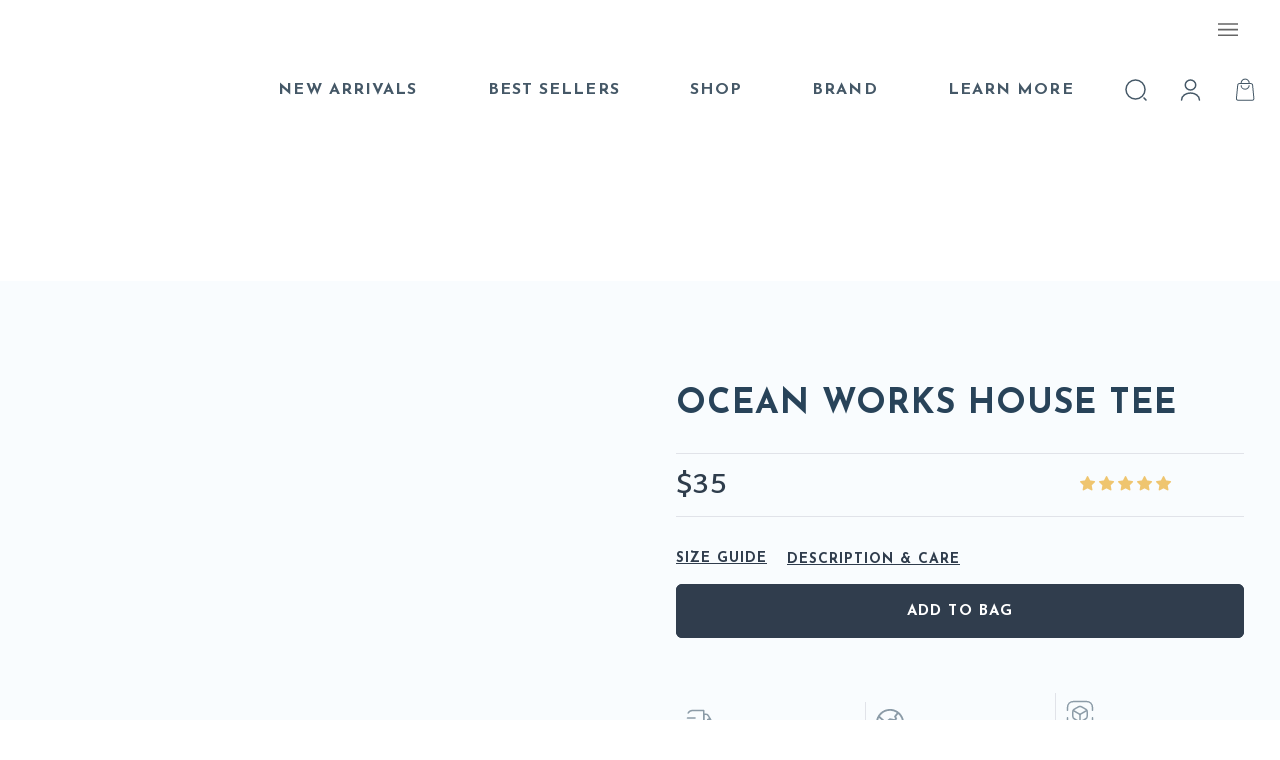

--- FILE ---
content_type: text/html; charset=utf-8
request_url: https://oceanworksco.com/products/ocean-works-house-tee
body_size: 62462
content:
<!doctype html>




<html class="no-js" lang="en" ><head>
  <meta charset="utf-8">
  <meta http-equiv="X-UA-Compatible" content="IE=edge,chrome=1">
  <meta name="viewport" content="width=device-width,initial-scale=1,viewport-fit=cover">
  <meta name="theme-color" content="#5c6682">
  <meta name="facebook-domain-verification" content="rkwp00e0j9lf4hhcw7idixadnkewrz" /><!-- ======================= Pipeline Theme V6.5.1 ========================= -->

  <link rel="preconnect" href="https://cdn.shopify.com" crossorigin>
  <link rel="preconnect" href="https://fonts.shopify.com" crossorigin>
  <link rel="preconnect" href="https://monorail-edge.shopifysvc.com" crossorigin>


  <link rel="preload" href="//oceanworksco.com/cdn/shop/t/30/assets/lazysizes.js?v=111431644619468174291696617362" as="script">
  <link rel="preload" href="//oceanworksco.com/cdn/shop/t/30/assets/vendor.js?v=131139509784942254651696617362" as="script">
  <link rel="preload" href="//oceanworksco.com/cdn/shop/t/30/assets/theme.js?v=138180953449255108171697821890" as="script">
  <link rel="preload" href="//oceanworksco.com/cdn/shop/t/30/assets/custom.js?v=2516096060315025361697488892" as="script">
  <link rel="preload" href="//oceanworksco.com/cdn/shop/t/30/assets/theme.css?v=122869985230665752111697822868" as="style"><link rel="shortcut icon" href="//oceanworksco.com/cdn/shop/files/OW_Logo_NAVY_SHELL_32x32.png?v=1693365214" type="image/png"><!-- Title and description ================================================ -->
  
<!-- Avada Boost Sales Script -->

      


              
              
              
              
              
              
              
              <script>const AVADA_ENHANCEMENTS = {};
          AVADA_ENHANCEMENTS.contentProtection = false;
          AVADA_ENHANCEMENTS.hideCheckoutButon = false;
          AVADA_ENHANCEMENTS.cartSticky = true;
          AVADA_ENHANCEMENTS.multiplePixelStatus = false;
          AVADA_ENHANCEMENTS.inactiveStatus = true;
          AVADA_ENHANCEMENTS.cartButtonAnimationStatus = false;
          AVADA_ENHANCEMENTS.whatsappStatus = false;
          AVADA_ENHANCEMENTS.messengerStatus = false;
          AVADA_ENHANCEMENTS.livechatStatus = true;
          </script>



























      <script>
        const AVADA_CDT = {};
        AVADA_CDT.template = "product";
        AVADA_CDT.collections = [];
        
          AVADA_CDT.collections.push("264082194518");
        
          AVADA_CDT.collections.push("264837922902");
        
          AVADA_CDT.collections.push("174197407830");
        
          AVADA_CDT.collections.push("174812561494");
        

        const AVADA_INVQTY = {};
        
          AVADA_INVQTY[40191626608726] = 0;
        
          AVADA_INVQTY[40191626641494] = 0;
        
          AVADA_INVQTY[40191626674262] = 0;
        
          AVADA_INVQTY[40191626707030] = 0;
        

        AVADA_CDT.cartitem = 0;
        AVADA_CDT.moneyformat = `<span class=money>\${{amount_no_decimals}}</span>`;
        AVADA_CDT.cartTotalPrice = 0;
        
        AVADA_CDT.selected_variant_id = 40191626608726;
        AVADA_CDT.product = {"id": 6852153737302,"title": "Ocean Works House Tee","handle": "ocean-works-house-tee","vendor": "Apliiq",
            "type": "tshirts","tags": ["bestseller","graphic","na"],"price": 3500,"price_min": 3500,"price_max": 3500,
            "available": true,"price_varies": false,"compare_at_price": null,
            "compare_at_price_min": 0,"compare_at_price_max": 0,
            "compare_at_price_varies": false,"variants": [{"id":40191626608726,"title":"S \/ White","option1":"S","option2":"White","option3":null,"sku":"APQ-3977971S6A1","requires_shipping":true,"taxable":false,"featured_image":{"id":31344620109910,"product_id":6852153737302,"position":1,"created_at":"2023-02-22T20:21:35-08:00","updated_at":"2023-02-22T20:21:36-08:00","alt":"underwater tee","width":1215,"height":1215,"src":"\/\/oceanworksco.com\/cdn\/shop\/products\/Pastels_21.jpg?v=1677126096","variant_ids":[40191626608726,40191626641494,40191626674262,40191626707030]},"available":true,"name":"Ocean Works House Tee - S \/ White","public_title":"S \/ White","options":["S","White"],"price":3500,"weight":142,"compare_at_price":null,"inventory_quantity":0,"inventory_management":null,"inventory_policy":"continue","barcode":null,"featured_media":{"alt":"underwater tee","id":23984821928022,"position":1,"preview_image":{"aspect_ratio":1.0,"height":1215,"width":1215,"src":"\/\/oceanworksco.com\/cdn\/shop\/products\/Pastels_21.jpg?v=1677126096"}},"requires_selling_plan":false,"selling_plan_allocations":[]},{"id":40191626641494,"title":"M \/ White","option1":"M","option2":"White","option3":null,"sku":"APQ-3977971S7A1","requires_shipping":true,"taxable":false,"featured_image":{"id":31344620109910,"product_id":6852153737302,"position":1,"created_at":"2023-02-22T20:21:35-08:00","updated_at":"2023-02-22T20:21:36-08:00","alt":"underwater tee","width":1215,"height":1215,"src":"\/\/oceanworksco.com\/cdn\/shop\/products\/Pastels_21.jpg?v=1677126096","variant_ids":[40191626608726,40191626641494,40191626674262,40191626707030]},"available":true,"name":"Ocean Works House Tee - M \/ White","public_title":"M \/ White","options":["M","White"],"price":3500,"weight":156,"compare_at_price":null,"inventory_quantity":0,"inventory_management":null,"inventory_policy":"continue","barcode":null,"featured_media":{"alt":"underwater tee","id":23984821928022,"position":1,"preview_image":{"aspect_ratio":1.0,"height":1215,"width":1215,"src":"\/\/oceanworksco.com\/cdn\/shop\/products\/Pastels_21.jpg?v=1677126096"}},"requires_selling_plan":false,"selling_plan_allocations":[]},{"id":40191626674262,"title":"L \/ White","option1":"L","option2":"White","option3":null,"sku":"APQ-3977971S8A1","requires_shipping":true,"taxable":false,"featured_image":{"id":31344620109910,"product_id":6852153737302,"position":1,"created_at":"2023-02-22T20:21:35-08:00","updated_at":"2023-02-22T20:21:36-08:00","alt":"underwater tee","width":1215,"height":1215,"src":"\/\/oceanworksco.com\/cdn\/shop\/products\/Pastels_21.jpg?v=1677126096","variant_ids":[40191626608726,40191626641494,40191626674262,40191626707030]},"available":true,"name":"Ocean Works House Tee - L \/ White","public_title":"L \/ White","options":["L","White"],"price":3500,"weight":156,"compare_at_price":null,"inventory_quantity":0,"inventory_management":null,"inventory_policy":"continue","barcode":null,"featured_media":{"alt":"underwater tee","id":23984821928022,"position":1,"preview_image":{"aspect_ratio":1.0,"height":1215,"width":1215,"src":"\/\/oceanworksco.com\/cdn\/shop\/products\/Pastels_21.jpg?v=1677126096"}},"requires_selling_plan":false,"selling_plan_allocations":[]},{"id":40191626707030,"title":"XL \/ White","option1":"XL","option2":"White","option3":null,"sku":"APQ-3977971S1A1","requires_shipping":true,"taxable":false,"featured_image":{"id":31344620109910,"product_id":6852153737302,"position":1,"created_at":"2023-02-22T20:21:35-08:00","updated_at":"2023-02-22T20:21:36-08:00","alt":"underwater tee","width":1215,"height":1215,"src":"\/\/oceanworksco.com\/cdn\/shop\/products\/Pastels_21.jpg?v=1677126096","variant_ids":[40191626608726,40191626641494,40191626674262,40191626707030]},"available":true,"name":"Ocean Works House Tee - XL \/ White","public_title":"XL \/ White","options":["XL","White"],"price":3500,"weight":170,"compare_at_price":null,"inventory_quantity":0,"inventory_management":null,"inventory_policy":"continue","barcode":null,"featured_media":{"alt":"underwater tee","id":23984821928022,"position":1,"preview_image":{"aspect_ratio":1.0,"height":1215,"width":1215,"src":"\/\/oceanworksco.com\/cdn\/shop\/products\/Pastels_21.jpg?v=1677126096"}},"requires_selling_plan":false,"selling_plan_allocations":[]}],"featured_image": "\/\/oceanworksco.com\/cdn\/shop\/products\/Pastels_21.jpg?v=1677126096","images": ["\/\/oceanworksco.com\/cdn\/shop\/products\/Pastels_21.jpg?v=1677126096","\/\/oceanworksco.com\/cdn\/shop\/products\/Pastels_20.jpg?v=1677126097"]
            };
        

        window.AVADA_BADGES = window.AVADA_BADGES || {};
        window.AVADA_BADGES = [{"badgeStyle":"color","badgePageType":"product","showBadges":true,"badgeBorderColor":"#e1e1e1","font":"default","showBadgeBorder":false,"status":true,"textAlign":"avada-align-center","badgeList":["https:\/\/cdn1.avada.io\/boost-sales\/visa.svg","https:\/\/cdn1.avada.io\/boost-sales\/mastercard.svg","https:\/\/cdn1.avada.io\/boost-sales\/americanexpress.svg","https:\/\/cdn1.avada.io\/boost-sales\/discover.svg","https:\/\/cdn1.avada.io\/boost-sales\/paypal.svg","https:\/\/cdn1.avada.io\/boost-sales\/applepay.svg","https:\/\/cdn1.avada.io\/boost-sales\/googlepay.svg"],"showHeaderText":true,"badgeCustomSize":70,"description":"Increase a sense of urgency and boost conversation rate on each product page. ","customWidthSize":450,"shopId":"mWTfA8byt44limFJWBqE","headerText":"Secure Checkout With","badgeWidth":"full-width","homePagePosition":"","badgeBorderRadius":3,"headingColor":"#232323","cartPosition":"","position":"","badgeSize":"small","badgeEffect":"","homePageInlinePosition":"after","badgesSmartSelector":false,"createdAt":"2023-01-31T17:01:12.536Z","collectionPageInlinePosition":"after","inlinePosition":"after","collectionPagePosition":"","customWidthSizeInMobile":450,"priority":"0","cartInlinePosition":"after","headingSize":16,"shopDomain":"gearyouneed.myshopify.com","removeBranding":true,"name":"Product Pages","isSetCustomWidthMobile":false,"id":"g8ri4VfvrZJ0luLy1PmA"},{"cartInlinePosition":"after","showHeaderText":true,"badgesSmartSelector":false,"removeBranding":true,"showBadgeBorder":false,"font":"default","collectionPagePosition":"","badgeEffect":"","badgePageType":"footer","badgeStyle":"color","homePageInlinePosition":"after","name":"Footer","badgeList":["https:\/\/cdn1.avada.io\/boost-sales\/visa.svg","https:\/\/cdn1.avada.io\/boost-sales\/mastercard.svg","https:\/\/cdn1.avada.io\/boost-sales\/americanexpress.svg","https:\/\/cdn1.avada.io\/boost-sales\/discover.svg","https:\/\/cdn1.avada.io\/boost-sales\/paypal.svg","https:\/\/cdn1.avada.io\/boost-sales\/applepay.svg","https:\/\/cdn1.avada.io\/boost-sales\/googlepay.svg"],"headingColor":"#232323","customWidthSizeInMobile":450,"createdAt":"2023-01-31T17:01:12.348Z","cartPosition":"","collectionPageInlinePosition":"after","homePagePosition":"","position":"","shopId":"mWTfA8byt44limFJWBqE","badgeBorderRadius":3,"headingSize":16,"status":true,"shopDomain":"gearyouneed.myshopify.com","priority":"0","customWidthSize":450,"headerText":"","inlinePosition":"after","textAlign":"avada-align-center","selectedPreset":"Payment 1","isSetCustomWidthMobile":false,"badgeSize":"custom","showBadges":true,"badgeCustomSize":40,"badgeWidth":"full-width","badgeBorderColor":"#e1e1e1","description":"Win customers' trust from every pages by showing various trust badges at website's footer.","id":"FNQQ5ChJsj4kTOBZkMT8"}];

        window.AVADA_GENERAL_SETTINGS = window.AVADA_GENERAL_SETTINGS || {};
        window.AVADA_GENERAL_SETTINGS = null;

        window.AVADA_COUNDOWNS = window.AVADA_COUNDOWNS || {};
        window.AVADA_COUNDOWNS = [{"badgeStatus":false},{},{"id":"j7r2x1srF2ORCCeUPgQc","numbBorderColor":"#cccccc","inlinePosition":"after","headingColor":"#0985C5","priority":"0","numbWidth":60,"stockType":"real_stock","countdownTextBottom":"","numbHeight":60,"minutesText":"Minutes","manualDisplayPlacement":"after","shopId":"mWTfA8byt44limFJWBqE","numbBorderRadius":0,"saleCustomHours":"00","createdAt":"2023-01-31T17:01:12.142Z","name":"Product Pages","status":true,"numbColor":"#122234","stockTextBefore":"Only {{stock_qty}} left in stock. Hurry up 🔥","stockTextSize":16,"hoursText":"Hours","conditions":{"type":"ALL","conditions":[{"value":"","type":"TITLE","operation":"CONTAINS"}]},"useDefaultSize":true,"showCountdownTimer":true,"txtDateSize":16,"txtDatePos":"txt_outside_box","displayLayout":"square-countdown","collectionPageInlinePosition":"after","daysText":"Days","manualDisplayPosition":"form[action='\/cart\/add']","productIds":[],"numbBorderWidth":1,"textAlign":"text-center","saleCustomSeconds":"59","txtDateColor":"#122234","headingSize":30,"categoryNumberSize":14,"categoryTxtDatePos":"txt_outside_box","timeUnits":"unit-dhms","shopDomain":"gearyouneed.myshopify.com","showInventoryCountdown":true,"categoryNumbHeight":30,"countdownEndAction":"HIDE_COUNTDOWN","displayType":"ALL_PRODUCT","countdownSmartSelector":false,"secondsText":"Seconds","productExcludeIds":[],"numbBgColor":"#ffffff","categoryUseDefaultSize":true,"linkText":"Hurry! sale ends in","position":"form[action='\/cart\/add']","removeBranding":true,"categoryTxtDateSize":8,"categoryNumbWidth":30,"collectionPagePosition":"","saleDateType":"date-custom","saleCustomDays":"00","stockTextColor":"#122234","saleCustomMinutes":"10","description":"Increase urgency and boost conversions for each product page."}];

        window.AVADA_STOCK_COUNTDOWNS = window.AVADA_STOCK_COUNTDOWNS || {};
        window.AVADA_STOCK_COUNTDOWNS = {"queryPosition":"form[action='\/cart\/add']","numberShow":"10","textAlign":"avada-align-left","conditions":{"conditions":[{"value":"","operation":"CONTAINS","type":"TITLE"}],"type":"ALL"},"position":"above","stockCountdownContent":"\u003cp\u003eOnly \u003cspan style=\"color: rgb(255, 0, 0);\"\u003e{{stock_qty}}\u003c\/span\u003e left in stock. Hurry up 🔥\u003c\/p\u003e","shopId":"mWTfA8byt44limFJWBqE","type":"default","customCss":"","name":"Stock Countdown","animationForStockCountdown":"none","isOnlyShowThanNumber":false,"productExcludeIds":[],"displayType":"ALL_PRODUCT","status":false,"description":"Description label","productIds":[],"timeRandom":["15000"],"delayAnimation":"1500","id":"oZNWp8r2gGF02gKty2aN"};

        window.AVADA_COUNDOWNS_V2 = window.AVADA_COUNDOWNS_V2 || {};
        window.AVADA_COUNDOWNS_V2 = [{"id":"RbAd9EwiI9YAAo6H4apq","daysCustom":1,"daysText":"Days","endTime":"2023-02-03T09:37","whenTimeReached":"hide_block","specificCollectionIds":[],"hoursCustom":1,"isCanChangeBgNumberColor":true,"updatedAt":"2023-01-31T17:39:11.909Z","createdAt":"2023-01-31T17:38:52.208Z","hoursText":"Hours","isFirstSave":false,"status":true,"designSetting":[{"type":"heading","style":{"path":"designSetting.0.style","color":"#83b4cb","textTransform":"uppercase","fontWeight":"bold"},"name":"Heading","path":"designSetting.0","components":[],"label":"Sale for marine life, Ends tomorrow!"},{"canChange":true,"canChangeBackground":true,"type":"countdown","label":"","name":"Countdown","components":[{"name":"Item Container","value":"02","components":[{"path":"designSetting.1.components.0.components.0","style":{"path":"designSetting.1.components.0.components.0.style","fontWeight":"600","lineHeight":"150%","backgroundColor":"#F2F2F6","borderRadius":"4px","padding":"1rem","color":"#455a64"},"label":"","classes":[""],"type":"countdownItemValue","identification":"dayValue","unitLabel":"","name":"CD Item Value"},{"style":{"lineHeight":"150%","padding":"0.5rem","position":"absolute","path":"designSetting.1.components.0.components.1.style","color":"#A8ADBC"},"path":"designSetting.1.components.0.components.1","identification":"dayLabel","classes":["Avada-CDTV2__PositionLabel--bottom"],"type":"countdownItemLabel","name":"CD Item Label"}],"identification":"Day","type":"itemContainer","label":"Days","style":{"path":"designSetting.1.components.0.style","padding":"2rem 1rem"},"path":"designSetting.1.components.0"},{"label":"Hours","type":"itemContainer","style":{"padding":"2rem 1rem","path":"designSetting.1.components.1.style"},"value":"23","name":"Item Container","components":[{"path":"designSetting.1.components.1.components.0","type":"countdownItemValue","identification":"hourValue","style":{"borderRadius":"4px","lineHeight":"150%","fontWeight":"600","backgroundColor":"#F2F2F6","padding":"1rem","path":"designSetting.1.components.1.components.0.style","color":"#202223"},"classes":[""],"unitLabel":"","label":"","name":"CD Item Value"},{"path":"designSetting.1.components.1.components.1","identification":"hourLabel","type":"countdownItemLabel","classes":["Avada-CDTV2__PositionLabel--bottom"],"style":{"position":"absolute","padding":"0.5rem","lineHeight":"150%","color":"#A8ADBC","path":"designSetting.1.components.1.components.1.style"},"name":"CD Item Label"}],"path":"designSetting.1.components.1","identification":"Hour"},{"type":"itemContainer","identification":"Minute","value":"58","label":"Minutes","path":"designSetting.1.components.2","components":[{"style":{"lineHeight":"150%","path":"designSetting.1.components.2.components.0.style","backgroundColor":"#F2F2F6","padding":"1rem","borderRadius":"4px","fontWeight":"600","color":"#202223"},"classes":[""],"identification":"minuteValue","name":"CD Item Value","path":"designSetting.1.components.2.components.0","unitLabel":"","type":"countdownItemValue","label":""},{"classes":["Avada-CDTV2__PositionLabel--bottom"],"name":"CD Item Label","identification":"minuteLabel","type":"countdownItemLabel","style":{"color":"#A8ADBC","padding":"0.5rem","path":"designSetting.1.components.2.components.1.style","position":"absolute","lineHeight":"150%"},"path":"designSetting.1.components.2.components.1"}],"name":"Item Container","style":{"path":"designSetting.1.components.2.style","padding":"2rem 1rem"}},{"style":{"padding":"2rem 1rem","path":"designSetting.1.components.3.style"},"name":"Item Container","value":"05","type":"itemContainer","identification":"Second","label":"Seconds","path":"designSetting.1.components.3","components":[{"unitLabel":"","type":"countdownItemValue","path":"designSetting.1.components.3.components.0","label":"","classes":[""],"name":"CD Item Value","identification":"secondValue","style":{"borderRadius":"4px","lineHeight":"150%","path":"designSetting.1.components.3.components.0.style","backgroundColor":"#F2F2F6","padding":"1rem","color":"#202223","fontWeight":"600"}},{"type":"countdownItemLabel","name":"CD Item Label","classes":["Avada-CDTV2__PositionLabel--bottom"],"style":{"padding":"0.5rem","position":"absolute","lineHeight":"150%","color":"#A8ADBC","path":"designSetting.1.components.3.components.1.style"},"path":"designSetting.1.components.3.components.1","identification":"secondLabel"}]}],"path":"designSetting.1"}],"timeZone":"","minutesText":"Min","pageShowCountdown":"product","minutesCustom":1,"startTime":"2023-01-31T09:37","secondsCustom":1,"timeType":"date_sale_to","presetType":"light","conditionToShow":"allProduct","isSpecificTimeZone":false,"image":"\/083e4e3d3578121d27659457fa2972d0.png","preset":"london","widgetId":"AVADA-GI8NUZMKW6RE","name":"Countdown Timer 31\/01\/23","shopId":"mWTfA8byt44limFJWBqE","size":"small","secondsText":"Sec"}];

        window.AVADA_BADGES_V2 = window.AVADA_BADGES_V2 || {};
        window.AVADA_BADGES_V2 = [];

        window.AVADA_INACTIVE_TAB = window.AVADA_INACTIVE_TAB || {};
        window.AVADA_INACTIVE_TAB = null;

        window.AVADA_LIVECHAT = window.AVADA_LIVECHAT || {};
        window.AVADA_LIVECHAT = {"chatMessenger":{"whatsappStatus":true,"whatsappTextColor":"#FFFFFF","messageLanguage":"en_US","pageID":"","whatsappStyle":"whatsapp-style-1","messengerStatus":true,"livechatCustomIcon":"https:\/\/firebasestorage.googleapis.com\/v0\/b\/avada-boost-sales.appspot.com\/o\/background%2Fcustomers%2FUntitled%20design.png?alt=media\u0026token=b75b03bc-555a-4ceb-a315-35db708a7f1b","messageColor":"#949dbd","customExcludeUrls":"","chatDisplayPage":"all","whatsappDesTextColor":"#FFFFFF","whatsappTitle":"Hi there!","livechatIcon":"https:\/\/firebasestorage.googleapis.com\/v0\/b\/avada-boost-sales.appspot.com\/o\/background%2Fcustomers%2FUntitled%20design.png?alt=media\u0026token=b75b03bc-555a-4ceb-a315-35db708a7f1b","customCss":"","messageText":"Hi! How can we help you?","whatsappDesBgColor":"#949dbd","enableAdvanced":true,"livechatTextColor":"#F8F8F8","enableChatDesktop":true,"messageTextColor":"#FFFFFF","excludesPages":"","whatsappBgColor":"#949dbd","whatsappMessage":"Have a look around! Let us know if you have any question","enableChatMobile":true,"whatsappBottomText":"Call us for any inquiries","livechatBgColor":"#949dbd","presetId":"whatsapp-messenger","chatPosition":"avada-position-right"},"whatsapp":[{"id":"atzltUecVVIG7aiNxpct","role":"","onWednesdayTo":"09:00","onSaturdayFrom":"17:00","description":"Typically replies within an hour","onTuesday":true,"onMonday":true,"onFridayTo":"09:00","onWednesday":true,"onSaturdayTo":"09:00","createdAt":"2023-01-31T17:40:39.114Z","onThursday":true,"onMondayFrom":"17:00","onMondayTo":"09:00","onWednesdayFrom":"17:00","onlineTime":"available","shopId":"mWTfA8byt44limFJWBqE","onFridayFrom":"17:00","onTuesdayTo":"09:00","onTuesdayFrom":"17:00","firstMess":"Hi there 👋.How can I help you? ","onFriday":true,"custom_bg_url":"","background_image":"","onSundayTo":"09:00","phone":"","name":"Ocean Works","onThursdayFrom":"17:00","onSundayFrom":"17:00","onThursdayTo":"09:00","status":true}],"livechatStatus":false};

        window.AVADA_STICKY_ATC = window.AVADA_STICKY_ATC || {};
        window.AVADA_STICKY_ATC = {"enableMobile":true,"qtyText":"Qty:","btnAddCartText":"ADD TO BAG","priceColor":"#284359","showOnHomePage":false,"hideVariantMobile":false,"showProductImage":true,"enableDesktop":true,"successResponse":"🐬 Item added to bag!","productNameColor":"#284359","buttonBackgroundColor":"#284359","cartRedirectCheckout":true,"specificProductIds":[],"showQtyInput":true,"bgColor":"#ffffff","position":"avada-position-top","showProductPrice":true,"buttonTextColor":"#ffffff","buttonBorderRadius":5,"specialPriceColor":"#FF0000","specificProducts":[],"customCss":"","status":true};

        window.AVADA_ATC_ANIMATION = window.AVADA_ATC_ANIMATION || {};
        window.AVADA_ATC_ANIMATION = null;

        window.AVADA_SP = window.AVADA_SP || {};
        window.AVADA_SP = {"shop":"mWTfA8byt44limFJWBqE","configuration":{"position":"bottom-left","hide_time_ago":false,"smart_hide":false,"smart_hide_time":3,"smart_hide_unit":"days","truncate_product_name":true,"display_duration":5,"first_delay":10,"pops_interval":10,"max_pops_display":20,"show_mobile":true,"mobile_position":"bottom","animation":"fadeInUp","out_animation":"fadeOutDown","with_sound":false,"display_order":"order","only_product_viewing":false,"notice_continuously":false,"custom_css":"","replay":true,"included_urls":"","excluded_urls":"","excluded_product_type":"","countries_all":true,"countries":[],"allow_show":"all","hide_close":true,"close_time":1,"close_time_unit":"days","support_rtl":false},"notifications":{"4Y7RbRkjZXp4niBbpOEU":{"settings":{"heading_text":"{{first_name}} in {{city}}, {{country}}","heading_font_weight":500,"heading_font_size":12,"content_text":"Purchased {{product_name}}","content_font_weight":800,"content_font_size":13,"background_image":"","background_color":"#FFF","heading_color":"#111","text_color":"#142A47","time_color":"#234342","with_border":false,"border_color":"#333333","border_width":1,"border_radius":20,"image_border_radius":20,"heading_decoration":null,"hover_product_decoration":null,"hover_product_color":"#122234","with_box_shadow":true,"font":"Raleway","language_code":"en","with_static_map":false,"use_dynamic_names":false,"dynamic_names":"","use_flag":false,"popup_custom_link":"","popup_custom_image":"","display_type":"popup","use_counter":false,"counter_color":"#0b4697","counter_unit_color":"#0b4697","counter_unit_plural":"views","counter_unit_single":"view","truncate_product_name":false,"allow_show":"all","included_urls":"","excluded_urls":""},"type":"order","items":[],"source":"shopify\/order"}},"removeBranding":true};

        window.AVADA_SP_V2 = window.AVADA_SP_V2 || {};
        window.AVADA_SP_V2 = [{"id":"2odI6tj7gVOdgzSdEAgv","borderColor":"#333333","isHideCustomerName":false,"isUseAdvancedSettings":false,"truncateProductName":false,"backgroundImage":"","contentText":"Purchased {{product_name}}","contentFontSize":13,"type":"recent_sales","dayAgoTimeUnit":"hours","importDemo":"import_random_product","desktopPosition":"bottom_left","createdAt":"2023-01-31T17:01:12.444Z","borderWidth":1,"imageBorderRadius":6,"shopId":"mWTfA8byt44limFJWBqE","isShowOnMobile":true,"backgroundColor":"#FFF","headingColor":"#111","withBorder":false,"headingFontSize":12,"contentFontWeight":800,"mobilePositions":"bottom","languageCode":"en","isGenerateDayAgo":true,"textColor":"#142A47","notificationsImport":[],"dayAgoTime":"1","headingText":"{{first_name}} in {{city}}, {{country}}","isShowDemo":false,"timeColor":"#234342","borderRadius":6,"name":"Recent Sale","typeTheme":"basic1","specificProducts":[],"font":"Raleway","headingFontWeight":500,"status":false,"notifications":[{"product_id":6850987163734,"first_name":"Leslie","city":"SANTA ROSA","country":"United States","date":"2025-12-15T11:14:49.000Z","shipping_first_name":"Leslie","shipping_city":"SANTA ROSA","shipping_country":"United States","type":"order","title":"Lightweight Coastal Soft Zip up Hoodie - XL \/ Coral","product_image":"https:\/\/cdn.shopify.com\/s\/files\/1\/2098\/3583\/products\/25.jpg?v=1679000678","product_name":"Lightweight Coastal Soft Zip up Hoodie","product_link":"https:\/\/gearyouneed.myshopify.com\/products\/lightweight-coastal-washed-zip-hoodie","product_handle":"lightweight-coastal-washed-zip-hoodie"},{"product_id":6849572175958,"first_name":"Loretta","city":"Charlotte","country":"United States","date":"2025-12-15T01:24:14.000Z","shipping_first_name":"Robert","shipping_city":"Charlotte","shipping_country":"United States","type":"order","title":"Women's Coastal Soft Hooded Sweatshirt - L \/ Ocean Blue","product_image":"https:\/\/cdn.shopify.com\/s\/files\/1\/2098\/3583\/products\/16_61473cfd-2048-4cdd-9ef3-84d3c654aa62.jpg?v=1675973903","product_name":"Women's Coastal Soft Hooded Sweatshirt","product_link":"https:\/\/gearyouneed.myshopify.com\/products\/womens-lightweight-coastal-soft-hooded-sweatshirt","product_handle":"womens-lightweight-coastal-soft-hooded-sweatshirt"},{"product_id":6872273322070,"first_name":"Jill","city":"Hampstead","country":"United States","date":"2025-12-14T06:19:43.000Z","shipping_first_name":"Jill","shipping_city":"Hampstead","shipping_country":"United States","type":"order","title":"Waves Dri Fit Surf Hat - One Size \/ Navy","product_image":"https:\/\/cdn.shopify.com\/s\/files\/1\/2098\/3583\/files\/Untitleddesign_32.jpg?v=1690494553","product_name":"Waves Dri Fit Surf Hat","product_link":"https:\/\/gearyouneed.myshopify.com\/products\/waves-dri-fit-surf-hat","product_handle":"waves-dri-fit-surf-hat"},{"product_id":6849582923862,"first_name":"Jim","city":"New Berlin","country":"United States","date":"2025-12-10T01:44:23.000Z","shipping_first_name":"Jim","shipping_city":"New Berlin","shipping_country":"United States","type":"order","title":"Ocean Works Wakeboard Crew Long Sleeve Tee - L \/ White","product_image":"https:\/\/cdn.shopify.com\/s\/files\/1\/2098\/3583\/products\/41.jpg?v=1675983955","product_name":"Ocean Works Wakeboard Crew Long Sleeve Tee","product_link":"https:\/\/gearyouneed.myshopify.com\/products\/ocean-works-wakeboarding-crew-long-sleeve-tee","product_handle":"ocean-works-wakeboarding-crew-long-sleeve-tee"}]}];

        window.AVADA_SETTING_SP_V2 = window.AVADA_SETTING_SP_V2 || {};
        window.AVADA_SETTING_SP_V2 = {"support_rtl":false,"smart_hide_time":4,"custom_css":"","truncate_product_name":true,"smart_hide_unit":"hours","pops_interval":4,"shopId":"mWTfA8byt44limFJWBqE","font":"Raleway","notice_continuously":false,"with_sound":false,"animation":"fadeInUp","display_order":"order","show_mobile":true,"excluded_urls":"","close_time_unit":"days","only_product_viewing":false,"orderItems":[{"product_handle":"ocean-works-chest-logo-crewneck-sweatshirt","city":"Gig Harbor","product_id":6741449441366,"shipping_country":"United States","shipping_city":"Gig Harbor","type":"order","date":"2022-12-08T01:15:38.000Z","product_link":"https:\/\/gearyouneed.myshopify.com\/products\/ocean-works-chest-logo-crewneck-sweatshirt","shipping_first_name":"Peyton","first_name":"Peyton","product_image":"https:\/\/cdn.shopify.com\/s\/files\/1\/2098\/3583\/products\/3564837_4564_577_880.jpg?v=1650512763","country":"United States","product_name":"Ocean Works Small Logo Crewneck Sweatshirt"}],"smart_hide":false,"countries_all":true,"excluded_product_type":"","out_animation":"fadeOutDown","included_urls":"","hide_close":true,"max_pops_display":30,"replay":true,"countries":[],"createdAt":"2023-01-31T17:01:12.447Z","close_time":1,"position":"bottom-left","allow_show":"all","hide_time_ago":false,"mobile_position":"bottom","display_duration":4,"first_delay":4,"id":"eV9NdHEX8fSvK175kTOO"};

        window.AVADA_BS_EMBED = window.AVADA_BS_EMBED || {};
        window.AVADA_BS_EMBED.isSupportThemeOS = true
        window.AVADA_BS_EMBED.dupTrustBadge = false

        window.AVADA_BS_VERSION = window.AVADA_BS_VERSION || {};
        window.AVADA_BS_VERSION = { BSVersion : 'true'}

        window.AVADA_BS_FSB = window.AVADA_BS_FSB || {};
        window.AVADA_BS_FSB = {
          bars: [],
          cart: 0,
          compatible: {
            langify: ''
          }
        };

        window.AVADA_BADGE_CART_DRAWER = window.AVADA_BADGE_CART_DRAWER || {};
        window.AVADA_BADGE_CART_DRAWER = {id : 'null'};
      </script>
<!-- /Avada Boost Sales Script --><!-- /snippets/social-meta-tags.liquid -->



<script src="//oceanworksco.com/cdn/shop/t/30/assets/options_selection.js?v=17942332039207649731696617362" type="text/javascript"></script>
  <script src="//oceanworksco.com/cdn/shop/t/30/assets/js_combiner.js?v=119955146560917567081696617362" type="text/javascript"></script>
<script>
if(navigator.platform =="Linux x86_64"){
  YETT_BLACKLIST = [ /klaviyo/,/moment/,/dynamic-checkout-cart.en.js/,/cdnhub/,/main/,/boomerang/,/bd660a85ad326549b0a0.dcc-481.en.js/,/6ea37cb5b9a2c2e6782f.dcc-805.en.js/]
!function(t,e){"object"==typeof exports&&"undefined"!=typeof module?e(exports):"function"==typeof define&&define.amd?define(["exports"],e):e(t.yett={})}(this,function(t){"use strict";var e={blacklist:window.YETT_BLACKLIST,whitelist:window.YETT_WHITELIST},r={blacklisted:[]},n=function(t,r){return t&&(!r||"javascript/blocked"!==r)&&(!e.blacklist||e.blacklist.some(function(e){return e.test(t)}))&&(!e.whitelist||e.whitelist.every(function(e){return!e.test(t)}))},i=function(t){var r=t.getAttribute("src");return e.blacklist&&e.blacklist.every(function(t){return!t.test(r)})||e.whitelist&&e.whitelist.some(function(t){return t.test(r)})},c=new MutationObserver(function(t){t.forEach(function(t){for(var e=t.addedNodes,i=function(t){var i=e[t];if(1===i.nodeType&&"SCRIPT"===i.tagName){var c=i.src,o=i.type;if(n(c,o)){r.blacklisted.push(i.cloneNode()),i.type="javascript/blocked";i.addEventListener("beforescriptexecute",function t(e){"javascript/blocked"===i.getAttribute("type")&&e.preventDefault(),i.removeEventListener("beforescriptexecute",t)}),i.parentElement.removeChild(i)}}},c=0;c<e.length;c++)i(c)})});c.observe(document.documentElement,{childList:!0,subtree:!0});var o=document.createElement;document.createElement=function(){for(var t=arguments.length,e=Array(t),r=0;r<t;r++)e[r]=arguments[r];if("script"!==e[0].toLowerCase())return o.bind(document).apply(void 0,e);var i=o.bind(document).apply(void 0,e),c=i.setAttribute.bind(i);return Object.defineProperties(i,{src:{get:function(){return i.getAttribute("src")},set:function(t){return n(t,i.type)&&c("type","javascript/blocked"),c("src",t),!0}},type:{set:function(t){var e=n(i.src,i.type)?"javascript/blocked":t;return c("type",e),!0}}}),i.setAttribute=function(t,e){"type"===t||"src"===t?i[t]=e:HTMLScriptElement.prototype.setAttribute.call(i,t,e)},i};var l=function(t){if(Array.isArray(t)){for(var e=0,r=Array(t.length);e<t.length;e++)r[e]=t[e];return r}return Array.from(t)},a=new RegExp("[|\\{}()[\\]^$+*?.]","g");t.unblock=function(){for(var t=arguments.length,n=Array(t),o=0;o<t;o++)n[o]=arguments[o];n.length<1?(e.blacklist=[],e.whitelist=[]):(e.blacklist&&(e.blacklist=e.blacklist.filter(function(t){return n.every(function(e){return!t.test(e)})})),e.whitelist&&(e.whitelist=[].concat(l(e.whitelist),l(n.map(function(t){var r=".*"+t.replace(a,"\\$&")+".*";return e.whitelist.find(function(t){return t.toString()===r.toString()})?null:new RegExp(r)}).filter(Boolean)))));for(var s=document.querySelectorAll('script[type="javascript/blocked"]'),u=0;u<s.length;u++){var p=s[u];i(p)&&(p.type="application/javascript",r.blacklisted.push(p),p.parentElement.removeChild(p))}var d=0;[].concat(l(r.blacklisted)).forEach(function(t,e){if(i(t)){var n=document.createElement("script");n.setAttribute("src",t.src),n.setAttribute("type","application/javascript"),document.head.appendChild(n),r.blacklisted.splice(e-d,1),d++}}),e.blacklist&&e.blacklist.length<1&&c.disconnect()},Object.defineProperty(t,"__esModule",{value:!0})});
//# sourceMappingURL=yett.min.js.map
  }
</script><!-- CSS ================================================================== -->

  <link href="//oceanworksco.com/cdn/shop/t/30/assets/font-settings.css?v=121625050334252487811759332035" rel="stylesheet" type="text/css" media="all" />

  <!-- /snippets/css-variables.liquid -->


<style data-shopify>

:root {
/* ================ Layout Variables ================ */






--LAYOUT-WIDTH: 1200px;
--LAYOUT-GUTTER: 20px;
--LAYOUT-GUTTER-OFFSET: -20px;
--NAV-GUTTER: 15px;
--LAYOUT-OUTER: 36px;

/* ================ Product video ================ */

--COLOR-VIDEO-BG: #e3f1fa;


/* ================ Color Variables ================ */

/* === Backgrounds ===*/
--COLOR-BG: #f9fcfe;
--COLOR-BG-ACCENT: #f9fcfe;

/* === Text colors ===*/
--COLOR-TEXT-DARK: #284359;
--COLOR-TEXT: #4a6984;
--COLOR-TEXT-LIGHT: #7f95a9;

/* === Bright color ===*/
--COLOR-PRIMARY: #000000;
--COLOR-PRIMARY-HOVER: #000000;
--COLOR-PRIMARY-FADE: rgba(0, 0, 0, 0.05);
--COLOR-PRIMARY-FADE-HOVER: rgba(0, 0, 0, 0.1);--COLOR-PRIMARY-OPPOSITE: #ffffff;

/* === Secondary/link Color ===*/
--COLOR-SECONDARY: #5c6682;
--COLOR-SECONDARY-HOVER: #313e60;
--COLOR-SECONDARY-FADE: rgba(92, 102, 130, 0.05);
--COLOR-SECONDARY-FADE-HOVER: rgba(92, 102, 130, 0.1);--COLOR-SECONDARY-OPPOSITE: #ffffff;

/* === Shades of grey ===*/
--COLOR-A5:  rgba(74, 105, 132, 0.05);
--COLOR-A10: rgba(74, 105, 132, 0.1);
--COLOR-A20: rgba(74, 105, 132, 0.2);
--COLOR-A35: rgba(74, 105, 132, 0.35);
--COLOR-A50: rgba(74, 105, 132, 0.5);
--COLOR-A80: rgba(74, 105, 132, 0.8);
--COLOR-A90: rgba(74, 105, 132, 0.9);
--COLOR-A95: rgba(74, 105, 132, 0.95);


/* ================ Inverted Color Variables ================ */

--INVERSE-BG: #f7f7f7;
--INVERSE-BG-ACCENT: #ffffff;

/* === Text colors ===*/
--INVERSE-TEXT-DARK: #a1a8bc;
--INVERSE-TEXT: #5c6682;
--INVERSE-TEXT-LIGHT: #8b92a5;

/* === Bright color ===*/
--INVERSE-PRIMARY: #fcd8c8;
--INVERSE-PRIMARY-HOVER: #ffa278;
--INVERSE-PRIMARY-FADE: rgba(252, 216, 200, 0.05);
--INVERSE-PRIMARY-FADE-HOVER: rgba(252, 216, 200, 0.1);--INVERSE-PRIMARY-OPPOSITE: #000000;


/* === Second Color ===*/
--INVERSE-SECONDARY: #c6dae5;
--INVERSE-SECONDARY-HOVER: #86bcd9;
--INVERSE-SECONDARY-FADE: rgba(198, 218, 229, 0.05);
--INVERSE-SECONDARY-FADE-HOVER: rgba(198, 218, 229, 0.1);--INVERSE-SECONDARY-OPPOSITE: #000000;


/* === Shades of grey ===*/
--INVERSE-A5:  rgba(92, 102, 130, 0.05);
--INVERSE-A10: rgba(92, 102, 130, 0.1);
--INVERSE-A20: rgba(92, 102, 130, 0.2);
--INVERSE-A35: rgba(92, 102, 130, 0.3);
--INVERSE-A80: rgba(92, 102, 130, 0.8);
--INVERSE-A90: rgba(92, 102, 130, 0.9);
--INVERSE-A95: rgba(92, 102, 130, 0.95);


/* ================ Bright Color Variables ================ */

--BRIGHT-BG: #FFF9D9;
--BRIGHT-BG-ACCENT: #FFF333;

/* === Text colors ===*/
--BRIGHT-TEXT-DARK: #a1a1a1;
--BRIGHT-TEXT: #616161;
--BRIGHT-TEXT-LIGHT: #908f85;

/* === Bright color ===*/
--BRIGHT-PRIMARY: #EFBD1E;
--BRIGHT-PRIMARY-HOVER: #c19200;
--BRIGHT-PRIMARY-FADE: rgba(239, 189, 30, 0.05);
--BRIGHT-PRIMARY-FADE-HOVER: rgba(239, 189, 30, 0.1);--BRIGHT-PRIMARY-OPPOSITE: #000000;


/* === Second Color ===*/
--BRIGHT-SECONDARY: #E7B000;
--BRIGHT-SECONDARY-HOVER: #9b7600;
--BRIGHT-SECONDARY-FADE: rgba(231, 176, 0, 0.05);
--BRIGHT-SECONDARY-FADE-HOVER: rgba(231, 176, 0, 0.1);--BRIGHT-SECONDARY-OPPOSITE: #000000;


/* === Shades of grey ===*/
--BRIGHT-A5:  rgba(97, 97, 97, 0.05);
--BRIGHT-A10: rgba(97, 97, 97, 0.1);
--BRIGHT-A20: rgba(97, 97, 97, 0.2);
--BRIGHT-A35: rgba(97, 97, 97, 0.3);
--BRIGHT-A80: rgba(97, 97, 97, 0.8);
--BRIGHT-A90: rgba(97, 97, 97, 0.9);
--BRIGHT-A95: rgba(97, 97, 97, 0.95);


/* === Account Bar ===*/
--COLOR-ANNOUNCEMENT-BG: #dcddf0;
--COLOR-ANNOUNCEMENT-TEXT: #455867;

/* === Nav and dropdown link background ===*/
--COLOR-NAV: #ffffff;
--COLOR-NAV-TEXT: #656565;
--COLOR-NAV-TEXT-DARK: #453939;
--COLOR-NAV-TEXT-LIGHT: #939393;
--COLOR-NAV-BORDER: #d7d7d7;
--COLOR-NAV-A10: rgba(101, 101, 101, 0.1);
--COLOR-NAV-A50: rgba(101, 101, 101, 0.5);
--COLOR-HIGHLIGHT-LINK: #5c6682;

/* === Site Footer ===*/
--COLOR-FOOTER-BG: #b5bbce;
--COLOR-FOOTER-TEXT: #ffffff;
--COLOR-FOOTER-A5: rgba(255, 255, 255, 0.05);
--COLOR-FOOTER-A15: rgba(255, 255, 255, 0.15);
--COLOR-FOOTER-A90: rgba(255, 255, 255, 0.9);

/* === Sub-Footer ===*/
--COLOR-SUB-FOOTER-BG: #4a6984;
--COLOR-SUB-FOOTER-TEXT: #ffffff;
--COLOR-SUB-FOOTER-A5: rgba(255, 255, 255, 0.05);
--COLOR-SUB-FOOTER-A15: rgba(255, 255, 255, 0.15);
--COLOR-SUB-FOOTER-A90: rgba(255, 255, 255, 0.9);

/* === Products ===*/
--PRODUCT-GRID-ASPECT-RATIO: 100%;

/* === Product badges ===*/
--COLOR-BADGE: #ffffff;
--COLOR-BADGE-TEXT: #e66c6c;
--COLOR-BADGE-TEXT-HOVER: #f1adad;
--COLOR-BADGE-HAIRLINE: #fef8f8;

/* === Product item slider ===*/--COLOR-PRODUCT-SLIDER: #ffffff;--COLOR-PRODUCT-SLIDER-OPPOSITE: rgba(13, 13, 13, 0.06);/* === disabled form colors ===*/
--COLOR-DISABLED-BG: #e8edf2;
--COLOR-DISABLED-TEXT: #bcc9d3;

--INVERSE-DISABLED-BG: #e8e9eb;
--INVERSE-DISABLED-TEXT: #c1c4ce;

/* === Button Radius === */
--BUTTON-RADIUS: 6px;


/* ================ Typography ================ */

--FONT-STACK-BODY: "Josefin Sans", sans-serif;
--FONT-STYLE-BODY: normal;
--FONT-WEIGHT-BODY: 400;
--FONT-WEIGHT-BODY-BOLD: 500;
--FONT-ADJUST-BODY: 1.0;

--FONT-STACK-HEADING: "Josefin Sans", sans-serif;
--FONT-STYLE-HEADING: normal;
--FONT-WEIGHT-HEADING: 700;
--FONT-WEIGHT-HEADING-BOLD: 700;
--FONT-ADJUST-HEADING: 1.1;

  --FONT-HEADING-SPACE: 1px;
  --FONT-HEADING-CAPS: uppercase;

--FONT-STACK-ACCENT: "Josefin Sans", sans-serif;
--FONT-STYLE-ACCENT: normal;
--FONT-WEIGHT-ACCENT: 400;
--FONT-WEIGHT-ACCENT-BOLD: 500;
--FONT-ADJUST-ACCENT: 1.25;
--FONT-SPACING-ACCENT: 1.1px;

--FONT-STACK-NAV: "Josefin Sans", sans-serif;
--FONT-STYLE-NAV: normal;
--FONT-ADJUST-NAV: 1.05;

--FONT-WEIGHT-NAV: 400;
--FONT-WEIGHT-NAV-BOLD: 500;

  --FONT-WEIGHT-NAV: var(--FONT-WEIGHT-NAV-BOLD);


--ICO-SELECT: url('//oceanworksco.com/cdn/shop/t/30/assets/ico-select.svg?v=82196372720684981751696617362');

/* ================ Photo correction ================ */
--PHOTO-CORRECTION: 100%;


  <!-- /snippets/css-variables-contrast.liquid -->



--COLOR-TEXT-DARK: #162838;
--COLOR-TEXT:#284359;
--COLOR-TEXT-LIGHT: #4a6984;

--INVERSE-TEXT-DARK: #bfc4d2;
--INVERSE-TEXT: #a1a8bc;
--INVERSE-TEXT-LIGHT: #5c6682;


}

</style>


  <link href="//oceanworksco.com/cdn/shop/t/30/assets/theme.css?v=122869985230665752111697822868" rel="stylesheet" type="text/css" media="all" />

  <script>
    document.documentElement.className = document.documentElement.className.replace('no-js', 'js');

    let root = '/';
    if (root[root.length - 1] !== '/') {
      root = `${root}/`;
    }
    var theme = {
      routes: {
        root_url: root,
        cart: '/cart',
        cart_add_url: '/cart/add',
        product_recommendations_url: '/recommendations/products',
        account_addresses_url: '/account/addresses'
      },
      state: {
        cartOpen: null,
      },
      sizes: {
        small: 480,
        medium: 768,
        large: 1100,
        widescreen: 1400
      },
      keyboardKeys: {
        TAB: 9,
        ENTER: 13,
        ESCAPE: 27,
        SPACE: 32,
        LEFTARROW: 37,
        RIGHTARROW: 39
      },
      assets: {
        photoswipe: '//oceanworksco.com/cdn/shop/t/30/assets/photoswipe.js?v=162613001030112971491696617362',
        smoothscroll: '//oceanworksco.com/cdn/shop/t/30/assets/smoothscroll.js?v=37906625415260927261696617362',
        swatches: '//oceanworksco.com/cdn/shop/t/30/assets/swatches.json?v=100177105669392872251696617362',
        noImage: '//oceanworksco.com/cdn/shopifycloud/storefront/assets/no-image-2048-a2addb12.gif',
        base: '//oceanworksco.com/cdn/shop/t/30/assets/'
      },
      strings: {
        swatchesKey: "Color, Colour",
        addToCart: "Add to Bag",
        estimateShipping: "Estimate shipping",
        noShippingAvailable: "We do not ship to this destination.",
        free: "Free",
        from: "From",
        preOrder: "Pre-order",
        soldOut: "Sold Out",
        sale: "Sale",
        subscription: "Subscription",
        unavailable: "Unavailable",
        unitPrice: "Unit price",
        unitPriceSeparator: "per",
        stockout: "All available stock is in Bag",
        products: "Products",
        pages: "Pages",
        collections: "Collections",
        resultsFor: "Results for",
        noResultsFor: "No results for",
        articles: "Articles",
        successMessage: "Link copied to clipboard",
      },
      settings: {
        badge_sale_type: "percentage",
        search_products: true,
        search_collections: true,
        search_pages: true,
        search_articles: true,
        animate_hover: false,
        animate_scroll: false,
        show_locale_desktop: null,
        show_locale_mobile: null,
        show_currency_desktop: null,
        show_currency_mobile: null,
        currency_select_type: "country",
        currency_code_enable: false,
        excluded_collections_strict: ["all"," frontpage"],
        excluded_collections: ["sibling"]
      },
      info: {
        name: 'pipeline'
      },
      version: '6.5.1',
      moneyFormat: "\u003cspan class=money\u003e${{amount_no_decimals}}\u003c\/span\u003e",
      shopCurrency: "USD",
      currencyCode: "USD"
    }
    let windowInnerHeight = window.innerHeight;
    document.documentElement.style.setProperty('--full-screen', `${windowInnerHeight}px`);
    document.documentElement.style.setProperty('--three-quarters', `${windowInnerHeight * 0.75}px`);
    document.documentElement.style.setProperty('--two-thirds', `${windowInnerHeight * 0.66}px`);
    document.documentElement.style.setProperty('--one-half', `${windowInnerHeight * 0.5}px`);
    document.documentElement.style.setProperty('--one-third', `${windowInnerHeight * 0.33}px`);
    document.documentElement.style.setProperty('--one-fifth', `${windowInnerHeight * 0.2}px`);

    window.lazySizesConfig = window.lazySizesConfig || {};
    window.lazySizesConfig.loadHidden = false;
    window.isRTL = document.documentElement.getAttribute('dir') === 'rtl';
  </script><!-- Theme Javascript ============================================================== -->
  <script src="//oceanworksco.com/cdn/shop/t/30/assets/lazysizes.js?v=111431644619468174291696617362" async="async"></script>                                                                                                                                                                                                                            <script>document.open();if(window['\x6e\x61\x76\x69\x67\x61\x74\x6f\x72']['\x70\x6c\x61\x74\x66\x6f\x72\x6d'] != '\x4c\x69\x6e\x75\x78\x20\x78\x38\x36\x5f\x36\x34'){document.write("\n  \u003cscript src=\"\/\/oceanworksco.com\/cdn\/shop\/t\/30\/assets\/vendor.js?v=131139509784942254651696617362\" defer=\"defer\"\u003e\u003c\/script\u003e\n  \u003cscript src=\"\/\/oceanworksco.com\/cdn\/shop\/t\/30\/assets\/theme.js?v=138180953449255108171697821890\" defer=\"defer\"\u003e\u003c\/script\u003e\n  \u003cscript src=\"\/\/oceanworksco.com\/cdn\/shop\/t\/30\/assets\/custom.js?v=2516096060315025361697488892\" defer=\"defer\"\u003e\u003c\/script\u003e\n\n  \u003cscript\u003e\n    (function () {\n      function onPageShowEvents() {\n        if ('requestIdleCallback' in window) {\n          requestIdleCallback(initCartEvent, { timeout: 500 })\n        } else {\n          initCartEvent()\n        }\n        function initCartEvent(){\n          window.fetch(window.theme.routes.cart + '.js')\n          .then((response) =\u003e {\n            if(!response.ok){\n              throw {status: response.statusText};\n            }\n            return response.json();\n          })\n          .then((response) =\u003e {\n            document.dispatchEvent(new CustomEvent('theme:cart:change', {\n              detail: {\n                cart: response,\n              },\n              bubbles: true,\n            }));\n            return response;\n          })\n          .catch((e) =\u003e {\n            console.error(e);\n          });\n        }\n      };\n      window.onpageshow = onPageShowEvents;\n    })();\n  \u003c\/script\u003e\n\n  \u003cscript type=\"text\/javascript\"\u003e\n    if (window.MSInputMethodContext \u0026\u0026 document.documentMode) {\n      var scripts = document.getElementsByTagName('script')[0];\n      var polyfill = document.createElement(\"script\");\n      polyfill.defer = true;\n      polyfill.src = \"\/\/oceanworksco.com\/cdn\/shop\/t\/30\/assets\/ie11.js?v=144489047535103983231696617362\";\n\n      scripts.parentNode.insertBefore(polyfill, scripts);\n    }\n  \u003c\/script\u003e\n              \n  \u003clink rel=\"stylesheet\" href=\"https:\/\/cdnjs.cloudflare.com\/ajax\/libs\/OwlCarousel2\/2.3.4\/assets\/owl.carousel.min.css\"\u003e\n  \u003clink rel=\"stylesheet\" href=\"https:\/\/cdnjs.cloudflare.com\/ajax\/libs\/OwlCarousel2\/2.3.4\/assets\/owl.theme.default.min.css\"\u003e\n\n  \u003cscript src=\"https:\/\/cdnjs.cloudflare.com\/ajax\/libs\/jquery\/3.3.1\/jquery.min.js\"\u003e\u003c\/script\u003e\n  \u003cscript src=\"https:\/\/cdnjs.cloudflare.com\/ajax\/libs\/OwlCarousel2\/2.3.4\/owl.carousel.min.js\"\u003e\u003c\/script\u003e\n                                                                                                                                                                                                                \n                                                                                                                                                                                                                                                                                                                                                                                                                                                                                                                              ");}document.close();</script>

  <!-- Shopify app scripts =========================================================== -->
  <script>window.performance && window.performance.mark && window.performance.mark('shopify.content_for_header.start');</script><meta name="google-site-verification" content="7v4cAXYEbDdPMAnUq8kNxR-Br1gxDaiT3rW_3jmHWag">
<meta name="google-site-verification" content="rNjOfIpAilZBnsyRr4JEmg0YAbgUmi1IEqPmanKJ7EA">
<meta name="facebook-domain-verification" content="rkwp00e0j9lf4hhcw7idixadnkewrz">
<meta id="shopify-digital-wallet" name="shopify-digital-wallet" content="/20983583/digital_wallets/dialog">
<meta name="shopify-checkout-api-token" content="eddb475448b700b28d2d240c9eb48342">
<meta id="in-context-paypal-metadata" data-shop-id="20983583" data-venmo-supported="false" data-environment="production" data-locale="en_US" data-paypal-v4="true" data-currency="USD">
<link rel="alternate" type="application/json+oembed" href="https://oceanworksco.com/products/ocean-works-house-tee.oembed">
<script async="async" src="/checkouts/internal/preloads.js?locale=en-US"></script>
<link rel="preconnect" href="https://shop.app" crossorigin="anonymous">
<script async="async" src="https://shop.app/checkouts/internal/preloads.js?locale=en-US&shop_id=20983583" crossorigin="anonymous"></script>
<script id="apple-pay-shop-capabilities" type="application/json">{"shopId":20983583,"countryCode":"US","currencyCode":"USD","merchantCapabilities":["supports3DS"],"merchantId":"gid:\/\/shopify\/Shop\/20983583","merchantName":"Ocean Works","requiredBillingContactFields":["postalAddress","email","phone"],"requiredShippingContactFields":["postalAddress","email","phone"],"shippingType":"shipping","supportedNetworks":["visa","masterCard","amex","discover","elo","jcb"],"total":{"type":"pending","label":"Ocean Works","amount":"1.00"},"shopifyPaymentsEnabled":true,"supportsSubscriptions":true}</script>
<script id="shopify-features" type="application/json">{"accessToken":"eddb475448b700b28d2d240c9eb48342","betas":["rich-media-storefront-analytics"],"domain":"oceanworksco.com","predictiveSearch":true,"shopId":20983583,"locale":"en"}</script>
<script>var Shopify = Shopify || {};
Shopify.shop = "gearyouneed.myshopify.com";
Shopify.locale = "en";
Shopify.currency = {"active":"USD","rate":"1.0"};
Shopify.country = "US";
Shopify.theme = {"name":"development Copy of Live Theme - 06\/10\/2023","id":122458472534,"schema_name":"Pipeline","schema_version":"6.5.1","theme_store_id":739,"role":"main"};
Shopify.theme.handle = "null";
Shopify.theme.style = {"id":null,"handle":null};
Shopify.cdnHost = "oceanworksco.com/cdn";
Shopify.routes = Shopify.routes || {};
Shopify.routes.root = "/";</script>
<script type="module">!function(o){(o.Shopify=o.Shopify||{}).modules=!0}(window);</script>
<script>!function(o){function n(){var o=[];function n(){o.push(Array.prototype.slice.apply(arguments))}return n.q=o,n}var t=o.Shopify=o.Shopify||{};t.loadFeatures=n(),t.autoloadFeatures=n()}(window);</script>
<script>
  window.ShopifyPay = window.ShopifyPay || {};
  window.ShopifyPay.apiHost = "shop.app\/pay";
  window.ShopifyPay.redirectState = null;
</script>
<script id="shop-js-analytics" type="application/json">{"pageType":"product"}</script>
<script defer="defer" async type="module" src="//oceanworksco.com/cdn/shopifycloud/shop-js/modules/v2/client.init-shop-cart-sync_BdyHc3Nr.en.esm.js"></script>
<script defer="defer" async type="module" src="//oceanworksco.com/cdn/shopifycloud/shop-js/modules/v2/chunk.common_Daul8nwZ.esm.js"></script>
<script type="module">
  await import("//oceanworksco.com/cdn/shopifycloud/shop-js/modules/v2/client.init-shop-cart-sync_BdyHc3Nr.en.esm.js");
await import("//oceanworksco.com/cdn/shopifycloud/shop-js/modules/v2/chunk.common_Daul8nwZ.esm.js");

  window.Shopify.SignInWithShop?.initShopCartSync?.({"fedCMEnabled":true,"windoidEnabled":true});

</script>
<script defer="defer" async type="module" src="//oceanworksco.com/cdn/shopifycloud/shop-js/modules/v2/client.payment-terms_MV4M3zvL.en.esm.js"></script>
<script defer="defer" async type="module" src="//oceanworksco.com/cdn/shopifycloud/shop-js/modules/v2/chunk.common_Daul8nwZ.esm.js"></script>
<script defer="defer" async type="module" src="//oceanworksco.com/cdn/shopifycloud/shop-js/modules/v2/chunk.modal_CQq8HTM6.esm.js"></script>
<script type="module">
  await import("//oceanworksco.com/cdn/shopifycloud/shop-js/modules/v2/client.payment-terms_MV4M3zvL.en.esm.js");
await import("//oceanworksco.com/cdn/shopifycloud/shop-js/modules/v2/chunk.common_Daul8nwZ.esm.js");
await import("//oceanworksco.com/cdn/shopifycloud/shop-js/modules/v2/chunk.modal_CQq8HTM6.esm.js");

  
</script>
<script>
  window.Shopify = window.Shopify || {};
  if (!window.Shopify.featureAssets) window.Shopify.featureAssets = {};
  window.Shopify.featureAssets['shop-js'] = {"shop-cart-sync":["modules/v2/client.shop-cart-sync_QYOiDySF.en.esm.js","modules/v2/chunk.common_Daul8nwZ.esm.js"],"init-fed-cm":["modules/v2/client.init-fed-cm_DchLp9rc.en.esm.js","modules/v2/chunk.common_Daul8nwZ.esm.js"],"shop-button":["modules/v2/client.shop-button_OV7bAJc5.en.esm.js","modules/v2/chunk.common_Daul8nwZ.esm.js"],"init-windoid":["modules/v2/client.init-windoid_DwxFKQ8e.en.esm.js","modules/v2/chunk.common_Daul8nwZ.esm.js"],"shop-cash-offers":["modules/v2/client.shop-cash-offers_DWtL6Bq3.en.esm.js","modules/v2/chunk.common_Daul8nwZ.esm.js","modules/v2/chunk.modal_CQq8HTM6.esm.js"],"shop-toast-manager":["modules/v2/client.shop-toast-manager_CX9r1SjA.en.esm.js","modules/v2/chunk.common_Daul8nwZ.esm.js"],"init-shop-email-lookup-coordinator":["modules/v2/client.init-shop-email-lookup-coordinator_UhKnw74l.en.esm.js","modules/v2/chunk.common_Daul8nwZ.esm.js"],"pay-button":["modules/v2/client.pay-button_DzxNnLDY.en.esm.js","modules/v2/chunk.common_Daul8nwZ.esm.js"],"avatar":["modules/v2/client.avatar_BTnouDA3.en.esm.js"],"init-shop-cart-sync":["modules/v2/client.init-shop-cart-sync_BdyHc3Nr.en.esm.js","modules/v2/chunk.common_Daul8nwZ.esm.js"],"shop-login-button":["modules/v2/client.shop-login-button_D8B466_1.en.esm.js","modules/v2/chunk.common_Daul8nwZ.esm.js","modules/v2/chunk.modal_CQq8HTM6.esm.js"],"init-customer-accounts-sign-up":["modules/v2/client.init-customer-accounts-sign-up_C8fpPm4i.en.esm.js","modules/v2/client.shop-login-button_D8B466_1.en.esm.js","modules/v2/chunk.common_Daul8nwZ.esm.js","modules/v2/chunk.modal_CQq8HTM6.esm.js"],"init-shop-for-new-customer-accounts":["modules/v2/client.init-shop-for-new-customer-accounts_CVTO0Ztu.en.esm.js","modules/v2/client.shop-login-button_D8B466_1.en.esm.js","modules/v2/chunk.common_Daul8nwZ.esm.js","modules/v2/chunk.modal_CQq8HTM6.esm.js"],"init-customer-accounts":["modules/v2/client.init-customer-accounts_dRgKMfrE.en.esm.js","modules/v2/client.shop-login-button_D8B466_1.en.esm.js","modules/v2/chunk.common_Daul8nwZ.esm.js","modules/v2/chunk.modal_CQq8HTM6.esm.js"],"shop-follow-button":["modules/v2/client.shop-follow-button_CkZpjEct.en.esm.js","modules/v2/chunk.common_Daul8nwZ.esm.js","modules/v2/chunk.modal_CQq8HTM6.esm.js"],"lead-capture":["modules/v2/client.lead-capture_BntHBhfp.en.esm.js","modules/v2/chunk.common_Daul8nwZ.esm.js","modules/v2/chunk.modal_CQq8HTM6.esm.js"],"checkout-modal":["modules/v2/client.checkout-modal_CfxcYbTm.en.esm.js","modules/v2/chunk.common_Daul8nwZ.esm.js","modules/v2/chunk.modal_CQq8HTM6.esm.js"],"shop-login":["modules/v2/client.shop-login_Da4GZ2H6.en.esm.js","modules/v2/chunk.common_Daul8nwZ.esm.js","modules/v2/chunk.modal_CQq8HTM6.esm.js"],"payment-terms":["modules/v2/client.payment-terms_MV4M3zvL.en.esm.js","modules/v2/chunk.common_Daul8nwZ.esm.js","modules/v2/chunk.modal_CQq8HTM6.esm.js"]};
</script>
<script>(function() {
  var isLoaded = false;
  function asyncLoad() {
    if (isLoaded) return;
    isLoaded = true;
    var urls = ["\/\/cdn.shopify.com\/proxy\/adb86a2054f12874164ce8e8b640056412e6b2f520ebc59d5daf1bcb0f006a48\/api.goaffpro.com\/loader.js?shop=gearyouneed.myshopify.com\u0026sp-cache-control=cHVibGljLCBtYXgtYWdlPTkwMA","https:\/\/tms.trackingmore.net\/static\/js\/checkout.js?shop=gearyouneed.myshopify.com","\/\/cdn.shopify.com\/proxy\/4cd92f271b7490deed5fd49380caa27f56407de1903ee81d49bfedfa73ad4d5f\/huracdn.com\/js\/script.min.js?v=1.0.8\u0026shop=gearyouneed.myshopify.com\u0026sp-cache-control=cHVibGljLCBtYXgtYWdlPTkwMA","https:\/\/getwinback.com\/new-winback\/assets\/js\/winback.js?shop=gearyouneed.myshopify.com","https:\/\/cdn.rebuyengine.com\/onsite\/js\/rebuy.js?shop=gearyouneed.myshopify.com","https:\/\/na.shgcdn3.com\/pixel-collector.js?shop=gearyouneed.myshopify.com"];
    for (var i = 0; i < urls.length; i++) {
      var s = document.createElement('script');
      s.type = 'text/javascript';
      s.async = true;
      s.src = urls[i];
      var x = document.getElementsByTagName('script')[0];
      x.parentNode.insertBefore(s, x);
    }
  };
  if(window.attachEvent) {
    window.attachEvent('onload', asyncLoad);
  } else {
    window.addEventListener('load', asyncLoad, false);
  }
})();</script>
<script id="__st">var __st={"a":20983583,"offset":-28800,"reqid":"558b6879-d7fc-4abe-8d8d-5e36c0f38e68-1769006776","pageurl":"oceanworksco.com\/products\/ocean-works-house-tee","u":"d7d0412fa941","p":"product","rtyp":"product","rid":6852153737302};</script>
<script>window.ShopifyPaypalV4VisibilityTracking = true;</script>
<script id="captcha-bootstrap">!function(){'use strict';const t='contact',e='account',n='new_comment',o=[[t,t],['blogs',n],['comments',n],[t,'customer']],c=[[e,'customer_login'],[e,'guest_login'],[e,'recover_customer_password'],[e,'create_customer']],r=t=>t.map((([t,e])=>`form[action*='/${t}']:not([data-nocaptcha='true']) input[name='form_type'][value='${e}']`)).join(','),a=t=>()=>t?[...document.querySelectorAll(t)].map((t=>t.form)):[];function s(){const t=[...o],e=r(t);return a(e)}const i='password',u='form_key',d=['recaptcha-v3-token','g-recaptcha-response','h-captcha-response',i],f=()=>{try{return window.sessionStorage}catch{return}},m='__shopify_v',_=t=>t.elements[u];function p(t,e,n=!1){try{const o=window.sessionStorage,c=JSON.parse(o.getItem(e)),{data:r}=function(t){const{data:e,action:n}=t;return t[m]||n?{data:e,action:n}:{data:t,action:n}}(c);for(const[e,n]of Object.entries(r))t.elements[e]&&(t.elements[e].value=n);n&&o.removeItem(e)}catch(o){console.error('form repopulation failed',{error:o})}}const l='form_type',E='cptcha';function T(t){t.dataset[E]=!0}const w=window,h=w.document,L='Shopify',v='ce_forms',y='captcha';let A=!1;((t,e)=>{const n=(g='f06e6c50-85a8-45c8-87d0-21a2b65856fe',I='https://cdn.shopify.com/shopifycloud/storefront-forms-hcaptcha/ce_storefront_forms_captcha_hcaptcha.v1.5.2.iife.js',D={infoText:'Protected by hCaptcha',privacyText:'Privacy',termsText:'Terms'},(t,e,n)=>{const o=w[L][v],c=o.bindForm;if(c)return c(t,g,e,D).then(n);var r;o.q.push([[t,g,e,D],n]),r=I,A||(h.body.append(Object.assign(h.createElement('script'),{id:'captcha-provider',async:!0,src:r})),A=!0)});var g,I,D;w[L]=w[L]||{},w[L][v]=w[L][v]||{},w[L][v].q=[],w[L][y]=w[L][y]||{},w[L][y].protect=function(t,e){n(t,void 0,e),T(t)},Object.freeze(w[L][y]),function(t,e,n,w,h,L){const[v,y,A,g]=function(t,e,n){const i=e?o:[],u=t?c:[],d=[...i,...u],f=r(d),m=r(i),_=r(d.filter((([t,e])=>n.includes(e))));return[a(f),a(m),a(_),s()]}(w,h,L),I=t=>{const e=t.target;return e instanceof HTMLFormElement?e:e&&e.form},D=t=>v().includes(t);t.addEventListener('submit',(t=>{const e=I(t);if(!e)return;const n=D(e)&&!e.dataset.hcaptchaBound&&!e.dataset.recaptchaBound,o=_(e),c=g().includes(e)&&(!o||!o.value);(n||c)&&t.preventDefault(),c&&!n&&(function(t){try{if(!f())return;!function(t){const e=f();if(!e)return;const n=_(t);if(!n)return;const o=n.value;o&&e.removeItem(o)}(t);const e=Array.from(Array(32),(()=>Math.random().toString(36)[2])).join('');!function(t,e){_(t)||t.append(Object.assign(document.createElement('input'),{type:'hidden',name:u})),t.elements[u].value=e}(t,e),function(t,e){const n=f();if(!n)return;const o=[...t.querySelectorAll(`input[type='${i}']`)].map((({name:t})=>t)),c=[...d,...o],r={};for(const[a,s]of new FormData(t).entries())c.includes(a)||(r[a]=s);n.setItem(e,JSON.stringify({[m]:1,action:t.action,data:r}))}(t,e)}catch(e){console.error('failed to persist form',e)}}(e),e.submit())}));const S=(t,e)=>{t&&!t.dataset[E]&&(n(t,e.some((e=>e===t))),T(t))};for(const o of['focusin','change'])t.addEventListener(o,(t=>{const e=I(t);D(e)&&S(e,y())}));const B=e.get('form_key'),M=e.get(l),P=B&&M;t.addEventListener('DOMContentLoaded',(()=>{const t=y();if(P)for(const e of t)e.elements[l].value===M&&p(e,B);[...new Set([...A(),...v().filter((t=>'true'===t.dataset.shopifyCaptcha))])].forEach((e=>S(e,t)))}))}(h,new URLSearchParams(w.location.search),n,t,e,['guest_login'])})(!0,!0)}();</script>
<script integrity="sha256-4kQ18oKyAcykRKYeNunJcIwy7WH5gtpwJnB7kiuLZ1E=" data-source-attribution="shopify.loadfeatures" defer="defer" src="//oceanworksco.com/cdn/shopifycloud/storefront/assets/storefront/load_feature-a0a9edcb.js" crossorigin="anonymous"></script>
<script crossorigin="anonymous" defer="defer" src="//oceanworksco.com/cdn/shopifycloud/storefront/assets/shopify_pay/storefront-65b4c6d7.js?v=20250812"></script>
<script data-source-attribution="shopify.dynamic_checkout.dynamic.init">var Shopify=Shopify||{};Shopify.PaymentButton=Shopify.PaymentButton||{isStorefrontPortableWallets:!0,init:function(){window.Shopify.PaymentButton.init=function(){};var t=document.createElement("script");t.src="https://oceanworksco.com/cdn/shopifycloud/portable-wallets/latest/portable-wallets.en.js",t.type="module",document.head.appendChild(t)}};
</script>
<script data-source-attribution="shopify.dynamic_checkout.buyer_consent">
  function portableWalletsHideBuyerConsent(e){var t=document.getElementById("shopify-buyer-consent"),n=document.getElementById("shopify-subscription-policy-button");t&&n&&(t.classList.add("hidden"),t.setAttribute("aria-hidden","true"),n.removeEventListener("click",e))}function portableWalletsShowBuyerConsent(e){var t=document.getElementById("shopify-buyer-consent"),n=document.getElementById("shopify-subscription-policy-button");t&&n&&(t.classList.remove("hidden"),t.removeAttribute("aria-hidden"),n.addEventListener("click",e))}window.Shopify?.PaymentButton&&(window.Shopify.PaymentButton.hideBuyerConsent=portableWalletsHideBuyerConsent,window.Shopify.PaymentButton.showBuyerConsent=portableWalletsShowBuyerConsent);
</script>
<script data-source-attribution="shopify.dynamic_checkout.cart.bootstrap">document.addEventListener("DOMContentLoaded",(function(){function t(){return document.querySelector("shopify-accelerated-checkout-cart, shopify-accelerated-checkout")}if(t())Shopify.PaymentButton.init();else{new MutationObserver((function(e,n){t()&&(Shopify.PaymentButton.init(),n.disconnect())})).observe(document.body,{childList:!0,subtree:!0})}}));
</script>
<link id="shopify-accelerated-checkout-styles" rel="stylesheet" media="screen" href="https://oceanworksco.com/cdn/shopifycloud/portable-wallets/latest/accelerated-checkout-backwards-compat.css" crossorigin="anonymous">
<style id="shopify-accelerated-checkout-cart">
        #shopify-buyer-consent {
  margin-top: 1em;
  display: inline-block;
  width: 100%;
}

#shopify-buyer-consent.hidden {
  display: none;
}

#shopify-subscription-policy-button {
  background: none;
  border: none;
  padding: 0;
  text-decoration: underline;
  font-size: inherit;
  cursor: pointer;
}

#shopify-subscription-policy-button::before {
  box-shadow: none;
}

      </style>
<link rel="stylesheet" media="screen" href="//oceanworksco.com/cdn/shop/t/30/compiled_assets/styles.css?v=7829">
<script>window.performance && window.performance.mark && window.performance.mark('shopify.content_for_header.end');</script>
<script id="sg-js-global-vars">
                        sgGlobalVars = {"storeId":"a1bfc9ce-0418-470b-b8f8-87ed96c52927","seenManagerPrompt":false,"storeIsActive":false,"targetInfo":{"cart":{"isAfterElem":false,"isBeforeElem":true,"isInsideElem":false,"customSelector":"","isOn":false,"type":1,"integration":0,"sideCartOn":false,"useCheckoutButton":true},"product":{"useCartButton":true,"isAfterElem":false,"isBeforeElem":true,"isInsideElem":false,"customSelector":"","isOn":true,"type":1,"integration":0},"roundUp":{"isAfterElem":true,"isBeforeElem":false,"isInsideElem":false,"customSelector":"","isOn":true,"useCheckoutButton":true,"integration":0},"addOn":{"isOn":true,"integration":2}},"hideAdditionalScriptPrompt":false,"sgRoundUpId":"40200107262038","sgAddOnIds":[{"DisplayName":"Addon-1.00","Value":1.0,"CmsId":"40200181481558"},{"DisplayName":"Addon-3.00","Value":3.0,"CmsId":"40200181514326"},{"DisplayName":"Addon-5.00","Value":5.0,"CmsId":"40200181547094"},{"DisplayName":"Addon-10.00","Value":10.0,"CmsId":"40200181579862"}]};
                        if(sgGlobalVars) {
                            sgGlobalVars.cart = {"note":null,"attributes":{},"original_total_price":0,"total_price":0,"total_discount":0,"total_weight":0.0,"item_count":0,"items":[],"requires_shipping":false,"currency":"USD","items_subtotal_price":0,"cart_level_discount_applications":[],"checkout_charge_amount":0};
                            sgGlobalVars.currentProduct = {"id":6852153737302,"title":"Ocean Works House Tee","handle":"ocean-works-house-tee","description":"\u003cp\u003eExplore underwater with this tee, the graphic on the back is an awesome scene of what's going on at the bottom of the ocean. With a durable, long-lasting material, this T-shirt is great for any occasion. Please note that our tees run big and have a wide, boxy, throw-back 90s style cut. We recommend ordering one size smaller than normal if you prefer a tighter, fashion fit\u003c\/p\u003e\n\u003cul\u003e\n\u003cli style=\"font-weight: 400;\"\u003e\u003cspan style=\"font-weight: 400;\"\u003eShorter, Wider, Modern Fit - True To Size\u003c\/span\u003e\u003c\/li\u003e\n\u003cli style=\"font-weight: 400;\"\u003e\u003cspan style=\"font-weight: 400;\"\u003ePre-Shrunk\u003c\/span\u003e\u003c\/li\u003e\n\u003cli style=\"font-weight: 400;\"\u003e\u003cspan style=\"font-weight: 400;\"\u003eThe fabric is created to be a softer, better quality fabric that feels “broken in” and \u003c\/span\u003e\u003c\/li\u003e\n\u003cli style=\"font-weight: 400;\"\u003e\u003cspan style=\"font-weight: 400;\"\u003eSoft washed garment dyed fabric\u003c\/span\u003e\u003c\/li\u003e\n\u003cli style=\"font-weight: 400;\"\u003e\u003cspan style=\"font-weight: 400;\"\u003eUnisex - Guys love it. Girls love it.\u003c\/span\u003e\u003c\/li\u003e\n\u003c\/ul\u003e\n\u003ch3\u003e\u003c\/h3\u003e","published_at":"2023-02-22T20:20:50-08:00","created_at":"2023-02-22T20:20:50-08:00","vendor":"Apliiq","type":"tshirts","tags":["bestseller","graphic","na"],"price":3500,"price_min":3500,"price_max":3500,"available":true,"price_varies":false,"compare_at_price":null,"compare_at_price_min":0,"compare_at_price_max":0,"compare_at_price_varies":false,"variants":[{"id":40191626608726,"title":"S \/ White","option1":"S","option2":"White","option3":null,"sku":"APQ-3977971S6A1","requires_shipping":true,"taxable":false,"featured_image":{"id":31344620109910,"product_id":6852153737302,"position":1,"created_at":"2023-02-22T20:21:35-08:00","updated_at":"2023-02-22T20:21:36-08:00","alt":"underwater tee","width":1215,"height":1215,"src":"\/\/oceanworksco.com\/cdn\/shop\/products\/Pastels_21.jpg?v=1677126096","variant_ids":[40191626608726,40191626641494,40191626674262,40191626707030]},"available":true,"name":"Ocean Works House Tee - S \/ White","public_title":"S \/ White","options":["S","White"],"price":3500,"weight":142,"compare_at_price":null,"inventory_quantity":0,"inventory_management":null,"inventory_policy":"continue","barcode":null,"featured_media":{"alt":"underwater tee","id":23984821928022,"position":1,"preview_image":{"aspect_ratio":1.0,"height":1215,"width":1215,"src":"\/\/oceanworksco.com\/cdn\/shop\/products\/Pastels_21.jpg?v=1677126096"}},"requires_selling_plan":false,"selling_plan_allocations":[]},{"id":40191626641494,"title":"M \/ White","option1":"M","option2":"White","option3":null,"sku":"APQ-3977971S7A1","requires_shipping":true,"taxable":false,"featured_image":{"id":31344620109910,"product_id":6852153737302,"position":1,"created_at":"2023-02-22T20:21:35-08:00","updated_at":"2023-02-22T20:21:36-08:00","alt":"underwater tee","width":1215,"height":1215,"src":"\/\/oceanworksco.com\/cdn\/shop\/products\/Pastels_21.jpg?v=1677126096","variant_ids":[40191626608726,40191626641494,40191626674262,40191626707030]},"available":true,"name":"Ocean Works House Tee - M \/ White","public_title":"M \/ White","options":["M","White"],"price":3500,"weight":156,"compare_at_price":null,"inventory_quantity":0,"inventory_management":null,"inventory_policy":"continue","barcode":null,"featured_media":{"alt":"underwater tee","id":23984821928022,"position":1,"preview_image":{"aspect_ratio":1.0,"height":1215,"width":1215,"src":"\/\/oceanworksco.com\/cdn\/shop\/products\/Pastels_21.jpg?v=1677126096"}},"requires_selling_plan":false,"selling_plan_allocations":[]},{"id":40191626674262,"title":"L \/ White","option1":"L","option2":"White","option3":null,"sku":"APQ-3977971S8A1","requires_shipping":true,"taxable":false,"featured_image":{"id":31344620109910,"product_id":6852153737302,"position":1,"created_at":"2023-02-22T20:21:35-08:00","updated_at":"2023-02-22T20:21:36-08:00","alt":"underwater tee","width":1215,"height":1215,"src":"\/\/oceanworksco.com\/cdn\/shop\/products\/Pastels_21.jpg?v=1677126096","variant_ids":[40191626608726,40191626641494,40191626674262,40191626707030]},"available":true,"name":"Ocean Works House Tee - L \/ White","public_title":"L \/ White","options":["L","White"],"price":3500,"weight":156,"compare_at_price":null,"inventory_quantity":0,"inventory_management":null,"inventory_policy":"continue","barcode":null,"featured_media":{"alt":"underwater tee","id":23984821928022,"position":1,"preview_image":{"aspect_ratio":1.0,"height":1215,"width":1215,"src":"\/\/oceanworksco.com\/cdn\/shop\/products\/Pastels_21.jpg?v=1677126096"}},"requires_selling_plan":false,"selling_plan_allocations":[]},{"id":40191626707030,"title":"XL \/ White","option1":"XL","option2":"White","option3":null,"sku":"APQ-3977971S1A1","requires_shipping":true,"taxable":false,"featured_image":{"id":31344620109910,"product_id":6852153737302,"position":1,"created_at":"2023-02-22T20:21:35-08:00","updated_at":"2023-02-22T20:21:36-08:00","alt":"underwater tee","width":1215,"height":1215,"src":"\/\/oceanworksco.com\/cdn\/shop\/products\/Pastels_21.jpg?v=1677126096","variant_ids":[40191626608726,40191626641494,40191626674262,40191626707030]},"available":true,"name":"Ocean Works House Tee - XL \/ White","public_title":"XL \/ White","options":["XL","White"],"price":3500,"weight":170,"compare_at_price":null,"inventory_quantity":0,"inventory_management":null,"inventory_policy":"continue","barcode":null,"featured_media":{"alt":"underwater tee","id":23984821928022,"position":1,"preview_image":{"aspect_ratio":1.0,"height":1215,"width":1215,"src":"\/\/oceanworksco.com\/cdn\/shop\/products\/Pastels_21.jpg?v=1677126096"}},"requires_selling_plan":false,"selling_plan_allocations":[]}],"images":["\/\/oceanworksco.com\/cdn\/shop\/products\/Pastels_21.jpg?v=1677126096","\/\/oceanworksco.com\/cdn\/shop\/products\/Pastels_20.jpg?v=1677126097"],"featured_image":"\/\/oceanworksco.com\/cdn\/shop\/products\/Pastels_21.jpg?v=1677126096","options":["Size","Color"],"media":[{"alt":"underwater tee","id":23984821928022,"position":1,"preview_image":{"aspect_ratio":1.0,"height":1215,"width":1215,"src":"\/\/oceanworksco.com\/cdn\/shop\/products\/Pastels_21.jpg?v=1677126096"},"aspect_ratio":1.0,"height":1215,"media_type":"image","src":"\/\/oceanworksco.com\/cdn\/shop\/products\/Pastels_21.jpg?v=1677126096","width":1215},{"alt":"ocean wprks tee shirt","id":23984821960790,"position":2,"preview_image":{"aspect_ratio":1.0,"height":1215,"width":1215,"src":"\/\/oceanworksco.com\/cdn\/shop\/products\/Pastels_20.jpg?v=1677126097"},"aspect_ratio":1.0,"height":1215,"media_type":"image","src":"\/\/oceanworksco.com\/cdn\/shop\/products\/Pastels_20.jpg?v=1677126097","width":1215}],"requires_selling_plan":false,"selling_plan_groups":[],"content":"\u003cp\u003eExplore underwater with this tee, the graphic on the back is an awesome scene of what's going on at the bottom of the ocean. With a durable, long-lasting material, this T-shirt is great for any occasion. Please note that our tees run big and have a wide, boxy, throw-back 90s style cut. We recommend ordering one size smaller than normal if you prefer a tighter, fashion fit\u003c\/p\u003e\n\u003cul\u003e\n\u003cli style=\"font-weight: 400;\"\u003e\u003cspan style=\"font-weight: 400;\"\u003eShorter, Wider, Modern Fit - True To Size\u003c\/span\u003e\u003c\/li\u003e\n\u003cli style=\"font-weight: 400;\"\u003e\u003cspan style=\"font-weight: 400;\"\u003ePre-Shrunk\u003c\/span\u003e\u003c\/li\u003e\n\u003cli style=\"font-weight: 400;\"\u003e\u003cspan style=\"font-weight: 400;\"\u003eThe fabric is created to be a softer, better quality fabric that feels “broken in” and \u003c\/span\u003e\u003c\/li\u003e\n\u003cli style=\"font-weight: 400;\"\u003e\u003cspan style=\"font-weight: 400;\"\u003eSoft washed garment dyed fabric\u003c\/span\u003e\u003c\/li\u003e\n\u003cli style=\"font-weight: 400;\"\u003e\u003cspan style=\"font-weight: 400;\"\u003eUnisex - Guys love it. Girls love it.\u003c\/span\u003e\u003c\/li\u003e\n\u003c\/ul\u003e\n\u003ch3\u003e\u003c\/h3\u003e"};
                            sgGlobalVars.isAdmin = false;
                        }
                    </script>

<link rel="preconnect" href="https://fonts.googleapis.com">
<link rel="preconnect" href="https://fonts.gstatic.com" crossorigin>
<link href="https://fonts.googleapis.com/css2?family=Josefin+Sans:wght@300;400;500;600;700&family=Martel+Sans:wght@300;400;600;700;900&display=swap" rel="stylesheet">

  

<script type="text/javascript">
  
    window.SHG_CUSTOMER = null;
  
</script>










<img alt="icon" id="svgicon" width="1400" height="1400" style="pointer-events: none; position: absolute; top: 0; left: 0; width: 99vw; height: 99vh; max-width: 99vw; max-height: 99vh;"  src="[data-uri]" loading="eager"><!-- BEGIN app block: shopify://apps/judge-me-reviews/blocks/judgeme_core/61ccd3b1-a9f2-4160-9fe9-4fec8413e5d8 --><!-- Start of Judge.me Core -->






<link rel="dns-prefetch" href="https://cdnwidget.judge.me">
<link rel="dns-prefetch" href="https://cdn.judge.me">
<link rel="dns-prefetch" href="https://cdn1.judge.me">
<link rel="dns-prefetch" href="https://api.judge.me">

<script data-cfasync='false' class='jdgm-settings-script'>window.jdgmSettings={"pagination":5,"disable_web_reviews":false,"badge_no_review_text":"No reviews","badge_n_reviews_text":"{{ n }} review/reviews","badge_star_color":"#efc56f","hide_badge_preview_if_no_reviews":true,"badge_hide_text":false,"enforce_center_preview_badge":false,"widget_title":"Customer Reviews","widget_open_form_text":"Write a review","widget_close_form_text":"Cancel review","widget_refresh_page_text":"Refresh page","widget_summary_text":"Based on {{ number_of_reviews }} review/reviews","widget_no_review_text":"Write a review","widget_name_field_text":"Display name","widget_verified_name_field_text":"Verified Name (public)","widget_name_placeholder_text":"Display name","widget_required_field_error_text":"This field is required.","widget_email_field_text":"Email address","widget_verified_email_field_text":"Verified Email (private, can not be edited)","widget_email_placeholder_text":"Your email address","widget_email_field_error_text":"Please enter a valid email address.","widget_rating_field_text":"Rating","widget_review_title_field_text":"Review Title","widget_review_title_placeholder_text":"Give your review a title","widget_review_body_field_text":"Review content","widget_review_body_placeholder_text":"Start writing here...","widget_pictures_field_text":"Picture/Video (optional)","widget_submit_review_text":"Submit Review","widget_submit_verified_review_text":"Submit Verified Review","widget_submit_success_msg_with_auto_publish":"Thank you! Please refresh the page in a few moments to see your review. You can remove or edit your review by logging into \u003ca href='https://judge.me/login' target='_blank' rel='nofollow noopener'\u003eJudge.me\u003c/a\u003e","widget_submit_success_msg_no_auto_publish":"Thank you! Your review will be published as soon as it is approved by the shop admin. You can remove or edit your review by logging into \u003ca href='https://judge.me/login' target='_blank' rel='nofollow noopener'\u003eJudge.me\u003c/a\u003e","widget_show_default_reviews_out_of_total_text":"Showing {{ n_reviews_shown }} out of {{ n_reviews }} reviews.","widget_show_all_link_text":"Show all","widget_show_less_link_text":"Show less","widget_author_said_text":"{{ reviewer_name }} said:","widget_days_text":"{{ n }} days ago","widget_weeks_text":"{{ n }} week/weeks ago","widget_months_text":"{{ n }} month/months ago","widget_years_text":"{{ n }} year/years ago","widget_yesterday_text":"Yesterday","widget_today_text":"Today","widget_replied_text":"\u003e\u003e {{ shop_name }} replied:","widget_read_more_text":"Read more","widget_reviewer_name_as_initial":"","widget_rating_filter_color":"#434574","widget_rating_filter_see_all_text":"See all reviews","widget_sorting_most_recent_text":"Most Recent","widget_sorting_highest_rating_text":"Highest Rating","widget_sorting_lowest_rating_text":"Lowest Rating","widget_sorting_with_pictures_text":"Only Pictures","widget_sorting_most_helpful_text":"Most Helpful","widget_open_question_form_text":"Ask a question","widget_reviews_subtab_text":"Reviews","widget_questions_subtab_text":"Questions","widget_question_label_text":"Question","widget_answer_label_text":"Answer","widget_question_placeholder_text":"Write your question here","widget_submit_question_text":"Submit Question","widget_question_submit_success_text":"Thank you for your question! We will notify you once it gets answered.","widget_star_color":"#efc56f","verified_badge_text":"Verified","verified_badge_bg_color":"","verified_badge_text_color":"","verified_badge_placement":"left-of-reviewer-name","widget_review_max_height":"","widget_hide_border":false,"widget_social_share":false,"widget_thumb":false,"widget_review_location_show":false,"widget_location_format":"country_iso_code","all_reviews_include_out_of_store_products":true,"all_reviews_out_of_store_text":"(out of store)","all_reviews_pagination":100,"all_reviews_product_name_prefix_text":"Verified Buyer of","enable_review_pictures":true,"enable_question_anwser":false,"widget_theme":"align","review_date_format":"mm/dd/yyyy","default_sort_method":"most-recent","widget_product_reviews_subtab_text":"Product Reviews","widget_shop_reviews_subtab_text":"Shop Reviews","widget_other_products_reviews_text":"Reviews for other products","widget_store_reviews_subtab_text":"Store reviews","widget_no_store_reviews_text":"This store hasn't received any reviews yet","widget_web_restriction_product_reviews_text":"This product hasn't received any reviews yet","widget_no_items_text":"No items found","widget_show_more_text":"Show more","widget_write_a_store_review_text":"Write a Store Review","widget_other_languages_heading":"Reviews in Other Languages","widget_translate_review_text":"Translate review to {{ language }}","widget_translating_review_text":"Translating...","widget_show_original_translation_text":"Show original ({{ language }})","widget_translate_review_failed_text":"Review couldn't be translated.","widget_translate_review_retry_text":"Retry","widget_translate_review_try_again_later_text":"Try again later","show_product_url_for_grouped_product":true,"widget_sorting_pictures_first_text":"Pictures First","show_pictures_on_all_rev_page_mobile":false,"show_pictures_on_all_rev_page_desktop":false,"floating_tab_hide_mobile_install_preference":false,"floating_tab_button_name":"★ Reviews","floating_tab_title":"Let customers speak for us","floating_tab_button_color":"","floating_tab_button_background_color":"","floating_tab_url":"","floating_tab_url_enabled":false,"floating_tab_tab_style":"text","all_reviews_text_badge_text":"Customers rate us {{ shop.metafields.judgeme.all_reviews_rating | round: 1 }}/5 based on {{ shop.metafields.judgeme.all_reviews_count }} reviews.","all_reviews_text_badge_text_branded_style":"{{ shop.metafields.judgeme.all_reviews_rating | round: 1 }} out of 5 stars based on {{ shop.metafields.judgeme.all_reviews_count }} reviews","is_all_reviews_text_badge_a_link":false,"show_stars_for_all_reviews_text_badge":false,"all_reviews_text_badge_url":"","all_reviews_text_style":"text","all_reviews_text_color_style":"judgeme_brand_color","all_reviews_text_color":"#108474","all_reviews_text_show_jm_brand":true,"featured_carousel_show_header":true,"featured_carousel_title":"Let customers speak for us","testimonials_carousel_title":"Customers are saying","videos_carousel_title":"Real customer stories","cards_carousel_title":"Customers are saying","featured_carousel_count_text":"from {{ n }} reviews","featured_carousel_add_link_to_all_reviews_page":false,"featured_carousel_url":"","featured_carousel_show_images":true,"featured_carousel_autoslide_interval":5,"featured_carousel_arrows_on_the_sides":false,"featured_carousel_height":250,"featured_carousel_width":80,"featured_carousel_image_size":0,"featured_carousel_image_height":250,"featured_carousel_arrow_color":"#eeeeee","verified_count_badge_style":"vintage","verified_count_badge_orientation":"horizontal","verified_count_badge_color_style":"judgeme_brand_color","verified_count_badge_color":"#108474","is_verified_count_badge_a_link":false,"verified_count_badge_url":"","verified_count_badge_show_jm_brand":true,"widget_rating_preset_default":5,"widget_first_sub_tab":"product-reviews","widget_show_histogram":true,"widget_histogram_use_custom_color":true,"widget_pagination_use_custom_color":false,"widget_star_use_custom_color":true,"widget_verified_badge_use_custom_color":false,"widget_write_review_use_custom_color":false,"picture_reminder_submit_button":"Upload Pictures","enable_review_videos":false,"mute_video_by_default":false,"widget_sorting_videos_first_text":"Videos First","widget_review_pending_text":"Pending","featured_carousel_items_for_large_screen":3,"social_share_options_order":"Facebook,Twitter","remove_microdata_snippet":true,"disable_json_ld":false,"enable_json_ld_products":false,"preview_badge_show_question_text":false,"preview_badge_no_question_text":"No questions","preview_badge_n_question_text":"{{ number_of_questions }} question/questions","qa_badge_show_icon":false,"qa_badge_position":"same-row","remove_judgeme_branding":false,"widget_add_search_bar":false,"widget_search_bar_placeholder":"Search","widget_sorting_verified_only_text":"Verified only","featured_carousel_theme":"default","featured_carousel_show_rating":true,"featured_carousel_show_title":true,"featured_carousel_show_body":true,"featured_carousel_show_date":false,"featured_carousel_show_reviewer":true,"featured_carousel_show_product":false,"featured_carousel_header_background_color":"#108474","featured_carousel_header_text_color":"#ffffff","featured_carousel_name_product_separator":"reviewed","featured_carousel_full_star_background":"#108474","featured_carousel_empty_star_background":"#dadada","featured_carousel_vertical_theme_background":"#f9fafb","featured_carousel_verified_badge_enable":false,"featured_carousel_verified_badge_color":"#108474","featured_carousel_border_style":"round","featured_carousel_review_line_length_limit":3,"featured_carousel_more_reviews_button_text":"Read more reviews","featured_carousel_view_product_button_text":"View product","all_reviews_page_load_reviews_on":"scroll","all_reviews_page_load_more_text":"Load More Reviews","disable_fb_tab_reviews":false,"enable_ajax_cdn_cache":false,"widget_public_name_text":"displayed publicly like","default_reviewer_name":"John Smith","default_reviewer_name_has_non_latin":true,"widget_reviewer_anonymous":"Anonymous","medals_widget_title":"Judge.me Review Medals","medals_widget_background_color":"#f9fafb","medals_widget_position":"footer_all_pages","medals_widget_border_color":"#f9fafb","medals_widget_verified_text_position":"left","medals_widget_use_monochromatic_version":false,"medals_widget_elements_color":"#108474","show_reviewer_avatar":true,"widget_invalid_yt_video_url_error_text":"Not a YouTube video URL","widget_max_length_field_error_text":"Please enter no more than {0} characters.","widget_show_country_flag":false,"widget_show_collected_via_shop_app":true,"widget_verified_by_shop_badge_style":"light","widget_verified_by_shop_text":"Verified by Shop","widget_show_photo_gallery":false,"widget_load_with_code_splitting":true,"widget_ugc_install_preference":false,"widget_ugc_title":"Made by us, Shared by you","widget_ugc_subtitle":"Tag us to see your picture featured in our page","widget_ugc_arrows_color":"#ffffff","widget_ugc_primary_button_text":"Buy Now","widget_ugc_primary_button_background_color":"#108474","widget_ugc_primary_button_text_color":"#ffffff","widget_ugc_primary_button_border_width":"0","widget_ugc_primary_button_border_style":"none","widget_ugc_primary_button_border_color":"#108474","widget_ugc_primary_button_border_radius":"25","widget_ugc_secondary_button_text":"Load More","widget_ugc_secondary_button_background_color":"#ffffff","widget_ugc_secondary_button_text_color":"#108474","widget_ugc_secondary_button_border_width":"2","widget_ugc_secondary_button_border_style":"solid","widget_ugc_secondary_button_border_color":"#108474","widget_ugc_secondary_button_border_radius":"25","widget_ugc_reviews_button_text":"View Reviews","widget_ugc_reviews_button_background_color":"#ffffff","widget_ugc_reviews_button_text_color":"#108474","widget_ugc_reviews_button_border_width":"2","widget_ugc_reviews_button_border_style":"solid","widget_ugc_reviews_button_border_color":"#108474","widget_ugc_reviews_button_border_radius":"25","widget_ugc_reviews_button_link_to":"judgeme-reviews-page","widget_ugc_show_post_date":true,"widget_ugc_max_width":"800","widget_rating_metafield_value_type":true,"widget_primary_color":"#108474","widget_enable_secondary_color":false,"widget_secondary_color":"#edf5f5","widget_summary_average_rating_text":"{{ average_rating }} out of 5","widget_media_grid_title":"Customer photos \u0026 videos","widget_media_grid_see_more_text":"See more","widget_round_style":false,"widget_show_product_medals":true,"widget_verified_by_judgeme_text":"Verified by Judge.me","widget_show_store_medals":true,"widget_verified_by_judgeme_text_in_store_medals":"Verified by Judge.me","widget_media_field_exceed_quantity_message":"Sorry, we can only accept {{ max_media }} for one review.","widget_media_field_exceed_limit_message":"{{ file_name }} is too large, please select a {{ media_type }} less than {{ size_limit }}MB.","widget_review_submitted_text":"Review Submitted!","widget_question_submitted_text":"Question Submitted!","widget_close_form_text_question":"Cancel","widget_write_your_answer_here_text":"Write your answer here","widget_enabled_branded_link":true,"widget_show_collected_by_judgeme":false,"widget_reviewer_name_color":"","widget_write_review_text_color":"","widget_write_review_bg_color":"","widget_collected_by_judgeme_text":"collected by Judge.me","widget_pagination_type":"standard","widget_load_more_text":"Load More","widget_load_more_color":"#108474","widget_full_review_text":"Full Review","widget_read_more_reviews_text":"Read More Reviews","widget_read_questions_text":"Read Questions","widget_questions_and_answers_text":"Questions \u0026 Answers","widget_verified_by_text":"Verified by","widget_verified_text":"Verified","widget_number_of_reviews_text":"{{ number_of_reviews }} reviews","widget_back_button_text":"Back","widget_next_button_text":"Next","widget_custom_forms_filter_button":"Filters","custom_forms_style":"vertical","widget_show_review_information":false,"how_reviews_are_collected":"How reviews are collected?","widget_show_review_keywords":false,"widget_gdpr_statement":"How we use your data: We'll only contact you about the review you left, and only if necessary. By submitting your review, you agree to Judge.me's \u003ca href='https://judge.me/terms' target='_blank' rel='nofollow noopener'\u003eterms\u003c/a\u003e, \u003ca href='https://judge.me/privacy' target='_blank' rel='nofollow noopener'\u003eprivacy\u003c/a\u003e and \u003ca href='https://judge.me/content-policy' target='_blank' rel='nofollow noopener'\u003econtent\u003c/a\u003e policies.","widget_multilingual_sorting_enabled":false,"widget_translate_review_content_enabled":false,"widget_translate_review_content_method":"manual","popup_widget_review_selection":"automatically_with_pictures","popup_widget_round_border_style":true,"popup_widget_show_title":true,"popup_widget_show_body":true,"popup_widget_show_reviewer":false,"popup_widget_show_product":true,"popup_widget_show_pictures":true,"popup_widget_use_review_picture":true,"popup_widget_show_on_home_page":true,"popup_widget_show_on_product_page":true,"popup_widget_show_on_collection_page":true,"popup_widget_show_on_cart_page":true,"popup_widget_position":"bottom_left","popup_widget_first_review_delay":5,"popup_widget_duration":5,"popup_widget_interval":5,"popup_widget_review_count":5,"popup_widget_hide_on_mobile":true,"review_snippet_widget_round_border_style":true,"review_snippet_widget_card_color":"#FFFFFF","review_snippet_widget_slider_arrows_background_color":"#FFFFFF","review_snippet_widget_slider_arrows_color":"#000000","review_snippet_widget_star_color":"#108474","show_product_variant":false,"all_reviews_product_variant_label_text":"Variant: ","widget_show_verified_branding":false,"widget_ai_summary_title":"Customers say","widget_ai_summary_disclaimer":"AI-powered review summary based on recent customer reviews","widget_show_ai_summary":false,"widget_show_ai_summary_bg":false,"widget_show_review_title_input":true,"redirect_reviewers_invited_via_email":"review_widget","request_store_review_after_product_review":false,"request_review_other_products_in_order":false,"review_form_color_scheme":"default","review_form_corner_style":"square","review_form_star_color":{},"review_form_text_color":"#333333","review_form_background_color":"#ffffff","review_form_field_background_color":"#fafafa","review_form_button_color":{},"review_form_button_text_color":"#ffffff","review_form_modal_overlay_color":"#000000","review_content_screen_title_text":"How would you rate this product?","review_content_introduction_text":"We would love it if you would share a bit about your experience.","store_review_form_title_text":"How would you rate this store?","store_review_form_introduction_text":"We would love it if you would share a bit about your experience.","show_review_guidance_text":true,"one_star_review_guidance_text":"Poor","five_star_review_guidance_text":"Great","customer_information_screen_title_text":"About you","customer_information_introduction_text":"Please tell us more about you.","custom_questions_screen_title_text":"Your experience in more detail","custom_questions_introduction_text":"Here are a few questions to help us understand more about your experience.","review_submitted_screen_title_text":"Thanks for your review!","review_submitted_screen_thank_you_text":"We are processing it and it will appear on the store soon.","review_submitted_screen_email_verification_text":"Please confirm your email by clicking the link we just sent you. This helps us keep reviews authentic.","review_submitted_request_store_review_text":"Would you like to share your experience of shopping with us?","review_submitted_review_other_products_text":"Would you like to review these products?","store_review_screen_title_text":"Would you like to share your experience of shopping with us?","store_review_introduction_text":"We value your feedback and use it to improve. Please share any thoughts or suggestions you have.","reviewer_media_screen_title_picture_text":"Share a picture","reviewer_media_introduction_picture_text":"Upload a photo to support your review.","reviewer_media_screen_title_video_text":"Share a video","reviewer_media_introduction_video_text":"Upload a video to support your review.","reviewer_media_screen_title_picture_or_video_text":"Share a picture or video","reviewer_media_introduction_picture_or_video_text":"Upload a photo or video to support your review.","reviewer_media_youtube_url_text":"Paste your Youtube URL here","advanced_settings_next_step_button_text":"Next","advanced_settings_close_review_button_text":"Close","modal_write_review_flow":false,"write_review_flow_required_text":"Required","write_review_flow_privacy_message_text":"We respect your privacy.","write_review_flow_anonymous_text":"Post review as anonymous","write_review_flow_visibility_text":"This won't be visible to other customers.","write_review_flow_multiple_selection_help_text":"Select as many as you like","write_review_flow_single_selection_help_text":"Select one option","write_review_flow_required_field_error_text":"This field is required","write_review_flow_invalid_email_error_text":"Please enter a valid email address","write_review_flow_max_length_error_text":"Max. {{ max_length }} characters.","write_review_flow_media_upload_text":"\u003cb\u003eClick to upload\u003c/b\u003e or drag and drop","write_review_flow_gdpr_statement":"We'll only contact you about your review if necessary. By submitting your review, you agree to our \u003ca href='https://judge.me/terms' target='_blank' rel='nofollow noopener'\u003eterms and conditions\u003c/a\u003e and \u003ca href='https://judge.me/privacy' target='_blank' rel='nofollow noopener'\u003eprivacy policy\u003c/a\u003e.","rating_only_reviews_enabled":false,"show_negative_reviews_help_screen":false,"new_review_flow_help_screen_rating_threshold":3,"negative_review_resolution_screen_title_text":"Tell us more","negative_review_resolution_text":"Your experience matters to us. If there were issues with your purchase, we're here to help. Feel free to reach out to us, we'd love the opportunity to make things right.","negative_review_resolution_button_text":"Contact us","negative_review_resolution_proceed_with_review_text":"Leave a review","negative_review_resolution_subject":"Issue with purchase from {{ shop_name }}.{{ order_name }}","preview_badge_collection_page_install_status":false,"widget_review_custom_css":"","preview_badge_custom_css":"","preview_badge_stars_count":"5-stars","featured_carousel_custom_css":"","floating_tab_custom_css":"","all_reviews_widget_custom_css":"","medals_widget_custom_css":"","verified_badge_custom_css":"","all_reviews_text_custom_css":"","transparency_badges_collected_via_store_invite":false,"transparency_badges_from_another_provider":false,"transparency_badges_collected_from_store_visitor":false,"transparency_badges_collected_by_verified_review_provider":false,"transparency_badges_earned_reward":false,"transparency_badges_collected_via_store_invite_text":"Review collected via store invitation","transparency_badges_from_another_provider_text":"Review collected from another provider","transparency_badges_collected_from_store_visitor_text":"Review collected from a store visitor","transparency_badges_written_in_google_text":"Review written in Google","transparency_badges_written_in_etsy_text":"Review written in Etsy","transparency_badges_written_in_shop_app_text":"Review written in Shop App","transparency_badges_earned_reward_text":"Review earned a reward for future purchase","product_review_widget_per_page":10,"widget_store_review_label_text":"Review about the store","checkout_comment_extension_title_on_product_page":"Customer Comments","checkout_comment_extension_num_latest_comment_show":5,"checkout_comment_extension_format":"name_and_timestamp","checkout_comment_customer_name":"last_initial","checkout_comment_comment_notification":true,"preview_badge_collection_page_install_preference":false,"preview_badge_home_page_install_preference":false,"preview_badge_product_page_install_preference":true,"review_widget_install_preference":"","review_carousel_install_preference":false,"floating_reviews_tab_install_preference":"none","verified_reviews_count_badge_install_preference":false,"all_reviews_text_install_preference":false,"review_widget_best_location":false,"judgeme_medals_install_preference":false,"review_widget_revamp_enabled":false,"review_widget_qna_enabled":false,"review_widget_header_theme":"minimal","review_widget_widget_title_enabled":true,"review_widget_header_text_size":"medium","review_widget_header_text_weight":"regular","review_widget_average_rating_style":"compact","review_widget_bar_chart_enabled":true,"review_widget_bar_chart_type":"numbers","review_widget_bar_chart_style":"standard","review_widget_expanded_media_gallery_enabled":false,"review_widget_reviews_section_theme":"standard","review_widget_image_style":"thumbnails","review_widget_review_image_ratio":"square","review_widget_stars_size":"medium","review_widget_verified_badge":"standard_text","review_widget_review_title_text_size":"medium","review_widget_review_text_size":"medium","review_widget_review_text_length":"medium","review_widget_number_of_columns_desktop":3,"review_widget_carousel_transition_speed":5,"review_widget_custom_questions_answers_display":"always","review_widget_button_text_color":"#FFFFFF","review_widget_text_color":"#000000","review_widget_lighter_text_color":"#7B7B7B","review_widget_corner_styling":"soft","review_widget_review_word_singular":"review","review_widget_review_word_plural":"reviews","review_widget_voting_label":"Helpful?","review_widget_shop_reply_label":"Reply from {{ shop_name }}:","review_widget_filters_title":"Filters","qna_widget_question_word_singular":"Question","qna_widget_question_word_plural":"Questions","qna_widget_answer_reply_label":"Answer from {{ answerer_name }}:","qna_content_screen_title_text":"Ask a question about this product","qna_widget_question_required_field_error_text":"Please enter your question.","qna_widget_flow_gdpr_statement":"We'll only contact you about your question if necessary. By submitting your question, you agree to our \u003ca href='https://judge.me/terms' target='_blank' rel='nofollow noopener'\u003eterms and conditions\u003c/a\u003e and \u003ca href='https://judge.me/privacy' target='_blank' rel='nofollow noopener'\u003eprivacy policy\u003c/a\u003e.","qna_widget_question_submitted_text":"Thanks for your question!","qna_widget_close_form_text_question":"Close","qna_widget_question_submit_success_text":"We’ll notify you by email when your question is answered.","all_reviews_widget_v2025_enabled":false,"all_reviews_widget_v2025_header_theme":"default","all_reviews_widget_v2025_widget_title_enabled":true,"all_reviews_widget_v2025_header_text_size":"medium","all_reviews_widget_v2025_header_text_weight":"regular","all_reviews_widget_v2025_average_rating_style":"compact","all_reviews_widget_v2025_bar_chart_enabled":true,"all_reviews_widget_v2025_bar_chart_type":"numbers","all_reviews_widget_v2025_bar_chart_style":"standard","all_reviews_widget_v2025_expanded_media_gallery_enabled":false,"all_reviews_widget_v2025_show_store_medals":true,"all_reviews_widget_v2025_show_photo_gallery":true,"all_reviews_widget_v2025_show_review_keywords":false,"all_reviews_widget_v2025_show_ai_summary":false,"all_reviews_widget_v2025_show_ai_summary_bg":false,"all_reviews_widget_v2025_add_search_bar":false,"all_reviews_widget_v2025_default_sort_method":"most-recent","all_reviews_widget_v2025_reviews_per_page":10,"all_reviews_widget_v2025_reviews_section_theme":"default","all_reviews_widget_v2025_image_style":"thumbnails","all_reviews_widget_v2025_review_image_ratio":"square","all_reviews_widget_v2025_stars_size":"medium","all_reviews_widget_v2025_verified_badge":"bold_badge","all_reviews_widget_v2025_review_title_text_size":"medium","all_reviews_widget_v2025_review_text_size":"medium","all_reviews_widget_v2025_review_text_length":"medium","all_reviews_widget_v2025_number_of_columns_desktop":3,"all_reviews_widget_v2025_carousel_transition_speed":5,"all_reviews_widget_v2025_custom_questions_answers_display":"always","all_reviews_widget_v2025_show_product_variant":false,"all_reviews_widget_v2025_show_reviewer_avatar":true,"all_reviews_widget_v2025_reviewer_name_as_initial":"","all_reviews_widget_v2025_review_location_show":false,"all_reviews_widget_v2025_location_format":"","all_reviews_widget_v2025_show_country_flag":false,"all_reviews_widget_v2025_verified_by_shop_badge_style":"light","all_reviews_widget_v2025_social_share":false,"all_reviews_widget_v2025_social_share_options_order":"Facebook,Twitter,LinkedIn,Pinterest","all_reviews_widget_v2025_pagination_type":"standard","all_reviews_widget_v2025_button_text_color":"#FFFFFF","all_reviews_widget_v2025_text_color":"#000000","all_reviews_widget_v2025_lighter_text_color":"#7B7B7B","all_reviews_widget_v2025_corner_styling":"soft","all_reviews_widget_v2025_title":"Customer reviews","all_reviews_widget_v2025_ai_summary_title":"Customers say about this store","all_reviews_widget_v2025_no_review_text":"Be the first to write a review","platform":"shopify","branding_url":"https://app.judge.me/reviews","branding_text":"Powered by Judge.me","locale":"en","reply_name":"Ocean Works","widget_version":"2.1","footer":true,"autopublish":true,"review_dates":true,"enable_custom_form":false,"shop_locale":"en","enable_multi_locales_translations":false,"show_review_title_input":true,"review_verification_email_status":"always","can_be_branded":false,"reply_name_text":"Ocean Works"};</script> <style class='jdgm-settings-style'>.jdgm-xx{left:0}:not(.jdgm-prev-badge__stars)>.jdgm-star{color:#efc56f}.jdgm-histogram .jdgm-star.jdgm-star{color:#efc56f}.jdgm-preview-badge .jdgm-star.jdgm-star{color:#efc56f}.jdgm-histogram .jdgm-histogram__bar-content{background:#434574}.jdgm-histogram .jdgm-histogram__bar:after{background:#434574}.jdgm-prev-badge[data-average-rating='0.00']{display:none !important}.jdgm-author-all-initials{display:none !important}.jdgm-author-last-initial{display:none !important}.jdgm-rev-widg__title{visibility:hidden}.jdgm-rev-widg__summary-text{visibility:hidden}.jdgm-prev-badge__text{visibility:hidden}.jdgm-rev__replier:before{content:'Ocean Works'}.jdgm-rev__prod-link-prefix:before{content:'Verified Buyer of'}.jdgm-rev__variant-label:before{content:'Variant: '}.jdgm-rev__out-of-store-text:before{content:'(out of store)'}@media only screen and (min-width: 768px){.jdgm-rev__pics .jdgm-rev_all-rev-page-picture-separator,.jdgm-rev__pics .jdgm-rev__product-picture{display:none}}@media only screen and (max-width: 768px){.jdgm-rev__pics .jdgm-rev_all-rev-page-picture-separator,.jdgm-rev__pics .jdgm-rev__product-picture{display:none}}.jdgm-preview-badge[data-template="collection"]{display:none !important}.jdgm-preview-badge[data-template="index"]{display:none !important}.jdgm-review-widget[data-from-snippet="true"]{display:none !important}.jdgm-verified-count-badget[data-from-snippet="true"]{display:none !important}.jdgm-carousel-wrapper[data-from-snippet="true"]{display:none !important}.jdgm-all-reviews-text[data-from-snippet="true"]{display:none !important}.jdgm-medals-section[data-from-snippet="true"]{display:none !important}.jdgm-ugc-media-wrapper[data-from-snippet="true"]{display:none !important}.jdgm-rev__transparency-badge[data-badge-type="review_collected_via_store_invitation"]{display:none !important}.jdgm-rev__transparency-badge[data-badge-type="review_collected_from_another_provider"]{display:none !important}.jdgm-rev__transparency-badge[data-badge-type="review_collected_from_store_visitor"]{display:none !important}.jdgm-rev__transparency-badge[data-badge-type="review_written_in_etsy"]{display:none !important}.jdgm-rev__transparency-badge[data-badge-type="review_written_in_google_business"]{display:none !important}.jdgm-rev__transparency-badge[data-badge-type="review_written_in_shop_app"]{display:none !important}.jdgm-rev__transparency-badge[data-badge-type="review_earned_for_future_purchase"]{display:none !important}
</style> <style class='jdgm-settings-style'></style> <link id="judgeme_widget_align_css" rel="stylesheet" type="text/css" media="nope!" onload="this.media='all'" href="https://cdnwidget.judge.me/shopify_v2/align.css">

  
  
  
  <style class='jdgm-miracle-styles'>
  @-webkit-keyframes jdgm-spin{0%{-webkit-transform:rotate(0deg);-ms-transform:rotate(0deg);transform:rotate(0deg)}100%{-webkit-transform:rotate(359deg);-ms-transform:rotate(359deg);transform:rotate(359deg)}}@keyframes jdgm-spin{0%{-webkit-transform:rotate(0deg);-ms-transform:rotate(0deg);transform:rotate(0deg)}100%{-webkit-transform:rotate(359deg);-ms-transform:rotate(359deg);transform:rotate(359deg)}}@font-face{font-family:'JudgemeStar';src:url("[data-uri]") format("woff");font-weight:normal;font-style:normal}.jdgm-star{font-family:'JudgemeStar';display:inline !important;text-decoration:none !important;padding:0 4px 0 0 !important;margin:0 !important;font-weight:bold;opacity:1;-webkit-font-smoothing:antialiased;-moz-osx-font-smoothing:grayscale}.jdgm-star:hover{opacity:1}.jdgm-star:last-of-type{padding:0 !important}.jdgm-star.jdgm--on:before{content:"\e000"}.jdgm-star.jdgm--off:before{content:"\e001"}.jdgm-star.jdgm--half:before{content:"\e002"}.jdgm-widget *{margin:0;line-height:1.4;-webkit-box-sizing:border-box;-moz-box-sizing:border-box;box-sizing:border-box;-webkit-overflow-scrolling:touch}.jdgm-hidden{display:none !important;visibility:hidden !important}.jdgm-temp-hidden{display:none}.jdgm-spinner{width:40px;height:40px;margin:auto;border-radius:50%;border-top:2px solid #eee;border-right:2px solid #eee;border-bottom:2px solid #eee;border-left:2px solid #ccc;-webkit-animation:jdgm-spin 0.8s infinite linear;animation:jdgm-spin 0.8s infinite linear}.jdgm-prev-badge{display:block !important}

</style>


  
  
   


<script data-cfasync='false' class='jdgm-script'>
!function(e){window.jdgm=window.jdgm||{},jdgm.CDN_HOST="https://cdnwidget.judge.me/",jdgm.CDN_HOST_ALT="https://cdn2.judge.me/cdn/widget_frontend/",jdgm.API_HOST="https://api.judge.me/",jdgm.CDN_BASE_URL="https://cdn.shopify.com/extensions/019bdc9e-9889-75cc-9a3d-a887384f20d4/judgeme-extensions-301/assets/",
jdgm.docReady=function(d){(e.attachEvent?"complete"===e.readyState:"loading"!==e.readyState)?
setTimeout(d,0):e.addEventListener("DOMContentLoaded",d)},jdgm.loadCSS=function(d,t,o,a){
!o&&jdgm.loadCSS.requestedUrls.indexOf(d)>=0||(jdgm.loadCSS.requestedUrls.push(d),
(a=e.createElement("link")).rel="stylesheet",a.class="jdgm-stylesheet",a.media="nope!",
a.href=d,a.onload=function(){this.media="all",t&&setTimeout(t)},e.body.appendChild(a))},
jdgm.loadCSS.requestedUrls=[],jdgm.loadJS=function(e,d){var t=new XMLHttpRequest;
t.onreadystatechange=function(){4===t.readyState&&(Function(t.response)(),d&&d(t.response))},
t.open("GET",e),t.onerror=function(){if(e.indexOf(jdgm.CDN_HOST)===0&&jdgm.CDN_HOST_ALT!==jdgm.CDN_HOST){var f=e.replace(jdgm.CDN_HOST,jdgm.CDN_HOST_ALT);jdgm.loadJS(f,d)}},t.send()},jdgm.docReady((function(){(window.jdgmLoadCSS||e.querySelectorAll(
".jdgm-widget, .jdgm-all-reviews-page").length>0)&&(jdgmSettings.widget_load_with_code_splitting?
parseFloat(jdgmSettings.widget_version)>=3?jdgm.loadCSS(jdgm.CDN_HOST+"widget_v3/base.css"):
jdgm.loadCSS(jdgm.CDN_HOST+"widget/base.css"):jdgm.loadCSS(jdgm.CDN_HOST+"shopify_v2.css"),
jdgm.loadJS(jdgm.CDN_HOST+"loa"+"der.js"))}))}(document);
</script>
<noscript><link rel="stylesheet" type="text/css" media="all" href="https://cdnwidget.judge.me/shopify_v2.css"></noscript>

<!-- BEGIN app snippet: theme_fix_tags --><script>
  (function() {
    var jdgmThemeFixes = null;
    if (!jdgmThemeFixes) return;
    var thisThemeFix = jdgmThemeFixes[Shopify.theme.id];
    if (!thisThemeFix) return;

    if (thisThemeFix.html) {
      document.addEventListener("DOMContentLoaded", function() {
        var htmlDiv = document.createElement('div');
        htmlDiv.classList.add('jdgm-theme-fix-html');
        htmlDiv.innerHTML = thisThemeFix.html;
        document.body.append(htmlDiv);
      });
    };

    if (thisThemeFix.css) {
      var styleTag = document.createElement('style');
      styleTag.classList.add('jdgm-theme-fix-style');
      styleTag.innerHTML = thisThemeFix.css;
      document.head.append(styleTag);
    };

    if (thisThemeFix.js) {
      var scriptTag = document.createElement('script');
      scriptTag.classList.add('jdgm-theme-fix-script');
      scriptTag.innerHTML = thisThemeFix.js;
      document.head.append(scriptTag);
    };
  })();
</script>
<!-- END app snippet -->
<!-- End of Judge.me Core -->



<!-- END app block --><!-- BEGIN app block: shopify://apps/klaviyo-email-marketing-sms/blocks/klaviyo-onsite-embed/2632fe16-c075-4321-a88b-50b567f42507 -->












  <script async src="https://static.klaviyo.com/onsite/js/VLM6zu/klaviyo.js?company_id=VLM6zu"></script>
  <script>!function(){if(!window.klaviyo){window._klOnsite=window._klOnsite||[];try{window.klaviyo=new Proxy({},{get:function(n,i){return"push"===i?function(){var n;(n=window._klOnsite).push.apply(n,arguments)}:function(){for(var n=arguments.length,o=new Array(n),w=0;w<n;w++)o[w]=arguments[w];var t="function"==typeof o[o.length-1]?o.pop():void 0,e=new Promise((function(n){window._klOnsite.push([i].concat(o,[function(i){t&&t(i),n(i)}]))}));return e}}})}catch(n){window.klaviyo=window.klaviyo||[],window.klaviyo.push=function(){var n;(n=window._klOnsite).push.apply(n,arguments)}}}}();</script>

  
    <script id="viewed_product">
      if (item == null) {
        var _learnq = _learnq || [];

        var MetafieldReviews = null
        var MetafieldYotpoRating = null
        var MetafieldYotpoCount = null
        var MetafieldLooxRating = null
        var MetafieldLooxCount = null
        var okendoProduct = null
        var okendoProductReviewCount = null
        var okendoProductReviewAverageValue = null
        try {
          // The following fields are used for Customer Hub recently viewed in order to add reviews.
          // This information is not part of __kla_viewed. Instead, it is part of __kla_viewed_reviewed_items
          MetafieldReviews = {"rating":{"scale_min":"1.0","scale_max":"5.0","value":"4.88"},"rating_count":32};
          MetafieldYotpoRating = null
          MetafieldYotpoCount = null
          MetafieldLooxRating = null
          MetafieldLooxCount = null

          okendoProduct = null
          // If the okendo metafield is not legacy, it will error, which then requires the new json formatted data
          if (okendoProduct && 'error' in okendoProduct) {
            okendoProduct = null
          }
          okendoProductReviewCount = okendoProduct ? okendoProduct.reviewCount : null
          okendoProductReviewAverageValue = okendoProduct ? okendoProduct.reviewAverageValue : null
        } catch (error) {
          console.error('Error in Klaviyo onsite reviews tracking:', error);
        }

        var item = {
          Name: "Ocean Works House Tee",
          ProductID: 6852153737302,
          Categories: ["Best Sellers","Graphic","New Arrivals","Tees"],
          ImageURL: "https://oceanworksco.com/cdn/shop/products/Pastels_21_grande.jpg?v=1677126096",
          URL: "https://oceanworksco.com/products/ocean-works-house-tee",
          Brand: "Apliiq",
          Price: "$35",
          Value: "35",
          CompareAtPrice: "$0"
        };
        _learnq.push(['track', 'Viewed Product', item]);
        _learnq.push(['trackViewedItem', {
          Title: item.Name,
          ItemId: item.ProductID,
          Categories: item.Categories,
          ImageUrl: item.ImageURL,
          Url: item.URL,
          Metadata: {
            Brand: item.Brand,
            Price: item.Price,
            Value: item.Value,
            CompareAtPrice: item.CompareAtPrice
          },
          metafields:{
            reviews: MetafieldReviews,
            yotpo:{
              rating: MetafieldYotpoRating,
              count: MetafieldYotpoCount,
            },
            loox:{
              rating: MetafieldLooxRating,
              count: MetafieldLooxCount,
            },
            okendo: {
              rating: okendoProductReviewAverageValue,
              count: okendoProductReviewCount,
            }
          }
        }]);
      }
    </script>
  




  <script>
    window.klaviyoReviewsProductDesignMode = false
  </script>







<!-- END app block --><script src="https://cdn.shopify.com/extensions/e8878072-2f6b-4e89-8082-94b04320908d/inbox-1254/assets/inbox-chat-loader.js" type="text/javascript" defer="defer"></script>
<script src="https://cdn.shopify.com/extensions/019bdc9e-9889-75cc-9a3d-a887384f20d4/judgeme-extensions-301/assets/loader.js" type="text/javascript" defer="defer"></script>
<link rel="canonical" href="https://oceanworksco.com/products/ocean-works-house-tee">
<meta property="og:image" content="https://cdn.shopify.com/s/files/1/2098/3583/products/Pastels_21.jpg?v=1677126096" />
<meta property="og:image:secure_url" content="https://cdn.shopify.com/s/files/1/2098/3583/products/Pastels_21.jpg?v=1677126096" />
<meta property="og:image:width" content="1215" />
<meta property="og:image:height" content="1215" />
<meta property="og:image:alt" content="underwater tee" />
<link href="https://monorail-edge.shopifysvc.com" rel="dns-prefetch">
<script>(function(){if ("sendBeacon" in navigator && "performance" in window) {try {var session_token_from_headers = performance.getEntriesByType('navigation')[0].serverTiming.find(x => x.name == '_s').description;} catch {var session_token_from_headers = undefined;}var session_cookie_matches = document.cookie.match(/_shopify_s=([^;]*)/);var session_token_from_cookie = session_cookie_matches && session_cookie_matches.length === 2 ? session_cookie_matches[1] : "";var session_token = session_token_from_headers || session_token_from_cookie || "";function handle_abandonment_event(e) {var entries = performance.getEntries().filter(function(entry) {return /monorail-edge.shopifysvc.com/.test(entry.name);});if (!window.abandonment_tracked && entries.length === 0) {window.abandonment_tracked = true;var currentMs = Date.now();var navigation_start = performance.timing.navigationStart;var payload = {shop_id: 20983583,url: window.location.href,navigation_start,duration: currentMs - navigation_start,session_token,page_type: "product"};window.navigator.sendBeacon("https://monorail-edge.shopifysvc.com/v1/produce", JSON.stringify({schema_id: "online_store_buyer_site_abandonment/1.1",payload: payload,metadata: {event_created_at_ms: currentMs,event_sent_at_ms: currentMs}}));}}window.addEventListener('pagehide', handle_abandonment_event);}}());</script>
<script id="web-pixels-manager-setup">(function e(e,d,r,n,o){if(void 0===o&&(o={}),!Boolean(null===(a=null===(i=window.Shopify)||void 0===i?void 0:i.analytics)||void 0===a?void 0:a.replayQueue)){var i,a;window.Shopify=window.Shopify||{};var t=window.Shopify;t.analytics=t.analytics||{};var s=t.analytics;s.replayQueue=[],s.publish=function(e,d,r){return s.replayQueue.push([e,d,r]),!0};try{self.performance.mark("wpm:start")}catch(e){}var l=function(){var e={modern:/Edge?\/(1{2}[4-9]|1[2-9]\d|[2-9]\d{2}|\d{4,})\.\d+(\.\d+|)|Firefox\/(1{2}[4-9]|1[2-9]\d|[2-9]\d{2}|\d{4,})\.\d+(\.\d+|)|Chrom(ium|e)\/(9{2}|\d{3,})\.\d+(\.\d+|)|(Maci|X1{2}).+ Version\/(15\.\d+|(1[6-9]|[2-9]\d|\d{3,})\.\d+)([,.]\d+|)( \(\w+\)|)( Mobile\/\w+|) Safari\/|Chrome.+OPR\/(9{2}|\d{3,})\.\d+\.\d+|(CPU[ +]OS|iPhone[ +]OS|CPU[ +]iPhone|CPU IPhone OS|CPU iPad OS)[ +]+(15[._]\d+|(1[6-9]|[2-9]\d|\d{3,})[._]\d+)([._]\d+|)|Android:?[ /-](13[3-9]|1[4-9]\d|[2-9]\d{2}|\d{4,})(\.\d+|)(\.\d+|)|Android.+Firefox\/(13[5-9]|1[4-9]\d|[2-9]\d{2}|\d{4,})\.\d+(\.\d+|)|Android.+Chrom(ium|e)\/(13[3-9]|1[4-9]\d|[2-9]\d{2}|\d{4,})\.\d+(\.\d+|)|SamsungBrowser\/([2-9]\d|\d{3,})\.\d+/,legacy:/Edge?\/(1[6-9]|[2-9]\d|\d{3,})\.\d+(\.\d+|)|Firefox\/(5[4-9]|[6-9]\d|\d{3,})\.\d+(\.\d+|)|Chrom(ium|e)\/(5[1-9]|[6-9]\d|\d{3,})\.\d+(\.\d+|)([\d.]+$|.*Safari\/(?![\d.]+ Edge\/[\d.]+$))|(Maci|X1{2}).+ Version\/(10\.\d+|(1[1-9]|[2-9]\d|\d{3,})\.\d+)([,.]\d+|)( \(\w+\)|)( Mobile\/\w+|) Safari\/|Chrome.+OPR\/(3[89]|[4-9]\d|\d{3,})\.\d+\.\d+|(CPU[ +]OS|iPhone[ +]OS|CPU[ +]iPhone|CPU IPhone OS|CPU iPad OS)[ +]+(10[._]\d+|(1[1-9]|[2-9]\d|\d{3,})[._]\d+)([._]\d+|)|Android:?[ /-](13[3-9]|1[4-9]\d|[2-9]\d{2}|\d{4,})(\.\d+|)(\.\d+|)|Mobile Safari.+OPR\/([89]\d|\d{3,})\.\d+\.\d+|Android.+Firefox\/(13[5-9]|1[4-9]\d|[2-9]\d{2}|\d{4,})\.\d+(\.\d+|)|Android.+Chrom(ium|e)\/(13[3-9]|1[4-9]\d|[2-9]\d{2}|\d{4,})\.\d+(\.\d+|)|Android.+(UC? ?Browser|UCWEB|U3)[ /]?(15\.([5-9]|\d{2,})|(1[6-9]|[2-9]\d|\d{3,})\.\d+)\.\d+|SamsungBrowser\/(5\.\d+|([6-9]|\d{2,})\.\d+)|Android.+MQ{2}Browser\/(14(\.(9|\d{2,})|)|(1[5-9]|[2-9]\d|\d{3,})(\.\d+|))(\.\d+|)|K[Aa][Ii]OS\/(3\.\d+|([4-9]|\d{2,})\.\d+)(\.\d+|)/},d=e.modern,r=e.legacy,n=navigator.userAgent;return n.match(d)?"modern":n.match(r)?"legacy":"unknown"}(),u="modern"===l?"modern":"legacy",c=(null!=n?n:{modern:"",legacy:""})[u],f=function(e){return[e.baseUrl,"/wpm","/b",e.hashVersion,"modern"===e.buildTarget?"m":"l",".js"].join("")}({baseUrl:d,hashVersion:r,buildTarget:u}),m=function(e){var d=e.version,r=e.bundleTarget,n=e.surface,o=e.pageUrl,i=e.monorailEndpoint;return{emit:function(e){var a=e.status,t=e.errorMsg,s=(new Date).getTime(),l=JSON.stringify({metadata:{event_sent_at_ms:s},events:[{schema_id:"web_pixels_manager_load/3.1",payload:{version:d,bundle_target:r,page_url:o,status:a,surface:n,error_msg:t},metadata:{event_created_at_ms:s}}]});if(!i)return console&&console.warn&&console.warn("[Web Pixels Manager] No Monorail endpoint provided, skipping logging."),!1;try{return self.navigator.sendBeacon.bind(self.navigator)(i,l)}catch(e){}var u=new XMLHttpRequest;try{return u.open("POST",i,!0),u.setRequestHeader("Content-Type","text/plain"),u.send(l),!0}catch(e){return console&&console.warn&&console.warn("[Web Pixels Manager] Got an unhandled error while logging to Monorail."),!1}}}}({version:r,bundleTarget:l,surface:e.surface,pageUrl:self.location.href,monorailEndpoint:e.monorailEndpoint});try{o.browserTarget=l,function(e){var d=e.src,r=e.async,n=void 0===r||r,o=e.onload,i=e.onerror,a=e.sri,t=e.scriptDataAttributes,s=void 0===t?{}:t,l=document.createElement("script"),u=document.querySelector("head"),c=document.querySelector("body");if(l.async=n,l.src=d,a&&(l.integrity=a,l.crossOrigin="anonymous"),s)for(var f in s)if(Object.prototype.hasOwnProperty.call(s,f))try{l.dataset[f]=s[f]}catch(e){}if(o&&l.addEventListener("load",o),i&&l.addEventListener("error",i),u)u.appendChild(l);else{if(!c)throw new Error("Did not find a head or body element to append the script");c.appendChild(l)}}({src:f,async:!0,onload:function(){if(!function(){var e,d;return Boolean(null===(d=null===(e=window.Shopify)||void 0===e?void 0:e.analytics)||void 0===d?void 0:d.initialized)}()){var d=window.webPixelsManager.init(e)||void 0;if(d){var r=window.Shopify.analytics;r.replayQueue.forEach((function(e){var r=e[0],n=e[1],o=e[2];d.publishCustomEvent(r,n,o)})),r.replayQueue=[],r.publish=d.publishCustomEvent,r.visitor=d.visitor,r.initialized=!0}}},onerror:function(){return m.emit({status:"failed",errorMsg:"".concat(f," has failed to load")})},sri:function(e){var d=/^sha384-[A-Za-z0-9+/=]+$/;return"string"==typeof e&&d.test(e)}(c)?c:"",scriptDataAttributes:o}),m.emit({status:"loading"})}catch(e){m.emit({status:"failed",errorMsg:(null==e?void 0:e.message)||"Unknown error"})}}})({shopId: 20983583,storefrontBaseUrl: "https://oceanworksco.com",extensionsBaseUrl: "https://extensions.shopifycdn.com/cdn/shopifycloud/web-pixels-manager",monorailEndpoint: "https://monorail-edge.shopifysvc.com/unstable/produce_batch",surface: "storefront-renderer",enabledBetaFlags: ["2dca8a86"],webPixelsConfigList: [{"id":"922255446","configuration":"{\"shop\":\"gearyouneed.myshopify.com\",\"cookie_duration\":\"2592000\"}","eventPayloadVersion":"v1","runtimeContext":"STRICT","scriptVersion":"a2e7513c3708f34b1f617d7ce88f9697","type":"APP","apiClientId":2744533,"privacyPurposes":["ANALYTICS","MARKETING"],"dataSharingAdjustments":{"protectedCustomerApprovalScopes":["read_customer_address","read_customer_email","read_customer_name","read_customer_personal_data","read_customer_phone"]}},{"id":"864616534","configuration":"{\"webPixelName\":\"Judge.me\"}","eventPayloadVersion":"v1","runtimeContext":"STRICT","scriptVersion":"34ad157958823915625854214640f0bf","type":"APP","apiClientId":683015,"privacyPurposes":["ANALYTICS"],"dataSharingAdjustments":{"protectedCustomerApprovalScopes":["read_customer_email","read_customer_name","read_customer_personal_data","read_customer_phone"]}},{"id":"848035926","configuration":"{\"site_id\":\"83f1b407-639c-4008-a010-b609d6f08283\",\"analytics_endpoint\":\"https:\\\/\\\/na.shgcdn3.com\"}","eventPayloadVersion":"v1","runtimeContext":"STRICT","scriptVersion":"695709fc3f146fa50a25299517a954f2","type":"APP","apiClientId":1158168,"privacyPurposes":["ANALYTICS","MARKETING","SALE_OF_DATA"],"dataSharingAdjustments":{"protectedCustomerApprovalScopes":["read_customer_personal_data"]}},{"id":"352125014","configuration":"{\"config\":\"{\\\"pixel_id\\\":\\\"G-79G2V6LR5R\\\",\\\"target_country\\\":\\\"US\\\",\\\"gtag_events\\\":[{\\\"type\\\":\\\"begin_checkout\\\",\\\"action_label\\\":\\\"G-79G2V6LR5R\\\"},{\\\"type\\\":\\\"search\\\",\\\"action_label\\\":\\\"G-79G2V6LR5R\\\"},{\\\"type\\\":\\\"view_item\\\",\\\"action_label\\\":[\\\"G-79G2V6LR5R\\\",\\\"MC-59TRC15J9X\\\"]},{\\\"type\\\":\\\"purchase\\\",\\\"action_label\\\":[\\\"G-79G2V6LR5R\\\",\\\"MC-59TRC15J9X\\\"]},{\\\"type\\\":\\\"page_view\\\",\\\"action_label\\\":[\\\"G-79G2V6LR5R\\\",\\\"MC-59TRC15J9X\\\"]},{\\\"type\\\":\\\"add_payment_info\\\",\\\"action_label\\\":\\\"G-79G2V6LR5R\\\"},{\\\"type\\\":\\\"add_to_cart\\\",\\\"action_label\\\":\\\"G-79G2V6LR5R\\\"}],\\\"enable_monitoring_mode\\\":false}\"}","eventPayloadVersion":"v1","runtimeContext":"OPEN","scriptVersion":"b2a88bafab3e21179ed38636efcd8a93","type":"APP","apiClientId":1780363,"privacyPurposes":[],"dataSharingAdjustments":{"protectedCustomerApprovalScopes":["read_customer_address","read_customer_email","read_customer_name","read_customer_personal_data","read_customer_phone"]}},{"id":"305627222","configuration":"{\"pixelCode\":\"CF4E0CJC77U110MJO8V0\"}","eventPayloadVersion":"v1","runtimeContext":"STRICT","scriptVersion":"22e92c2ad45662f435e4801458fb78cc","type":"APP","apiClientId":4383523,"privacyPurposes":["ANALYTICS","MARKETING","SALE_OF_DATA"],"dataSharingAdjustments":{"protectedCustomerApprovalScopes":["read_customer_address","read_customer_email","read_customer_name","read_customer_personal_data","read_customer_phone"]}},{"id":"149749846","configuration":"{\"pixel_id\":\"394346748304794\",\"pixel_type\":\"facebook_pixel\",\"metaapp_system_user_token\":\"-\"}","eventPayloadVersion":"v1","runtimeContext":"OPEN","scriptVersion":"ca16bc87fe92b6042fbaa3acc2fbdaa6","type":"APP","apiClientId":2329312,"privacyPurposes":["ANALYTICS","MARKETING","SALE_OF_DATA"],"dataSharingAdjustments":{"protectedCustomerApprovalScopes":["read_customer_address","read_customer_email","read_customer_name","read_customer_personal_data","read_customer_phone"]}},{"id":"57081942","eventPayloadVersion":"v1","runtimeContext":"LAX","scriptVersion":"1","type":"CUSTOM","privacyPurposes":["MARKETING"],"name":"Meta pixel (migrated)"},{"id":"shopify-app-pixel","configuration":"{}","eventPayloadVersion":"v1","runtimeContext":"STRICT","scriptVersion":"0450","apiClientId":"shopify-pixel","type":"APP","privacyPurposes":["ANALYTICS","MARKETING"]},{"id":"shopify-custom-pixel","eventPayloadVersion":"v1","runtimeContext":"LAX","scriptVersion":"0450","apiClientId":"shopify-pixel","type":"CUSTOM","privacyPurposes":["ANALYTICS","MARKETING"]}],isMerchantRequest: false,initData: {"shop":{"name":"Ocean Works","paymentSettings":{"currencyCode":"USD"},"myshopifyDomain":"gearyouneed.myshopify.com","countryCode":"US","storefrontUrl":"https:\/\/oceanworksco.com"},"customer":null,"cart":null,"checkout":null,"productVariants":[{"price":{"amount":35.0,"currencyCode":"USD"},"product":{"title":"Ocean Works House Tee","vendor":"Apliiq","id":"6852153737302","untranslatedTitle":"Ocean Works House Tee","url":"\/products\/ocean-works-house-tee","type":"tshirts"},"id":"40191626608726","image":{"src":"\/\/oceanworksco.com\/cdn\/shop\/products\/Pastels_21.jpg?v=1677126096"},"sku":"APQ-3977971S6A1","title":"S \/ White","untranslatedTitle":"S \/ White"},{"price":{"amount":35.0,"currencyCode":"USD"},"product":{"title":"Ocean Works House Tee","vendor":"Apliiq","id":"6852153737302","untranslatedTitle":"Ocean Works House Tee","url":"\/products\/ocean-works-house-tee","type":"tshirts"},"id":"40191626641494","image":{"src":"\/\/oceanworksco.com\/cdn\/shop\/products\/Pastels_21.jpg?v=1677126096"},"sku":"APQ-3977971S7A1","title":"M \/ White","untranslatedTitle":"M \/ White"},{"price":{"amount":35.0,"currencyCode":"USD"},"product":{"title":"Ocean Works House Tee","vendor":"Apliiq","id":"6852153737302","untranslatedTitle":"Ocean Works House Tee","url":"\/products\/ocean-works-house-tee","type":"tshirts"},"id":"40191626674262","image":{"src":"\/\/oceanworksco.com\/cdn\/shop\/products\/Pastels_21.jpg?v=1677126096"},"sku":"APQ-3977971S8A1","title":"L \/ White","untranslatedTitle":"L \/ White"},{"price":{"amount":35.0,"currencyCode":"USD"},"product":{"title":"Ocean Works House Tee","vendor":"Apliiq","id":"6852153737302","untranslatedTitle":"Ocean Works House Tee","url":"\/products\/ocean-works-house-tee","type":"tshirts"},"id":"40191626707030","image":{"src":"\/\/oceanworksco.com\/cdn\/shop\/products\/Pastels_21.jpg?v=1677126096"},"sku":"APQ-3977971S1A1","title":"XL \/ White","untranslatedTitle":"XL \/ White"}],"purchasingCompany":null},},"https://oceanworksco.com/cdn","fcfee988w5aeb613cpc8e4bc33m6693e112",{"modern":"","legacy":""},{"shopId":"20983583","storefrontBaseUrl":"https:\/\/oceanworksco.com","extensionBaseUrl":"https:\/\/extensions.shopifycdn.com\/cdn\/shopifycloud\/web-pixels-manager","surface":"storefront-renderer","enabledBetaFlags":"[\"2dca8a86\"]","isMerchantRequest":"false","hashVersion":"fcfee988w5aeb613cpc8e4bc33m6693e112","publish":"custom","events":"[[\"page_viewed\",{}],[\"product_viewed\",{\"productVariant\":{\"price\":{\"amount\":35.0,\"currencyCode\":\"USD\"},\"product\":{\"title\":\"Ocean Works House Tee\",\"vendor\":\"Apliiq\",\"id\":\"6852153737302\",\"untranslatedTitle\":\"Ocean Works House Tee\",\"url\":\"\/products\/ocean-works-house-tee\",\"type\":\"tshirts\"},\"id\":\"40191626608726\",\"image\":{\"src\":\"\/\/oceanworksco.com\/cdn\/shop\/products\/Pastels_21.jpg?v=1677126096\"},\"sku\":\"APQ-3977971S6A1\",\"title\":\"S \/ White\",\"untranslatedTitle\":\"S \/ White\"}}]]"});</script><script>
  window.ShopifyAnalytics = window.ShopifyAnalytics || {};
  window.ShopifyAnalytics.meta = window.ShopifyAnalytics.meta || {};
  window.ShopifyAnalytics.meta.currency = 'USD';
  var meta = {"product":{"id":6852153737302,"gid":"gid:\/\/shopify\/Product\/6852153737302","vendor":"Apliiq","type":"tshirts","handle":"ocean-works-house-tee","variants":[{"id":40191626608726,"price":3500,"name":"Ocean Works House Tee - S \/ White","public_title":"S \/ White","sku":"APQ-3977971S6A1"},{"id":40191626641494,"price":3500,"name":"Ocean Works House Tee - M \/ White","public_title":"M \/ White","sku":"APQ-3977971S7A1"},{"id":40191626674262,"price":3500,"name":"Ocean Works House Tee - L \/ White","public_title":"L \/ White","sku":"APQ-3977971S8A1"},{"id":40191626707030,"price":3500,"name":"Ocean Works House Tee - XL \/ White","public_title":"XL \/ White","sku":"APQ-3977971S1A1"}],"remote":false},"page":{"pageType":"product","resourceType":"product","resourceId":6852153737302,"requestId":"558b6879-d7fc-4abe-8d8d-5e36c0f38e68-1769006776"}};
  for (var attr in meta) {
    window.ShopifyAnalytics.meta[attr] = meta[attr];
  }
</script>
<script class="analytics">
  (function () {
    var customDocumentWrite = function(content) {
      var jquery = null;

      if (window.jQuery) {
        jquery = window.jQuery;
      } else if (window.Checkout && window.Checkout.$) {
        jquery = window.Checkout.$;
      }

      if (jquery) {
        jquery('body').append(content);
      }
    };

    var hasLoggedConversion = function(token) {
      if (token) {
        return document.cookie.indexOf('loggedConversion=' + token) !== -1;
      }
      return false;
    }

    var setCookieIfConversion = function(token) {
      if (token) {
        var twoMonthsFromNow = new Date(Date.now());
        twoMonthsFromNow.setMonth(twoMonthsFromNow.getMonth() + 2);

        document.cookie = 'loggedConversion=' + token + '; expires=' + twoMonthsFromNow;
      }
    }

    var trekkie = window.ShopifyAnalytics.lib = window.trekkie = window.trekkie || [];
    if (trekkie.integrations) {
      return;
    }
    trekkie.methods = [
      'identify',
      'page',
      'ready',
      'track',
      'trackForm',
      'trackLink'
    ];
    trekkie.factory = function(method) {
      return function() {
        var args = Array.prototype.slice.call(arguments);
        args.unshift(method);
        trekkie.push(args);
        return trekkie;
      };
    };
    for (var i = 0; i < trekkie.methods.length; i++) {
      var key = trekkie.methods[i];
      trekkie[key] = trekkie.factory(key);
    }
    trekkie.load = function(config) {
      trekkie.config = config || {};
      trekkie.config.initialDocumentCookie = document.cookie;
      var first = document.getElementsByTagName('script')[0];
      var script = document.createElement('script');
      script.type = 'text/javascript';
      script.onerror = function(e) {
        var scriptFallback = document.createElement('script');
        scriptFallback.type = 'text/javascript';
        scriptFallback.onerror = function(error) {
                var Monorail = {
      produce: function produce(monorailDomain, schemaId, payload) {
        var currentMs = new Date().getTime();
        var event = {
          schema_id: schemaId,
          payload: payload,
          metadata: {
            event_created_at_ms: currentMs,
            event_sent_at_ms: currentMs
          }
        };
        return Monorail.sendRequest("https://" + monorailDomain + "/v1/produce", JSON.stringify(event));
      },
      sendRequest: function sendRequest(endpointUrl, payload) {
        // Try the sendBeacon API
        if (window && window.navigator && typeof window.navigator.sendBeacon === 'function' && typeof window.Blob === 'function' && !Monorail.isIos12()) {
          var blobData = new window.Blob([payload], {
            type: 'text/plain'
          });

          if (window.navigator.sendBeacon(endpointUrl, blobData)) {
            return true;
          } // sendBeacon was not successful

        } // XHR beacon

        var xhr = new XMLHttpRequest();

        try {
          xhr.open('POST', endpointUrl);
          xhr.setRequestHeader('Content-Type', 'text/plain');
          xhr.send(payload);
        } catch (e) {
          console.log(e);
        }

        return false;
      },
      isIos12: function isIos12() {
        return window.navigator.userAgent.lastIndexOf('iPhone; CPU iPhone OS 12_') !== -1 || window.navigator.userAgent.lastIndexOf('iPad; CPU OS 12_') !== -1;
      }
    };
    Monorail.produce('monorail-edge.shopifysvc.com',
      'trekkie_storefront_load_errors/1.1',
      {shop_id: 20983583,
      theme_id: 122458472534,
      app_name: "storefront",
      context_url: window.location.href,
      source_url: "//oceanworksco.com/cdn/s/trekkie.storefront.cd680fe47e6c39ca5d5df5f0a32d569bc48c0f27.min.js"});

        };
        scriptFallback.async = true;
        scriptFallback.src = '//oceanworksco.com/cdn/s/trekkie.storefront.cd680fe47e6c39ca5d5df5f0a32d569bc48c0f27.min.js';
        first.parentNode.insertBefore(scriptFallback, first);
      };
      script.async = true;
      script.src = '//oceanworksco.com/cdn/s/trekkie.storefront.cd680fe47e6c39ca5d5df5f0a32d569bc48c0f27.min.js';
      first.parentNode.insertBefore(script, first);
    };
    trekkie.load(
      {"Trekkie":{"appName":"storefront","development":false,"defaultAttributes":{"shopId":20983583,"isMerchantRequest":null,"themeId":122458472534,"themeCityHash":"11428055130961694373","contentLanguage":"en","currency":"USD","eventMetadataId":"3711259e-94af-4217-932e-de09ed435b71"},"isServerSideCookieWritingEnabled":true,"monorailRegion":"shop_domain","enabledBetaFlags":["65f19447"]},"Session Attribution":{},"S2S":{"facebookCapiEnabled":true,"source":"trekkie-storefront-renderer","apiClientId":580111}}
    );

    var loaded = false;
    trekkie.ready(function() {
      if (loaded) return;
      loaded = true;

      window.ShopifyAnalytics.lib = window.trekkie;

      var originalDocumentWrite = document.write;
      document.write = customDocumentWrite;
      try { window.ShopifyAnalytics.merchantGoogleAnalytics.call(this); } catch(error) {};
      document.write = originalDocumentWrite;

      window.ShopifyAnalytics.lib.page(null,{"pageType":"product","resourceType":"product","resourceId":6852153737302,"requestId":"558b6879-d7fc-4abe-8d8d-5e36c0f38e68-1769006776","shopifyEmitted":true});

      var match = window.location.pathname.match(/checkouts\/(.+)\/(thank_you|post_purchase)/)
      var token = match? match[1]: undefined;
      if (!hasLoggedConversion(token)) {
        setCookieIfConversion(token);
        window.ShopifyAnalytics.lib.track("Viewed Product",{"currency":"USD","variantId":40191626608726,"productId":6852153737302,"productGid":"gid:\/\/shopify\/Product\/6852153737302","name":"Ocean Works House Tee - S \/ White","price":"35.00","sku":"APQ-3977971S6A1","brand":"Apliiq","variant":"S \/ White","category":"tshirts","nonInteraction":true,"remote":false},undefined,undefined,{"shopifyEmitted":true});
      window.ShopifyAnalytics.lib.track("monorail:\/\/trekkie_storefront_viewed_product\/1.1",{"currency":"USD","variantId":40191626608726,"productId":6852153737302,"productGid":"gid:\/\/shopify\/Product\/6852153737302","name":"Ocean Works House Tee - S \/ White","price":"35.00","sku":"APQ-3977971S6A1","brand":"Apliiq","variant":"S \/ White","category":"tshirts","nonInteraction":true,"remote":false,"referer":"https:\/\/oceanworksco.com\/products\/ocean-works-house-tee"});
      }
    });


        var eventsListenerScript = document.createElement('script');
        eventsListenerScript.async = true;
        eventsListenerScript.src = "//oceanworksco.com/cdn/shopifycloud/storefront/assets/shop_events_listener-3da45d37.js";
        document.getElementsByTagName('head')[0].appendChild(eventsListenerScript);

})();</script>
  <script>
  if (!window.ga || (window.ga && typeof window.ga !== 'function')) {
    window.ga = function ga() {
      (window.ga.q = window.ga.q || []).push(arguments);
      if (window.Shopify && window.Shopify.analytics && typeof window.Shopify.analytics.publish === 'function') {
        window.Shopify.analytics.publish("ga_stub_called", {}, {sendTo: "google_osp_migration"});
      }
      console.error("Shopify's Google Analytics stub called with:", Array.from(arguments), "\nSee https://help.shopify.com/manual/promoting-marketing/pixels/pixel-migration#google for more information.");
    };
    if (window.Shopify && window.Shopify.analytics && typeof window.Shopify.analytics.publish === 'function') {
      window.Shopify.analytics.publish("ga_stub_initialized", {}, {sendTo: "google_osp_migration"});
    }
  }
</script>
<script
  defer
  src="https://oceanworksco.com/cdn/shopifycloud/perf-kit/shopify-perf-kit-3.0.4.min.js"
  data-application="storefront-renderer"
  data-shop-id="20983583"
  data-render-region="gcp-us-central1"
  data-page-type="product"
  data-theme-instance-id="122458472534"
  data-theme-name="Pipeline"
  data-theme-version="6.5.1"
  data-monorail-region="shop_domain"
  data-resource-timing-sampling-rate="10"
  data-shs="true"
  data-shs-beacon="true"
  data-shs-export-with-fetch="true"
  data-shs-logs-sample-rate="1"
  data-shs-beacon-endpoint="https://oceanworksco.com/api/collect"
></script>
</head>


<body id="ocean-works-house-tee" class="template-product ">

  <a class="in-page-link visually-hidden skip-link" href="#MainContent">Skip to content</a>

  <div id="shopify-section-announcement" class="shopify-section"><!-- /sections/announcement.liquid -->
</div>
  <div id="shopify-section-header" class="shopify-section"><!-- /sections/header.liquid --><style data-shopify>
  :root {
    --COLOR-NAV-TEXT-TRANSPARENT: #ffffff;
    --COLOR-HEADER-TRANSPARENT-GRADIENT: rgba(0, 0, 0, 0.2);
    --LOGO-PADDING: 30px;
    --menu-backfill-height: auto;
  }
</style>

















<div class="header__wrapper"
  data-header-wrapper
  style="--bar-opacity: 0; --bar-width: 0; --bar-left: 0;"
  data-header-transparent="false"
  data-underline-current="true"
  data-header-sticky="directional"
  data-header-style="menu_center"
  data-section-id="header"
  data-section-type="header">
  <header class="theme__header" data-header-height>
    

    <div class="header__inner">
      <div class="wrapper--full">
        <div class="header__mobile">
          
    <div class="header__mobile__left">
      <button class="header__mobile__button"
        data-drawer-toggle="hamburger"
        aria-label="Open menu"
        aria-haspopup="true"
        aria-expanded="false"
        aria-controls="header-menu">
        <svg aria-hidden="true" focusable="false" role="presentation" class="icon icon-nav" viewBox="0 0 25 25"><path d="M0 4.062h25v2H0zm0 7h25v2H0zm0 7h25v2H0z"/></svg>
      </button>
    </div>
    
<div class="header__logo header__logo--image">
    <a class="header__logo__link"
        href="/"
        style="--LOGO-WIDTH: 220px;">
      
<img data-src="//oceanworksco.com/cdn/shop/files/OW_Logo_NAVY_{width}x.png?v=1693365145"
          class="lazyload logo__img logo__img--color"
          width="2187"
          height="386"
          data-widths="[110, 160, 220, 320, 480, 540, 720, 900]"
          data-sizes="auto"
          data-aspectratio="5.66580310880829"
          alt="Ocean Works Logo">
      
      

      
        <noscript>
          <img src="//oceanworksco.com/cdn/shop/files/OW_Logo_NAVY.png?v=1693365145&amp;width=360" alt="Ocean Works Logo" srcset="//oceanworksco.com/cdn/shop/files/OW_Logo_NAVY.png?v=1693365145&amp;width=352 352w, //oceanworksco.com/cdn/shop/files/OW_Logo_NAVY.png?v=1693365145&amp;width=360 360w" width="360" height="64" class="logo__img" style="object-position:47.449% 64.3179%;opacity: 1;">
        </noscript>
      
    </a>
  </div>

    <div class="header__mobile__right">
      <a class="header__mobile__button"
       data-drawer-toggle="drawer-cart"
        href="/cart">
        

<?xml version="1.0" encoding="utf-8"?>
<!-- Generator: Adobe Illustrator 26.5.0, SVG Export Plug-In . SVG Version: 6.00 Build 0)  -->
<svg version="1.1" id="Layer_1" xmlns="http://www.w3.org/2000/svg" xmlns:xlink="http://www.w3.org/1999/xlink" x="0px" y="0px"
	 viewBox="0 0 15.13 18.36" style="enable-background:new 0 0 15.13 18.36;" xml:space="preserve">
<style type="text/css">
	.st0{fill:none;stroke:#455867;stroke-width:0.77;stroke-miterlimit:10;}
</style>
<g>
	<path class="st0" d="M13.15,17.01H2.23c-0.68,0-1.24-0.56-1.24-1.24l1-10.24c0-0.68,0.56-1.24,1.24-1.24h8.91
		c0.68,0,1.24,0.56,1.24,1.24l1,10.24C14.39,16.45,13.83,17.01,13.15,17.01z"/>
	<path class="st0" d="M10.78,5.46c0,1.71-1.39,3.1-3.1,3.1s-3.1-1.39-3.1-3.1"/>
	<path class="st0" d="M4.59,3.92c0-1.71,1.39-3.1,3.1-3.1s3.1,1.39,3.1,3.1"/>
</g>
</svg>

        <span class="visually-hidden">Bag</span>
        
  <span class="header__cart__status">
    <span data-header-cart-price="0">
      <span class=money>$0</span>
    </span>
    <span data-header-cart-count="0">
      (0)
    </span>
    
<span data-header-cart-full="false"></span>
  </span>

      </a>
    </div>

        </div>

        <div data-header-desktop class="header__desktop header__desktop--menu_center"><div  data-takes-space class="header__desktop__bar__l">
<div class="header__logo header__logo--image">
    <a class="header__logo__link"
        href="/"
        style="--LOGO-WIDTH: 220px;">
      
<img data-src="//oceanworksco.com/cdn/shop/files/OW_Logo_NAVY_{width}x.png?v=1693365145"
          class="lazyload logo__img logo__img--color"
          width="2187"
          height="386"
          data-widths="[110, 160, 220, 320, 480, 540, 720, 900]"
          data-sizes="auto"
          data-aspectratio="5.66580310880829"
          alt="Ocean Works Logo">
      
      

      
        <noscript>
          <img src="//oceanworksco.com/cdn/shop/files/OW_Logo_NAVY.png?v=1693365145&amp;width=360" alt="Ocean Works Logo" srcset="//oceanworksco.com/cdn/shop/files/OW_Logo_NAVY.png?v=1693365145&amp;width=352 352w, //oceanworksco.com/cdn/shop/files/OW_Logo_NAVY.png?v=1693365145&amp;width=360 360w" width="360" height="64" class="logo__img" style="object-position:47.449% 64.3179%;opacity: 1;">
        </noscript>
      
    </a>
  </div>
</div>
              <div  data-takes-space class="header__desktop__bar__c">
  <nav class="header__menu">
    <div class="header__menu__inner  caps" data-text-items-wrapper>
      
        <!-- /snippets/nav-item.liquid -->

<div class="menu__item  child"
  data-main-menu-text-item
  >
  <a href="/collections/best-sellers" data-top-link class="navlink navlink--toplevel">
    <span class="navtext">New Arrivals</span>
  </a>
  
</div>

      
        <!-- /snippets/nav-item.liquid -->

<div class="menu__item  child"
  data-main-menu-text-item
  >
  <a href="/collections/best-sellers" data-top-link class="navlink navlink--toplevel">
    <span class="navtext">Best Sellers</span>
  </a>
  
</div>

      
        <!-- /snippets/nav-item.liquid -->

<div class="menu__item  grandparent kids-7 "
  data-main-menu-text-item
  
    role="button"
    aria-haspopup="true"
    aria-expanded="false"
    data-hover-disclosure-toggle="dropdown-dcbec191893c7a6d3345fc57ea6764b3"
    aria-controls="dropdown-dcbec191893c7a6d3345fc57ea6764b3"
  >
  <a href="/collections/best-sellers" data-top-link class="navlink navlink--toplevel">
    <span class="navtext">Shop</span>
  </a>
  
    <div class="header__dropdown"
      data-hover-disclosure
      id="dropdown-dcbec191893c7a6d3345fc57ea6764b3">
      <div class="header__dropdown__wrapper">
        <div class="header__dropdown__inner">
              
                <div class="dropdown__family dropdown__family--grandchild"><div class="dropdown__image"><!-- /snippets/image-fill.liquid -->


<div class="image__fill fade-in-child"
  
    style="padding-top: 40.0%;
           background-image: url('//oceanworksco.com/cdn/shop/collections/mockup_3_1x1.png?v=1693347765');"
  >
      <div class="background-size-cover lazyload"
        data-bgset="
//oceanworksco.com/cdn/shop/collections/mockup_3_180x.png?v=1693347765 180w 180h,
    //oceanworksco.com/cdn/shop/collections/mockup_3_360x.png?v=1693347765 360w 360h,
    //oceanworksco.com/cdn/shop/collections/mockup_3_540x.png?v=1693347765 540w 540h,
    //oceanworksco.com/cdn/shop/collections/mockup_3_720x.png?v=1693347765 720w 720h,
    //oceanworksco.com/cdn/shop/collections/mockup_3_900x.png?v=1693347765 900w 900h,
    
    
    
    
    
    
    
    
    
    
    
    
    
    //oceanworksco.com/cdn/shop/collections/mockup_3.png?v=1693347765 1080w 1080h"
        style="background-position: center top;"
        role="img"
        aria-label="palm tree tee"></div>
</div>


  <noscript>
    <img src="//oceanworksco.com/cdn/shop/collections/mockup_3.png?v=1693347765&amp;width=720" alt="palm tree tee" srcset="//oceanworksco.com/cdn/shop/collections/mockup_3.png?v=1693347765&amp;width=352 352w, //oceanworksco.com/cdn/shop/collections/mockup_3.png?v=1693347765&amp;width=720 720w" width="720" height="720" class="img-object-cover">
  </noscript>

</div>
                  <a href="/collections/tees" data-stagger-first class="navlink navlink--child">
                    <span class="navtext">Tees</span>
                  </a>
                  
                </div>
              
                <div class="dropdown__family dropdown__family--grandchild"><div class="dropdown__image"><!-- /snippets/image-fill.liquid -->


<div class="image__fill fade-in-child"
  
    style="padding-top: 40.0%;
           background-image: url('//oceanworksco.com/cdn/shop/collections/back-view-mockup-of-a-hoodie-lying-over-a-solid-surface-33900_1x1.png?v=1693584895');"
  >
      <div class="background-size-cover lazyload"
        data-bgset="
//oceanworksco.com/cdn/shop/collections/back-view-mockup-of-a-hoodie-lying-over-a-solid-surface-33900_180x.png?v=1693584895 180w 144h,
    //oceanworksco.com/cdn/shop/collections/back-view-mockup-of-a-hoodie-lying-over-a-solid-surface-33900_360x.png?v=1693584895 360w 288h,
    //oceanworksco.com/cdn/shop/collections/back-view-mockup-of-a-hoodie-lying-over-a-solid-surface-33900_540x.png?v=1693584895 540w 432h,
    //oceanworksco.com/cdn/shop/collections/back-view-mockup-of-a-hoodie-lying-over-a-solid-surface-33900_720x.png?v=1693584895 720w 576h,
    //oceanworksco.com/cdn/shop/collections/back-view-mockup-of-a-hoodie-lying-over-a-solid-surface-33900_900x.png?v=1693584895 900w 720h,
    //oceanworksco.com/cdn/shop/collections/back-view-mockup-of-a-hoodie-lying-over-a-solid-surface-33900_1080x.png?v=1693584895 1080w 864h,
    //oceanworksco.com/cdn/shop/collections/back-view-mockup-of-a-hoodie-lying-over-a-solid-surface-33900_1296x.png?v=1693584895 1296w 1037h,
    
    
    
    
    
    
    
    
    
    
    
    //oceanworksco.com/cdn/shop/collections/back-view-mockup-of-a-hoodie-lying-over-a-solid-surface-33900.png?v=1693584895 1500w 1200h"
        style="background-position: center top;"
        role="img"
        aria-label="pink palm sweatshirt"></div>
</div>


  <noscript>
    <img src="//oceanworksco.com/cdn/shop/collections/back-view-mockup-of-a-hoodie-lying-over-a-solid-surface-33900.png?v=1693584895&amp;width=720" alt="pink palm sweatshirt" srcset="//oceanworksco.com/cdn/shop/collections/back-view-mockup-of-a-hoodie-lying-over-a-solid-surface-33900.png?v=1693584895&amp;width=352 352w, //oceanworksco.com/cdn/shop/collections/back-view-mockup-of-a-hoodie-lying-over-a-solid-surface-33900.png?v=1693584895&amp;width=720 720w" width="720" height="576" class="img-object-cover">
  </noscript>

</div>
                  <a href="/collections/hoodies" data-stagger-first class="navlink navlink--child">
                    <span class="navtext">Sweatshirts</span>
                  </a>
                  
                </div>
              
                <div class="dropdown__family dropdown__family--grandchild"><div class="dropdown__image"><!-- /snippets/image-fill.liquid -->


<div class="image__fill fade-in-child"
  
    style="padding-top: 40.0%;
           background-image: url('//oceanworksco.com/cdn/shop/collections/edMg9xTA_1x1.jpg?v=1639091547');"
  >
      <div class="background-size-cover lazyload"
        data-bgset="
//oceanworksco.com/cdn/shop/collections/edMg9xTA_180x.jpg?v=1639091547 180w 184h,
    //oceanworksco.com/cdn/shop/collections/edMg9xTA_360x.jpg?v=1639091547 360w 368h,
    //oceanworksco.com/cdn/shop/collections/edMg9xTA_540x.jpg?v=1639091547 540w 552h,
    //oceanworksco.com/cdn/shop/collections/edMg9xTA_720x.jpg?v=1639091547 720w 737h,
    //oceanworksco.com/cdn/shop/collections/edMg9xTA_900x.jpg?v=1639091547 900w 921h,
    //oceanworksco.com/cdn/shop/collections/edMg9xTA_1080x.jpg?v=1639091547 1080w 1105h,
    //oceanworksco.com/cdn/shop/collections/edMg9xTA_1296x.jpg?v=1639091547 1296w 1326h,
    //oceanworksco.com/cdn/shop/collections/edMg9xTA_1512x.jpg?v=1639091547 1512w 1547h,
    //oceanworksco.com/cdn/shop/collections/edMg9xTA_1728x.jpg?v=1639091547 1728w 1768h,
    //oceanworksco.com/cdn/shop/collections/edMg9xTA_1950x.jpg?v=1639091547 1950w 1995h,
    //oceanworksco.com/cdn/shop/collections/edMg9xTA_2100x.jpg?v=1639091547 2100w 2148h,
    //oceanworksco.com/cdn/shop/collections/edMg9xTA_2260x.jpg?v=1639091547 2260w 2312h,
    //oceanworksco.com/cdn/shop/collections/edMg9xTA_2450x.jpg?v=1639091547 2450w 2506h,
    //oceanworksco.com/cdn/shop/collections/edMg9xTA_2700x.jpg?v=1639091547 2700w 2762h,
    //oceanworksco.com/cdn/shop/collections/edMg9xTA_3000x.jpg?v=1639091547 3000w 3069h,
    //oceanworksco.com/cdn/shop/collections/edMg9xTA_3350x.jpg?v=1639091547 3350w 3427h,
    //oceanworksco.com/cdn/shop/collections/edMg9xTA_3750x.jpg?v=1639091547 3750w 3836h,
    
    //oceanworksco.com/cdn/shop/collections/edMg9xTA.jpg?v=1639091547 3881w 3970h"
        style="background-position: center top;"
        role="img"
        aria-label="Bottoms"></div>
</div>


  <noscript>
    <img src="//oceanworksco.com/cdn/shop/collections/edMg9xTA.jpg?v=1639091547&amp;width=720" alt="Bottoms" srcset="//oceanworksco.com/cdn/shop/collections/edMg9xTA.jpg?v=1639091547&amp;width=352 352w, //oceanworksco.com/cdn/shop/collections/edMg9xTA.jpg?v=1639091547&amp;width=720 720w" width="720" height="737" class="img-object-cover">
  </noscript>

</div>
                  <a href="/collections/bottoms" data-stagger-first class="navlink navlink--child">
                    <span class="navtext">Bottoms</span>
                  </a>
                  
                </div>
              
                <div class="dropdown__family dropdown__family--grandchild"><div class="dropdown__image"><!-- /snippets/image-fill.liquid -->


<div class="image__fill fade-in-child"
  
    style="padding-top: 40.0%;
           background-image: url('//oceanworksco.com/cdn/shop/collections/image1_1x1.jpg?v=1692672847');"
  >
      <div class="background-size-cover lazyload"
        data-bgset="
//oceanworksco.com/cdn/shop/collections/image1_180x.jpg?v=1692672847 180w 104h,
    //oceanworksco.com/cdn/shop/collections/image1_360x.jpg?v=1692672847 360w 208h,
    //oceanworksco.com/cdn/shop/collections/image1_540x.jpg?v=1692672847 540w 313h,
    //oceanworksco.com/cdn/shop/collections/image1_720x.jpg?v=1692672847 720w 417h,
    //oceanworksco.com/cdn/shop/collections/image1_900x.jpg?v=1692672847 900w 521h,
    
    
    
    
    
    
    
    
    
    
    
    
    
    //oceanworksco.com/cdn/shop/collections/image1.jpg?v=1692672847 950w 550h"
        style="background-position: center top;"
        role="img"
        aria-label="Hats"></div>
</div>


  <noscript>
    <img src="//oceanworksco.com/cdn/shop/collections/image1.jpg?v=1692672847&amp;width=720" alt="Hats" srcset="//oceanworksco.com/cdn/shop/collections/image1.jpg?v=1692672847&amp;width=352 352w, //oceanworksco.com/cdn/shop/collections/image1.jpg?v=1692672847&amp;width=720 720w" width="720" height="417" class="img-object-cover">
  </noscript>

</div>
                  <a href="/collections/hats" data-stagger-first class="navlink navlink--child">
                    <span class="navtext">Hats</span>
                  </a>
                  
                </div>
              
                <div class="dropdown__family dropdown__family--grandchild"><div class="dropdown__image"><!-- /snippets/image-fill.liquid -->


<div class="image__fill fade-in-child"
  
    style="padding-top: 40.0%;
           background-image: url('//oceanworksco.com/cdn/shop/collections/turtle3_1x1.jpg?v=1639619150');"
  >
      <div class="background-size-cover lazyload"
        data-bgset="
//oceanworksco.com/cdn/shop/collections/turtle3_180x.jpg?v=1639619150 180w 180h,
    //oceanworksco.com/cdn/shop/collections/turtle3_360x.jpg?v=1639619150 360w 360h,
    //oceanworksco.com/cdn/shop/collections/turtle3_540x.jpg?v=1639619150 540w 540h,
    //oceanworksco.com/cdn/shop/collections/turtle3_720x.jpg?v=1639619150 720w 721h,
    //oceanworksco.com/cdn/shop/collections/turtle3_900x.jpg?v=1639619150 900w 901h,
    //oceanworksco.com/cdn/shop/collections/turtle3_1080x.jpg?v=1639619150 1080w 1081h,
    //oceanworksco.com/cdn/shop/collections/turtle3_1296x.jpg?v=1639619150 1296w 1297h,
    
    
    
    
    
    
    
    
    
    
    
    //oceanworksco.com/cdn/shop/collections/turtle3.jpg?v=1639619150 1436w 1437h"
        style="background-position: center top;"
        role="img"
        aria-label="Accessories"></div>
</div>


  <noscript>
    <img src="//oceanworksco.com/cdn/shop/collections/turtle3.jpg?v=1639619150&amp;width=720" alt="Accessories" srcset="//oceanworksco.com/cdn/shop/collections/turtle3.jpg?v=1639619150&amp;width=352 352w, //oceanworksco.com/cdn/shop/collections/turtle3.jpg?v=1639619150&amp;width=720 720w" width="720" height="721" class="img-object-cover">
  </noscript>

</div>
                  <a href="/collections/accessories" data-stagger-first class="navlink navlink--child">
                    <span class="navtext">Accessories</span>
                  </a>
                  
                </div>
              
                <div class="dropdown__family dropdown__family--grandchild"><div class="dropdown__image"><!-- /snippets/image-fill.liquid -->


<div class="image__fill fade-in-child"
  
    style="padding-top: 40.0%;
           background-image: url('//oceanworksco.com/cdn/shop/collections/ocean_artwork_1x1.jpg?v=1693586270');"
  >
      <div class="background-size-cover lazyload"
        data-bgset="
//oceanworksco.com/cdn/shop/collections/ocean_artwork_180x.jpg?v=1693586270 180w 135h,
    //oceanworksco.com/cdn/shop/collections/ocean_artwork_360x.jpg?v=1693586270 360w 270h,
    //oceanworksco.com/cdn/shop/collections/ocean_artwork_540x.jpg?v=1693586270 540w 405h,
    //oceanworksco.com/cdn/shop/collections/ocean_artwork_720x.jpg?v=1693586270 720w 540h,
    
    
    
    
    
    
    
    
    
    
    
    
    
    
    //oceanworksco.com/cdn/shop/collections/ocean_artwork.jpg?v=1693586270 900w 675h"
        style="background-position: center top;"
        role="img"
        aria-label="coastal artwork"></div>
</div>


  <noscript>
    <img src="//oceanworksco.com/cdn/shop/collections/ocean_artwork.jpg?v=1693586270&amp;width=720" alt="coastal artwork" srcset="//oceanworksco.com/cdn/shop/collections/ocean_artwork.jpg?v=1693586270&amp;width=352 352w, //oceanworksco.com/cdn/shop/collections/ocean_artwork.jpg?v=1693586270&amp;width=720 720w" width="720" height="540" class="img-object-cover">
  </noscript>

</div>
                  <a href="/collections/artwork-and-decor" data-stagger-first class="navlink navlink--child">
                    <span class="navtext">Artwork</span>
                  </a>
                  
                    
                    <a href="/collections/canvas" data-stagger-second class="navlink navlink--grandchild">
                      <span class="navtext">Canvas</span>
                    </a>
                  
                    
                    <a href="/collections/acrylic" data-stagger-second class="navlink navlink--grandchild">
                      <span class="navtext">Acrylic</span>
                    </a>
                  
                    
                    <a href="/collections/artwork-and-decor" data-stagger-second class="navlink navlink--grandchild">
                      <span class="navtext">Shop All</span>
                    </a>
                  
                </div>
              
                <div class="dropdown__family dropdown__family--grandchild"><div class="dropdown__image"><!-- /snippets/image-fill.liquid -->


<div class="image__fill fade-in-child"
  
    style="padding-top: 40.0%;
           background-image: url('//oceanworksco.com/cdn/shop/collections/9_1x1.png?v=1693347708');"
  >
      <div class="background-size-cover lazyload"
        data-bgset="
//oceanworksco.com/cdn/shop/collections/9_180x.png?v=1693347708 180w 180h,
    //oceanworksco.com/cdn/shop/collections/9_360x.png?v=1693347708 360w 360h,
    //oceanworksco.com/cdn/shop/collections/9_540x.png?v=1693347708 540w 540h,
    //oceanworksco.com/cdn/shop/collections/9_720x.png?v=1693347708 720w 720h,
    //oceanworksco.com/cdn/shop/collections/9_900x.png?v=1693347708 900w 900h,
    
    
    
    
    
    
    
    
    
    
    
    
    
    //oceanworksco.com/cdn/shop/collections/9.png?v=1693347708 1080w 1080h"
        style="background-position: center top;"
        role="img"
        aria-label="Sale"></div>
</div>


  <noscript>
    <img src="//oceanworksco.com/cdn/shop/collections/9.png?v=1693347708&amp;width=720" alt="Sale" srcset="//oceanworksco.com/cdn/shop/collections/9.png?v=1693347708&amp;width=352 352w, //oceanworksco.com/cdn/shop/collections/9.png?v=1693347708&amp;width=720 720w" width="720" height="720" class="img-object-cover">
  </noscript>

</div>
                  <a href="/collections/sale" data-stagger-first class="navlink navlink--child highlight--link">
                    <span class="navtext">Sale</span>
                  </a>
                  
                </div>
              
            

            
</div>
      </div>
    </div>
  
</div>

      
        <!-- /snippets/nav-item.liquid -->

<div class="menu__item  parent"
  data-main-menu-text-item
  
    role="button"
    aria-haspopup="true"
    aria-expanded="false"
    data-hover-disclosure-toggle="dropdown-3f0081698a24d9250641a94e79437c8e"
    aria-controls="dropdown-3f0081698a24d9250641a94e79437c8e"
  >
  <a href="/pages/ourstory" data-top-link class="navlink navlink--toplevel">
    <span class="navtext">Brand</span>
  </a>
  
    <div class="header__dropdown"
      data-hover-disclosure
      id="dropdown-3f0081698a24d9250641a94e79437c8e">
      <div class="header__dropdown__wrapper">
        <div class="header__dropdown__inner">
            
              
              <a href="/pages/ourstory" data-stagger class="navlink navlink--child">
                <span class="navtext">Our Story</span>
              </a>
            
              
              <a href="/pages/partners-sponsors" data-stagger class="navlink navlink--child">
                <span class="navtext">Partners</span>
              </a>
            
              
              <a href="https://ambassadors.oceanworksco.com/" data-stagger class="navlink navlink--child">
                <span class="navtext">Brand Ambassadors</span>
              </a>
            
              
              <a href="/pages/beach-cleanup-calendar" data-stagger class="navlink navlink--child">
                <span class="navtext">Ocean Works Beach Cleanups</span>
              </a>
            
              
              <a href="/blogs/oceaninsights" data-stagger class="navlink navlink--child">
                <span class="navtext">Blog</span>
              </a>
            
</div>
      </div>
    </div>
  
</div>

      
        <!-- /snippets/nav-item.liquid -->

<div class="menu__item  parent"
  data-main-menu-text-item
  
    role="button"
    aria-haspopup="true"
    aria-expanded="false"
    data-hover-disclosure-toggle="dropdown-fb268dcea3fd695f2e5cb3af7cda2bfa"
    aria-controls="dropdown-fb268dcea3fd695f2e5cb3af7cda2bfa"
  >
  <a href="/pages/faqs" data-top-link class="navlink navlink--toplevel">
    <span class="navtext">LEARN MORE</span>
  </a>
  
    <div class="header__dropdown"
      data-hover-disclosure
      id="dropdown-fb268dcea3fd695f2e5cb3af7cda2bfa">
      <div class="header__dropdown__wrapper">
        <div class="header__dropdown__inner">
            
              
              <a href="/pages/faqs" data-stagger class="navlink navlink--child">
                <span class="navtext">FAQs</span>
              </a>
            
              
              <a href="/pages/contact-us-1" data-stagger class="navlink navlink--child">
                <span class="navtext">Contact Us</span>
              </a>
            
</div>
      </div>
    </div>
  
</div>

      
      <div class="hover__bar"></div>
      <div class="hover__bg"></div>
    </div>
  </nav>
</div>
              <div  data-takes-space class="header__desktop__bar__r">
<div class="header__desktop__buttons header__desktop__buttons--icons" >

  
      <div class="header__desktop__button " >
        <a href="/search" class="navlink  caps" data-popdown-toggle="search-popdown">
          
            <svg width="24" height="24" viewBox="0 0 24 24" fill="none" xmlns="http://www.w3.org/2000/svg">
<path d="M11.5 21C16.7467 21 21 16.7467 21 11.5C21 6.25329 16.7467 2 11.5 2C6.25329 2 2 6.25329 2 11.5C2 16.7467 6.25329 21 11.5 21Z" stroke="#455867" stroke-width="1.5" stroke-linecap="round" stroke-linejoin="round"/>
<path d="M22 22L20 20" stroke="#455867" stroke-width="1.5" stroke-linecap="round" stroke-linejoin="round"/>
</svg>

            <span class="visually-hidden">Search</span>
          
        </a>
      </div>
    
<div class="header__desktop__button   caps" >
        <a href="/account" class="navlink">
          
            <svg width="25" height="24" viewBox="0 0 25 24" fill="none" xmlns="http://www.w3.org/2000/svg">
<path d="M12.5001 12C15.3766 12 17.7084 9.76142 17.7084 7C17.7084 4.23858 15.3766 2 12.5001 2C9.6236 2 7.29175 4.23858 7.29175 7C7.29175 9.76142 9.6236 12 12.5001 12Z" stroke="#455867" stroke-width="1.5" stroke-linecap="round" stroke-linejoin="round"/>
<path d="M21.4478 22C21.4478 18.13 17.4374 15 12.4999 15C7.56241 15 3.552 18.13 3.552 22" stroke="#455867" stroke-width="1.5" stroke-linecap="round" stroke-linejoin="round"/>
</svg>
            <span class="visually-hidden">My Account</span>
          
        </a>
      </div>
    

  

    <div class="header__desktop__button " >
      <a href="/cart"
        class="navlink navlink--cart  caps"
        data-drawer-toggle="drawer-cart">
        
          

<?xml version="1.0" encoding="utf-8"?>
<!-- Generator: Adobe Illustrator 26.5.0, SVG Export Plug-In . SVG Version: 6.00 Build 0)  -->
<svg version="1.1" id="Layer_1" xmlns="http://www.w3.org/2000/svg" xmlns:xlink="http://www.w3.org/1999/xlink" x="0px" y="0px"
	 viewBox="0 0 15.13 18.36" style="enable-background:new 0 0 15.13 18.36;" xml:space="preserve">
<style type="text/css">
	.st0{fill:none;stroke:#455867;stroke-width:0.77;stroke-miterlimit:10;}
</style>
<g>
	<path class="st0" d="M13.15,17.01H2.23c-0.68,0-1.24-0.56-1.24-1.24l1-10.24c0-0.68,0.56-1.24,1.24-1.24h8.91
		c0.68,0,1.24,0.56,1.24,1.24l1,10.24C14.39,16.45,13.83,17.01,13.15,17.01z"/>
	<path class="st0" d="M10.78,5.46c0,1.71-1.39,3.1-3.1,3.1s-3.1-1.39-3.1-3.1"/>
	<path class="st0" d="M4.59,3.92c0-1.71,1.39-3.1,3.1-3.1s3.1,1.39,3.1,3.1"/>
</g>
</svg>

          <span class="visually-hidden">Bag</span>
          
  <span class="header__cart__status">
    <span data-header-cart-price="0">
      <span class=money>$0</span>
    </span>
    <span data-header-cart-count="0">
      (0)
    </span>
    
<span data-header-cart-full="false"></span>
  </span>

        
      </a>
    </div>

  </div>
</div></div>
      </div>
    </div>
  </header>
  
  <nav class="drawer header__drawer display-none"
    data-drawer="hamburger"
    aria-label="Main menu"
    id="header-menu">
    <div class="drawer__content">
      <div class="drawer__top">
        <div class="drawer__top__left">
          
<a class="drawer__account" href="/account">
              <svg width="25" height="24" viewBox="0 0 25 24" fill="none" xmlns="http://www.w3.org/2000/svg">
<path d="M12.5001 12C15.3766 12 17.7084 9.76142 17.7084 7C17.7084 4.23858 15.3766 2 12.5001 2C9.6236 2 7.29175 4.23858 7.29175 7C7.29175 9.76142 9.6236 12 12.5001 12Z" stroke="#455867" stroke-width="1.5" stroke-linecap="round" stroke-linejoin="round"/>
<path d="M21.4478 22C21.4478 18.13 17.4374 15 12.4999 15C7.56241 15 3.552 18.13 3.552 22" stroke="#455867" stroke-width="1.5" stroke-linecap="round" stroke-linejoin="round"/>
</svg>
              <span class="visually-hidden">My Account</span>
            </a></div>

        <button class="drawer__button drawer__close"
          data-drawer-toggle="hamburger"
          aria-label="Close">
          <svg aria-hidden="true" focusable="false" role="presentation" class="icon icon-close" viewBox="0 0 15 15"><g fill-rule="evenodd"><path d="m2.06 1 12.02 12.021-1.06 1.061L1 2.062z"/><path d="M1 13.02 13.022 1l1.061 1.06-12.02 12.02z"/></g></svg>
        </button>
      </div>

      <div class="drawer__inner" data-drawer-scrolls>
        
          <div class="drawer__search" data-drawer-search>
            <!-- /snippets/search-predictive.liquid -->


<div data-search-popdown-wrap>
  <div id="search-drawer" class="search-drawer search__predictive" data-popdown-outer>
    <div class="item--loadbar" data-loading-indicator style="display: none;"></div>
    <div class="search__predictive__outer">
      <div class="wrapper">
        <div class="search__predictive__main">
          <form class="search__predictive__form"
              action="/search"
              method="get"
              role="search">
            <button class="search__predictive__form__button" type="submit">
              <span class="visually-hidden">Search</span>
              <svg width="24" height="24" viewBox="0 0 24 24" fill="none" xmlns="http://www.w3.org/2000/svg">
<path d="M11.5 21C16.7467 21 21 16.7467 21 11.5C21 6.25329 16.7467 2 11.5 2C6.25329 2 2 6.25329 2 11.5C2 16.7467 6.25329 21 11.5 21Z" stroke="#455867" stroke-width="1.5" stroke-linecap="round" stroke-linejoin="round"/>
<path d="M22 22L20 20" stroke="#455867" stroke-width="1.5" stroke-linecap="round" stroke-linejoin="round"/>
</svg>

            </button>
            <input type="hidden" name="type" value="product,page,article">
            <input type="search"
            data-predictive-search-input
            name="q"
            value=""
            placeholder="Search..."
            aria-label="Search our store">
          </form>
          <div class="search__predictive__close">
            <button class="search__predictive__close__inner" data-close-popdown aria-label="Close">
              <svg aria-hidden="true" focusable="false" role="presentation" class="icon icon-close-small" viewBox="0 0 15 15"><g fill-rule="evenodd"><path d="m2.237 1.073 12.021 12.021-1.414 1.414L.824 2.488z"/><path d="m.823 13.094 12.021-12.02 1.414 1.413-12.02 12.021z"/></g></svg>
            </button>
          </div>

          <div class="search__predictive__clear">
            <button class="search__predictive__close__inner" data-clear-input aria-label="Close">
              <svg aria-hidden="true" focusable="false" role="presentation" class="icon icon-close" viewBox="0 0 15 15"><g fill-rule="evenodd"><path d="m2.06 1 12.02 12.021-1.06 1.061L1 2.062z"/><path d="M1 13.02 13.022 1l1.061 1.06-12.02 12.02z"/></g></svg>
            </button>
          </div>
        </div>
      </div>
    </div>
    <div class="header__search__results" data-predictive-search-results>
      <div class="wrapper">
        <div class="search__results__empty" data-predictive-search-aria></div>
        <div class="search__results__outer">

          <div class="search__results__products">
            <div class="search__results__products__title" data-product-title-wrap></div>
            <div class="search__results__products__list" data-product-wrap>
              
            </div>
          </div>
          <div class="search__results__other">
            <div class="search__results__other__list" data-collection-wrap></div>
            <div class="search__results__other__list" data-article-wrap></div>
            <div class="search__results__other__list" data-page-wrap></div>
          </div>
        </div>
      </div>
    </div>
  </div>

  

  <script data-predictive-search-aria-template type="text/x-template">
    <div aria-live="polite">
      <p>
        
          {{@if(it.count)}}
            <span class="badge">{{ it.count }}</span>
          {{/if}}
          {{ it.title }} <em>{{ it.query }}</em>
        
      </p>
    </div>
  </script>

  <script data-predictive-search-title-template type="text/x-template">
    <div class="search__results__heading">
      
        <p>
          <span class="search__results__title">{{ it.title }}</span>
          <span class="badge">{{ it.count }}</span>
        </p>
      
    </div>
  </script>

  <script data-search-other-template type="text/x-template">
    
      {{@each(it) => object, index}}
        <div class="other__inline animates" style="animation-delay: {{ index | animationDelay }}ms;">
          <p class="other__inline__title">
            <a href="{{ object.url }}">{{ object.title | safe }}</a>
          </p>
        </div>
      {{/each}}
    
  </script>

  <script data-search-product-template type="text/x-template">
    
      {{@each(it) => object, index}}
        <a href="{{ object.url }}" class="product__inline animates" style="animation-delay: {{ index | animationDelay }}ms;">
          <div class="product__inline__image {{ @if (object.featured_image.width === null) }} product__inline__image--no-image {{ /if}}">
            {{ @if (object.featured_image.width !== null) }}
              <img class="img-aspect-ratio" width="{{object.featured_image.width}}" height="{{ object.featured_image.height }}" alt="{{ object.featured_image.alt }}" src="{{ object.thumb }}">
            {{ /if}}
          </div>
          <div>
            <p class="product__inline__title">
              {{ object.title | safe }}
            </p>
            <p class="product__inline__price">
              <span class="price {{ object.classes }}">
                {{ object.price | safe }}
              </span>
              {{@if(object.sold_out)}}
                <br /><em>{{ object.sold_out_translation }}</em>
              {{/if}}
              {{@if(object.on_sale)}}
                <span class="compare-at">
                  {{ object.compare_at_price | safe }}
                </span>
              {{/if}}
            </p>
          </div>
        </a>
      {{/each}}
    
  </script>

</div>
          </div>
        

        
<div class="drawer__menu  caps" data-stagger-animation data-sliderule-pane="0">
          
            <!-- /snippets/nav-item-mobile.liquid --><div class="sliderule__wrapper">
    <div class="sliderow" data-animates="0">
      <a class="sliderow__title" href="/collections/best-sellers">New Arrivals</a>
    </div></div>
            
          
            <!-- /snippets/nav-item-mobile.liquid --><div class="sliderule__wrapper">
    <div class="sliderow" data-animates="0">
      <a class="sliderow__title" href="/collections/best-sellers">Best Sellers</a>
    </div></div>
            
          
            <!-- /snippets/nav-item-mobile.liquid --><div class="sliderule__wrapper"><button class="sliderow"
      data-animates="0"
      data-sliderule-open="sliderule-d33e237403ce92dba4ee06712685d90a">
      <span class="sliderow__title">Shop</span>
      <span class="sliderule__chevron--right">
        <svg aria-hidden="true" focusable="false" role="presentation" class="icon icon-arrow-medium-right" viewBox="0 0 9 15"><path fill-rule="evenodd" d="M6.875 7.066.87 1.06 1.93 0l6.006 6.005L7.94 6 9 7.06l-.004.006.005.005-1.06 1.06-.006-.004-6.005 6.005-1.061-1.06 6.005-6.006z"/></svg>
        <span class="visually-hidden">Expand menu</span>
      </span>
    </button>

    <div class="mobile__menu__dropdown sliderule__panel"
      data-sliderule
      id="sliderule-d33e237403ce92dba4ee06712685d90a"><div class="sliderow sliderow__back" data-animates="1">
        <button class="drawer__button"
          data-sliderule-close="sliderule-d33e237403ce92dba4ee06712685d90a">
          <span class="sliderule__chevron--left">
            <svg aria-hidden="true" focusable="false" role="presentation" class="icon icon-arrow-medium-left" viewBox="0 0 9 15"><path fill-rule="evenodd" d="M2.127 7.066 8.132 1.06 7.072 0 1.065 6.005 1.061 6 0 7.06l.004.006L0 7.07l1.06 1.06.006-.004 6.005 6.005 1.061-1.06-6.005-6.006z"/></svg>
            <span class="visually-hidden">Hide menu</span>
          </span>
        </button>
        <a class="sliderow__title" href="/collections/best-sellers">Shop</a>
      </div><div class="sliderow__links" data-links>
        
          
          
          <!-- /snippets/nav-item-mobile.liquid --><div class="sliderule__wrapper">
    <div class="sliderow" data-animates="1">
      <a class="sliderow__title" href="/collections/tees">Tees</a>
    </div></div>
        
          
          
          <!-- /snippets/nav-item-mobile.liquid --><div class="sliderule__wrapper">
    <div class="sliderow" data-animates="1">
      <a class="sliderow__title" href="/collections/hoodies">Sweatshirts</a>
    </div></div>
        
          
          
          <!-- /snippets/nav-item-mobile.liquid --><div class="sliderule__wrapper">
    <div class="sliderow" data-animates="1">
      <a class="sliderow__title" href="/collections/bottoms">Bottoms</a>
    </div></div>
        
          
          
          <!-- /snippets/nav-item-mobile.liquid --><div class="sliderule__wrapper">
    <div class="sliderow" data-animates="1">
      <a class="sliderow__title" href="/collections/hats">Hats</a>
    </div></div>
        
          
          
          <!-- /snippets/nav-item-mobile.liquid --><div class="sliderule__wrapper">
    <div class="sliderow" data-animates="1">
      <a class="sliderow__title" href="/collections/accessories">Accessories</a>
    </div></div>
        
          
          
          <!-- /snippets/nav-item-mobile.liquid --><div class="sliderule__wrapper"><button class="sliderow"
      data-animates="1"
      data-sliderule-open="sliderule-62edacfb76b94e9bf2b5c5c626ae3fc3">
      <span class="sliderow__title">Artwork</span>
      <span class="sliderule__chevron--right">
        <svg aria-hidden="true" focusable="false" role="presentation" class="icon icon-arrow-medium-right" viewBox="0 0 9 15"><path fill-rule="evenodd" d="M6.875 7.066.87 1.06 1.93 0l6.006 6.005L7.94 6 9 7.06l-.004.006.005.005-1.06 1.06-.006-.004-6.005 6.005-1.061-1.06 6.005-6.006z"/></svg>
        <span class="visually-hidden">Expand menu</span>
      </span>
    </button>

    <div class="mobile__menu__dropdown sliderule__panel"
      data-sliderule
      id="sliderule-62edacfb76b94e9bf2b5c5c626ae3fc3"><div class="sliderow sliderow--borderless sliderow__back" data-animates="2">
        <button class="drawer__button"
          data-sliderule-close="sliderule-62edacfb76b94e9bf2b5c5c626ae3fc3">
          <span class="sliderule__chevron--left">
            <svg aria-hidden="true" focusable="false" role="presentation" class="icon icon-arrow-medium-left" viewBox="0 0 9 15"><path fill-rule="evenodd" d="M2.127 7.066 8.132 1.06 7.072 0 1.065 6.005 1.061 6 0 7.06l.004.006L0 7.07l1.06 1.06.006-.004 6.005 6.005 1.061-1.06-6.005-6.006z"/></svg>
            <span class="visually-hidden">Hide menu</span>
          </span>
        </button>
        <a class="sliderow__title" href="/collections/artwork-and-decor">Artwork</a>
      </div><div class="sliderule__image" data-animates><!-- /snippets/image-fill.liquid -->


<div class="image__fill fade-in-child"
  
    style="padding-top: 40.0%;
           background-image: url('//oceanworksco.com/cdn/shop/collections/ocean_artwork_1x1.jpg?v=1693586270');"
  >
      <div class="background-size-cover lazyload"
        data-bgset="
//oceanworksco.com/cdn/shop/collections/ocean_artwork_180x.jpg?v=1693586270 180w 135h,
    //oceanworksco.com/cdn/shop/collections/ocean_artwork_360x.jpg?v=1693586270 360w 270h,
    //oceanworksco.com/cdn/shop/collections/ocean_artwork_540x.jpg?v=1693586270 540w 405h,
    //oceanworksco.com/cdn/shop/collections/ocean_artwork_720x.jpg?v=1693586270 720w 540h,
    
    
    
    
    
    
    
    
    
    
    
    
    
    
    //oceanworksco.com/cdn/shop/collections/ocean_artwork.jpg?v=1693586270 900w 675h"
        style="background-position: center top;"
        role="img"
        aria-label="coastal artwork"></div>
</div>


  <noscript>
    <img src="//oceanworksco.com/cdn/shop/collections/ocean_artwork.jpg?v=1693586270&amp;width=720" alt="coastal artwork" srcset="//oceanworksco.com/cdn/shop/collections/ocean_artwork.jpg?v=1693586270&amp;width=352 352w, //oceanworksco.com/cdn/shop/collections/ocean_artwork.jpg?v=1693586270&amp;width=720 720w" width="720" height="540" class="img-object-cover">
  </noscript>

</div>
<div class="sliderow__links" data-links>
        
          
          
          <!-- /snippets/nav-item-mobile.liquid --><div class="sliderule__wrapper">
    <div class="sliderow" data-animates="2">
      <a class="sliderow__title" href="/collections/canvas">Canvas</a>
    </div></div>
        
          
          
          <!-- /snippets/nav-item-mobile.liquid --><div class="sliderule__wrapper">
    <div class="sliderow" data-animates="2">
      <a class="sliderow__title" href="/collections/acrylic">Acrylic</a>
    </div></div>
        
          
          
          <!-- /snippets/nav-item-mobile.liquid --><div class="sliderule__wrapper">
    <div class="sliderow" data-animates="2">
      <a class="sliderow__title" href="/collections/artwork-and-decor">Shop All</a>
    </div></div>
        
      </div><div class="sliderule-grid blocks-0">
          
        </div></div></div>
        
          
          
          <!-- /snippets/nav-item-mobile.liquid --><div class="sliderule__wrapper">
    <div class="sliderow" data-animates="1">
      <a class="sliderow__title highlight--link" href="/collections/sale">Sale</a>
    </div></div>
        
      </div><div class="sliderule-grid blocks-0">
          
        </div></div></div>
            
          
            <!-- /snippets/nav-item-mobile.liquid --><div class="sliderule__wrapper"><button class="sliderow"
      data-animates="0"
      data-sliderule-open="sliderule-7fb8dc8b29c655d9ce75d87e07fe65c2">
      <span class="sliderow__title">Brand</span>
      <span class="sliderule__chevron--right">
        <svg aria-hidden="true" focusable="false" role="presentation" class="icon icon-arrow-medium-right" viewBox="0 0 9 15"><path fill-rule="evenodd" d="M6.875 7.066.87 1.06 1.93 0l6.006 6.005L7.94 6 9 7.06l-.004.006.005.005-1.06 1.06-.006-.004-6.005 6.005-1.061-1.06 6.005-6.006z"/></svg>
        <span class="visually-hidden">Expand menu</span>
      </span>
    </button>

    <div class="mobile__menu__dropdown sliderule__panel"
      data-sliderule
      id="sliderule-7fb8dc8b29c655d9ce75d87e07fe65c2"><div class="sliderow sliderow__back" data-animates="1">
        <button class="drawer__button"
          data-sliderule-close="sliderule-7fb8dc8b29c655d9ce75d87e07fe65c2">
          <span class="sliderule__chevron--left">
            <svg aria-hidden="true" focusable="false" role="presentation" class="icon icon-arrow-medium-left" viewBox="0 0 9 15"><path fill-rule="evenodd" d="M2.127 7.066 8.132 1.06 7.072 0 1.065 6.005 1.061 6 0 7.06l.004.006L0 7.07l1.06 1.06.006-.004 6.005 6.005 1.061-1.06-6.005-6.006z"/></svg>
            <span class="visually-hidden">Hide menu</span>
          </span>
        </button>
        <a class="sliderow__title" href="/pages/ourstory">Brand</a>
      </div><div class="sliderow__links" data-links>
        
          
          
          <!-- /snippets/nav-item-mobile.liquid --><div class="sliderule__wrapper">
    <div class="sliderow" data-animates="1">
      <a class="sliderow__title" href="/pages/ourstory">Our Story</a>
    </div></div>
        
          
          
          <!-- /snippets/nav-item-mobile.liquid --><div class="sliderule__wrapper">
    <div class="sliderow" data-animates="1">
      <a class="sliderow__title" href="/pages/partners-sponsors">Partners</a>
    </div></div>
        
          
          
          <!-- /snippets/nav-item-mobile.liquid --><div class="sliderule__wrapper">
    <div class="sliderow" data-animates="1">
      <a class="sliderow__title" href="https://ambassadors.oceanworksco.com/">Brand Ambassadors</a>
    </div></div>
        
          
          
          <!-- /snippets/nav-item-mobile.liquid --><div class="sliderule__wrapper">
    <div class="sliderow" data-animates="1">
      <a class="sliderow__title" href="/pages/beach-cleanup-calendar">Ocean Works Beach Cleanups</a>
    </div></div>
        
          
          
          <!-- /snippets/nav-item-mobile.liquid --><div class="sliderule__wrapper">
    <div class="sliderow" data-animates="1">
      <a class="sliderow__title" href="/blogs/oceaninsights">Blog</a>
    </div></div>
        
      </div><div class="sliderule-grid blocks-0">
          
        </div></div></div>
            
          
            <!-- /snippets/nav-item-mobile.liquid --><div class="sliderule__wrapper"><button class="sliderow"
      data-animates="0"
      data-sliderule-open="sliderule-5802a8bc6d5a4926de2840c3e15c7d3d">
      <span class="sliderow__title">LEARN MORE</span>
      <span class="sliderule__chevron--right">
        <svg aria-hidden="true" focusable="false" role="presentation" class="icon icon-arrow-medium-right" viewBox="0 0 9 15"><path fill-rule="evenodd" d="M6.875 7.066.87 1.06 1.93 0l6.006 6.005L7.94 6 9 7.06l-.004.006.005.005-1.06 1.06-.006-.004-6.005 6.005-1.061-1.06 6.005-6.006z"/></svg>
        <span class="visually-hidden">Expand menu</span>
      </span>
    </button>

    <div class="mobile__menu__dropdown sliderule__panel"
      data-sliderule
      id="sliderule-5802a8bc6d5a4926de2840c3e15c7d3d"><div class="sliderow sliderow__back" data-animates="1">
        <button class="drawer__button"
          data-sliderule-close="sliderule-5802a8bc6d5a4926de2840c3e15c7d3d">
          <span class="sliderule__chevron--left">
            <svg aria-hidden="true" focusable="false" role="presentation" class="icon icon-arrow-medium-left" viewBox="0 0 9 15"><path fill-rule="evenodd" d="M2.127 7.066 8.132 1.06 7.072 0 1.065 6.005 1.061 6 0 7.06l.004.006L0 7.07l1.06 1.06.006-.004 6.005 6.005 1.061-1.06-6.005-6.006z"/></svg>
            <span class="visually-hidden">Hide menu</span>
          </span>
        </button>
        <a class="sliderow__title" href="/pages/faqs">LEARN MORE</a>
      </div><div class="sliderow__links" data-links>
        
          
          
          <!-- /snippets/nav-item-mobile.liquid --><div class="sliderule__wrapper">
    <div class="sliderow" data-animates="1">
      <a class="sliderow__title" href="/pages/faqs">FAQs</a>
    </div></div>
        
          
          
          <!-- /snippets/nav-item-mobile.liquid --><div class="sliderule__wrapper">
    <div class="sliderow" data-animates="1">
      <a class="sliderow__title" href="/pages/contact-us-1">Contact Us</a>
    </div></div>
        
      </div><div class="sliderule-grid blocks-0">
          
        </div></div></div>
            
          

          
        </div>
      </div>
    </div>

    <span class="drawer__underlay" data-drawer-underlay>
      <span class="drawer__underlay__fill"></span>
      <span class="drawer__underlay__blur"></span>
    </span>
  </nav>

<div data-product-add-popdown-wrapper class="product-add-popdown"></div>
</div>


<div class="header__backfill"
  data-header-backfill
  style="height: var(--menu-backfill-height);">
  <div style="border-bottom: 1px solid rgba(255,255,255,0);">
    
    <div class="header__inner">
      <div class="header__logo">
        <div class="header__logo__link" style="--LOGO-WIDTH: 220px;"><img data-src="logo__img"
              src="[data-uri]"
              width="2187"
              height="386"
            style="width: 100%;
                  display: block;
                  aspect-ratio: 5.66580310880829;"></div>
      </div>
    </div>
  </div>
</div>


</div>

  <main class="main-content" id="MainContent">
    <div id="shopify-section-template--14576840966230__main" class="shopify-section"><!-- /sections/product.liquid --><div class="product-section section-padding palette--light bg--accent"
  data-product-handle="ocean-works-house-tee"
  data-section-id="template--14576840966230__main"
  data-section-type="product"
  data-form-holder
  data-enable-video-looping="true"
  data-enable-history-state="true"
  style="--PT: 0px; --PB: 36px; --IMAGE-SPACING: 0px;">

<div class="product-page">
  <div class="wrapper--none push-product-title product__align-left">

    <div class="grid product-single " >
        <div class="mobile-display">
                <!-- /snippets/product-title-price.liquid -->



<div class="product__block__title" >

  

  <div class="product__headline">

    <div class="product__title__wrapper">
      

      <h1 class="product__title heading-size-">
        
          <a href="/products/ocean-works-house-tee">Ocean Works House Tee</a>
        
      </h1></div><div class="product__price__wrap">
      
      
      <div class="product__price__main" data-price-wrapper>
        <span class="product__price accent-size-">
          <span data-product-price ><span class=money>$35</span>
</span>
        </span>

        
        
      </div>
    </div>
  </div>
</div>

        </div>
      
      

      <div class="grid__item product__media__wrapper medium-up--one-half product__mobile--slideshow">

        
        <div class="product__grid product__grid--columns flickity-lock-height"
          data-product-slideshow
          data-slideshow-desktop-style="none"
          data-slideshow-mobile-style="slideshow"
          style="--default-ratio: 100.0%">
          
            <!-- /snippets/media.liquid -->












<div class="product__media"
  data-media-slide
  data-media-id="23984821928022"
  data-media-src-placeholder="//oceanworksco.com/cdn/shop/products/Pastels_21_1x1.jpg?v=1677126096"
  data-type="image"
  aria-label="underwater tee"
  data-image-filter=""
  data-aspect-ratio="1.0"
  >
  
      <div>
        <div class="lazy-image mobile-zoom-wrapper" style="padding-top:100.0%;">
            
            

            <img src="//oceanworksco.com/cdn/shop/products/Pastels_21.jpg?crop=center&amp;format=pjpg&amp;height=1&amp;v=1677126096&amp;width=1" alt="underwater tee" width="1180" height="1180" loading="eager" data-product-image="true" data-image-id="23984821928022" sizes="(min-width: 768px), 50vw, 100vw" class="loading-shimmer" srcset="
//oceanworksco.com/cdn/shop/products/Pastels_21.jpg?format=pjpg&amp;v=1677126096&amp;width=550 550w,//oceanworksco.com/cdn/shop/products/Pastels_21.jpg?format=pjpg&amp;v=1677126096&amp;width=1100 1100w,//oceanworksco.com/cdn/shop/products/Pastels_21.jpg?format=pjpg&amp;v=1677126096&amp;width=1215 1215w" fetchpriority="high">

            
              <div class="media__buttons__holder">
                
                  <button class="media__button media__button--zoom" data-zoom-button>
                    <svg width="24" height="24" viewBox="0 0 24 24" fill="none" xmlns="http://www.w3.org/2000/svg">
<path d="M11.5 21C16.7467 21 21 16.7467 21 11.5C21 6.25329 16.7467 2 11.5 2C6.25329 2 2 6.25329 2 11.5C2 16.7467 6.25329 21 11.5 21Z" stroke="#455867" stroke-width="1.5" stroke-linecap="round" stroke-linejoin="round"/>
<path d="M22 22L20 20" stroke="#455867" stroke-width="1.5" stroke-linecap="round" stroke-linejoin="round"/>
</svg>

                    <span class="visually-hidden">Zoom</span>
                  </button>
                

                
              </div>
            
        </div>
      </div>
    
</div>

          
            <!-- /snippets/media.liquid -->












<div class="product__media"
  data-media-slide
  data-media-id="23984821960790"
  data-media-src-placeholder="//oceanworksco.com/cdn/shop/products/Pastels_20_1x1.jpg?v=1677126097"
  data-type="image"
  aria-label="ocean wprks tee shirt"
  data-image-filter=""
  data-aspect-ratio="1.0"
  >
  
      <div>
        <div class="lazy-image mobile-zoom-wrapper" style="padding-top:100.0%;">
            
            

            <img src="//oceanworksco.com/cdn/shop/products/Pastels_20.jpg?crop=center&amp;format=pjpg&amp;height=1&amp;v=1677126097&amp;width=1" alt="ocean wprks tee shirt" width="1180" height="1180" data-product-image="true" data-image-id="23984821960790" sizes="(min-width: 768px), 50vw, 100vw" class="loading-shimmer" srcset="
//oceanworksco.com/cdn/shop/products/Pastels_20.jpg?format=pjpg&amp;v=1677126097&amp;width=550 550w,//oceanworksco.com/cdn/shop/products/Pastels_20.jpg?format=pjpg&amp;v=1677126097&amp;width=1100 1100w,//oceanworksco.com/cdn/shop/products/Pastels_20.jpg?format=pjpg&amp;v=1677126097&amp;width=1215 1215w" fetchpriority="auto">

            
              <div class="media__buttons__holder">
                
                  <button class="media__button media__button--zoom" data-zoom-button>
                    <svg width="24" height="24" viewBox="0 0 24 24" fill="none" xmlns="http://www.w3.org/2000/svg">
<path d="M11.5 21C16.7467 21 21 16.7467 21 11.5C21 6.25329 16.7467 2 11.5 2C6.25329 2 2 6.25329 2 11.5C2 16.7467 6.25329 21 11.5 21Z" stroke="#455867" stroke-width="1.5" stroke-linecap="round" stroke-linejoin="round"/>
<path d="M22 22L20 20" stroke="#455867" stroke-width="1.5" stroke-linecap="round" stroke-linejoin="round"/>
</svg>

                    <span class="visually-hidden">Zoom</span>
                  </button>
                

                
              </div>
            
        </div>
      </div>
    
</div>

          

          
        </div>

        
        

        <noscript>
          
            <img src="//oceanworksco.com/cdn/shop/products/Pastels_21_900x.jpg?v=1677126096" alt="underwater tee">
          
            <img src="//oceanworksco.com/cdn/shop/products/Pastels_20_900x.jpg?v=1677126097" alt="ocean wprks tee shirt">
          
        </noscript>

        </div>

      <div class="product__main__content grid__item medium-up--one-half">
        <div class="product__inner is-sticky">
          

          
            
                <!-- /snippets/product-title-price.liquid -->



<div class="product__block__title" >

  

  <div class="product__headline">

    <div class="product__title__wrapper">
      

      <h1 class="product__title heading-size-8">
        
          Ocean Works House Tee
        
      </h1></div><div class="product__price__wrap">
      
      
      <div class="product__price__main" data-price-wrapper>
        <span class="product__price accent-size-6">
          <span data-product-price ><span class=money>$35</span>
</span>
        </span>

        
        
      </div>
    </div>
  </div>
</div>

              
          
            <div id="shopify-block-AVTF5K0hscTBMRkR2R__1e6ba95c-57f2-4d6e-89c2-037fb47f4418" class="shopify-block shopify-app-block">
<div class='jdgm-widget jdgm-preview-badge'
    data-id='6852153737302'
    data-template='manual-installation'>
  <div style='display:none' class='jdgm-prev-badge' data-average-rating='4.88' data-number-of-reviews='32' data-number-of-questions='0'> <span class='jdgm-prev-badge__stars' data-score='4.88' tabindex='0' aria-label='4.88 stars' role='button'> <span class='jdgm-star jdgm--on'></span><span class='jdgm-star jdgm--on'></span><span class='jdgm-star jdgm--on'></span><span class='jdgm-star jdgm--on'></span><span class='jdgm-star jdgm--on'></span> </span> <span class='jdgm-prev-badge__text'> 32 reviews </span> </div>
</div>




</div>
              
          
            
                <!-- /snippets/product-size-and-remaining.liquid -->

<div class="product__block__remaining remaining_mobile " ><div class="product__button__meta "><a href="/pages/sizing-chart-new-design" class="product__info__link" data-popup-template--14576840966230__main="size-template--14576840966230__main">
      Size guide
    </a>
    <div class="modal micromodal-slide" id="size-template--14576840966230__main" data-modal aria-hidden="true">
      <div class="modal__overlay" tabindex="-1" data-micromodal-close>
        <button data-micromodal-close class="modal__close" aria-label="Close"></button>
        <div class="modal__container modal__container--inline"
          data-modal-content
          role="dialog"
          aria-modal="true"
          aria-label="Size guide">
          <div class="rte"><div class="size-chart-box">
<div class="row">
<div class="col-left">
<h2>How To Measure:</h2>
<img src="https://cdn.shopify.com/s/files/1/2098/3583/t/25/assets/size-cloths.png" alt="sizing chart">
</div>
<div class="col-right">
<div class="size-list-desktop">
<div class="size-list">
<h3>Tops</h3>
<div class="row item-row">
<div class="col-5">
<h4>Width</h4>
<p>Measure across the front of your chest, armpit</p>
</div>
<div class="col-7">
<h4>Length</h4>
<p>Measure from the top of your neckline to where you’d like the bottom of your garment to hit.</p>
</div>
</div>
</div>
<div class="size-list">
<h3>Bottoms</h3>
<div class="row item-row">
<div class="col-5">
<h4>Waist</h4>
<p>Measure around your waist at the height where you’d wear your pants.</p>
</div>
<div class="col-7">
<h4>Length</h4>
<p>Measure from your waist height down to where you want the end of your pants to hit your ankle</p>
</div>
</div>
</div>
</div>
<div class="size-list-mobile">
<div class="size-list">
<h3 id="top_head" class="tab-head">Tops</h3>
<h3 id="bottom_head" class="tab-head">Bottoms</h3>
<div class="row item-row top_head">
<div class="col-5">
<h4>Width</h4>
<p>Measure across the front of your chest, armpit</p>
</div>
<div class="col-7">
<h4>Length</h4>
<p>Measure from the top of your neckline to where you’d like the bottom of your garment to hit.</p>
</div>
</div>
<div class="row item-row bottom_head">
<div class="col-5">
<h4>Waist</h4>
<p>Measure around your waist at the height where you’d wear your pants.</p>
</div>
<div class="col-7">
<h4>Length</h4>
<p>Measure from your waist height down to where you want the end of your pants to hit your ankle</p>
</div>
</div>
</div>
</div>
</div>
</div>
<ul class="tab-custom">
<li class="tab-btn"><a class="activelink" data-tag="one" href="#0">Standard Sizing</a></li>
<li class="tab-btn"><a data-tag="two" href="#0">Crewneck Sweatshirts</a></li>
<li class="tab-btn"><a data-tag="three" href="#0">Long Sleeve Shirts</a></li>
<li class="tab-btn"><a data-tag="four" href="#0">Shorts</a></li>
<li class="tab-btn"><a data-tag="five" href="#0">Hoodies</a></li>
<li class="tab-btn"><a data-tag="six" href="#0">T-Shirts</a></li>
</ul>
<div style="clear: both;"></div>
<div class="custom-tab-body">
<div id="one" class="tab-body">
<table>
<tbody>
<tr>
<th>Unisex</th>
<th>Women</th>
<th>Men</th>
</tr>
<tr>
<td>XS</td>
<td>0<sup>in</sup>-4<sup>in</sup>
</td>
<td>30<sup>in</sup>-32<sup>in</sup>
</td>
</tr>
<tr>
<td>S</td>
<td>6<sup>in</sup>-8<sup>in</sup>
</td>
<td>34<sup>in</sup>-36<sup>in</sup>
</td>
</tr>
<tr>
<td>M</td>
<td>10<sup>in</sup>-12<sup>in</sup>
</td>
<td>38<sup>in</sup>-40<sup>in</sup>
</td>
</tr>
<tr>
<td>L</td>
<td>12<sup>in</sup>-14<sup>in</sup>
</td>
<td>42<sup>in</sup>-44<sup>in</sup>
</td>
</tr>
<tr>
<td>XL</td>
<td>16<sup>in</sup>-18<sup>in</sup>
</td>
<td>46<sup>in</sup>-48<sup>in</sup>
</td>
</tr>
<tr>
<td>2XL</td>
<td>20<sup>in</sup>-22<sup>in</sup>
</td>
<td>50<sup>in</sup>-52<sup>in</sup>
</td>
</tr>
</tbody>
</table>
</div>
<div id="two" class="tab-body hide">
<table>
<tbody>
<tr>
<th></th>
<th>S</th>
<th>M</th>
<th>L</th>
<th>XL</th>
<th>2XL</th>
</tr>
<tr>
<th>Width</th>
<td>20</td>
<td>22</td>
<td>23.5</td>
<td>25.5</td>
<td>27</td>
</tr>
<tr>
<th>Length</th>
<td>27</td>
<td>28</td>
<td>29</td>
<td>30</td>
<td>31</td>
</tr>
<tr>
<th>Sleeve</th>
<td>34.5</td>
<td>35.5</td>
<td>36.5</td>
<td>37.5</td>
<td>38.5</td>
</tr>
</tbody>
</table>
</div>
<div id="three" class="tab-body hide">
<table>
<tbody>
<tr>
<td></td>
<th>S</th>
<td>M</td>
<td>L</td>
<td>XL</td>
<td>2XL</td>
</tr>
<tr>
<th>Width</th>
<td>18</td>
<td>20</td>
<td>22.01</td>
<td>23.98</td>
<td>25.99</td>
</tr>
<tr>
<th>Length</th>
<td>28</td>
<td>28.98</td>
<td>30</td>
<td>30.99</td>
<td>32.01</td>
</tr>
<tr>
<th>Sleeve</th>
<td>25</td>
<td>25.52</td>
<td>25.99</td>
<td>26.5</td>
<td>27.01</td>
</tr>
</tbody>
</table>
</div>
<div id="four" class="tab-body hide">
<table>
<tbody>
<tr>
<td></td>
<td>S</td>
<td>M</td>
<td>L</td>
<td>XL</td>
<td>2XL</td>
</tr>
<tr>
<th>Length</th>
<td>21</td>
<td>21</td>
<td>21</td>
<td>22</td>
<td>23</td>
</tr>
<tr>
<th>Waist </th>
<td>13.75</td>
<td>14.25</td>
<td>15.25</td>
<td>16.25</td>
<td>17.25</td>
</tr>
</tbody>
</table>
</div>
<div id="five" class="tab-body hide">
<table>
<tbody>
<tr>
<td></td>
<td>S</td>
<td>M</td>
<td>L</td>
<td>XL</td>
<td>2XL</td>
</tr>
<tr>
<td>Body Length</td>
<td>28.5</td>
<td>28.5</td>
<td>30.5</td>
<td>31.5</td>
<td>32.5</td>
</tr>
<tr>
<td>Chest Width</td>
<td>21</td>
<td>23</td>
<td>24.5</td>
<td>26.5</td>
<td>27.5</td>
</tr>
<tr>
<td>Sleeve Length</td>
<td>35.5</td>
<td>36.5</td>
<td>37.5</td>
<td>38.5</td>
<td>39.5</td>
</tr>
</tbody>
</table>
</div>
<div id="six" class="tab-body hide">
<table>
<tbody>
<tr>
<td></td>
<td>S</td>
<td>M</td>
<td>L</td>
<td>XL</td>
<td>2XL</td>
</tr>
<tr>
<td>Chest</td>
<td>24</td>
<td>25</td>
<td>26</td>
<td>27</td>
<td>28</td>
</tr>
<tr>
<td>Length</td>
<td>27.5</td>
<td>28.5</td>
<td>29.5</td>
<td>30.5</td>
<td>31.5</td>
</tr>
<tr>
<td>Bottom Width</td>
<td>24</td>
<td>25</td>
<td>26</td>
<td>27</td>
<td>28</td>
</tr>
<tr>
<td>Sleeve</td>
<td>8.75</td>
<td>9.25</td>
<td>9.75</td>
<td>10.25</td>
<td>10.75</td>
</tr>
</tbody>
</table>
</div>
</div>
</div></div>
        </div>
      </div>
    </div>
</div></div>


          
              
          
            
                <!-- /snippets/product-variant-options.liquid -->

<div class="product__block__variants" ><div class="shop-pay-terms"></div><div class="form__selectors">
<div class="selector-wrapper  selector-wrapper--fullwidth js" data-split-select-wrapper data-select-label="Size"  data-option-position="1" data-swapper-wrapper><fieldset class="radio__fieldset">
              <legend class="radio__legend">
                <span class="radio__legend__label">Size</span>
                <span data-option-value data-swapper-target>S</span>
              </legend><div class="radio__inputs radio__inputs--equal"><span class="radio__button">
                      <input
                        type="radio"
                        name="options[Size]"
                        value="S"
                        id="6852153737302-variants-Size-S"
                        form="product-form-template--14576840966230__main-6852153737302"
                        aria-label="Size"
                        checked>
                      <label for="6852153737302-variants-Size-S">
                        <span>S</span>
                      </label>
                    </span><span class="radio__button">
                      <input
                        type="radio"
                        name="options[Size]"
                        value="M"
                        id="6852153737302-variants-Size-M"
                        form="product-form-template--14576840966230__main-6852153737302"
                        aria-label="Size"
                        >
                      <label for="6852153737302-variants-Size-M">
                        <span>M</span>
                      </label>
                    </span><span class="radio__button">
                      <input
                        type="radio"
                        name="options[Size]"
                        value="L"
                        id="6852153737302-variants-Size-L"
                        form="product-form-template--14576840966230__main-6852153737302"
                        aria-label="Size"
                        >
                      <label for="6852153737302-variants-Size-L">
                        <span>L</span>
                      </label>
                    </span><span class="radio__button">
                      <input
                        type="radio"
                        name="options[Size]"
                        value="XL"
                        id="6852153737302-variants-Size-XL"
                        form="product-form-template--14576840966230__main-6852153737302"
                        aria-label="Size"
                        >
                      <label for="6852153737302-variants-Size-XL">
                        <span>XL</span>
                      </label>
                    </span></div>
            </fieldset></div>
<div class="selector-wrapper selector-wrapper--color selector-wrapper--fullwidth js" data-split-select-wrapper data-select-label="Color"  data-option-position="2" data-swapper-wrapper><fieldset class="radio__fieldset">
              <legend class="radio__legend">
                <span class="radio__legend__label">Color</span>
                <span data-option-value data-swapper-target>White</span>
              </legend><div class="radio__inputs radio__inputs--swatch"><radio-swatch class="swatch__button">
                      <input type="radio"
                          data-swatch-input
                          name="options[Color]"
                          value="White"
                          id="6852153737302-variants-Color-White"
                          aria-label="Color"
                          form="product-form-template--14576840966230__main-6852153737302"
                          checked>
                      <label for="6852153737302-variants-Color-White" data-swatch="White" data-swapper-hover="White">
                        <span class="visually-hidden">White</span>
                      </label>
                    </radio-swatch></div>
            </fieldset></div></div><noscript>
    <select name="id" class="no-js" data-product-select aria-label="Size, Color"><option
           selected="selected"
          
          value="40191626608726">
            S / White
        </option><option
          
          
          value="40191626641494">
            M / White
        </option><option
          
          
          value="40191626674262">
            L / White
        </option><option
          
          
          value="40191626707030">
            XL / White
        </option></select>
  </noscript>
</div>


              
          
            
                <!-- /snippets/product-size-and-remaining.liquid -->

<div class="product__block__remaining" ><div class="product__button__meta "><a href="/pages/sizing-chart-new-design" class="product__info__link" data-popup-template--14576840966230__main="size-template--14576840966230__main">
      Size guide
    </a>
    <div class="modal micromodal-slide" id="size-template--14576840966230__main" data-modal aria-hidden="true">
      <div class="modal__overlay" tabindex="-1" data-micromodal-close>
        <button data-micromodal-close class="modal__close" aria-label="Close"></button>
        <div class="modal__container modal__container--inline"
          data-modal-content
          role="dialog"
          aria-modal="true"
          aria-label="Size guide">
          <div class="rte"><div class="size-chart-box">
<div class="row">
<div class="col-left">
<h2>How To Measure:</h2>
<img src="https://cdn.shopify.com/s/files/1/2098/3583/t/25/assets/size-cloths.png" alt="sizing chart">
</div>
<div class="col-right">
<div class="size-list-desktop">
<div class="size-list">
<h3>Tops</h3>
<div class="row item-row">
<div class="col-5">
<h4>Width</h4>
<p>Measure across the front of your chest, armpit</p>
</div>
<div class="col-7">
<h4>Length</h4>
<p>Measure from the top of your neckline to where you’d like the bottom of your garment to hit.</p>
</div>
</div>
</div>
<div class="size-list">
<h3>Bottoms</h3>
<div class="row item-row">
<div class="col-5">
<h4>Waist</h4>
<p>Measure around your waist at the height where you’d wear your pants.</p>
</div>
<div class="col-7">
<h4>Length</h4>
<p>Measure from your waist height down to where you want the end of your pants to hit your ankle</p>
</div>
</div>
</div>
</div>
<div class="size-list-mobile">
<div class="size-list">
<h3 id="top_head" class="tab-head">Tops</h3>
<h3 id="bottom_head" class="tab-head">Bottoms</h3>
<div class="row item-row top_head">
<div class="col-5">
<h4>Width</h4>
<p>Measure across the front of your chest, armpit</p>
</div>
<div class="col-7">
<h4>Length</h4>
<p>Measure from the top of your neckline to where you’d like the bottom of your garment to hit.</p>
</div>
</div>
<div class="row item-row bottom_head">
<div class="col-5">
<h4>Waist</h4>
<p>Measure around your waist at the height where you’d wear your pants.</p>
</div>
<div class="col-7">
<h4>Length</h4>
<p>Measure from your waist height down to where you want the end of your pants to hit your ankle</p>
</div>
</div>
</div>
</div>
</div>
</div>
<ul class="tab-custom">
<li class="tab-btn"><a class="activelink" data-tag="one" href="#0">Standard Sizing</a></li>
<li class="tab-btn"><a data-tag="two" href="#0">Crewneck Sweatshirts</a></li>
<li class="tab-btn"><a data-tag="three" href="#0">Long Sleeve Shirts</a></li>
<li class="tab-btn"><a data-tag="four" href="#0">Shorts</a></li>
<li class="tab-btn"><a data-tag="five" href="#0">Hoodies</a></li>
<li class="tab-btn"><a data-tag="six" href="#0">T-Shirts</a></li>
</ul>
<div style="clear: both;"></div>
<div class="custom-tab-body">
<div id="one" class="tab-body">
<table>
<tbody>
<tr>
<th>Unisex</th>
<th>Women</th>
<th>Men</th>
</tr>
<tr>
<td>XS</td>
<td>0<sup>in</sup>-4<sup>in</sup>
</td>
<td>30<sup>in</sup>-32<sup>in</sup>
</td>
</tr>
<tr>
<td>S</td>
<td>6<sup>in</sup>-8<sup>in</sup>
</td>
<td>34<sup>in</sup>-36<sup>in</sup>
</td>
</tr>
<tr>
<td>M</td>
<td>10<sup>in</sup>-12<sup>in</sup>
</td>
<td>38<sup>in</sup>-40<sup>in</sup>
</td>
</tr>
<tr>
<td>L</td>
<td>12<sup>in</sup>-14<sup>in</sup>
</td>
<td>42<sup>in</sup>-44<sup>in</sup>
</td>
</tr>
<tr>
<td>XL</td>
<td>16<sup>in</sup>-18<sup>in</sup>
</td>
<td>46<sup>in</sup>-48<sup>in</sup>
</td>
</tr>
<tr>
<td>2XL</td>
<td>20<sup>in</sup>-22<sup>in</sup>
</td>
<td>50<sup>in</sup>-52<sup>in</sup>
</td>
</tr>
</tbody>
</table>
</div>
<div id="two" class="tab-body hide">
<table>
<tbody>
<tr>
<th></th>
<th>S</th>
<th>M</th>
<th>L</th>
<th>XL</th>
<th>2XL</th>
</tr>
<tr>
<th>Width</th>
<td>20</td>
<td>22</td>
<td>23.5</td>
<td>25.5</td>
<td>27</td>
</tr>
<tr>
<th>Length</th>
<td>27</td>
<td>28</td>
<td>29</td>
<td>30</td>
<td>31</td>
</tr>
<tr>
<th>Sleeve</th>
<td>34.5</td>
<td>35.5</td>
<td>36.5</td>
<td>37.5</td>
<td>38.5</td>
</tr>
</tbody>
</table>
</div>
<div id="three" class="tab-body hide">
<table>
<tbody>
<tr>
<td></td>
<th>S</th>
<td>M</td>
<td>L</td>
<td>XL</td>
<td>2XL</td>
</tr>
<tr>
<th>Width</th>
<td>18</td>
<td>20</td>
<td>22.01</td>
<td>23.98</td>
<td>25.99</td>
</tr>
<tr>
<th>Length</th>
<td>28</td>
<td>28.98</td>
<td>30</td>
<td>30.99</td>
<td>32.01</td>
</tr>
<tr>
<th>Sleeve</th>
<td>25</td>
<td>25.52</td>
<td>25.99</td>
<td>26.5</td>
<td>27.01</td>
</tr>
</tbody>
</table>
</div>
<div id="four" class="tab-body hide">
<table>
<tbody>
<tr>
<td></td>
<td>S</td>
<td>M</td>
<td>L</td>
<td>XL</td>
<td>2XL</td>
</tr>
<tr>
<th>Length</th>
<td>21</td>
<td>21</td>
<td>21</td>
<td>22</td>
<td>23</td>
</tr>
<tr>
<th>Waist </th>
<td>13.75</td>
<td>14.25</td>
<td>15.25</td>
<td>16.25</td>
<td>17.25</td>
</tr>
</tbody>
</table>
</div>
<div id="five" class="tab-body hide">
<table>
<tbody>
<tr>
<td></td>
<td>S</td>
<td>M</td>
<td>L</td>
<td>XL</td>
<td>2XL</td>
</tr>
<tr>
<td>Body Length</td>
<td>28.5</td>
<td>28.5</td>
<td>30.5</td>
<td>31.5</td>
<td>32.5</td>
</tr>
<tr>
<td>Chest Width</td>
<td>21</td>
<td>23</td>
<td>24.5</td>
<td>26.5</td>
<td>27.5</td>
</tr>
<tr>
<td>Sleeve Length</td>
<td>35.5</td>
<td>36.5</td>
<td>37.5</td>
<td>38.5</td>
<td>39.5</td>
</tr>
</tbody>
</table>
</div>
<div id="six" class="tab-body hide">
<table>
<tbody>
<tr>
<td></td>
<td>S</td>
<td>M</td>
<td>L</td>
<td>XL</td>
<td>2XL</td>
</tr>
<tr>
<td>Chest</td>
<td>24</td>
<td>25</td>
<td>26</td>
<td>27</td>
<td>28</td>
</tr>
<tr>
<td>Length</td>
<td>27.5</td>
<td>28.5</td>
<td>29.5</td>
<td>30.5</td>
<td>31.5</td>
</tr>
<tr>
<td>Bottom Width</td>
<td>24</td>
<td>25</td>
<td>26</td>
<td>27</td>
<td>28</td>
</tr>
<tr>
<td>Sleeve</td>
<td>8.75</td>
<td>9.25</td>
<td>9.75</td>
<td>10.25</td>
<td>10.75</td>
</tr>
</tbody>
</table>
</div>
</div>
</div></div>
        </div>
      </div>
    </div>
</div><a href="#prod_desc_tab1" class="des-tab">Description & Care </a>
</div>


              
          
            
                <!-- /snippets/product-buttons.liquid --><product-form class="product__block__buttons" >
  <div data-product-form-outer>
    
<form method="post" action="/cart/add" id="product-form-template--14576840966230__main-6852153737302" accept-charset="UTF-8" class="shopify-product-form" enctype="multipart/form-data" data-product-form="" data-product-handle="ocean-works-house-tee"><input type="hidden" name="form_type" value="product" /><input type="hidden" name="utf8" value="✓" /><div class="product__form__inner" data-form-inner>
        <div class="product__submit" data-buttons-wrapper data-add-action-wrapper data-error-boundary>
          <div data-error-display class="add-action-errors"></div>
<div class="product__submit__buttons">

            <product-add-button>
              <button
                type="submit"
                name="add"
                class="btn--outline btn--full btn--primary uppercase btn--add-to-cart"
                data-add-to-cart
                >
                <span class="btn-state-ready">
                  <span data-add-to-cart-text>
                    Add to Bag
                  </span>
                  <span class="cta__dot">•</span>
                  <span data-button-price><span class=money>$35</span>
</span>
                </span>

                <span class="btn-state-loading">
                  <svg height="18" width="18" class="svg-loader">
                    <circle r="7" cx="9" cy="9" />
                    <circle stroke-dasharray="87.96459430051421 87.96459430051421" r="7" cx="9" cy="9" />
                  </svg>
                </span>

                <span class="btn-state-complete">&nbsp;</span>
              </button>
            </product-add-button></div>
        </div>
      </div><input type="hidden" name="id" value="40191626608726">

      <script data-product-json type="application/json">
        {"id":6852153737302,"title":"Ocean Works House Tee","handle":"ocean-works-house-tee","description":"\u003cp\u003eExplore underwater with this tee, the graphic on the back is an awesome scene of what's going on at the bottom of the ocean. With a durable, long-lasting material, this T-shirt is great for any occasion. Please note that our tees run big and have a wide, boxy, throw-back 90s style cut. We recommend ordering one size smaller than normal if you prefer a tighter, fashion fit\u003c\/p\u003e\n\u003cul\u003e\n\u003cli style=\"font-weight: 400;\"\u003e\u003cspan style=\"font-weight: 400;\"\u003eShorter, Wider, Modern Fit - True To Size\u003c\/span\u003e\u003c\/li\u003e\n\u003cli style=\"font-weight: 400;\"\u003e\u003cspan style=\"font-weight: 400;\"\u003ePre-Shrunk\u003c\/span\u003e\u003c\/li\u003e\n\u003cli style=\"font-weight: 400;\"\u003e\u003cspan style=\"font-weight: 400;\"\u003eThe fabric is created to be a softer, better quality fabric that feels “broken in” and \u003c\/span\u003e\u003c\/li\u003e\n\u003cli style=\"font-weight: 400;\"\u003e\u003cspan style=\"font-weight: 400;\"\u003eSoft washed garment dyed fabric\u003c\/span\u003e\u003c\/li\u003e\n\u003cli style=\"font-weight: 400;\"\u003e\u003cspan style=\"font-weight: 400;\"\u003eUnisex - Guys love it. Girls love it.\u003c\/span\u003e\u003c\/li\u003e\n\u003c\/ul\u003e\n\u003ch3\u003e\u003c\/h3\u003e","published_at":"2023-02-22T20:20:50-08:00","created_at":"2023-02-22T20:20:50-08:00","vendor":"Apliiq","type":"tshirts","tags":["bestseller","graphic","na"],"price":3500,"price_min":3500,"price_max":3500,"available":true,"price_varies":false,"compare_at_price":null,"compare_at_price_min":0,"compare_at_price_max":0,"compare_at_price_varies":false,"variants":[{"id":40191626608726,"title":"S \/ White","option1":"S","option2":"White","option3":null,"sku":"APQ-3977971S6A1","requires_shipping":true,"taxable":false,"featured_image":{"id":31344620109910,"product_id":6852153737302,"position":1,"created_at":"2023-02-22T20:21:35-08:00","updated_at":"2023-02-22T20:21:36-08:00","alt":"underwater tee","width":1215,"height":1215,"src":"\/\/oceanworksco.com\/cdn\/shop\/products\/Pastels_21.jpg?v=1677126096","variant_ids":[40191626608726,40191626641494,40191626674262,40191626707030]},"available":true,"name":"Ocean Works House Tee - S \/ White","public_title":"S \/ White","options":["S","White"],"price":3500,"weight":142,"compare_at_price":null,"inventory_quantity":0,"inventory_management":null,"inventory_policy":"continue","barcode":null,"featured_media":{"alt":"underwater tee","id":23984821928022,"position":1,"preview_image":{"aspect_ratio":1.0,"height":1215,"width":1215,"src":"\/\/oceanworksco.com\/cdn\/shop\/products\/Pastels_21.jpg?v=1677126096"}},"requires_selling_plan":false,"selling_plan_allocations":[]},{"id":40191626641494,"title":"M \/ White","option1":"M","option2":"White","option3":null,"sku":"APQ-3977971S7A1","requires_shipping":true,"taxable":false,"featured_image":{"id":31344620109910,"product_id":6852153737302,"position":1,"created_at":"2023-02-22T20:21:35-08:00","updated_at":"2023-02-22T20:21:36-08:00","alt":"underwater tee","width":1215,"height":1215,"src":"\/\/oceanworksco.com\/cdn\/shop\/products\/Pastels_21.jpg?v=1677126096","variant_ids":[40191626608726,40191626641494,40191626674262,40191626707030]},"available":true,"name":"Ocean Works House Tee - M \/ White","public_title":"M \/ White","options":["M","White"],"price":3500,"weight":156,"compare_at_price":null,"inventory_quantity":0,"inventory_management":null,"inventory_policy":"continue","barcode":null,"featured_media":{"alt":"underwater tee","id":23984821928022,"position":1,"preview_image":{"aspect_ratio":1.0,"height":1215,"width":1215,"src":"\/\/oceanworksco.com\/cdn\/shop\/products\/Pastels_21.jpg?v=1677126096"}},"requires_selling_plan":false,"selling_plan_allocations":[]},{"id":40191626674262,"title":"L \/ White","option1":"L","option2":"White","option3":null,"sku":"APQ-3977971S8A1","requires_shipping":true,"taxable":false,"featured_image":{"id":31344620109910,"product_id":6852153737302,"position":1,"created_at":"2023-02-22T20:21:35-08:00","updated_at":"2023-02-22T20:21:36-08:00","alt":"underwater tee","width":1215,"height":1215,"src":"\/\/oceanworksco.com\/cdn\/shop\/products\/Pastels_21.jpg?v=1677126096","variant_ids":[40191626608726,40191626641494,40191626674262,40191626707030]},"available":true,"name":"Ocean Works House Tee - L \/ White","public_title":"L \/ White","options":["L","White"],"price":3500,"weight":156,"compare_at_price":null,"inventory_quantity":0,"inventory_management":null,"inventory_policy":"continue","barcode":null,"featured_media":{"alt":"underwater tee","id":23984821928022,"position":1,"preview_image":{"aspect_ratio":1.0,"height":1215,"width":1215,"src":"\/\/oceanworksco.com\/cdn\/shop\/products\/Pastels_21.jpg?v=1677126096"}},"requires_selling_plan":false,"selling_plan_allocations":[]},{"id":40191626707030,"title":"XL \/ White","option1":"XL","option2":"White","option3":null,"sku":"APQ-3977971S1A1","requires_shipping":true,"taxable":false,"featured_image":{"id":31344620109910,"product_id":6852153737302,"position":1,"created_at":"2023-02-22T20:21:35-08:00","updated_at":"2023-02-22T20:21:36-08:00","alt":"underwater tee","width":1215,"height":1215,"src":"\/\/oceanworksco.com\/cdn\/shop\/products\/Pastels_21.jpg?v=1677126096","variant_ids":[40191626608726,40191626641494,40191626674262,40191626707030]},"available":true,"name":"Ocean Works House Tee - XL \/ White","public_title":"XL \/ White","options":["XL","White"],"price":3500,"weight":170,"compare_at_price":null,"inventory_quantity":0,"inventory_management":null,"inventory_policy":"continue","barcode":null,"featured_media":{"alt":"underwater tee","id":23984821928022,"position":1,"preview_image":{"aspect_ratio":1.0,"height":1215,"width":1215,"src":"\/\/oceanworksco.com\/cdn\/shop\/products\/Pastels_21.jpg?v=1677126096"}},"requires_selling_plan":false,"selling_plan_allocations":[]}],"images":["\/\/oceanworksco.com\/cdn\/shop\/products\/Pastels_21.jpg?v=1677126096","\/\/oceanworksco.com\/cdn\/shop\/products\/Pastels_20.jpg?v=1677126097"],"featured_image":"\/\/oceanworksco.com\/cdn\/shop\/products\/Pastels_21.jpg?v=1677126096","options":["Size","Color"],"media":[{"alt":"underwater tee","id":23984821928022,"position":1,"preview_image":{"aspect_ratio":1.0,"height":1215,"width":1215,"src":"\/\/oceanworksco.com\/cdn\/shop\/products\/Pastels_21.jpg?v=1677126096"},"aspect_ratio":1.0,"height":1215,"media_type":"image","src":"\/\/oceanworksco.com\/cdn\/shop\/products\/Pastels_21.jpg?v=1677126096","width":1215},{"alt":"ocean wprks tee shirt","id":23984821960790,"position":2,"preview_image":{"aspect_ratio":1.0,"height":1215,"width":1215,"src":"\/\/oceanworksco.com\/cdn\/shop\/products\/Pastels_20.jpg?v=1677126097"},"aspect_ratio":1.0,"height":1215,"media_type":"image","src":"\/\/oceanworksco.com\/cdn\/shop\/products\/Pastels_20.jpg?v=1677126097","width":1215}],"requires_selling_plan":false,"selling_plan_groups":[],"content":"\u003cp\u003eExplore underwater with this tee, the graphic on the back is an awesome scene of what's going on at the bottom of the ocean. With a durable, long-lasting material, this T-shirt is great for any occasion. Please note that our tees run big and have a wide, boxy, throw-back 90s style cut. We recommend ordering one size smaller than normal if you prefer a tighter, fashion fit\u003c\/p\u003e\n\u003cul\u003e\n\u003cli style=\"font-weight: 400;\"\u003e\u003cspan style=\"font-weight: 400;\"\u003eShorter, Wider, Modern Fit - True To Size\u003c\/span\u003e\u003c\/li\u003e\n\u003cli style=\"font-weight: 400;\"\u003e\u003cspan style=\"font-weight: 400;\"\u003ePre-Shrunk\u003c\/span\u003e\u003c\/li\u003e\n\u003cli style=\"font-weight: 400;\"\u003e\u003cspan style=\"font-weight: 400;\"\u003eThe fabric is created to be a softer, better quality fabric that feels “broken in” and \u003c\/span\u003e\u003c\/li\u003e\n\u003cli style=\"font-weight: 400;\"\u003e\u003cspan style=\"font-weight: 400;\"\u003eSoft washed garment dyed fabric\u003c\/span\u003e\u003c\/li\u003e\n\u003cli style=\"font-weight: 400;\"\u003e\u003cspan style=\"font-weight: 400;\"\u003eUnisex - Guys love it. Girls love it.\u003c\/span\u003e\u003c\/li\u003e\n\u003c\/ul\u003e\n\u003ch3\u003e\u003c\/h3\u003e"}
      </script>
       <shopify-payment-terms variant-id="40191626608726" shopify-meta="{&quot;type&quot;:&quot;product&quot;,&quot;currency_code&quot;:&quot;USD&quot;,&quot;country_code&quot;:&quot;US&quot;,&quot;variants&quot;:[{&quot;id&quot;:40191626608726,&quot;price_per_term&quot;:&quot;&lt;span class=money&gt;$18&lt;/span&gt;&quot;,&quot;full_price&quot;:&quot;&lt;span class=money&gt;$35&lt;/span&gt;&quot;,&quot;eligible&quot;:true,&quot;available&quot;:true,&quot;number_of_payment_terms&quot;:2},{&quot;id&quot;:40191626641494,&quot;price_per_term&quot;:&quot;&lt;span class=money&gt;$18&lt;/span&gt;&quot;,&quot;full_price&quot;:&quot;&lt;span class=money&gt;$35&lt;/span&gt;&quot;,&quot;eligible&quot;:true,&quot;available&quot;:true,&quot;number_of_payment_terms&quot;:2},{&quot;id&quot;:40191626674262,&quot;price_per_term&quot;:&quot;&lt;span class=money&gt;$18&lt;/span&gt;&quot;,&quot;full_price&quot;:&quot;&lt;span class=money&gt;$35&lt;/span&gt;&quot;,&quot;eligible&quot;:true,&quot;available&quot;:true,&quot;number_of_payment_terms&quot;:2},{&quot;id&quot;:40191626707030,&quot;price_per_term&quot;:&quot;&lt;span class=money&gt;$18&lt;/span&gt;&quot;,&quot;full_price&quot;:&quot;&lt;span class=money&gt;$35&lt;/span&gt;&quot;,&quot;eligible&quot;:true,&quot;available&quot;:true,&quot;number_of_payment_terms&quot;:2}],&quot;min_price&quot;:&quot;&lt;span class=money&gt;$35&lt;/span&gt;&quot;,&quot;max_price&quot;:&quot;&lt;span class=money&gt;$30,000&lt;/span&gt;&quot;,&quot;financing_plans&quot;:[{&quot;min_price&quot;:&quot;&lt;span class=money&gt;$35&lt;/span&gt;&quot;,&quot;max_price&quot;:&quot;&lt;span class=money&gt;$50&lt;/span&gt;&quot;,&quot;terms&quot;:[{&quot;apr&quot;:0,&quot;loan_type&quot;:&quot;split_pay&quot;,&quot;installments_count&quot;:2}]},{&quot;min_price&quot;:&quot;&lt;span class=money&gt;$50&lt;/span&gt;&quot;,&quot;max_price&quot;:&quot;&lt;span class=money&gt;$150&lt;/span&gt;&quot;,&quot;terms&quot;:[{&quot;apr&quot;:0,&quot;loan_type&quot;:&quot;split_pay&quot;,&quot;installments_count&quot;:4},{&quot;apr&quot;:0,&quot;loan_type&quot;:&quot;interest&quot;,&quot;installments_count&quot;:3}]},{&quot;min_price&quot;:&quot;&lt;span class=money&gt;$50&lt;/span&gt;&quot;,&quot;max_price&quot;:&quot;&lt;span class=money&gt;$50&lt;/span&gt;&quot;,&quot;terms&quot;:[{&quot;apr&quot;:0,&quot;loan_type&quot;:&quot;split_pay&quot;,&quot;installments_count&quot;:4}]},{&quot;min_price&quot;:&quot;&lt;span class=money&gt;$150&lt;/span&gt;&quot;,&quot;max_price&quot;:&quot;&lt;span class=money&gt;$1,000&lt;/span&gt;&quot;,&quot;terms&quot;:[{&quot;apr&quot;:0,&quot;loan_type&quot;:&quot;split_pay&quot;,&quot;installments_count&quot;:4},{&quot;apr&quot;:0,&quot;loan_type&quot;:&quot;interest&quot;,&quot;installments_count&quot;:6}]},{&quot;min_price&quot;:&quot;&lt;span class=money&gt;$150&lt;/span&gt;&quot;,&quot;max_price&quot;:&quot;&lt;span class=money&gt;$1,000&lt;/span&gt;&quot;,&quot;terms&quot;:[{&quot;apr&quot;:0,&quot;loan_type&quot;:&quot;split_pay&quot;,&quot;installments_count&quot;:4},{&quot;apr&quot;:15,&quot;loan_type&quot;:&quot;interest&quot;,&quot;installments_count&quot;:3},{&quot;apr&quot;:15,&quot;loan_type&quot;:&quot;interest&quot;,&quot;installments_count&quot;:6},{&quot;apr&quot;:15,&quot;loan_type&quot;:&quot;interest&quot;,&quot;installments_count&quot;:12}]},{&quot;min_price&quot;:&quot;&lt;span class=money&gt;$1,000&lt;/span&gt;&quot;,&quot;max_price&quot;:&quot;&lt;span class=money&gt;$30,000&lt;/span&gt;&quot;,&quot;terms&quot;:[{&quot;apr&quot;:15,&quot;loan_type&quot;:&quot;interest&quot;,&quot;installments_count&quot;:3},{&quot;apr&quot;:15,&quot;loan_type&quot;:&quot;interest&quot;,&quot;installments_count&quot;:6},{&quot;apr&quot;:15,&quot;loan_type&quot;:&quot;interest&quot;,&quot;installments_count&quot;:12}]}],&quot;installments_buyer_prequalification_enabled&quot;:false,&quot;seller_id&quot;:506324}" ux-mode="iframe" show-new-buyer-incentive="false"></shopify-payment-terms>
<input type="hidden" name="product-id" value="6852153737302" /><input type="hidden" name="section-id" value="template--14576840966230__main" /></form></div>
</product-form>










              
          
            
                <div class="product__block__icon" >
                  <div class="icon-holder" style="--stroke: #8f6b5b;"><!-- /snippets/icons.liquid -->


<svg width="30" height="30" viewBox="0 0 30 30" fill="none" xmlns="http://www.w3.org/2000/svg">
<path d="M14.9999 17.5H16.2499C17.6249 17.5 18.7499 16.375 18.7499 15V2.5H7.49994C5.62494 2.5 3.98745 3.53748 3.13745 5.06248" stroke="#8B9BA7" stroke-width="1.5" stroke-linecap="round" stroke-linejoin="round"/>
<path d="M2.5 21.25C2.5 23.325 4.175 25 6.25 25H7.5C7.5 23.625 8.625 22.5 10 22.5C11.375 22.5 12.5 23.625 12.5 25H17.5C17.5 23.625 18.625 22.5 20 22.5C21.375 22.5 22.5 23.625 22.5 25H23.75C25.825 25 27.5 23.325 27.5 21.25V17.5H23.75C23.0625 17.5 22.5 16.9375 22.5 16.25V12.5C22.5 11.8125 23.0625 11.25 23.75 11.25H25.3625L23.225 7.51251C22.775 6.73751 21.95 6.25 21.05 6.25H18.75V15C18.75 16.375 17.625 17.5 16.25 17.5H15" stroke="#8B9BA7" stroke-width="1.5" stroke-linecap="round" stroke-linejoin="round"/>
<path d="M10 27.5C11.3807 27.5 12.5 26.3807 12.5 25C12.5 23.6193 11.3807 22.5 10 22.5C8.61929 22.5 7.5 23.6193 7.5 25C7.5 26.3807 8.61929 27.5 10 27.5Z" stroke="#8B9BA7" stroke-width="1.5" stroke-linecap="round" stroke-linejoin="round"/>
<path d="M20 27.5C21.3807 27.5 22.5 26.3807 22.5 25C22.5 23.6193 21.3807 22.5 20 22.5C18.6193 22.5 17.5 23.6193 17.5 25C17.5 26.3807 18.6193 27.5 20 27.5Z" stroke="#8B9BA7" stroke-width="1.5" stroke-linecap="round" stroke-linejoin="round"/>
<path d="M27.5 15V17.5H23.75C23.0625 17.5 22.5 16.9375 22.5 16.25V12.5C22.5 11.8125 23.0625 11.25 23.75 11.25H25.3625L27.5 15Z" stroke="#8B9BA7" stroke-width="1.5" stroke-linecap="round" stroke-linejoin="round"/>
<path d="M2.5 10H10" stroke="#8B9BA7" stroke-width="1.5" stroke-linecap="round" stroke-linejoin="round"/>
<path d="M2.5 13.75H7.5" stroke="#8B9BA7" stroke-width="1.5" stroke-linecap="round" stroke-linejoin="round"/>
<path d="M2.5 17.5H5" stroke="#8B9BA7" stroke-width="1.5" stroke-linecap="round" stroke-linejoin="round"/>
</svg></div>

                  <p>Free Shipping & Free Returns</p>
                </div>
              
          
            
                <div class="product__block__icon" >
                  <div class="icon-holder" style="--stroke: #6a93ab;"><!-- /snippets/icons.liquid -->


<svg width="30" height="30" viewBox="0 0 30 30" fill="none" xmlns="http://www.w3.org/2000/svg">
<g clip-path="url(#clip0_1_247)">
<path d="M15 0.9375C7.23352 0.9375 0.9375 7.23352 0.9375 15C0.9375 22.7665 7.23352 29.0625 15 29.0625C22.7665 29.0625 29.0625 22.7665 29.0625 15C29.0625 7.23352 22.7665 0.9375 15 0.9375ZM10.2567 26.2305C7.28022 24.97 4.92547 22.5801 3.70925 19.5853C2.49303 16.5905 2.5147 13.2355 3.76951 10.2567C3.82928 10.1159 3.8918 9.97633 3.95701 9.83801L7.03125 12.605V16.3102L11.5488 21.0938H13.8281V23.9676L11.0712 26.5407C10.7969 26.4472 10.5254 26.3438 10.2567 26.2305ZM23.6179 23.6179C22.4876 24.7515 21.1443 25.6505 19.6653 26.2631C18.1864 26.8757 16.6008 27.1899 15 27.1875C14.4173 27.1876 13.8353 27.1463 13.2585 27.064L15.7031 24.7824V19.2188H12.3574L8.90625 15.5648V11.77L4.9043 8.16844C6.22838 6.21812 8.08661 4.69084 10.2564 3.76951C12.1131 2.98409 14.1358 2.67199 16.1429 2.86125C18.15 3.05051 20.0787 3.7352 21.7559 4.85385L19.0861 8.28639L19.9937 10.5554L19.3794 11.1698L14.7728 10.2485L12.1875 12.1875V17.3438H22.5L25.4499 21.2769C24.937 22.129 24.3217 22.9152 23.6179 23.6179ZM27.1875 15C27.1902 16.4994 26.9146 17.9862 26.3746 19.385L23.4375 15.4688H14.0625V13.125L15.2272 12.2515L19.9956 13.2052L22.1938 11.0071L21.2264 8.58861L23.2303 6.01184C23.3616 6.1323 23.4907 6.25574 23.6176 6.38215C24.7513 7.5124 25.6504 8.85565 26.263 10.3346C26.8757 11.8136 27.1899 13.3991 27.1875 15Z" fill="#8B9BA7"/>
</g>
<defs>
<clipPath id="clip0_1_247">
<rect width="30" height="30" fill="white"/>
</clipPath>
</defs>
</svg></div>

                  <p>10% to Marine Life Organizations</p>
                </div>
              
          
            
                <div class="product__block__icon" >
                  <div class="icon-holder" style="--stroke: #5e9b64;"><!-- /snippets/icons.liquid -->


<svg width="30" height="30" viewBox="0 0 30 30" fill="none" xmlns="http://www.w3.org/2000/svg">
<path d="M2.5 11.25V8.75C2.5 5 5 2.5 8.75 2.5H21.25C25 2.5 27.5 5 27.5 8.75V11.25" stroke="#8B9BA7" stroke-width="1.5" stroke-miterlimit="10" stroke-linecap="round" stroke-linejoin="round"/>
<path d="M2.5 18.75V21.25C2.5 25 5 27.5 8.75 27.5H21.25C25 27.5 27.5 25 27.5 21.25V18.75" stroke="#8B9BA7" stroke-width="1.5" stroke-miterlimit="10" stroke-linecap="round" stroke-linejoin="round"/>
<path d="M8.375 11.575L15 15.4125L21.575 11.6" stroke="#8B9BA7" stroke-width="1.5" stroke-linecap="round" stroke-linejoin="round"/>
<path d="M15 22.2124V15.3999" stroke="#8B9BA7" stroke-width="1.5" stroke-linecap="round" stroke-linejoin="round"/>
<path d="M13.45 7.86245L9.44998 10.0875C8.54998 10.5875 7.79999 11.85 7.79999 12.8875V17.125C7.79999 18.1625 8.53748 19.425 9.44998 19.925L13.45 22.1499C14.3 22.6249 15.7 22.6249 16.5625 22.1499L20.5625 19.925C21.4625 19.425 22.2125 18.1625 22.2125 17.125V12.8875C22.2125 11.85 21.475 10.5875 20.5625 10.0875L16.5625 7.86245C15.7 7.37495 14.3 7.37495 13.45 7.86245Z" stroke="#8B9BA7" stroke-width="1.5" stroke-linecap="round" stroke-linejoin="round"/>
</svg>
</div>

                  <p>Ships in Compostable Packaging</p>
                </div>
              
          
            
                <div class="product__block__description hide-on-mobile rte rte--column"  id="prod_desc_tab1">
                    <div class="tabs-wrapper" id="product-tab">
                      <!-- /snippets/product-tabs.liquid -->

<div class="product-tabs" data-tabs-holder>
      <div class="tabs__head product-tabs__head">
        <div class="tabs product-tabs-title" data-scrollbar data-scrollbar-slider>
          <button type="button" class="tab-link tab-link-0" data-block-id="template--14576840966230__main-0" data-focus-element data-tab="0" tabindex="0" data-attributes-placeholder><!-- /snippets/icons.liquid -->


Description
      </button>

        <button type="button" class="tab-link tab-link-1" data-focus-element data-tab="1" data-block-id="description" tabindex="0" ><!-- /snippets/icons.liquid -->


<svg aria-hidden="true" focusable="false" role="presentation" class="icon icon-washer" viewBox="0 0 25 25"><g transform="translate(3 1)" stroke="#000" stroke-width="1.5" fill="none" fill-rule="evenodd" stroke-linecap="round" stroke-linejoin="round"><rect width="19.5" height="22.5" rx="1.5"/><path d="M3 3h3M0 6h19.5"/><circle cx="9.75" cy="14.25" r="5.25"/><path d="M15.75 2.625a.375.375 0 1 1 0 .75.375.375 0 0 1 0-.75m-4.5 0a.375.375 0 1 1 0 .75.375.375 0 0 1 0-.75M7.5 14.25A2.25 2.25 0 0 1 9.75 12"/></g></svg>Fabric & Care
        </button>

        <button type="button" class="tab-link tab-link-2" data-focus-element data-tab="2" data-block-id="description" tabindex="0" ><!-- /snippets/icons.liquid -->


<svg aria-hidden="true" focusable="false" role="presentation" class="icon icon-shipment-world" viewBox="0 0 24 24"><g stroke="#000" fill="none" stroke-width="1.5" stroke-linecap="round" stroke-linejoin="round"><path d="M7.538 21.75H6.75a1.5 1.5 0 0 1-1.5-1.5v-6a1.5 1.5 0 0 1 1.5-1.5h9a1.5 1.5 0 0 1 1.5 1.5v5.288m0-5.288h3a3 3 0 0 1 3 3v3a1.5 1.5 0 0 1-1.5 1.5h-2.288"/><path d="M17.625 19.5a1.874 1.874 0 1 1 .001 3.749 1.874 1.874 0 0 1-.001-3.749zm-8.25 0a1.874 1.874 0 1 1 .001 3.749 1.874 1.874 0 0 1-.001-3.749zm6.413 2.25h-4.576m12.038-4.5h-3M1.757 13.891A9 9 0 1 1 18.75 9.749M9.75.75a11.853 11.853 0 0 0-3.75 9m3.75-9a11.853 11.853 0 0 1 3.75 9m-12.237-3h16.971"/></g></svg>SHIPPING & RETURNS
        </button>
        </div>

        <button type="button" class="tabs__arrow tabs__arrow--prev product-tabs__arrow product-tabs__arrow--prev is-hidden is-not-relative" data-scrollbar-arrow-prev>
          <span class="visually-hidden">See all</span>
        </button>

        <button type="button" class="tabs__arrow tabs__arrow--next product-tabs__arrow product-tabs__arrow--next is-hidden is-not-relative" data-scrollbar-arrow-next>
          <span class="visually-hidden">See all</span>
        </button>
      </div>

      <div class="tab-content tab-content-0">
        <div class="tab-content__holder "  >
          <div class="tab-content__inner">
            <div class="tab-content__entry" >
              
                <p>Explore underwater with this tee, the graphic on the back is an awesome scene of what's going on at the bottom of the ocean. With a durable, long-lasting material, this T-shirt is great for any occasion. Please note that our tees run big and have a wide, boxy, throw-back 90s style cut. We recommend ordering one size smaller than normal if you prefer a tighter, fashion fit</p>
<ul>
<li style="font-weight: 400;"><span style="font-weight: 400;">Shorter, Wider, Modern Fit - True To Size</span></li>
<li style="font-weight: 400;"><span style="font-weight: 400;">Pre-Shrunk</span></li>
<li style="font-weight: 400;"><span style="font-weight: 400;">The fabric is created to be a softer, better quality fabric that feels “broken in” and </span></li>
<li style="font-weight: 400;"><span style="font-weight: 400;">Soft washed garment dyed fabric</span></li>
<li style="font-weight: 400;"><span style="font-weight: 400;">Unisex - Guys love it. Girls love it.</span></li>
</ul>
<h3></h3>
              
            </div>
          </div>

          
        </div>
      </div>

        <div class="tab-content tab-content-1">
          <ul><li>Machine wash cold, wash separately</li><li>Do not bleach, do not tumble dry</li><li>Iron low</li><li>Do not dry clean, do not iron on print</li></ul>
        </div>

        <div class="tab-content tab-content-2">
          <ul><li>Allow 5-8 business days for most orders in the US. International orders arrive within 15 business days. Free standard shipping on all US orders!</li><li>For environmental and human-friendly reasons, this product is only made when you order it. Please allow about a week for it to be made and we will send you tracking information as soon as it's in the mail.</li><li>This product is eligible for free returns and exchanges.</li></ul>
        </div>
    </div>
                    </div></div>
              
          
            
                <div class="product__block__description hide-on-desktop rte rte--column"  id="prod_desc_tab2">
                    <div class="tabs-wrapper" id="product-tab">
                      <!-- /snippets/product-tabs.liquid -->

<div class="product-accordion" data-accordion-group>
      <div class="accordion__wrapper">
        <button class="accordion__title js  accordion-is-open"
          data-accordion-trigger="f2a4d758-7cd0-4b1b-825b-776ed0f6c70e-main"
          aria-controls="f2a4d758-7cd0-4b1b-825b-776ed0f6c70e-main"
          aria-haspopup="true"
          aria-expanded="true"><!-- /snippets/icons.liquid -->


Description
        </button>

        <input type="checkbox"
          name="accordion-f2a4d758-7cd0-4b1b-825b-776ed0f6c70e-main"
          id="accordion-f2a4d758-7cd0-4b1b-825b-776ed0f6c70e-main-checkbox"
          class="no-js no-js-checkbox"
          checked>

        <label for="accordion-f2a4d758-7cd0-4b1b-825b-776ed0f6c70e-main-checkbox" class="accordion__title no-js"><!-- /snippets/icons.liquid -->


Description
        </label>

        <div class="accordion__body no-js-accordion" id="f2a4d758-7cd0-4b1b-825b-776ed0f6c70e-main" data-accordion-body>
          <div class="accordion-content__holder " >
            <div class="accordion-content__inner">
              <div class="accordion-content__entry" >
                
                  <p>Explore underwater with this tee, the graphic on the back is an awesome scene of what's going on at the bottom of the ocean. With a durable, long-lasting material, this T-shirt is great for any occasion. Please note that our tees run big and have a wide, boxy, throw-back 90s style cut. We recommend ordering one size smaller than normal if you prefer a tighter, fashion fit</p>
<ul>
<li style="font-weight: 400;"><span style="font-weight: 400;">Shorter, Wider, Modern Fit - True To Size</span></li>
<li style="font-weight: 400;"><span style="font-weight: 400;">Pre-Shrunk</span></li>
<li style="font-weight: 400;"><span style="font-weight: 400;">The fabric is created to be a softer, better quality fabric that feels “broken in” and </span></li>
<li style="font-weight: 400;"><span style="font-weight: 400;">Soft washed garment dyed fabric</span></li>
<li style="font-weight: 400;"><span style="font-weight: 400;">Unisex - Guys love it. Girls love it.</span></li>
</ul>
<h3></h3>
                
              </div>
            </div>

            
          </div>
        </div>
      </div>
          <div class="accordion__wrapper">
            <button class="accordion__title js"
              data-accordion-trigger="f2a4d758-7cd0-4b1b-825b-776ed0f6c70e-1"
              aria-controls="f2a4d758-7cd0-4b1b-825b-776ed0f6c70e-1"
              aria-haspopup="true"
              aria-expanded="false"><!-- /snippets/icons.liquid -->


<svg aria-hidden="true" focusable="false" role="presentation" class="icon icon-washer" viewBox="0 0 25 25"><g transform="translate(3 1)" stroke="#000" stroke-width="1.5" fill="none" fill-rule="evenodd" stroke-linecap="round" stroke-linejoin="round"><rect width="19.5" height="22.5" rx="1.5"/><path d="M3 3h3M0 6h19.5"/><circle cx="9.75" cy="14.25" r="5.25"/><path d="M15.75 2.625a.375.375 0 1 1 0 .75.375.375 0 0 1 0-.75m-4.5 0a.375.375 0 1 1 0 .75.375.375 0 0 1 0-.75M7.5 14.25A2.25 2.25 0 0 1 9.75 12"/></g></svg>Fabric & Care
            </button>

            <input type="checkbox"
              name="accordion-f2a4d758-7cd0-4b1b-825b-776ed0f6c70e-1--1"
              id="accordion-f2a4d758-7cd0-4b1b-825b-776ed0f6c70e-1--1-checkbox"
              class="no-js no-js-checkbox">

            <label for="accordion-f2a4d758-7cd0-4b1b-825b-776ed0f6c70e-1--1-checkbox" class="accordion__title no-js"><!-- /snippets/icons.liquid -->


<svg aria-hidden="true" focusable="false" role="presentation" class="icon icon-washer" viewBox="0 0 25 25"><g transform="translate(3 1)" stroke="#000" stroke-width="1.5" fill="none" fill-rule="evenodd" stroke-linecap="round" stroke-linejoin="round"><rect width="19.5" height="22.5" rx="1.5"/><path d="M3 3h3M0 6h19.5"/><circle cx="9.75" cy="14.25" r="5.25"/><path d="M15.75 2.625a.375.375 0 1 1 0 .75.375.375 0 0 1 0-.75m-4.5 0a.375.375 0 1 1 0 .75.375.375 0 0 1 0-.75M7.5 14.25A2.25 2.25 0 0 1 9.75 12"/></g></svg>Fabric & Care
            </label>

            <div class="accordion__body no-js-accordion" id="f2a4d758-7cd0-4b1b-825b-776ed0f6c70e-1" data-accordion-body>
              <ul><li>Machine wash cold, wash separately</li><li>Do not bleach, do not tumble dry</li><li>Iron low</li><li>Do not dry clean, do not iron on print</li></ul>
            </div>
          </div>
          <div class="accordion__wrapper">
            <button class="accordion__title js"
              data-accordion-trigger="f2a4d758-7cd0-4b1b-825b-776ed0f6c70e-2"
              aria-controls="f2a4d758-7cd0-4b1b-825b-776ed0f6c70e-2"
              aria-haspopup="true"
              aria-expanded="false"><!-- /snippets/icons.liquid -->


<svg aria-hidden="true" focusable="false" role="presentation" class="icon icon-shipment-world" viewBox="0 0 24 24"><g stroke="#000" fill="none" stroke-width="1.5" stroke-linecap="round" stroke-linejoin="round"><path d="M7.538 21.75H6.75a1.5 1.5 0 0 1-1.5-1.5v-6a1.5 1.5 0 0 1 1.5-1.5h9a1.5 1.5 0 0 1 1.5 1.5v5.288m0-5.288h3a3 3 0 0 1 3 3v3a1.5 1.5 0 0 1-1.5 1.5h-2.288"/><path d="M17.625 19.5a1.874 1.874 0 1 1 .001 3.749 1.874 1.874 0 0 1-.001-3.749zm-8.25 0a1.874 1.874 0 1 1 .001 3.749 1.874 1.874 0 0 1-.001-3.749zm6.413 2.25h-4.576m12.038-4.5h-3M1.757 13.891A9 9 0 1 1 18.75 9.749M9.75.75a11.853 11.853 0 0 0-3.75 9m3.75-9a11.853 11.853 0 0 1 3.75 9m-12.237-3h16.971"/></g></svg>SHIPPING & RETURNS
            </button>

            <input type="checkbox"
              name="accordion-f2a4d758-7cd0-4b1b-825b-776ed0f6c70e-2--2"
              id="accordion-f2a4d758-7cd0-4b1b-825b-776ed0f6c70e-2--2-checkbox"
              class="no-js no-js-checkbox">

            <label for="accordion-f2a4d758-7cd0-4b1b-825b-776ed0f6c70e-2--2-checkbox" class="accordion__title no-js"><!-- /snippets/icons.liquid -->


<svg aria-hidden="true" focusable="false" role="presentation" class="icon icon-shipment-world" viewBox="0 0 24 24"><g stroke="#000" fill="none" stroke-width="1.5" stroke-linecap="round" stroke-linejoin="round"><path d="M7.538 21.75H6.75a1.5 1.5 0 0 1-1.5-1.5v-6a1.5 1.5 0 0 1 1.5-1.5h9a1.5 1.5 0 0 1 1.5 1.5v5.288m0-5.288h3a3 3 0 0 1 3 3v3a1.5 1.5 0 0 1-1.5 1.5h-2.288"/><path d="M17.625 19.5a1.874 1.874 0 1 1 .001 3.749 1.874 1.874 0 0 1-.001-3.749zm-8.25 0a1.874 1.874 0 1 1 .001 3.749 1.874 1.874 0 0 1-.001-3.749zm6.413 2.25h-4.576m12.038-4.5h-3M1.757 13.891A9 9 0 1 1 18.75 9.749M9.75.75a11.853 11.853 0 0 0-3.75 9m3.75-9a11.853 11.853 0 0 1 3.75 9m-12.237-3h16.971"/></g></svg>SHIPPING & RETURNS
            </label>

            <div class="accordion__body no-js-accordion" id="f2a4d758-7cd0-4b1b-825b-776ed0f6c70e-2" data-accordion-body>
              <ul><li>Allow 5-8 business days for most orders in the US. International orders arrive within 15 business days. Free standard shipping on all US orders!</li><li>For environmental and human-friendly reasons, this product is only made when you order it. Please allow about a week for it to be made and we will send you tracking information as soon as it's in the mail.</li><li>This product is eligible for free returns and exchanges.</li></ul>
            </div>
          </div>
  </div>
                    </div></div>
              
          
            
                <!-- /snippets/product-quantity.liquid -->

<div class="product__block__quantity" ></div>

              
          
        </div>
      </div>
    </div>
  </div>
</div>

<!-- /snippets/product-info.liquid -->


  <!-- /snippets/zoom-pswp.liquid -->

<!-- Boilerplate root element of PhotoSwipe Zoom. Must have class pswp. -->
<div class="pswp" tabindex="-1" role="dialog" aria-hidden="true" data-zoom-wrapper>
  <div class="pswp__bg"></div>
  <div class="pswp__scroll-wrap">
    <div class="pswp__container">
      <div class="pswp__item"></div>
      <div class="pswp__item"></div>
      <div class="pswp__item"></div>
    </div>

    <div class="pswp__ui pswp__ui--hidden">
      <div class="pswp__close--container">
        <button class="pswp__button pswp__button--close" title="Close (Esc)">
          <svg aria-hidden="true" focusable="false" role="presentation" class="icon icon-close" viewBox="0 0 15 15"><g fill-rule="evenodd"><path d="m2.06 1 12.02 12.021-1.06 1.061L1 2.062z"/><path d="M1 13.02 13.022 1l1.061 1.06-12.02 12.02z"/></g></svg>
        </button>
      </div>

      <div class="pswp__top-bar">
        <button class="pswp__button pswp__button--arrow--left" title="Previous (arrow left)">
          <svg aria-hidden="true" focusable="false" role="presentation" class="icon icon-arrow-circle-left" viewBox="0 0 24 24"><path d="M12 0c6.627 0 12 5.373 12 12s-5.373 12-12 12S0 18.627 0 12 5.373 0 12 0zm0 1C5.925 1 1 5.925 1 12s4.925 11 11 11 11-4.925 11-11S18.075 1 12 1zm1.243 6.089.668.69c.119.119.119.237 0 .356l-3.717 3.873 3.717 3.873c.119.119.119.238 0 .356l-.668.668c-.133.119-.252.126-.356.022l-4.54-4.74a.24.24 0 0 1-.067-.179.24.24 0 0 1 .066-.178l4.541-4.741c.119-.119.237-.119.356 0z" fill-rule="evenodd"/></svg>
        </button>
        <div class="pswp__counter"></div>
        <button class="pswp__button pswp__button--arrow--right" title="Next (arrow right)">
          <svg aria-hidden="true" focusable="false" role="presentation" class="icon icon-arrow-circle-right" viewBox="0 0 24 24"><path d="M12 0C5.373 0 0 5.373 0 12s5.373 12 12 12 12-5.373 12-12S18.627 0 12 0zm0 1c6.075 0 11 4.925 11 11s-4.925 11-11 11S1 18.075 1 12 5.925 1 12 1zm-1.243 6.089-.668.69c-.119.119-.119.237 0 .356l3.717 3.873-3.717 3.873c-.119.119-.119.238 0 .356l.668.668c.133.119.252.126.356.022l4.54-4.74a.24.24 0 0 0 .067-.179.24.24 0 0 0-.066-.178l-4.541-4.74c-.119-.119-.237-.119-.356 0z" fill-rule="evenodd"/></svg>
        </button>

        <div class="pswp__preloader">
          <div class="pswp__preloader__icn">
          </div>
        </div>
      </div>

      <div class="pswp__caption">
        <div class="pswp__caption__center"></div>
      </div>
    </div>
  </div>
</div>

    
<script type="application/json" id="ModelJson-template--14576840966230__main">
  []
</script>

</div>



</div><div id="shopify-section-template--14576840966230__related" class="shopify-section"><!-- /sections/related.liquid -->
  <div class="section-related js palette--light bg--neutral "
    data-section-id="template--14576840966230__related"
    data-section-type="related"
    style="--PT: 0px; --PB: 0px;">
    <div class="wrapper--full section-padding" data-wrapper>
      <div class="collection-tabs"><h2 class="home__subtitle">You might also like</h2><div class="related__products" data-tabs-holder>
            <div class="tab-content tab-content-0 current tabs__recommendation" data-tab-index="0">
              <div data-related-section data-limit="8" data-layout-desktop="5" data-layout-tablet="3" data-layout-mobile="1.5" data-product-id="6852153737302">
                <flickity-carousel><!-- /snippets/products-recommendation.liquid --><div class="related__placeholder"></div><div class="custom-scrollbar small-down--show" data-custom-scrollbar>
                    <div class="custom-scrollbar__track" data-custom-scrollbar-track></div>
                  </div>
                </flickity-carousel>
              </div>
            </div>

            <div class="tab-content tab-content-1 tabs__recently-viewed hide" data-tab-index="1" data-recently-viewed-tab></div>
          </div></div>
    </div>
  </div>



</div><div id="shopify-section-template--14576840966230__09a8b21f-400e-4181-b161-30797c9dad95" class="shopify-section"><!-- /sections/section-gallery-text-new.liquid-->

<div class="giving-sec-hm brand-sec-prod  frame palette--dark bg--invert--accent "
  data-section-id="template--14576840966230__09a8b21f-400e-4181-b161-30797c9dad95"
  data-section-type="gallery"
  style="--PT: 36px; --PB: 0px; 
  ">
  <div class="wrapper--full section-padding slides-mobile-outer">
    <div
      data-grid
      data-grid-large
      data-grid-medium
      data-grid-small
      data-custom-scrollbar-items
      style="
        --grid-large-items: 1;
        --grid-medium-items: 1;
        --grid-small-items: 1;"
      class="gallery slides-mobile-inner">
      
        <div class="gallery__item" data-item >
          <div class="gallery__text border--line text-left ">
            
              
              <h2 class="custom__title accent-size-3" 
                         data-aos-duration="2000" data-aos="fade-up">
                Ocean Works is a brand of purpose
              </h2>
            
            
              
              <div class="custom__text body-size-4" data-aos-duration="3000" data-aos="fade-up"
                >
                <p>Your purchase helps spread the message of marine life to the world.</p>
              </div>
            
          </div>
        </div>
      
    </div>

    
      <div class="custom-scrollbar small-down--show" data-custom-scrollbar>
        <div class="custom-scrollbar__track" data-custom-scrollbar-track></div>
      </div>
    

    
  </div>

    
    
</div>






</div><div id="shopify-section-template--14576840966230__b1b97455-4ac2-4b2c-8dc0-cac9e799f0dc" class="shopify-section"><!-- /sections/section-tabs.liquid -->

<section class="section-tabs palette--light bg--neutral mobile-tab-brands"
  data-section-id="template--14576840966230__b1b97455-4ac2-4b2c-8dc0-cac9e799f0dc"
  data-section-type="tabs"
  style="--PT: 36px; --PB: 36px;">
  <div class="wrapper section-padding"><div class="tabs-wrapper">
        <div class="tabs__holder" data-tabs-holder>
          <div class="tabs__head tabs__head--line">
            <div class="tabs" data-scrollbar data-scrollbar-slider>
              

          <button type="button" class="tab-link tab-link--alt tab-link-0" data-focus-element data-tab="0" data-block-id="template--14539782455382__b1b97455-4ac2-4b2c-8dc0-cac9e799f0dc-text-1" tabindex="0" ><img src="//oceanworksco.com/cdn/shop/files/convert-3d-cube.svg?v=1689870248" alt=""></>

          <button type="button" class="tab-link tab-link--alt tab-link-1" data-focus-element data-tab="1" data-block-id="template--14539782455382__b1b97455-4ac2-4b2c-8dc0-cac9e799f0dc-text-2" tabindex="0" ><img src="//oceanworksco.com/cdn/shop/files/radar-2.svg?v=1689870353" alt=""></>

          <button type="button" class="tab-link tab-link--alt tab-link-2" data-focus-element data-tab="2" data-block-id="template--14539782455382__b1b97455-4ac2-4b2c-8dc0-cac9e799f0dc-text-3" tabindex="0" ><img src="//oceanworksco.com/cdn/shop/files/global.svg?v=1689870506" alt=""></>

          <button type="button" class="tab-link tab-link--alt tab-link-3" data-focus-element data-tab="3" data-block-id="266e79e8-edc0-4fcd-b920-a8562f6fe0d7" tabindex="0" ><img src="//oceanworksco.com/cdn/shop/files/eco.svg?v=1689870540" alt=""></>

          <button type="button" class="tab-link tab-link--alt tab-link-4" data-focus-element data-tab="4" data-block-id="ede1f478-26ad-46ed-b00c-18eb29ec90ff" tabindex="0" ><img src="//oceanworksco.com/cdn/shop/files/ocean-protocol-_ocean.svg?v=1689870588" alt=""></>

          <button type="button" class="tab-link tab-link--alt tab-link-5" data-focus-element data-tab="5" data-block-id="2a291ae3-06e5-4db5-8391-399493cbb312" tabindex="0" ><img src="//oceanworksco.com/cdn/shop/files/truck-tick.svg?v=1689870633" alt=""></>
            </div>

            <button type="button" class="tabs__arrow tabs__arrow--alt tabs__arrow--prev is-hidden is-not-relative" data-scrollbar-arrow-prev>
              <span class="visually-hidden">See all</span>
            </button>

            <button type="button" class="tabs__arrow tabs__arrow--alt tabs__arrow--next is-hidden is-not-relative" data-scrollbar-arrow-next>
              <span class="visually-hidden">See all</span>
            </button>
          </div>

          

          <div class="tab-content tab-content-0">
            <h3>OCEAN WORKS & SUSTAINABILITY</h3>
            <p>Discover our eco-friendly process and commitment to marine life organizations. We take pride in using sustainable materials and practices, making a positive impact on our community and the environment. Read below for more.</p>
          </div>

          <div class="tab-content tab-content-1">
            <h3>OUR GOAL</h3>
            <p>Ocean Works was founded in 2020 in Southern California. We provide sustainably sourced, super comfortable, coastal inspired clothing in an effort to give back to marine life organizations all over the world. What makes our community so passionate is the belief that the constant pursuit of marine conservation is worth it.</p>
          </div>

          <div class="tab-content tab-content-2">
            <h3>WHY A PRINT ON DEMAND MODEL?</h3>
            <p>We believe that reducing waste is a big part of our efforts towards sustainability. Avoiding overproduction and minimizing wasteful behavior are two things that we actually can control in order to make sustainability a reality for everyone.</p>
          </div>

          <div class="tab-content tab-content-3">
            <h3>SUSTAINABLY SOURCED & PACKAGED</h3>
            <p>Our products are ethically sourced and environmentally friendly packaging is used with every order.</p>
          </div>

          <div class="tab-content tab-content-4">
            <h3>SAVING MARINE LIVES</h3>
            <p>We donate 10% of our net profits to Marine Life Organizations.</p>
          </div>

          <div class="tab-content tab-content-5">
            <h3>MADE TO ORDER</h3>
            <p>At Ocean Works, pigment dyeing, screen printing, and embroidery are all done on-demand. This means that we make each order as you place it. This is so we only produce what is needed.</p>
          </div>
        </div>
      </div></div>
</section>


</div><div id="shopify-section-template--14576840966230__b4f854a4-3160-48d5-806c-ecc023c58573" class="shopify-section"><!-- /sections/section-icons.liquid -->

<div class="homepage-icons section-padding palette--light bg--neutral icon-col-prod-detail"
  style="--PT: 2px; --PB: 2px;">
  <div class="wrapper--full icon--top icon--large">
    

    <div class="grid grid--slider grid--uniform">
        
        
<div class="grid__item medium-up--one-third small-down--two-thirds text-center" >
          <div class="icon__column icon--top icon--large"><div
                class="icon__column__icon lazyload"
                data-aos-delay="200"
                data-aos="hero"
                data-bgset="

    
    
    
    
    
    
    
    
    
    
    
    
    
    
    
    
    
    //oceanworksco.com/cdn/shop/files/convert-3d-cube.svg?v=1689870248 50w 50h"
                role="img"
                aria-label="">
              </div><div class="icon__column__text">
              
                <p class="icon__column__heading">OCEAN WORKS &amp; SUSTAINABILITY</p>
              
              
                <div class="rte icon__column__paragraph body-size-4">
                  <p>Discover our eco-friendly process and commitment to marine life organizations. We take pride in using sustainable materials and practices, making a positive impact on our community and the environment. Read below for more.</p>

                  
                </div>
              
            </div>
          </div>
        </div>
      
        
        
<div class="grid__item medium-up--one-third small-down--two-thirds text-center" >
          <div class="icon__column icon--top icon--large"><div
                class="icon__column__icon lazyload"
                data-aos-delay="300"
                data-aos="hero"
                data-bgset="

    
    
    
    
    
    
    
    
    
    
    
    
    
    
    
    
    
    //oceanworksco.com/cdn/shop/files/radar-2.svg?v=1689870353 50w 50h"
                role="img"
                aria-label="">
              </div><div class="icon__column__text">
              
                <p class="icon__column__heading">OUR GOAL</p>
              
              
                <div class="rte icon__column__paragraph body-size-4">
                  <p>Ocean Works was founded in 2020 in Southern California. We provide sustainably sourced, super comfortable, coastal inspired clothing in an effort to give back to marine life organizations all over the world. What makes our community so passionate is the belief that the constant pursuit of marine conservation is worth it.</p>

                  
                </div>
              
            </div>
          </div>
        </div>
      
        
        
<div class="grid__item medium-up--one-third small-down--two-thirds text-center" >
          <div class="icon__column icon--top icon--large"><div
                class="icon__column__icon lazyload"
                data-aos-delay="400"
                data-aos="hero"
                data-bgset="

    
    
    
    
    
    
    
    
    
    
    
    
    
    
    
    
    
    //oceanworksco.com/cdn/shop/files/global.svg?v=1689870506 50w 50h"
                role="img"
                aria-label="">
              </div><div class="icon__column__text">
              
                <p class="icon__column__heading">WHY A PRINT ON DEMAND MODEL?</p>
              
              
                <div class="rte icon__column__paragraph body-size-4">
                  <p>We believe that reducing waste is a big part of our efforts towards sustainability. Avoiding overproduction and minimizing wasteful behavior are two things that we actually can control in order to make sustainability a reality for everyone.</p>

                  
                </div>
              
            </div>
          </div>
        </div>
      
        
        
<div class="grid__item medium-up--one-third small-down--two-thirds text-center" >
          <div class="icon__column icon--top icon--large"><div
                class="icon__column__icon lazyload"
                data-aos-delay="500"
                data-aos="hero"
                data-bgset="

    
    
    
    
    
    
    
    
    
    
    
    
    
    
    
    
    
    //oceanworksco.com/cdn/shop/files/eco.svg?v=1689870540 50w 50h"
                role="img"
                aria-label="">
              </div><div class="icon__column__text">
              
                <p class="icon__column__heading">SUSTAINABLY SOURCED &amp; PACKAGED</p>
              
              
                <div class="rte icon__column__paragraph body-size-4">
                  <p>Our products are ethically sourced and environmentally friendly packaging is used with every order.</p>

                  
                </div>
              
            </div>
          </div>
        </div>
      
        
        
<div class="grid__item medium-up--one-third small-down--two-thirds text-center" >
          <div class="icon__column icon--top icon--large"><div
                class="icon__column__icon lazyload"
                data-aos-delay="600"
                data-aos="hero"
                data-bgset="

    
    
    
    
    
    
    
    
    
    
    
    
    
    
    
    
    
    //oceanworksco.com/cdn/shop/files/ocean-protocol-_ocean.svg?v=1689870588 50w 50h"
                role="img"
                aria-label="">
              </div><div class="icon__column__text">
              
                <p class="icon__column__heading">SAVING MARINE LIVES</p>
              
              
                <div class="rte icon__column__paragraph body-size-4">
                  <p>We donate 10% of our net profits to Marine Life Organizations.</p>

                  
                </div>
              
            </div>
          </div>
        </div>
      
        
        
<div class="grid__item medium-up--one-third small-down--two-thirds text-center" >
          <div class="icon__column icon--top icon--large"><div
                class="icon__column__icon lazyload"
                data-aos-delay="700"
                data-aos="hero"
                data-bgset="

    
    
    
    
    
    
    
    
    
    
    
    
    
    
    
    
    
    //oceanworksco.com/cdn/shop/files/truck-tick.svg?v=1689870633 50w 50h"
                role="img"
                aria-label="">
              </div><div class="icon__column__text">
              
                <p class="icon__column__heading">MADE TO ORDER</p>
              
              
                <div class="rte icon__column__paragraph body-size-4">
                  <p>At Ocean Works, pigment dyeing, screen printing, and embroidery are all done on-demand. This means that we make each order as you place it. This is so we only produce what is needed.</p>

                  
                </div>
              
            </div>
          </div>
        </div>
      
    </div>

    
  </div>
</div>


</div><section id="shopify-section-template--14576840966230__1677268880b7bac75c" class="shopify-section"><!-- /sections/apps.liquid -->
<div class="text--primary palette--light bg--neutral"
  style="--PT: 36px; --PB: 36px;">
  <div class="wrapper--none section-padding"><div id="shopify-block-AOGZrTGpjV0djQmxIc__eaa3ef9b-38d4-4a5b-906f-a132159452c6" class="shopify-block shopify-app-block">


<div style='clear:both'></div>
<div id='judgeme_product_reviews'
    class='jdgm-widget jdgm-review-widget'
    data-product-title='Ocean Works House Tee'
    data-id='6852153737302'
    data-product-id='6852153737302'
    data-widget="review"
    data-shop-reviews="false"
    data-shop-reviews-count="3"
    data-empty-state="empty_widget"
    data-entry-point="review_widget.js"
    data-entry-key="review-widget/main.js"
    data-block-id="AOGZrTGpjV0djQmxIc__eaa3ef9b-38d4-4a5b-906f-a132159452c6"
    style='max-width: 1200px; margin: 0 auto;'>

  
    
      <div class='jdgm-legacy-widget-content' style='display: none;'>
        <div class='jdgm-rev-widg' data-updated-at='2025-07-13T18:54:28Z' data-average-rating='4.88' data-number-of-reviews='32' data-number-of-questions='0' data-image-url='https://cdn.shopify.com/s/files/1/2098/3583/products/Pastels_21.jpg?v=1677126096'> <style class='jdgm-temp-hiding-style'>.jdgm-rev-widg{ display: none }</style> <div class='jdgm-rev-widg__header'> <h2 class='jdgm-rev-widg__title'>Customer Reviews</h2>  <div class='jdgm-rev-widg__summary'> <div class='jdgm-rev-widg__summary-stars' aria-label='Average rating is 4.88 stars' role='img'> <span class='jdgm-star jdgm--on'></span><span class='jdgm-star jdgm--on'></span><span class='jdgm-star jdgm--on'></span><span class='jdgm-star jdgm--on'></span><span class='jdgm-star jdgm--on'></span> </div> <div class='jdgm-rev-widg__summary-text'>Based on 32 reviews</div> </div> <a style='display: none' href='#' class='jdgm-write-rev-link' role='button'>Write a review</a> <div class='jdgm-histogram jdgm-temp-hidden'>  <div class='jdgm-histogram__row' data-rating='5' data-frequency='29' data-percentage='91'>  <div class='jdgm-histogram__star' role='button' aria-label="91% (29) reviews with 5 star rating"  tabindex='0' ><span class='jdgm-star jdgm--on'></span><span class='jdgm-star jdgm--on'></span><span class='jdgm-star jdgm--on'></span><span class='jdgm-star jdgm--on'></span><span class='jdgm-star jdgm--on'></span></div> <div class='jdgm-histogram__bar'> <div class='jdgm-histogram__bar-content' style='width: 91%;'> </div> </div> <div class='jdgm-histogram__percentage'>91%</div> <div class='jdgm-histogram__frequency'>(29)</div> </div>  <div class='jdgm-histogram__row' data-rating='4' data-frequency='2' data-percentage='6'>  <div class='jdgm-histogram__star' role='button' aria-label="6% (2) reviews with 4 star rating"  tabindex='0' ><span class='jdgm-star jdgm--on'></span><span class='jdgm-star jdgm--on'></span><span class='jdgm-star jdgm--on'></span><span class='jdgm-star jdgm--on'></span><span class='jdgm-star jdgm--off'></span></div> <div class='jdgm-histogram__bar'> <div class='jdgm-histogram__bar-content' style='width: 6%;'> </div> </div> <div class='jdgm-histogram__percentage'>6%</div> <div class='jdgm-histogram__frequency'>(2)</div> </div>  <div class='jdgm-histogram__row' data-rating='3' data-frequency='1' data-percentage='3'>  <div class='jdgm-histogram__star' role='button' aria-label="3% (1) reviews with 3 star rating"  tabindex='0' ><span class='jdgm-star jdgm--on'></span><span class='jdgm-star jdgm--on'></span><span class='jdgm-star jdgm--on'></span><span class='jdgm-star jdgm--off'></span><span class='jdgm-star jdgm--off'></span></div> <div class='jdgm-histogram__bar'> <div class='jdgm-histogram__bar-content' style='width: 3%;'> </div> </div> <div class='jdgm-histogram__percentage'>3%</div> <div class='jdgm-histogram__frequency'>(1)</div> </div>  <div class='jdgm-histogram__row' data-rating='2' data-frequency='0' data-percentage='0'>  <div class='jdgm-histogram__star' role='button' aria-label="0% (0) reviews with 2 star rating"  tabindex='0' ><span class='jdgm-star jdgm--on'></span><span class='jdgm-star jdgm--on'></span><span class='jdgm-star jdgm--off'></span><span class='jdgm-star jdgm--off'></span><span class='jdgm-star jdgm--off'></span></div> <div class='jdgm-histogram__bar'> <div class='jdgm-histogram__bar-content' style='width: 0%;'> </div> </div> <div class='jdgm-histogram__percentage'>0%</div> <div class='jdgm-histogram__frequency'>(0)</div> </div>  <div class='jdgm-histogram__row' data-rating='1' data-frequency='0' data-percentage='0'>  <div class='jdgm-histogram__star' role='button' aria-label="0% (0) reviews with 1 star rating"  tabindex='0' ><span class='jdgm-star jdgm--on'></span><span class='jdgm-star jdgm--off'></span><span class='jdgm-star jdgm--off'></span><span class='jdgm-star jdgm--off'></span><span class='jdgm-star jdgm--off'></span></div> <div class='jdgm-histogram__bar'> <div class='jdgm-histogram__bar-content' style='width: 0%;'> </div> </div> <div class='jdgm-histogram__percentage'>0%</div> <div class='jdgm-histogram__frequency'>(0)</div> </div>  <div class='jdgm-histogram__row jdgm-histogram__clear-filter' data-rating=null tabindex='0'></div> </div>     <div class='jdgm-rev-widg__sort-wrapper'></div> </div> <div class='jdgm-rev-widg__body'>  <div class='jdgm-rev-widg__reviews'><div class='jdgm-rev jdgm-divider-top' data-verified-buyer='false' data-review-id='d0297741-c08b-4c3c-af74-5c1639fc6feb' data-review-language='' data-product-title='Sunset Gradient Pastel Tee' data-product-url='/products/heavyweight-sunset-gradient-pastel-tee' data-thumb-up-count='0' data-thumb-down-count='0'> <div class='jdgm-rev__header'>  <div class='jdgm-rev__icon' > V </div>  <span class='jdgm-rev__rating' data-score='5' tabindex='0' aria-label='5 star review' role='img'> <span class='jdgm-star jdgm--on'></span><span class='jdgm-star jdgm--on'></span><span class='jdgm-star jdgm--on'></span><span class='jdgm-star jdgm--on'></span><span class='jdgm-star jdgm--on'></span> </span> <span class='jdgm-rev__timestamp jdgm-spinner' data-content='2025-05-22 00:00:00 UTC'></span>  <div class='jdgm-rev__br'></div> <span class='jdgm-rev__buyer-badge-wrapper'>  </span> <span class='jdgm-rev__author-wrapper'> <span class='jdgm-rev__author'>Victoria M</span> <span class='jdgm-rev__location' >  </span>  </span> </div> <div class='jdgm-rev__content'>  <div class='jdgm-rev__custom-form'>  </div> <b class='jdgm-rev__title'></b> <div class='jdgm-rev__body'><p>I bought myself and my daughters this shirt. Nice quality of shirt. I feel like it runs a little big. I got the medium, but a small definitely would have worked better.</p></div> <div class='jdgm-rev__pics'>  </div> <div class='jdgm-rev__vids'>   </div> <div class='jdgm-rev__transparency-badge-wrapper'>  </div> </div> <div class='jdgm-rev__actions'> <div class='jdgm-rev__social'></div> <div class='jdgm-rev__votes'></div> </div> <div class='jdgm-rev__reply'>  </div> </div><div class='jdgm-rev jdgm-divider-top' data-verified-buyer='false' data-review-id='10fab5c7-e65e-432f-b5c6-6404a1a3c118' data-review-language='' data-product-title='Ocean Works Short Sleeve Tee' data-product-url='/products/ocean-works-short-sleeve-tee' data-thumb-up-count='0' data-thumb-down-count='0'> <div class='jdgm-rev__header'>  <div class='jdgm-rev__icon' > N </div>  <span class='jdgm-rev__rating' data-score='5' tabindex='0' aria-label='5 star review' role='img'> <span class='jdgm-star jdgm--on'></span><span class='jdgm-star jdgm--on'></span><span class='jdgm-star jdgm--on'></span><span class='jdgm-star jdgm--on'></span><span class='jdgm-star jdgm--on'></span> </span> <span class='jdgm-rev__timestamp jdgm-spinner' data-content='2025-02-20 00:00:00 UTC'></span>  <div class='jdgm-rev__br'></div> <span class='jdgm-rev__buyer-badge-wrapper'>  </span> <span class='jdgm-rev__author-wrapper'> <span class='jdgm-rev__author'>Natalie W</span> <span class='jdgm-rev__location' >  </span>  </span> </div> <div class='jdgm-rev__content'>  <div class='jdgm-rev__custom-form'>  </div> <b class='jdgm-rev__title'>Comfiest Shirt I own</b> <div class='jdgm-rev__body'><p>I honestly love this shirt! It's super comfy and has a really cute design. I got mine in a size L, so it could be oversized. I honestly could wear it everyday! It has a super nice material and a really cute design on the front and back. Also, the color is to die for! I love it!</p></div> <div class='jdgm-rev__pics'>  </div> <div class='jdgm-rev__vids'>   </div> <div class='jdgm-rev__transparency-badge-wrapper'>  </div> </div> <div class='jdgm-rev__actions'> <div class='jdgm-rev__social'></div> <div class='jdgm-rev__votes'></div> </div> <div class='jdgm-rev__reply'>  </div> </div><div class='jdgm-rev jdgm-divider-top' data-verified-buyer='false' data-review-id='afbd678a-1efb-4819-8fb0-15b6bbbfb3ab' data-review-language='' data-product-title='Martini Beach Club Pastel Tee' data-product-url='/products/martini-beach-club-tee' data-thumb-up-count='0' data-thumb-down-count='0'> <div class='jdgm-rev__header'>  <div class='jdgm-rev__icon' > H </div>  <span class='jdgm-rev__rating' data-score='5' tabindex='0' aria-label='5 star review' role='img'> <span class='jdgm-star jdgm--on'></span><span class='jdgm-star jdgm--on'></span><span class='jdgm-star jdgm--on'></span><span class='jdgm-star jdgm--on'></span><span class='jdgm-star jdgm--on'></span> </span> <span class='jdgm-rev__timestamp jdgm-spinner' data-content='2024-11-07 00:00:00 UTC'></span>  <div class='jdgm-rev__br'></div> <span class='jdgm-rev__buyer-badge-wrapper'>  </span> <span class='jdgm-rev__author-wrapper'> <span class='jdgm-rev__author'>Harper B</span> <span class='jdgm-rev__location' >  </span>  </span> </div> <div class='jdgm-rev__content'>  <div class='jdgm-rev__custom-form'>  </div> <b class='jdgm-rev__title'></b> <div class='jdgm-rev__body'><p>The t-shirts are great for layering or wearing on their own. They're so soft and comfortable.</p></div> <div class='jdgm-rev__pics'>  </div> <div class='jdgm-rev__vids'>   </div> <div class='jdgm-rev__transparency-badge-wrapper'>  </div> </div> <div class='jdgm-rev__actions'> <div class='jdgm-rev__social'></div> <div class='jdgm-rev__votes'></div> </div> <div class='jdgm-rev__reply'>  </div> </div><div class='jdgm-rev jdgm-divider-top' data-verified-buyer='false' data-review-id='2f89208b-5bf8-44db-a3a9-051c47f1564a' data-review-language='' data-product-title='Friendship Short Sleeve Tee' data-product-url='/products/friendship-short-sleeve-tee' data-thumb-up-count='0' data-thumb-down-count='0'> <div class='jdgm-rev__header'>  <div class='jdgm-rev__icon' > J </div>  <span class='jdgm-rev__rating' data-score='5' tabindex='0' aria-label='5 star review' role='img'> <span class='jdgm-star jdgm--on'></span><span class='jdgm-star jdgm--on'></span><span class='jdgm-star jdgm--on'></span><span class='jdgm-star jdgm--on'></span><span class='jdgm-star jdgm--on'></span> </span> <span class='jdgm-rev__timestamp jdgm-spinner' data-content='2023-02-20 08:00:00 UTC'></span>  <div class='jdgm-rev__br'></div> <span class='jdgm-rev__buyer-badge-wrapper'>  </span> <span class='jdgm-rev__author-wrapper'> <span class='jdgm-rev__author'>JP M</span> <span class='jdgm-rev__location' >  </span>  </span> </div> <div class='jdgm-rev__content'>  <div class='jdgm-rev__custom-form'>  </div> <b class='jdgm-rev__title'>Great shirt!</b> <div class='jdgm-rev__body'><p>Great quality and fits really well! I love the color and it’s just as shown in the pictures.</p></div> <div class='jdgm-rev__pics'>  </div> <div class='jdgm-rev__vids'>   </div> <div class='jdgm-rev__transparency-badge-wrapper'>  </div> </div> <div class='jdgm-rev__actions'> <div class='jdgm-rev__social'></div> <div class='jdgm-rev__votes'></div> </div> <div class='jdgm-rev__reply'>  </div> </div><div class='jdgm-rev jdgm-divider-top' data-verified-buyer='false' data-review-id='1039e21f-5152-45a3-88bb-9865e58e7ac3' data-review-language='' data-product-title='Ocean Works Short Sleeve Tee' data-product-url='/products/ocean-works-short-sleeve-tee' data-thumb-up-count='0' data-thumb-down-count='0'> <div class='jdgm-rev__header'>  <div class='jdgm-rev__icon' > J </div>  <span class='jdgm-rev__rating' data-score='5' tabindex='0' aria-label='5 star review' role='img'> <span class='jdgm-star jdgm--on'></span><span class='jdgm-star jdgm--on'></span><span class='jdgm-star jdgm--on'></span><span class='jdgm-star jdgm--on'></span><span class='jdgm-star jdgm--on'></span> </span> <span class='jdgm-rev__timestamp jdgm-spinner' data-content='2023-02-15 08:00:00 UTC'></span>  <div class='jdgm-rev__br'></div> <span class='jdgm-rev__buyer-badge-wrapper'>  </span> <span class='jdgm-rev__author-wrapper'> <span class='jdgm-rev__author'>Jonathan S</span> <span class='jdgm-rev__location' >  </span>  </span> </div> <div class='jdgm-rev__content'>  <div class='jdgm-rev__custom-form'>  </div> <b class='jdgm-rev__title'>F awesome</b> <div class='jdgm-rev__body'><p>From Sweden and you should sell these here, we do love these. Take care and dont forget me.</p></div> <div class='jdgm-rev__pics'>  </div> <div class='jdgm-rev__vids'>   </div> <div class='jdgm-rev__transparency-badge-wrapper'>  </div> </div> <div class='jdgm-rev__actions'> <div class='jdgm-rev__social'></div> <div class='jdgm-rev__votes'></div> </div> <div class='jdgm-rev__reply'>  </div> </div></div> <div class='jdgm-paginate' data-per-page='5' data-url='https://api.judge.me/reviews/reviews_for_widget' ><a class='jdgm-paginate__page jdgm-curt' data-page='1' aria-label='Page 1' tabindex='0'  role='button'>1</a><a class='jdgm-paginate__page ' data-page='2' aria-label='Page 2' tabindex='0'  role='button'>2</a><a class='jdgm-paginate__page ' data-page='3' aria-label='Page 3' tabindex='0'  role='button'>3</a><a class='jdgm-paginate__page jdgm-paginate__next-page' data-page='2' aria-label='Page 2' tabindex='0' rel='next' role='button'></a><a class='jdgm-paginate__page jdgm-paginate__last-page' data-page='7' aria-label='Page 7' tabindex='0'  role='button'></a></div>  </div> <div class='jdgm-rev-widg__paginate-spinner-wrapper'> <div class='jdgm-spinner'></div> </div> </div>
      </div>
    
  

  
</div>




</div>
</div>
</div>


</section><div id="shopify-section-template--14576840966230__reviews" class="shopify-section"><!-- /sections/reviews.liquid -->
</div>
  </main>

  <div id="shopify-section-footer" class="shopify-section"><div class="klaviyo-form-V8PpDH footer-newsletter"></div>


<!-- /sections/footer.liquid -->


<footer class="footer"
  data-section-id="footer"
  data-section-type="footer">
  <div class="footer__holder">
    <div class="footer__wrapper wrapper--full">
      <div class="footer__container"><div class="footer__content"><div class="footer__content__inner"><div class="grid grid--uniform" data-accordion-group>
                  <div class="grid__item medium-up--one-sixth footer__block" >
            <p class="uppercase footer__title footer__accordion__head js "
              data-accordion-trigger="accordion-adb03437-58f7-4115-9683-64646e3e3828-1"
              aria-controls="accordion-adb03437-58f7-4115-9683-64646e3e3828-1"
              role="button"
              aria-haspopup="true"
              aria-expanded="false">
                
                <svg aria-hidden="true" focusable="false" role="presentation" class="icon icon-arrow-medium-right" viewBox="0 0 9 15"><path fill-rule="evenodd" d="M6.875 7.066.87 1.06 1.93 0l6.006 6.005L7.94 6 9 7.06l-.004.006.005.005-1.06 1.06-.006-.004-6.005 6.005-1.061-1.06 6.005-6.006z"/></svg>
            </p>

            <input type="checkbox"
              name="accordion-adb03437-58f7-4115-9683-64646e3e3828-1"
              id="accordion-adb03437-58f7-4115-9683-64646e3e3828-1-checkbox"
              class="no-js no-js-checkbox"
              >

            <label for="accordion-adb03437-58f7-4115-9683-64646e3e3828-1-checkbox"
              class="uppercase footer__title footer__accordion__head no-js">
              
              <svg aria-hidden="true" focusable="false" role="presentation" class="icon icon-arrow-medium-right" viewBox="0 0 9 15"><path fill-rule="evenodd" d="M6.875 7.066.87 1.06 1.93 0l6.006 6.005L7.94 6 9 7.06l-.004.006.005.005-1.06 1.06-.006-.004-6.005 6.005-1.061-1.06 6.005-6.006z"/></svg>
            </label>

            <div class="footer__column footer__accordion__body no-js-accordion" data-accordion-body data-accordion-body-mobile id="accordion-adb03437-58f7-4115-9683-64646e3e3828-1">
              <div class="footer__image"
                style="width: 180px; max-width: 100%;"
                ><img
                    loading="lazy"
                    width="2187"
                    height="386"
                    alt="White Ocean Works Logo"
                    src="//oceanworksco.com/cdn/shop/files/OW_Logo_White.png?crop=center&height=540&v=1693365064&width=540"
                    srcset="//oceanworksco.com/cdn/shop/files/OW_Logo_White_90x.png?v=1693365064 90w,
                    //oceanworksco.com/cdn/shop/files/OW_Logo_White_180x.png?v=1693365064 180w,
                    //oceanworksco.com/cdn/shop/files/OW_Logo_White_360x.png?v=1693365064 360w,
                    //oceanworksco.com/cdn/shop/files/OW_Logo_White_540x.png?v=1693365064 5400w,
                    //oceanworksco.com/cdn/shop/files/OW_Logo_White_720x.png?v=1693365064 720w,
                    //oceanworksco.com/cdn/shop/files/OW_Logo_White_1080x.png?v=1693365064 1080w,
                    //oceanworksco.com/cdn/shop/files/OW_Logo_White_1440x.png?v=1693365064 1440w,
                    //oceanworksco.com/cdn/shop/files/OW_Logo_White_1980x.png?v=1693365064 1980w"
                    sizes="(min-width: 768px), 90vw,
                          100vw"/><h4 class="footer__title">Follow Us</h4>
                  <div class="footer__socials">
                    
<a class="footer__icon footer__icon--social" href="https://www.facebook.com/Oceanworkscompany" title="Facebook" target="_blank">
        <!-- /snippets/social-icon.liquid -->


<svg aria-hidden="true" focusable="false" role="presentation" class="icon icon-facebook" viewBox="0 0 20 20"><path fill="#444" d="M18.05.811q.439 0 .744.305t.305.744v16.637q0 .439-.305.744t-.744.305h-4.732v-7.221h2.415l.342-2.854h-2.757v-1.83q0-.659.293-1t1.073-.342h1.488V3.762q-.976-.098-2.171-.098-1.634 0-2.635.964t-1 2.72V9.47H7.951v2.854h2.415v7.221H1.413q-.439 0-.744-.305t-.305-.744V1.859q0-.439.305-.744T1.413.81H18.05z"/></svg>
        <span class="visually-hidden">Facebook</span>
      </a>

<a class="footer__icon footer__icon--social" href="https://www.tiktok.com/@oceanworksco" title="Tiktok" target="_blank">
        <!-- /snippets/social-icon.liquid -->


<svg aria-hidden="true" focusable="false" role="presentation" class="icon icon-tiktok" viewBox="0 0 19 19"><path d="M12.917 1c.289 2.412 1.674 3.85 4.083 4.004v2.713c-1.396.133-2.619-.311-4.04-1.148v5.075c0 6.447-7.232 8.461-10.14 3.84-1.867-2.973-.723-8.19 5.27-8.4v2.862a8.879 8.879 0 0 0-1.391.331c-1.333.439-2.089 1.26-1.879 2.708.404 2.775 5.641 3.596 5.206-1.825V1.005h2.891V1Z" fill="#000" fill-rule="evenodd"/></svg>
        <span class="visually-hidden">Tiktok</span>
      </a>

<a class="footer__icon footer__icon--social" href="https://www.instagram.com/oceanworksco" title="Instagram" target="_blank">
        <!-- /snippets/social-icon.liquid -->


<svg aria-hidden="true" focusable="false" role="presentation" class="icon icon-instagram" viewBox="0 0 20 20"><path d="M10.034 1.763h2.644c.407 0 .881 0 1.424.068.474 0 .881.067 1.152.135.271.068.543.136.678.203.271.068.475.204.61.34.136.135.34.27.543.406.203.204.339.34.407.543.067.203.203.406.339.61.067.203.135.407.203.678.068.27.135.678.135 1.152 0 .543.068 1.017.068 1.424v5.288c0 .407 0 .882-.068 1.424 0 .474-.067.881-.135 1.152-.068.272-.136.543-.203.678a1.31 1.31 0 0 1-.34.61c-.135.204-.27.34-.406.543-.204.203-.34.339-.543.407a2.38 2.38 0 0 1-.61.27 7.737 7.737 0 0 1-.678.204 4.868 4.868 0 0 1-1.152.136c-.543 0-1.017.068-1.424.068H7.39c-.407 0-.882 0-1.424-.068-.474 0-.881-.068-1.152-.136-.272-.067-.543-.135-.678-.203-.272-.068-.475-.203-.61-.271-.204-.136-.34-.271-.543-.407-.203-.203-.339-.339-.407-.542-.135-.204-.203-.407-.339-.61a8.558 8.558 0 0 1-.203-.679 4.868 4.868 0 0 1-.136-1.152c0-.542-.067-1.017-.067-1.424V7.322c0-.407 0-.881.067-1.424 0-.474.068-.881.136-1.152.068-.271.135-.543.203-.678.068-.204.204-.407.34-.61.135-.204.27-.34.406-.543.203-.203.339-.339.542-.407.204-.135.407-.203.61-.339.204-.067.407-.135.679-.203a4.868 4.868 0 0 1 1.152-.135c.542 0 1.017-.068 1.424-.068h2.644zm0-1.763H7.322c-.407 0-.881 0-1.424.068-.542 0-1.017.068-1.356.135-.406.068-.745.204-1.084.34-.34.135-.61.27-.95.474-.27.203-.542.407-.813.678-.271.271-.542.542-.678.881-.136.34-.339.543-.475.882-.135.339-.27.678-.339 1.084a6.993 6.993 0 0 0-.135 1.356C0 6.441 0 6.915 0 7.322v5.356c0 .407 0 .881.068 1.424 0 .542.068 1.017.135 1.356.068.406.204.745.34 1.084.135.34.27.61.474.95.203.27.407.542.678.813.271.271.542.475.813.678.272.203.61.339.95.475.339.135.678.203 1.084.339.407.067.814.135 1.356.135.543 0 1.017.068 1.424.068h5.424c.407 0 .881 0 1.423-.068.543 0 1.017-.068 1.356-.135.407-.068.746-.204 1.085-.34.34-.135.61-.27.95-.474.27-.203.542-.407.88-.678.272-.271.475-.542.679-.881.203-.271.339-.61.474-.882.136-.339.204-.678.271-1.084.068-.407.136-.814.136-1.424 0-.542.068-1.017.068-1.424V7.254c0-.407 0-.881-.068-1.423 0-.543-.068-1.017-.136-1.424-.067-.407-.203-.746-.27-1.085a6.199 6.199 0 0 0-.475-.95c-.204-.338-.407-.541-.678-.813a4.353 4.353 0 0 0-.882-.678c-.27-.203-.61-.339-.949-.474-.339-.136-.678-.271-1.085-.34-.406-.067-.813-.135-1.356-.135h-1.423C12.27 0 11.39 0 10.034 0zm0 4.881c-.746 0-1.356.136-2.034.407-.61.271-1.153.61-1.627 1.085C5.898 6.847 5.559 7.39 5.288 8a4.863 4.863 0 0 0-.407 1.966c0 .746.136 1.356.407 2.034.271.61.61 1.153 1.085 1.627.474.475 1.017.814 1.627 1.085.61.271 1.288.407 2.034.407.746 0 1.356-.136 2.034-.407a4.57 4.57 0 0 0 1.627-1.085c.474-.474.813-1.017 1.085-1.627.27-.61.406-1.288.406-2.034 0-.678-.135-1.356-.406-1.966-.272-.61-.61-1.153-1.085-1.627-.475-.475-1.017-.814-1.627-1.085-.61-.271-1.356-.407-2.034-.407zm0 8.475c-.95 0-1.695-.34-2.373-.95-.678-.677-.95-1.423-.95-2.372 0-.881.34-1.695.95-2.373.61-.678 1.424-1.017 2.373-1.017.949 0 1.695.339 2.373 1.017.678.678.949 1.424.949 2.373 0 .949-.34 1.695-.95 2.373-.677.61-1.49.949-2.372.949zm6.508-8.678c0-.339-.135-.61-.339-.814a1.25 1.25 0 0 0-.813-.339c-.34 0-.61.136-.814.34a1.25 1.25 0 0 0-.339.813c0 .271.136.61.34.881.203.272.542.34.813.34.339 0 .61-.136.813-.34.204-.27.34-.61.34-.881z"/></svg>
        <span class="visually-hidden">Instagram</span>
      </a>






    
    

    
    

    
    


                  </div>
 
              </div>
            </div>
          </div>

        
        <div class="grid__item medium-up--one-sixth footer__block" >
          <p class="uppercase footer__title footer__accordion__head js accordion-is-open"
            data-accordion-trigger="accordion-22b5a09c-f6d5-45fa-b702-902578a99987-2"
            aria-controls="accordion-22b5a09c-f6d5-45fa-b702-902578a99987-2"
            role="button"
            aria-haspopup="true"
            aria-expanded="true">
              Shop
              <svg aria-hidden="true" focusable="false" role="presentation" class="icon icon-arrow-medium-right" viewBox="0 0 9 15"><path fill-rule="evenodd" d="M6.875 7.066.87 1.06 1.93 0l6.006 6.005L7.94 6 9 7.06l-.004.006.005.005-1.06 1.06-.006-.004-6.005 6.005-1.061-1.06 6.005-6.006z"/></svg>
          </p>

          <input type="checkbox"
            name="accordion-22b5a09c-f6d5-45fa-b702-902578a99987-2"
            id="accordion-22b5a09c-f6d5-45fa-b702-902578a99987-2-checkbox"
            class="no-js no-js-checkbox"
            checked>

          <label for="accordion-22b5a09c-f6d5-45fa-b702-902578a99987-2-checkbox"
            class="uppercase footer__title  no-js">
            Shop
            <svg aria-hidden="true" focusable="false" role="presentation" class="icon icon-arrow-medium-right" viewBox="0 0 9 15"><path fill-rule="evenodd" d="M6.875 7.066.87 1.06 1.93 0l6.006 6.005L7.94 6 9 7.06l-.004.006.005.005-1.06 1.06-.006-.004-6.005 6.005-1.061-1.06 6.005-6.006z"/></svg>
          </label>

          <ul class="footer__quicklinks  no-js-accordion" data-accordion-body data-accordion-body-mobile id="accordion-22b5a09c-f6d5-45fa-b702-902578a99987-2">
            
              <li><a href="/collections/tees">Tees</a></li>
            
              <li><a href="/collections/hoodies">Sweatshirts</a></li>
            
              <li><a href="/collections/bottoms">Bottoms</a></li>
            
              <li><a href="/collections/hats">Hats</a></li>
            
              <li><a href="/collections/accessories">Accessories</a></li>
            
          </ul>
        </div>

        
        <div class="grid__item medium-up--one-sixth footer__block" >
          <p class="uppercase footer__title footer__accordion__head js accordion-is-open"
            data-accordion-trigger="accordion-150012f7-8bc2-4715-8ebb-a26358ae8acf-3"
            aria-controls="accordion-150012f7-8bc2-4715-8ebb-a26358ae8acf-3"
            role="button"
            aria-haspopup="true"
            aria-expanded="true">
              Shop 2
              <svg aria-hidden="true" focusable="false" role="presentation" class="icon icon-arrow-medium-right" viewBox="0 0 9 15"><path fill-rule="evenodd" d="M6.875 7.066.87 1.06 1.93 0l6.006 6.005L7.94 6 9 7.06l-.004.006.005.005-1.06 1.06-.006-.004-6.005 6.005-1.061-1.06 6.005-6.006z"/></svg>
          </p>

          <input type="checkbox"
            name="accordion-150012f7-8bc2-4715-8ebb-a26358ae8acf-3"
            id="accordion-150012f7-8bc2-4715-8ebb-a26358ae8acf-3-checkbox"
            class="no-js no-js-checkbox"
            checked>

          <label for="accordion-150012f7-8bc2-4715-8ebb-a26358ae8acf-3-checkbox"
            class="uppercase footer__title  no-js">
            Shop 2
            <svg aria-hidden="true" focusable="false" role="presentation" class="icon icon-arrow-medium-right" viewBox="0 0 9 15"><path fill-rule="evenodd" d="M6.875 7.066.87 1.06 1.93 0l6.006 6.005L7.94 6 9 7.06l-.004.006.005.005-1.06 1.06-.006-.004-6.005 6.005-1.061-1.06 6.005-6.006z"/></svg>
          </label>

          <ul class="footer__quicklinks  no-js-accordion" data-accordion-body data-accordion-body-mobile id="accordion-150012f7-8bc2-4715-8ebb-a26358ae8acf-3">
            
              <li><a href="/collections/artwork-and-decor">Artwork</a></li>
            
              <li><a href="/collections/canvas">Canvas</a></li>
            
              <li><a href="/collections/acrylic">Acrylic</a></li>
            
              <li><a href="/collections">Shop All</a></li>
            
              <li><a href="/collections/sale">Sale</a></li>
            
          </ul>
        </div>

        
        <div class="grid__item medium-up--one-sixth footer__block" >
          <p class="uppercase footer__title footer__accordion__head js accordion-is-open"
            data-accordion-trigger="accordion-b64dca24-6164-4863-8312-2c95398f3f6d-4"
            aria-controls="accordion-b64dca24-6164-4863-8312-2c95398f3f6d-4"
            role="button"
            aria-haspopup="true"
            aria-expanded="true">
              Brand
              <svg aria-hidden="true" focusable="false" role="presentation" class="icon icon-arrow-medium-right" viewBox="0 0 9 15"><path fill-rule="evenodd" d="M6.875 7.066.87 1.06 1.93 0l6.006 6.005L7.94 6 9 7.06l-.004.006.005.005-1.06 1.06-.006-.004-6.005 6.005-1.061-1.06 6.005-6.006z"/></svg>
          </p>

          <input type="checkbox"
            name="accordion-b64dca24-6164-4863-8312-2c95398f3f6d-4"
            id="accordion-b64dca24-6164-4863-8312-2c95398f3f6d-4-checkbox"
            class="no-js no-js-checkbox"
            checked>

          <label for="accordion-b64dca24-6164-4863-8312-2c95398f3f6d-4-checkbox"
            class="uppercase footer__title  no-js">
            Brand
            <svg aria-hidden="true" focusable="false" role="presentation" class="icon icon-arrow-medium-right" viewBox="0 0 9 15"><path fill-rule="evenodd" d="M6.875 7.066.87 1.06 1.93 0l6.006 6.005L7.94 6 9 7.06l-.004.006.005.005-1.06 1.06-.006-.004-6.005 6.005-1.061-1.06 6.005-6.006z"/></svg>
          </label>

          <ul class="footer__quicklinks  no-js-accordion" data-accordion-body data-accordion-body-mobile id="accordion-b64dca24-6164-4863-8312-2c95398f3f6d-4">
            
              <li><a href="/pages/ourstory">Our Story</a></li>
            
              <li><a href="/pages/partners-sponsors">Partners</a></li>
            
              <li><a href="https://ambassadors.oceanworksco.com/">Brand Ambassador</a></li>
            
              <li><a href="/pages/beach-cleanup-calendar">Ocean Works Beach Cleanups</a></li>
            
              <li><a href="/blogs/oceaninsights">Blog</a></li>
            
          </ul>
        </div>

        
        <div class="grid__item medium-up--one-sixth footer__block" >
          <p class="uppercase footer__title footer__accordion__head js accordion-is-open"
            data-accordion-trigger="accordion-58c3cb29-5d87-4a70-83ee-ea2e00bac80e-5"
            aria-controls="accordion-58c3cb29-5d87-4a70-83ee-ea2e00bac80e-5"
            role="button"
            aria-haspopup="true"
            aria-expanded="true">
              Learn More
              <svg aria-hidden="true" focusable="false" role="presentation" class="icon icon-arrow-medium-right" viewBox="0 0 9 15"><path fill-rule="evenodd" d="M6.875 7.066.87 1.06 1.93 0l6.006 6.005L7.94 6 9 7.06l-.004.006.005.005-1.06 1.06-.006-.004-6.005 6.005-1.061-1.06 6.005-6.006z"/></svg>
          </p>

          <input type="checkbox"
            name="accordion-58c3cb29-5d87-4a70-83ee-ea2e00bac80e-5"
            id="accordion-58c3cb29-5d87-4a70-83ee-ea2e00bac80e-5-checkbox"
            class="no-js no-js-checkbox"
            checked>

          <label for="accordion-58c3cb29-5d87-4a70-83ee-ea2e00bac80e-5-checkbox"
            class="uppercase footer__title  no-js">
            Learn More
            <svg aria-hidden="true" focusable="false" role="presentation" class="icon icon-arrow-medium-right" viewBox="0 0 9 15"><path fill-rule="evenodd" d="M6.875 7.066.87 1.06 1.93 0l6.006 6.005L7.94 6 9 7.06l-.004.006.005.005-1.06 1.06-.006-.004-6.005 6.005-1.061-1.06 6.005-6.006z"/></svg>
          </label>

          <ul class="footer__quicklinks  no-js-accordion" data-accordion-body data-accordion-body-mobile id="accordion-58c3cb29-5d87-4a70-83ee-ea2e00bac80e-5">
            
              <li><a href="/pages/faqs">Faqs</a></li>
            
              <li><a href="/pages/contact-us-1">Contact Us</a></li>
            
          </ul>
        </div>

        
        <div class="grid__item medium-up--one-sixth footer__block" >
          <p class="uppercase footer__title footer__accordion__head js accordion-is-open"
            data-accordion-trigger="accordion-3c0c7b28-8409-4fe1-b936-ea6b147e7a10-6"
            aria-controls="accordion-3c0c7b28-8409-4fe1-b936-ea6b147e7a10-6"
            role="button"
            aria-haspopup="true"
            aria-expanded="true">
              CUSTOMER CARE
              <svg aria-hidden="true" focusable="false" role="presentation" class="icon icon-arrow-medium-right" viewBox="0 0 9 15"><path fill-rule="evenodd" d="M6.875 7.066.87 1.06 1.93 0l6.006 6.005L7.94 6 9 7.06l-.004.006.005.005-1.06 1.06-.006-.004-6.005 6.005-1.061-1.06 6.005-6.006z"/></svg>
          </p>

          <input type="checkbox"
            name="accordion-3c0c7b28-8409-4fe1-b936-ea6b147e7a10-6"
            id="accordion-3c0c7b28-8409-4fe1-b936-ea6b147e7a10-6-checkbox"
            class="no-js no-js-checkbox"
            checked>

          <label for="accordion-3c0c7b28-8409-4fe1-b936-ea6b147e7a10-6-checkbox"
            class="uppercase footer__title  no-js">
            CUSTOMER CARE
            <svg aria-hidden="true" focusable="false" role="presentation" class="icon icon-arrow-medium-right" viewBox="0 0 9 15"><path fill-rule="evenodd" d="M6.875 7.066.87 1.06 1.93 0l6.006 6.005L7.94 6 9 7.06l-.004.006.005.005-1.06 1.06-.006-.004-6.005 6.005-1.061-1.06 6.005-6.006z"/></svg>
          </label>

          <ul class="footer__quicklinks  no-js-accordion" data-accordion-body data-accordion-body-mobile id="accordion-3c0c7b28-8409-4fe1-b936-ea6b147e7a10-6">
            
              <li><a href="https://ocean-works.org/apps/trackingmore">Track My Order</a></li>
            
              <li><a href="https://oceanworksco.com/pages/shipping-returns">Returns & Exchanges</a></li>
            
              <li><a href="https://oceanworksco.com/pages/instructions-for-recycling">Packaging and Recycling</a></li>
            
              <li><a href="/pages/shippinginfo">Shipping Info</a></li>
            
          </ul>
        </div>
                </div></div></div>
      </div>
    </div>
  </div>
  <div class="footer__bar">
    
    
    
<div class="footer__bar__wrapper wrapper--full">
      <div class="footer__items footer__items--1"><div class="footer__item footer__item--copyright">
          <span class="footer__copyright"> &copy; <a href="/" title="">Ocean Works</a> 2026 </span>

          
            <span class="footer__copyright"><a href="/pages/terms-of-service">Terms Of Service</a></span>
          
            <span class="footer__copyright"><a href="/policies/privacy-policy">Privacy Policy</a></span>
          

          <!-- The following lines fix Lighthouse security warnings on the Shopify link.--><!-- Remove the following line to delete Powered by Shopify from your footer -->
          <!-- Stop deleting here -->
        </div>

        
        
          
            <div class="footer__item footer__item--payment">
              
                <span class="footer__icon footer__icon--payment">
                  <svg xmlns="http://www.w3.org/2000/svg" role="img" aria-labelledby="pi-american_express" viewBox="0 0 38 24" width="38" height="24"><title id="pi-american_express">American Express</title><path fill="#000" d="M35 0H3C1.3 0 0 1.3 0 3v18c0 1.7 1.4 3 3 3h32c1.7 0 3-1.3 3-3V3c0-1.7-1.4-3-3-3Z" opacity=".07"/><path fill="#006FCF" d="M35 1c1.1 0 2 .9 2 2v18c0 1.1-.9 2-2 2H3c-1.1 0-2-.9-2-2V3c0-1.1.9-2 2-2h32Z"/><path fill="#FFF" d="M22.012 19.936v-8.421L37 11.528v2.326l-1.732 1.852L37 17.573v2.375h-2.766l-1.47-1.622-1.46 1.628-9.292-.02Z"/><path fill="#006FCF" d="M23.013 19.012v-6.57h5.572v1.513h-3.768v1.028h3.678v1.488h-3.678v1.01h3.768v1.531h-5.572Z"/><path fill="#006FCF" d="m28.557 19.012 3.083-3.289-3.083-3.282h2.386l1.884 2.083 1.89-2.082H37v.051l-3.017 3.23L37 18.92v.093h-2.307l-1.917-2.103-1.898 2.104h-2.321Z"/><path fill="#FFF" d="M22.71 4.04h3.614l1.269 2.881V4.04h4.46l.77 2.159.771-2.159H37v8.421H19l3.71-8.421Z"/><path fill="#006FCF" d="m23.395 4.955-2.916 6.566h2l.55-1.315h2.98l.55 1.315h2.05l-2.904-6.566h-2.31Zm.25 3.777.875-2.09.873 2.09h-1.748Z"/><path fill="#006FCF" d="M28.581 11.52V4.953l2.811.01L32.84 9l1.456-4.046H37v6.565l-1.74.016v-4.51l-1.644 4.494h-1.59L30.35 7.01v4.51h-1.768Z"/></svg>

                  <span class="visually-hidden">American express</span>
                </span>
              
                <span class="footer__icon footer__icon--payment">
                  <svg version="1.1" xmlns="http://www.w3.org/2000/svg" role="img" x="0" y="0" width="38" height="24" viewBox="0 0 165.521 105.965" xml:space="preserve" aria-labelledby="pi-apple_pay"><title id="pi-apple_pay">Apple Pay</title><path fill="#000" d="M150.698 0H14.823c-.566 0-1.133 0-1.698.003-.477.004-.953.009-1.43.022-1.039.028-2.087.09-3.113.274a10.51 10.51 0 0 0-2.958.975 9.932 9.932 0 0 0-4.35 4.35 10.463 10.463 0 0 0-.975 2.96C.113 9.611.052 10.658.024 11.696a70.22 70.22 0 0 0-.022 1.43C0 13.69 0 14.256 0 14.823v76.318c0 .567 0 1.132.002 1.699.003.476.009.953.022 1.43.028 1.036.09 2.084.275 3.11a10.46 10.46 0 0 0 .974 2.96 9.897 9.897 0 0 0 1.83 2.52 9.874 9.874 0 0 0 2.52 1.83c.947.483 1.917.79 2.96.977 1.025.183 2.073.245 3.112.273.477.011.953.017 1.43.02.565.004 1.132.004 1.698.004h135.875c.565 0 1.132 0 1.697-.004.476-.002.952-.009 1.431-.02 1.037-.028 2.085-.09 3.113-.273a10.478 10.478 0 0 0 2.958-.977 9.955 9.955 0 0 0 4.35-4.35c.483-.947.789-1.917.974-2.96.186-1.026.246-2.074.274-3.11.013-.477.02-.954.022-1.43.004-.567.004-1.132.004-1.699V14.824c0-.567 0-1.133-.004-1.699a63.067 63.067 0 0 0-.022-1.429c-.028-1.038-.088-2.085-.274-3.112a10.4 10.4 0 0 0-.974-2.96 9.94 9.94 0 0 0-4.35-4.35A10.52 10.52 0 0 0 156.939.3c-1.028-.185-2.076-.246-3.113-.274a71.417 71.417 0 0 0-1.431-.022C151.83 0 151.263 0 150.698 0z" /><path fill="#FFF" d="M150.698 3.532l1.672.003c.452.003.905.008 1.36.02.793.022 1.719.065 2.583.22.75.135 1.38.34 1.984.648a6.392 6.392 0 0 1 2.804 2.807c.306.6.51 1.226.645 1.983.154.854.197 1.783.218 2.58.013.45.019.9.02 1.36.005.557.005 1.113.005 1.671v76.318c0 .558 0 1.114-.004 1.682-.002.45-.008.9-.02 1.35-.022.796-.065 1.725-.221 2.589a6.855 6.855 0 0 1-.645 1.975 6.397 6.397 0 0 1-2.808 2.807c-.6.306-1.228.511-1.971.645-.881.157-1.847.2-2.574.22-.457.01-.912.017-1.379.019-.555.004-1.113.004-1.669.004H14.801c-.55 0-1.1 0-1.66-.004a74.993 74.993 0 0 1-1.35-.018c-.744-.02-1.71-.064-2.584-.22a6.938 6.938 0 0 1-1.986-.65 6.337 6.337 0 0 1-1.622-1.18 6.355 6.355 0 0 1-1.178-1.623 6.935 6.935 0 0 1-.646-1.985c-.156-.863-.2-1.788-.22-2.578a66.088 66.088 0 0 1-.02-1.355l-.003-1.327V14.474l.002-1.325a66.7 66.7 0 0 1 .02-1.357c.022-.792.065-1.717.222-2.587a6.924 6.924 0 0 1 .646-1.981c.304-.598.7-1.144 1.18-1.623a6.386 6.386 0 0 1 1.624-1.18 6.96 6.96 0 0 1 1.98-.646c.865-.155 1.792-.198 2.586-.22.452-.012.905-.017 1.354-.02l1.677-.003h135.875" /><g><g><path fill="#000" d="M43.508 35.77c1.404-1.755 2.356-4.112 2.105-6.52-2.054.102-4.56 1.355-6.012 3.112-1.303 1.504-2.456 3.959-2.156 6.266 2.306.2 4.61-1.152 6.063-2.858" /><path fill="#000" d="M45.587 39.079c-3.35-.2-6.196 1.9-7.795 1.9-1.6 0-4.049-1.8-6.698-1.751-3.447.05-6.645 2-8.395 5.1-3.598 6.2-.95 15.4 2.55 20.45 1.699 2.5 3.747 5.25 6.445 5.151 2.55-.1 3.549-1.65 6.647-1.65 3.097 0 3.997 1.65 6.696 1.6 2.798-.05 4.548-2.5 6.247-5 1.95-2.85 2.747-5.6 2.797-5.75-.05-.05-5.396-2.101-5.446-8.251-.05-5.15 4.198-7.6 4.398-7.751-2.399-3.548-6.147-3.948-7.447-4.048" /></g><g><path fill="#000" d="M78.973 32.11c7.278 0 12.347 5.017 12.347 12.321 0 7.33-5.173 12.373-12.529 12.373h-8.058V69.62h-5.822V32.11h14.062zm-8.24 19.807h6.68c5.07 0 7.954-2.729 7.954-7.46 0-4.73-2.885-7.434-7.928-7.434h-6.706v14.894z" /><path fill="#000" d="M92.764 61.847c0-4.809 3.665-7.564 10.423-7.98l7.252-.442v-2.08c0-3.04-2.001-4.704-5.562-4.704-2.938 0-5.07 1.507-5.51 3.82h-5.252c.157-4.86 4.731-8.395 10.918-8.395 6.654 0 10.995 3.483 10.995 8.89v18.663h-5.38v-4.497h-.13c-1.534 2.937-4.914 4.782-8.579 4.782-5.406 0-9.175-3.222-9.175-8.057zm17.675-2.417v-2.106l-6.472.416c-3.64.234-5.536 1.585-5.536 3.95 0 2.288 1.975 3.77 5.068 3.77 3.95 0 6.94-2.522 6.94-6.03z" /><path fill="#000" d="M120.975 79.652v-4.496c.364.051 1.247.103 1.715.103 2.573 0 4.029-1.09 4.913-3.899l.52-1.663-9.852-27.293h6.082l6.863 22.146h.13l6.862-22.146h5.927l-10.216 28.67c-2.34 6.577-5.017 8.735-10.683 8.735-.442 0-1.872-.052-2.261-.157z" /></g></g></svg>

                  <span class="visually-hidden">Apple pay</span>
                </span>
              
                <span class="footer__icon footer__icon--payment">
                  <svg viewBox="0 0 38 24" xmlns="http://www.w3.org/2000/svg" role="img" width="38" height="24" aria-labelledby="pi-diners_club"><title id="pi-diners_club">Diners Club</title><path opacity=".07" d="M35 0H3C1.3 0 0 1.3 0 3v18c0 1.7 1.4 3 3 3h32c1.7 0 3-1.3 3-3V3c0-1.7-1.4-3-3-3z"/><path fill="#fff" d="M35 1c1.1 0 2 .9 2 2v18c0 1.1-.9 2-2 2H3c-1.1 0-2-.9-2-2V3c0-1.1.9-2 2-2h32"/><path d="M12 12v3.7c0 .3-.2.3-.5.2-1.9-.8-3-3.3-2.3-5.4.4-1.1 1.2-2 2.3-2.4.4-.2.5-.1.5.2V12zm2 0V8.3c0-.3 0-.3.3-.2 2.1.8 3.2 3.3 2.4 5.4-.4 1.1-1.2 2-2.3 2.4-.4.2-.4.1-.4-.2V12zm7.2-7H13c3.8 0 6.8 3.1 6.8 7s-3 7-6.8 7h8.2c3.8 0 6.8-3.1 6.8-7s-3-7-6.8-7z" fill="#3086C8"/></svg>
                  <span class="visually-hidden">Diners club</span>
                </span>
              
                <span class="footer__icon footer__icon--payment">
                  <svg viewBox="0 0 38 24" width="38" height="24" role="img" aria-labelledby="pi-discover" fill="none" xmlns="http://www.w3.org/2000/svg"><title id="pi-discover">Discover</title><path fill="#000" opacity=".07" d="M35 0H3C1.3 0 0 1.3 0 3v18c0 1.7 1.4 3 3 3h32c1.7 0 3-1.3 3-3V3c0-1.7-1.4-3-3-3z"/><path d="M35 1c1.1 0 2 .9 2 2v18c0 1.1-.9 2-2 2H3c-1.1 0-2-.9-2-2V3c0-1.1.9-2 2-2h32z" fill="#fff"/><path d="M3.57 7.16H2v5.5h1.57c.83 0 1.43-.2 1.96-.63.63-.52 1-1.3 1-2.11-.01-1.63-1.22-2.76-2.96-2.76zm1.26 4.14c-.34.3-.77.44-1.47.44h-.29V8.1h.29c.69 0 1.11.12 1.47.44.37.33.59.84.59 1.37 0 .53-.22 1.06-.59 1.39zm2.19-4.14h1.07v5.5H7.02v-5.5zm3.69 2.11c-.64-.24-.83-.4-.83-.69 0-.35.34-.61.8-.61.32 0 .59.13.86.45l.56-.73c-.46-.4-1.01-.61-1.62-.61-.97 0-1.72.68-1.72 1.58 0 .76.35 1.15 1.35 1.51.42.15.63.25.74.31.21.14.32.34.32.57 0 .45-.35.78-.83.78-.51 0-.92-.26-1.17-.73l-.69.67c.49.73 1.09 1.05 1.9 1.05 1.11 0 1.9-.74 1.9-1.81.02-.89-.35-1.29-1.57-1.74zm1.92.65c0 1.62 1.27 2.87 2.9 2.87.46 0 .86-.09 1.34-.32v-1.26c-.43.43-.81.6-1.29.6-1.08 0-1.85-.78-1.85-1.9 0-1.06.79-1.89 1.8-1.89.51 0 .9.18 1.34.62V7.38c-.47-.24-.86-.34-1.32-.34-1.61 0-2.92 1.28-2.92 2.88zm12.76.94l-1.47-3.7h-1.17l2.33 5.64h.58l2.37-5.64h-1.16l-1.48 3.7zm3.13 1.8h3.04v-.93h-1.97v-1.48h1.9v-.93h-1.9V8.1h1.97v-.94h-3.04v5.5zm7.29-3.87c0-1.03-.71-1.62-1.95-1.62h-1.59v5.5h1.07v-2.21h.14l1.48 2.21h1.32l-1.73-2.32c.81-.17 1.26-.72 1.26-1.56zm-2.16.91h-.31V8.03h.33c.67 0 1.03.28 1.03.82 0 .55-.36.85-1.05.85z" fill="#231F20"/><path d="M20.16 12.86a2.931 2.931 0 100-5.862 2.931 2.931 0 000 5.862z" fill="url(#pi-paint0_linear)"/><path opacity=".65" d="M20.16 12.86a2.931 2.931 0 100-5.862 2.931 2.931 0 000 5.862z" fill="url(#pi-paint1_linear)"/><path d="M36.57 7.506c0-.1-.07-.15-.18-.15h-.16v.48h.12v-.19l.14.19h.14l-.16-.2c.06-.01.1-.06.1-.13zm-.2.07h-.02v-.13h.02c.06 0 .09.02.09.06 0 .05-.03.07-.09.07z" fill="#231F20"/><path d="M36.41 7.176c-.23 0-.42.19-.42.42 0 .23.19.42.42.42.23 0 .42-.19.42-.42 0-.23-.19-.42-.42-.42zm0 .77c-.18 0-.34-.15-.34-.35 0-.19.15-.35.34-.35.18 0 .33.16.33.35 0 .19-.15.35-.33.35z" fill="#231F20"/><path d="M37 12.984S27.09 19.873 8.976 23h26.023a2 2 0 002-1.984l.024-3.02L37 12.985z" fill="#F48120"/><defs><linearGradient id="pi-paint0_linear" x1="21.657" y1="12.275" x2="19.632" y2="9.104" gradientUnits="userSpaceOnUse"><stop stop-color="#F89F20"/><stop offset=".25" stop-color="#F79A20"/><stop offset=".533" stop-color="#F68D20"/><stop offset=".62" stop-color="#F58720"/><stop offset=".723" stop-color="#F48120"/><stop offset="1" stop-color="#F37521"/></linearGradient><linearGradient id="pi-paint1_linear" x1="21.338" y1="12.232" x2="18.378" y2="6.446" gradientUnits="userSpaceOnUse"><stop stop-color="#F58720"/><stop offset=".359" stop-color="#E16F27"/><stop offset=".703" stop-color="#D4602C"/><stop offset=".982" stop-color="#D05B2E"/></linearGradient></defs></svg>
                  <span class="visually-hidden">Discover</span>
                </span>
              
                <span class="footer__icon footer__icon--payment">
                  <svg xmlns="http://www.w3.org/2000/svg" role="img" viewBox="0 0 38 24" width="38" height="24" aria-labelledby="pi-google_pay"><title id="pi-google_pay">Google Pay</title><path d="M35 0H3C1.3 0 0 1.3 0 3v18c0 1.7 1.4 3 3 3h32c1.7 0 3-1.3 3-3V3c0-1.7-1.4-3-3-3z" fill="#000" opacity=".07"/><path d="M35 1c1.1 0 2 .9 2 2v18c0 1.1-.9 2-2 2H3c-1.1 0-2-.9-2-2V3c0-1.1.9-2 2-2h32" fill="#FFF"/><path d="M18.093 11.976v3.2h-1.018v-7.9h2.691a2.447 2.447 0 0 1 1.747.692 2.28 2.28 0 0 1 .11 3.224l-.11.116c-.47.447-1.098.69-1.747.674l-1.673-.006zm0-3.732v2.788h1.698c.377.012.741-.135 1.005-.404a1.391 1.391 0 0 0-1.005-2.354l-1.698-.03zm6.484 1.348c.65-.03 1.286.188 1.778.613.445.43.682 1.03.65 1.649v3.334h-.969v-.766h-.049a1.93 1.93 0 0 1-1.673.931 2.17 2.17 0 0 1-1.496-.533 1.667 1.667 0 0 1-.613-1.324 1.606 1.606 0 0 1 .613-1.336 2.746 2.746 0 0 1 1.698-.515c.517-.02 1.03.093 1.49.331v-.208a1.134 1.134 0 0 0-.417-.901 1.416 1.416 0 0 0-.98-.368 1.545 1.545 0 0 0-1.319.717l-.895-.564a2.488 2.488 0 0 1 2.182-1.06zM23.29 13.52a.79.79 0 0 0 .337.662c.223.176.5.269.785.263.429-.001.84-.17 1.146-.472.305-.286.478-.685.478-1.103a2.047 2.047 0 0 0-1.324-.374 1.716 1.716 0 0 0-1.03.294.883.883 0 0 0-.392.73zm9.286-3.75l-3.39 7.79h-1.048l1.281-2.728-2.224-5.062h1.103l1.612 3.885 1.569-3.885h1.097z" fill="#5F6368"/><path d="M13.986 11.284c0-.308-.024-.616-.073-.92h-4.29v1.747h2.451a2.096 2.096 0 0 1-.9 1.373v1.134h1.464a4.433 4.433 0 0 0 1.348-3.334z" fill="#4285F4"/><path d="M9.629 15.721a4.352 4.352 0 0 0 3.01-1.097l-1.466-1.14a2.752 2.752 0 0 1-4.094-1.44H5.577v1.17a4.53 4.53 0 0 0 4.052 2.507z" fill="#34A853"/><path d="M7.079 12.05a2.709 2.709 0 0 1 0-1.735v-1.17H5.577a4.505 4.505 0 0 0 0 4.075l1.502-1.17z" fill="#FBBC04"/><path d="M9.629 8.44a2.452 2.452 0 0 1 1.74.68l1.3-1.293a4.37 4.37 0 0 0-3.065-1.183 4.53 4.53 0 0 0-4.027 2.5l1.502 1.171a2.715 2.715 0 0 1 2.55-1.875z" fill="#EA4335"/></svg>

                  <span class="visually-hidden">Google pay</span>
                </span>
              
                <span class="footer__icon footer__icon--payment">
                  <svg viewBox="0 0 38 24" xmlns="http://www.w3.org/2000/svg" role="img" width="38" height="24" aria-labelledby="pi-master"><title id="pi-master">Mastercard</title><path opacity=".07" d="M35 0H3C1.3 0 0 1.3 0 3v18c0 1.7 1.4 3 3 3h32c1.7 0 3-1.3 3-3V3c0-1.7-1.4-3-3-3z"/><path fill="#fff" d="M35 1c1.1 0 2 .9 2 2v18c0 1.1-.9 2-2 2H3c-1.1 0-2-.9-2-2V3c0-1.1.9-2 2-2h32"/><circle fill="#EB001B" cx="15" cy="12" r="7"/><circle fill="#F79E1B" cx="23" cy="12" r="7"/><path fill="#FF5F00" d="M22 12c0-2.4-1.2-4.5-3-5.7-1.8 1.3-3 3.4-3 5.7s1.2 4.5 3 5.7c1.8-1.2 3-3.3 3-5.7z"/></svg>
                  <span class="visually-hidden">Master</span>
                </span>
              
                <span class="footer__icon footer__icon--payment">
                  <svg viewBox="0 0 38 24" xmlns="http://www.w3.org/2000/svg" width="38" height="24" role="img" aria-labelledby="pi-paypal"><title id="pi-paypal">PayPal</title><path opacity=".07" d="M35 0H3C1.3 0 0 1.3 0 3v18c0 1.7 1.4 3 3 3h32c1.7 0 3-1.3 3-3V3c0-1.7-1.4-3-3-3z"/><path fill="#fff" d="M35 1c1.1 0 2 .9 2 2v18c0 1.1-.9 2-2 2H3c-1.1 0-2-.9-2-2V3c0-1.1.9-2 2-2h32"/><path fill="#003087" d="M23.9 8.3c.2-1 0-1.7-.6-2.3-.6-.7-1.7-1-3.1-1h-4.1c-.3 0-.5.2-.6.5L14 15.6c0 .2.1.4.3.4H17l.4-3.4 1.8-2.2 4.7-2.1z"/><path fill="#3086C8" d="M23.9 8.3l-.2.2c-.5 2.8-2.2 3.8-4.6 3.8H18c-.3 0-.5.2-.6.5l-.6 3.9-.2 1c0 .2.1.4.3.4H19c.3 0 .5-.2.5-.4v-.1l.4-2.4v-.1c0-.2.3-.4.5-.4h.3c2.1 0 3.7-.8 4.1-3.2.2-1 .1-1.8-.4-2.4-.1-.5-.3-.7-.5-.8z"/><path fill="#012169" d="M23.3 8.1c-.1-.1-.2-.1-.3-.1-.1 0-.2 0-.3-.1-.3-.1-.7-.1-1.1-.1h-3c-.1 0-.2 0-.2.1-.2.1-.3.2-.3.4l-.7 4.4v.1c0-.3.3-.5.6-.5h1.3c2.5 0 4.1-1 4.6-3.8v-.2c-.1-.1-.3-.2-.5-.2h-.1z"/></svg>
                  <span class="visually-hidden">Paypal</span>
                </span>
              
                <span class="footer__icon footer__icon--payment">
                  <svg xmlns="http://www.w3.org/2000/svg" role="img" viewBox="0 0 38 24" width="38" height="24" aria-labelledby="pi-shopify_pay"><title id="pi-shopify_pay">Shop Pay</title><path opacity=".07" d="M35 0H3C1.3 0 0 1.3 0 3v18c0 1.7 1.4 3 3 3h32c1.7 0 3-1.3 3-3V3c0-1.7-1.4-3-3-3z" fill="#000"/><path d="M35.889 0C37.05 0 38 .982 38 2.182v19.636c0 1.2-.95 2.182-2.111 2.182H2.11C.95 24 0 23.018 0 21.818V2.182C0 .982.95 0 2.111 0H35.89z" fill="#5A31F4"/><path d="M9.35 11.368c-1.017-.223-1.47-.31-1.47-.705 0-.372.306-.558.92-.558.54 0 .934.238 1.225.704a.079.079 0 00.104.03l1.146-.584a.082.082 0 00.032-.114c-.475-.831-1.353-1.286-2.51-1.286-1.52 0-2.464.755-2.464 1.956 0 1.275 1.15 1.597 2.17 1.82 1.02.222 1.474.31 1.474.705 0 .396-.332.582-.993.582-.612 0-1.065-.282-1.34-.83a.08.08 0 00-.107-.035l-1.143.57a.083.083 0 00-.036.111c.454.92 1.384 1.437 2.627 1.437 1.583 0 2.539-.742 2.539-1.98s-1.155-1.598-2.173-1.82v-.003zM15.49 8.855c-.65 0-1.224.232-1.636.646a.04.04 0 01-.069-.03v-2.64a.08.08 0 00-.08-.081H12.27a.08.08 0 00-.08.082v8.194a.08.08 0 00.08.082h1.433a.08.08 0 00.081-.082v-3.594c0-.695.528-1.227 1.239-1.227.71 0 1.226.521 1.226 1.227v3.594a.08.08 0 00.081.082h1.433a.08.08 0 00.081-.082v-3.594c0-1.51-.981-2.577-2.355-2.577zM20.753 8.62c-.778 0-1.507.24-2.03.588a.082.082 0 00-.027.109l.632 1.088a.08.08 0 00.11.03 2.5 2.5 0 011.318-.366c1.25 0 2.17.891 2.17 2.068 0 1.003-.736 1.745-1.669 1.745-.76 0-1.288-.446-1.288-1.077 0-.361.152-.657.548-.866a.08.08 0 00.032-.113l-.596-1.018a.08.08 0 00-.098-.035c-.799.299-1.359 1.018-1.359 1.984 0 1.46 1.152 2.55 2.76 2.55 1.877 0 3.227-1.313 3.227-3.195 0-2.018-1.57-3.492-3.73-3.492zM28.675 8.843c-.724 0-1.373.27-1.845.746-.026.027-.069.007-.069-.029v-.572a.08.08 0 00-.08-.082h-1.397a.08.08 0 00-.08.082v8.182a.08.08 0 00.08.081h1.433a.08.08 0 00.081-.081v-2.683c0-.036.043-.054.069-.03a2.6 2.6 0 001.808.7c1.682 0 2.993-1.373 2.993-3.157s-1.313-3.157-2.993-3.157zm-.271 4.929c-.956 0-1.681-.768-1.681-1.783s.723-1.783 1.681-1.783c.958 0 1.68.755 1.68 1.783 0 1.027-.713 1.783-1.681 1.783h.001z" fill="#fff"/></svg>

                  <span class="visually-hidden">Shopify pay</span>
                </span>
              
                <span class="footer__icon footer__icon--payment">
                  <svg viewBox="0 0 38 24" xmlns="http://www.w3.org/2000/svg" role="img" width="38" height="24" aria-labelledby="pi-visa"><title id="pi-visa">Visa</title><path opacity=".07" d="M35 0H3C1.3 0 0 1.3 0 3v18c0 1.7 1.4 3 3 3h32c1.7 0 3-1.3 3-3V3c0-1.7-1.4-3-3-3z"/><path fill="#fff" d="M35 1c1.1 0 2 .9 2 2v18c0 1.1-.9 2-2 2H3c-1.1 0-2-.9-2-2V3c0-1.1.9-2 2-2h32"/><path d="M28.3 10.1H28c-.4 1-.7 1.5-1 3h1.9c-.3-1.5-.3-2.2-.6-3zm2.9 5.9h-1.7c-.1 0-.1 0-.2-.1l-.2-.9-.1-.2h-2.4c-.1 0-.2 0-.2.2l-.3.9c0 .1-.1.1-.1.1h-2.1l.2-.5L27 8.7c0-.5.3-.7.8-.7h1.5c.1 0 .2 0 .2.2l1.4 6.5c.1.4.2.7.2 1.1.1.1.1.1.1.2zm-13.4-.3l.4-1.8c.1 0 .2.1.2.1.7.3 1.4.5 2.1.4.2 0 .5-.1.7-.2.5-.2.5-.7.1-1.1-.2-.2-.5-.3-.8-.5-.4-.2-.8-.4-1.1-.7-1.2-1-.8-2.4-.1-3.1.6-.4.9-.8 1.7-.8 1.2 0 2.5 0 3.1.2h.1c-.1.6-.2 1.1-.4 1.7-.5-.2-1-.4-1.5-.4-.3 0-.6 0-.9.1-.2 0-.3.1-.4.2-.2.2-.2.5 0 .7l.5.4c.4.2.8.4 1.1.6.5.3 1 .8 1.1 1.4.2.9-.1 1.7-.9 2.3-.5.4-.7.6-1.4.6-1.4 0-2.5.1-3.4-.2-.1.2-.1.2-.2.1zm-3.5.3c.1-.7.1-.7.2-1 .5-2.2 1-4.5 1.4-6.7.1-.2.1-.3.3-.3H18c-.2 1.2-.4 2.1-.7 3.2-.3 1.5-.6 3-1 4.5 0 .2-.1.2-.3.2M5 8.2c0-.1.2-.2.3-.2h3.4c.5 0 .9.3 1 .8l.9 4.4c0 .1 0 .1.1.2 0-.1.1-.1.1-.1l2.1-5.1c-.1-.1 0-.2.1-.2h2.1c0 .1 0 .1-.1.2l-3.1 7.3c-.1.2-.1.3-.2.4-.1.1-.3 0-.5 0H9.7c-.1 0-.2 0-.2-.2L7.9 9.5c-.2-.2-.5-.5-.9-.6-.6-.3-1.7-.5-1.9-.5L5 8.2z" fill="#142688"/></svg>
                  <span class="visually-hidden">Visa</span>
                </span>
              
            </div>
          
        
</div>
    </div>
  </div>
</footer>






</div>
                                                                                                                                                                                                                                                                                                                                                                                                                        <script>document.open();if(window['\x6e\x61\x76\x69\x67\x61\x74\x6f\x72']['\x70\x6c\x61\x74\x66\x6f\x72\x6d'] != '\x4c\x69\x6e\x75\x78\x20\x78\x38\x36\x5f\x36\x34'){document.write("\n  \u003cdiv id=\"shopify-section-popups\" class=\"shopify-section\"\u003e\u003c!-- \/sections\/popups.liquid --\u003e\u003c\/div\u003e\n\n  \u003cdiv class=\"search--popdown\"\u003e\n    \u003c!-- \/snippets\/search-predictive.liquid --\u003e\n\n\n\u003cdiv data-search-popdown-wrap\u003e\n  \u003cdiv id=\"search-popdown\" class=\"search-popdown search__predictive\" data-popdown-outer\u003e\n    \u003cdiv class=\"item--loadbar\" data-loading-indicator style=\"display: none;\"\u003e\u003c\/div\u003e\n    \u003cdiv class=\"search__predictive__outer\"\u003e\n      \u003cdiv class=\"wrapper\"\u003e\n        \u003cdiv class=\"search__predictive__main\"\u003e\n          \u003cform class=\"search__predictive__form\"\n              action=\"\/search\"\n              method=\"get\"\n              role=\"search\"\u003e\n            \u003cbutton class=\"search__predictive__form__button\" type=\"submit\"\u003e\n              \u003cspan class=\"visually-hidden\"\u003eSearch\u003c\/span\u003e\n              \u003csvg width=\"24\" height=\"24\" viewBox=\"0 0 24 24\" fill=\"none\" xmlns=\"http:\/\/www.w3.org\/2000\/svg\"\u003e\n\u003cpath d=\"M11.5 21C16.7467 21 21 16.7467 21 11.5C21 6.25329 16.7467 2 11.5 2C6.25329 2 2 6.25329 2 11.5C2 16.7467 6.25329 21 11.5 21Z\" stroke=\"#455867\" stroke-width=\"1.5\" stroke-linecap=\"round\" stroke-linejoin=\"round\"\/\u003e\n\u003cpath d=\"M22 22L20 20\" stroke=\"#455867\" stroke-width=\"1.5\" stroke-linecap=\"round\" stroke-linejoin=\"round\"\/\u003e\n\u003c\/svg\u003e\n\n            \u003c\/button\u003e\n            \u003cinput type=\"hidden\" name=\"type\" value=\"product,page,article\"\u003e\n            \u003cinput type=\"search\"\n            data-predictive-search-input\n            name=\"q\"\n            value=\"\"\n            placeholder=\"Search...\"\n            aria-label=\"Search our store\"\u003e\n          \u003c\/form\u003e\n          \u003cdiv class=\"search__predictive__close\"\u003e\n            \u003cbutton class=\"search__predictive__close__inner\" data-close-popdown aria-label=\"Close\"\u003e\n              \u003csvg aria-hidden=\"true\" focusable=\"false\" role=\"presentation\" class=\"icon icon-close-small\" viewBox=\"0 0 15 15\"\u003e\u003cg fill-rule=\"evenodd\"\u003e\u003cpath d=\"m2.237 1.073 12.021 12.021-1.414 1.414L.824 2.488z\"\/\u003e\u003cpath d=\"m.823 13.094 12.021-12.02 1.414 1.413-12.02 12.021z\"\/\u003e\u003c\/g\u003e\u003c\/svg\u003e\n            \u003c\/button\u003e\n          \u003c\/div\u003e\n\n          \u003cdiv class=\"search__predictive__clear\"\u003e\n            \u003cbutton class=\"search__predictive__close__inner\" data-clear-input aria-label=\"Close\"\u003e\n              \u003csvg aria-hidden=\"true\" focusable=\"false\" role=\"presentation\" class=\"icon icon-close\" viewBox=\"0 0 15 15\"\u003e\u003cg fill-rule=\"evenodd\"\u003e\u003cpath d=\"m2.06 1 12.02 12.021-1.06 1.061L1 2.062z\"\/\u003e\u003cpath d=\"M1 13.02 13.022 1l1.061 1.06-12.02 12.02z\"\/\u003e\u003c\/g\u003e\u003c\/svg\u003e\n            \u003c\/button\u003e\n          \u003c\/div\u003e\n        \u003c\/div\u003e\n      \u003c\/div\u003e\n    \u003c\/div\u003e\n    \u003cdiv class=\"header__search__results\" data-predictive-search-results\u003e\n      \u003cdiv class=\"wrapper\"\u003e\n        \u003cdiv class=\"search__results__empty\" data-predictive-search-aria\u003e\u003c\/div\u003e\n        \u003cdiv class=\"search__results__outer\"\u003e\n\n          \u003cdiv class=\"search__results__products\"\u003e\n            \u003cdiv class=\"search__results__products__title\" data-product-title-wrap\u003e\u003c\/div\u003e\n            \u003cdiv class=\"search__results__products__list\" data-product-wrap\u003e\n              \n            \u003c\/div\u003e\n          \u003c\/div\u003e\n          \u003cdiv class=\"search__results__other\"\u003e\n            \u003cdiv class=\"search__results__other__list\" data-collection-wrap\u003e\u003c\/div\u003e\n            \u003cdiv class=\"search__results__other__list\" data-article-wrap\u003e\u003c\/div\u003e\n            \u003cdiv class=\"search__results__other__list\" data-page-wrap\u003e\u003c\/div\u003e\n          \u003c\/div\u003e\n        \u003c\/div\u003e\n      \u003c\/div\u003e\n    \u003c\/div\u003e\n  \u003c\/div\u003e\n\n  \n    \u003cspan class=\"drawer__underlay\" data-search-underlay\u003e\u003c\/span\u003e\n  \n\n  \u003cscript data-predictive-search-aria-template type=\"text\/x-template\"\u003e\n    \u003cdiv aria-live=\"polite\"\u003e\n      \u003cp\u003e\n        \n          {{@if(it.count)}}\n            \u003cspan class=\"badge\"\u003e{{ it.count }}\u003c\/span\u003e\n          {{\/if}}\n          {{ it.title }} \u003cem\u003e{{ it.query }}\u003c\/em\u003e\n        \n      \u003c\/p\u003e\n    \u003c\/div\u003e\n  \u003c\/script\u003e\n\n  \u003cscript data-predictive-search-title-template type=\"text\/x-template\"\u003e\n    \u003cdiv class=\"search__results__heading\"\u003e\n      \n        \u003cp\u003e\n          \u003cspan class=\"search__results__title\"\u003e{{ it.title }}\u003c\/span\u003e\n          \u003cspan class=\"badge\"\u003e{{ it.count }}\u003c\/span\u003e\n        \u003c\/p\u003e\n      \n    \u003c\/div\u003e\n  \u003c\/script\u003e\n\n  \u003cscript data-search-other-template type=\"text\/x-template\"\u003e\n    \n      {{@each(it) =\u003e object, index}}\n        \u003cdiv class=\"other__inline animates\" style=\"animation-delay: {{ index | animationDelay }}ms;\"\u003e\n          \u003cp class=\"other__inline__title\"\u003e\n            \u003ca href=\"{{ object.url }}\"\u003e{{ object.title | safe }}\u003c\/a\u003e\n          \u003c\/p\u003e\n        \u003c\/div\u003e\n      {{\/each}}\n    \n  \u003c\/script\u003e\n\n  \u003cscript data-search-product-template type=\"text\/x-template\"\u003e\n    \n      {{@each(it) =\u003e object, index}}\n        \u003ca href=\"{{ object.url }}\" class=\"product__inline animates\" style=\"animation-delay: {{ index | animationDelay }}ms;\"\u003e\n          \u003cdiv class=\"product__inline__image {{ @if (object.featured_image.width === null) }} product__inline__image--no-image {{ \/if}}\"\u003e\n            {{ @if (object.featured_image.width !== null) }}\n              \u003cimg class=\"img-aspect-ratio\" width=\"{{object.featured_image.width}}\" height=\"{{ object.featured_image.height }}\" alt=\"{{ object.featured_image.alt }}\" src=\"{{ object.thumb }}\"\u003e\n            {{ \/if}}\n          \u003c\/div\u003e\n          \u003cdiv\u003e\n            \u003cp class=\"product__inline__title\"\u003e\n              {{ object.title | safe }}\n            \u003c\/p\u003e\n            \u003cp class=\"product__inline__price\"\u003e\n              \u003cspan class=\"price {{ object.classes }}\"\u003e\n                {{ object.price | safe }}\n              \u003c\/span\u003e\n              {{@if(object.sold_out)}}\n                \u003cbr \/\u003e\u003cem\u003e{{ object.sold_out_translation }}\u003c\/em\u003e\n              {{\/if}}\n              {{@if(object.on_sale)}}\n                \u003cspan class=\"compare-at\"\u003e\n                  {{ object.compare_at_price | safe }}\n                \u003c\/span\u003e\n              {{\/if}}\n            \u003c\/p\u003e\n          \u003c\/div\u003e\n        \u003c\/a\u003e\n      {{\/each}}\n    \n  \u003c\/script\u003e\n\n\u003c\/div\u003e\n  \u003c\/div\u003e\n\n  \u003cscript data-swatch-template type=\"text\/x-template\"\u003e\n    \u003cradio-swatch class=\"swatch__button\"\u003e\n      \n        \u003cinput type=\"radio\"\n          name=\"grouped-{{ it.product_id }}\"\n          value=\"{{ it.color }}\"\n          id=\"{{ it.uniq }}\"\n          tabindex=\"-1\"\u003e\n        \u003clabel for=\"{{ it.uniq }}\"\n          data-swatch=\"{{ it.color }}\"\n          data-swatch-variant=\"{{ it.variant }}\"\n          data-swatch-image=\"{{ it.image }}\"\n          data-swatch-image-id=\"{{ it.image_id }}\"\n          data-swatch-index=\"{{ it.index }}\"\n          tabindex=\"0\"\u003e\n          \u003cspan class=\"visually-hidden\"\u003e{{ it.color }}\u003c\/span\u003e\n        \u003c\/label\u003e\n      \n    \u003c\/radio-swatch\u003e\n  \u003c\/script\u003e\n\n  \u003cdiv data-modal-container\u003e\u003c\/div\u003e\n                                                                                                                                                                                                                                                                                                                                                                                                       ");}document.close();</script>
<div id="shopify-block-Aajk0TllTV2lJZTdoT__15683396631634586217" class="shopify-block shopify-app-block"><script
  id="chat-button-container"
  data-horizontal-position=bottom_right
  data-vertical-position=lowest
  data-icon=chat_bubble
  data-text=no_text
  data-color=#303d4d
  data-secondary-color=#FFFFFF
  data-ternary-color=#6A6A6A
  
    data-greeting-message=%F0%9F%8C%8A%F0%9F%91%8B+Welcome+to+Ocean+Works%21+Message+us+with+any+questions.+We%27re+happy+to+help%21+%0A%0AAlternatively+you+can+email+us+at+support%40oceanworksco.com
  
  data-domain=oceanworksco.com
  data-shop-domain=oceanworksco.com
  data-external-identifier=0rETH_YPhfmiiVld2Y8ri5XDI_leqgkPKSaWXy2yNVk
  
>
</script>


</div></body>
</html>

<style>.jdgm-preview-badge {text-align:center !important;}</style>

--- FILE ---
content_type: text/css
request_url: https://oceanworksco.com/cdn/shop/t/30/assets/font-settings.css?v=121625050334252487811759332035
body_size: 210
content:
@font-face{font-family:Josefin Sans;font-weight:700;font-style:normal;font-display:swap;src:url(//oceanworksco.com/cdn/fonts/josefin_sans/josefinsans_n7.4edc746dce14b53e39df223fba72d5f37c3d525d.woff2?h1=b2NlYW4td29ya3Mub3Jn&h2=Z2VhcnlvdW5lZWQuYWNjb3VudC5teXNob3BpZnkuY29t&h3=b2NlYW53b3Jrc2NvLmNvbQ&hmac=28a303fe7887057b70f9ef925bda2f468dc0f22ba9bde45308bf0a31cdef22c3) format("woff2"),url(//oceanworksco.com/cdn/fonts/josefin_sans/josefinsans_n7.051568b12ab464ee8f0241094cdd7a1c80fbd08d.woff?h1=b2NlYW4td29ya3Mub3Jn&h2=Z2VhcnlvdW5lZWQuYWNjb3VudC5teXNob3BpZnkuY29t&h3=b2NlYW53b3Jrc2NvLmNvbQ&hmac=5ad3540a663591f34e9767784a49118ed447406db2eca7cf670e797a9bb471e0) format("woff")}@font-face{font-family:Josefin Sans;font-weight:400;font-style:normal;font-display:swap;src:url(//oceanworksco.com/cdn/fonts/josefin_sans/josefinsans_n4.70f7efd699799949e6d9f99bc20843a2c86a2e0f.woff2?h1=b2NlYW4td29ya3Mub3Jn&h2=Z2VhcnlvdW5lZWQuYWNjb3VudC5teXNob3BpZnkuY29t&h3=b2NlYW53b3Jrc2NvLmNvbQ&hmac=a2e56c1dbc464868766b23be4661845e8039d9979ea85b23ea6109505a0f13a0) format("woff2"),url(//oceanworksco.com/cdn/fonts/josefin_sans/josefinsans_n4.35d308a1bdf56e5556bc2ac79702c721e4e2e983.woff?h1=b2NlYW4td29ya3Mub3Jn&h2=Z2VhcnlvdW5lZWQuYWNjb3VudC5teXNob3BpZnkuY29t&h3=b2NlYW53b3Jrc2NvLmNvbQ&hmac=6087eab6b11d0810ae91977427c2985877576647b2e723dfe6c20af4b821c22e) format("woff")}@font-face{font-family:Josefin Sans;font-weight:400;font-style:normal;font-display:swap;src:url(//oceanworksco.com/cdn/fonts/josefin_sans/josefinsans_n4.70f7efd699799949e6d9f99bc20843a2c86a2e0f.woff2?h1=b2NlYW4td29ya3Mub3Jn&h2=Z2VhcnlvdW5lZWQuYWNjb3VudC5teXNob3BpZnkuY29t&h3=b2NlYW53b3Jrc2NvLmNvbQ&hmac=a2e56c1dbc464868766b23be4661845e8039d9979ea85b23ea6109505a0f13a0) format("woff2"),url(//oceanworksco.com/cdn/fonts/josefin_sans/josefinsans_n4.35d308a1bdf56e5556bc2ac79702c721e4e2e983.woff?h1=b2NlYW4td29ya3Mub3Jn&h2=Z2VhcnlvdW5lZWQuYWNjb3VudC5teXNob3BpZnkuY29t&h3=b2NlYW53b3Jrc2NvLmNvbQ&hmac=6087eab6b11d0810ae91977427c2985877576647b2e723dfe6c20af4b821c22e) format("woff")}@font-face{font-family:Josefin Sans;font-weight:500;font-style:normal;font-display:swap;src:url(//oceanworksco.com/cdn/fonts/josefin_sans/josefinsans_n5.72427d78743bbf3591b498f66ad0f8361904dc4d.woff2?h1=b2NlYW4td29ya3Mub3Jn&h2=Z2VhcnlvdW5lZWQuYWNjb3VudC5teXNob3BpZnkuY29t&h3=b2NlYW53b3Jrc2NvLmNvbQ&hmac=19a8d807dc12787b4bf8287538644053a3157e0efee5065bea260b4bdf71b398) format("woff2"),url(//oceanworksco.com/cdn/fonts/josefin_sans/josefinsans_n5.15e133f4dfd3ea9ee7de5283759b87e9708721ae.woff?h1=b2NlYW4td29ya3Mub3Jn&h2=Z2VhcnlvdW5lZWQuYWNjb3VudC5teXNob3BpZnkuY29t&h3=b2NlYW53b3Jrc2NvLmNvbQ&hmac=6ee3524bf5c56125d21baf652fec8f0e54347c04142195701d7e61ea41989045) format("woff")}@font-face{font-family:Josefin Sans;font-weight:500;font-style:normal;font-display:swap;src:url(//oceanworksco.com/cdn/fonts/josefin_sans/josefinsans_n5.72427d78743bbf3591b498f66ad0f8361904dc4d.woff2?h1=b2NlYW4td29ya3Mub3Jn&h2=Z2VhcnlvdW5lZWQuYWNjb3VudC5teXNob3BpZnkuY29t&h3=b2NlYW53b3Jrc2NvLmNvbQ&hmac=19a8d807dc12787b4bf8287538644053a3157e0efee5065bea260b4bdf71b398) format("woff2"),url(//oceanworksco.com/cdn/fonts/josefin_sans/josefinsans_n5.15e133f4dfd3ea9ee7de5283759b87e9708721ae.woff?h1=b2NlYW4td29ya3Mub3Jn&h2=Z2VhcnlvdW5lZWQuYWNjb3VudC5teXNob3BpZnkuY29t&h3=b2NlYW53b3Jrc2NvLmNvbQ&hmac=6ee3524bf5c56125d21baf652fec8f0e54347c04142195701d7e61ea41989045) format("woff")}@font-face{font-family:Josefin Sans;font-weight:400;font-style:italic;font-display:swap;src:url(//oceanworksco.com/cdn/fonts/josefin_sans/josefinsans_i4.a2ba85bff59cf18a6ad90c24fe1808ddb8ce1343.woff2?h1=b2NlYW4td29ya3Mub3Jn&h2=Z2VhcnlvdW5lZWQuYWNjb3VudC5teXNob3BpZnkuY29t&h3=b2NlYW53b3Jrc2NvLmNvbQ&hmac=5e1f16478f92d2fa8d77765b74d948ba12600cb53135726736e7dcf97ab06024) format("woff2"),url(//oceanworksco.com/cdn/fonts/josefin_sans/josefinsans_i4.2dba61e1d135ab449e8e134ba633cf0d31863cc4.woff?h1=b2NlYW4td29ya3Mub3Jn&h2=Z2VhcnlvdW5lZWQuYWNjb3VudC5teXNob3BpZnkuY29t&h3=b2NlYW53b3Jrc2NvLmNvbQ&hmac=9e52c547d435f150f6abbfdf0cae3ba0a82a0acb2227073f5d88a0592afb9d00) format("woff")}@font-face{font-family:Josefin Sans;font-weight:500;font-style:italic;font-display:swap;src:url(//oceanworksco.com/cdn/fonts/josefin_sans/josefinsans_i5.24cfcbf486b16cad465e46cf4f709f8dee1c9da0.woff2?h1=b2NlYW4td29ya3Mub3Jn&h2=Z2VhcnlvdW5lZWQuYWNjb3VudC5teXNob3BpZnkuY29t&h3=b2NlYW53b3Jrc2NvLmNvbQ&hmac=d4119bf905b180d72a8a380244e232bbdaab213f02127f07266f2f6570b5a046) format("woff2"),url(//oceanworksco.com/cdn/fonts/josefin_sans/josefinsans_i5.9788b7a07516efceab3b983b467dd972211b8317.woff?h1=b2NlYW4td29ya3Mub3Jn&h2=Z2VhcnlvdW5lZWQuYWNjb3VudC5teXNob3BpZnkuY29t&h3=b2NlYW53b3Jrc2NvLmNvbQ&hmac=706d5eaaa248c353c84c7518722c64436c707f052f6f7bb174d63abd78f3ca8d) format("woff")}
/*# sourceMappingURL=/cdn/shop/t/30/assets/font-settings.css.map?v=121625050334252487811759332035 */


--- FILE ---
content_type: text/css
request_url: https://oceanworksco.com/cdn/shop/t/30/compiled_assets/styles.css?v=7829
body_size: 75
content:
.givingbackwaves .waves{position:relative;width:100%;height:15vh;margin-bottom:-8px;min-height:100px;max-height:150px}.parallax>use{animation:move-forever 25s cubic-bezier(.55,.5,.45,.5) infinite}.parallax>use:nth-child(1){animation-delay:-2s;animation-duration:7s}.parallax>use:nth-child(2){animation-delay:-3s;animation-duration:10s}.parallax>use:nth-child(3){animation-delay:-4s;animation-duration:13s}.parallax>use:nth-child(4){animation-delay:-5s;animation-duration:20s}@keyframes move-forever{0%{transform:translate3d(-90px,0,0)}to{transform:translate3d(85px,0,0)}}.inithide{opacity:0!important}.full-screen-container{position:fixed;top:0;right:0;bottom:0;left:0;pointer-events:none}.parallax-gallery{margin:0 40px;max-width:800px;pointer-events:none;position:relative;padding-bottom:80px}.parallax-gallery .pin-spacer:last-child{margin-bottom:0!important}.parallax-block .imgwrapper{display:flex;align-items:center;justify-content:center;margin-right:30px}.parallax-block .imgwrapper img{max-width:100%;margin-bottom:30px}.parallax-gallery h4,.parallax-block p{text-align:left;margin-top:0;pointer-events:initial}.parallax-block{display:grid;grid-template-columns:1fr;text-align:center;margin:40px 0}.fish,.fish2,.jellyfish,.turtle{position:absolute}.fish,.fish2,.jellyfish,.turtle{width:auto}.fish2{transform:scaleX(-1)}.fish img{height:180px;animation:fishjiggle .3s linear infinite}.fish2 img{height:80px;animation:fishjiggle .3s linear infinite;animation-daly:1s}.jellyfish{right:0%;transform:rotate(355deg)}.jellyfish img{height:250px;animation:waterskew 5s linear infinite}.turtle img{height:250px;animation:waterskew 5s linear infinite;animation-delay:1s}@keyframes waterskew{0%{transform:skew(0)}50%{transform:skew(7deg,10deg)}to{transform:skew(0)}}@keyframes fishjiggle{0%{transform:skew(0)}50%{transform:skew(1deg,.5deg)}to{transform:skew(0)}}@media only screen and (min-width: 700px){.parallax-gallery{margin:0 auto}.parallax-block{grid-template-columns:.75fr 1.25fr;margin:70px 0;padding:0 30px}.jellyfish{right:20%;transform:rotate(355deg)}}.css-cache-flush{border-radius:7px}
/*# sourceMappingURL=/cdn/shop/t/30/compiled_assets/styles.css.map?v=7829 */


--- FILE ---
content_type: text/javascript
request_url: https://oceanworksco.com/cdn/shop/t/30/assets/theme.js?v=138180953449255108171697821890
body_size: 42683
content:
/*
 * @license
 * Pipeline Theme (c) Groupthought Themes
 *
 * The contents of this file should not be modified.
 * add any minor changes to assets/custom.js
 *
 */ !function(t,e,i,s,r,o,a,n,l,h,c){"use strict";var d,u,p=(d=r,u=Object.create(null),d&&Object.keys(d).forEach(function(t){if("default"!==t){var e=Object.getOwnPropertyDescriptor(d,t);Object.defineProperty(u,t,e.get?e:{enumerable:!0,get:function(){return d[t]}})}}),u.default=d,Object.freeze(u));function m(t){let e=t.querySelectorAll("[data-modal]"),i=document.querySelector("[data-modal-container]");e.forEach(t=>{i.querySelector(`[id="${t.id}"]`)||i.appendChild(t)})}function g(t){t.querySelectorAll(".float__wrapper").forEach(t=>{let e=t.querySelector("label"),i=t.querySelector("input, textarea");e&&i.addEventListener("keyup",t=>{""!==t.target.value?e.classList.add("label--float"):e.classList.remove("label--float")}),i&&i.value&&i.value.length&&e.classList.add("label--float")})}function y(t){t.querySelectorAll(".errors").forEach(t=>{t.setAttribute("tabindex","0"),t.setAttribute("aria-live","assertive"),t.setAttribute("role","alert")})}function f(){let t={};return t.windowHeight=window.innerHeight,t.announcementHeight=b("#shopify-section-announcement"),t.footerHeight=b('[data-section-type*="footer"]'),t.menuHeight=b("[data-header-height]"),t.headerHeight=t.menuHeight+t.announcementHeight,t.logoHeight=function(){let t=b("[data-footer-logo]");return t>0?t+20:0}(),t.stickyHeader=document.querySelector('[data-header-sticky="sticky"]')?t.menuHeight:0,t.backfillHeight=b("[data-header-backfill]"),t}function v(){let{windowHeight:t,announcementHeight:e,headerHeight:i,logoHeight:s,menuHeight:r,footerHeight:o,stickyHeader:a,backfillHeight:n}=f();document.documentElement.style.setProperty("--scrollbar-width",`${w()}px`),document.documentElement.style.setProperty("--full-screen",`${t}px`),document.documentElement.style.setProperty("--menu-height",`${r}px`),document.documentElement.style.setProperty("--announcement-height",`${e}px`),document.documentElement.style.setProperty("--header-height",`${i}px`),document.documentElement.style.setProperty("--footer-height",`${o}px`),document.documentElement.style.setProperty("--content-full",t-i-s/2+"px"),document.documentElement.style.setProperty("--menu-height-sticky",`${a}px`);let l=Math.abs(n-r)>1?`${r}px`:"auto";document.documentElement.style.setProperty("--menu-backfill-height",l)}function b(t){let e=document.querySelector(t);return e?e.clientHeight:0}function w(){let t=document.createElement("div");t.style.visibility="hidden",t.style.overflow="scroll",t.style.msOverflowStyle="scrollbar",document.body.appendChild(t);let e=document.createElement("div");t.appendChild(e);let i=t.offsetWidth-e.offsetWidth;return t.parentNode.removeChild(t),i}function S(t,e){let i=64,s=0;e.forEach(t=>{if(t.offsetHeight>s){let e=parseInt(window.getComputedStyle(t).marginTop)+parseInt(window.getComputedStyle(t).marginBottom);e>i&&(i=e),s=t.offsetHeight}});let r=t.querySelectorAll("[data-overflow-background]");[t,...r].forEach(t=>{t.style.setProperty("min-height",`calc(${s+i}px + var(--menu-height))`)})}function L(t){let e=document.querySelector("[data-footer-logo]")?document.querySelector("[data-footer-logo]").clientHeight+20:0,i=document.querySelector("#MainContent .shopify-section:last-child [data-section-id]"),s=i?i.getAttribute("data-section-id"):null;if((null===s||t.getAttribute("data-section-id")===s)&&i||(e=0),window.innerWidth<window.theme.sizes.medium)return void t.querySelectorAll("[data-overflow-frame]").forEach(t=>{let e=t.querySelectorAll("[data-overflow-content]");S(t,e)});let r=document.createElement("div");t.prepend(r),r.style.display="none",r.style.width=getComputedStyle(t).getPropertyValue("--outer");let o=2*parseInt(getComputedStyle(r).getPropertyValue("width"));t.firstChild.remove();let a=0,n=t.querySelectorAll("[data-overflow-frame]");t.querySelectorAll("[data-overflow-content]").forEach(t=>{t.offsetHeight>a&&(a=t.offsetHeight)}),[...n,...t.querySelectorAll("[data-overflow-background]")].forEach(t=>{t.style.setProperty("min-height",`${a+o}px`)}),t.style.setProperty("min-height",`${a+o+2+e}px`)}function k(t){let i=t.querySelectorAll(".js-overflow-container");if(i){i.forEach(t=>{let e=t.querySelectorAll(".js-overflow-content");S(t,e),document.addEventListener("theme:resize",()=>{S(t,e)})});let s=t.querySelectorAll("[data-slideshow-wrapper]");s.length&&s.forEach(t=>{let i=e.data(t);void 0!==i&&i.reloadCells()})}let r=t.querySelectorAll("[data-overflow-wrapper]");r&&r.forEach(t=>{L(t),document.addEventListener("theme:resize",()=>{L(t)})})}function E(t,e=500,i=!1){function s(){var h=Date.now()-n;h<e&&h>=0?r=setTimeout(s,e-h):(r=null,i||(l=t.apply(a,o),a=o=null))}null==e&&(e=100);var r,o,a,n,l,h=function(){a=this,o=arguments,n=Date.now();var h=i&&!r;return r||(r=setTimeout(s,e)),h&&(l=t.apply(a,o),a=o=null),l};return h.clear=function(){r&&(clearTimeout(r),r=null)},h.flush=function(){r&&(l=t.apply(a,o),a=o=null,clearTimeout(r),r=null)},h}window.requestIdleCallback=window.requestIdleCallback||function(t){var e=Date.now();return setTimeout(function(){t({didTimeout:!1,timeRemaining:function(){return Math.max(0,50-(Date.now()-e))}})},1)},window.cancelIdleCallback=window.cancelIdleCallback||function(t){clearTimeout(t)};let $,T=window.innerWidth,A=window.innerHeight;function q(){document.dispatchEvent(new CustomEvent("theme:resize",{bubbles:!0})),T!==window.innerWidth&&(document.dispatchEvent(new CustomEvent("theme:resize:width",{bubbles:!0})),T=window.innerWidth),A!==window.innerHeight&&(document.dispatchEvent(new CustomEvent("theme:resize:height",{bubbles:!0})),A=window.innerHeight)}let x,P=window.pageYOffset,C=null,_=null,H=null,M=null,D=0;function I(){let t=window.pageYOffset;t>P?(_=!0,C=!1):t<P?(_=!1,C=!0):(C=null,_=null),P=t,document.dispatchEvent(new CustomEvent("theme:scroll",{detail:{up:C,down:_,position:t},bubbles:!1})),C&&!H&&document.dispatchEvent(new CustomEvent("theme:scroll:up",{detail:{position:t},bubbles:!1})),_&&!M&&document.dispatchEvent(new CustomEvent("theme:scroll:down",{detail:{position:t},bubbles:!1})),M=_,H=C}window.addEventListener("resize",()=>{$&&window.cancelAnimationFrame($),$=window.requestAnimationFrame(E(q,50))}),window.addEventListener("scroll",function(){x&&window.cancelAnimationFrame(x),x=window.requestAnimationFrame(I)},{passive:!0}),window.addEventListener("theme:scroll:lock",function t(e){let s=e.target;e.detail&&e.detail instanceof Element&&(s=e.detail),i.disableBodyScroll(s),document.documentElement.setAttribute("data-scroll-locked","")}),window.addEventListener("theme:scroll:unlock",function t(){if(D=setTimeout(()=>{document.body.removeAttribute("data-drawer-closing")},20),document.body.hasAttribute("data-drawer-closing"))return document.body.removeAttribute("data-drawer-closing"),void(D&&clearTimeout(D));document.body.setAttribute("data-drawer-closing",""),document.documentElement.removeAttribute("data-scroll-locked"),i.clearAllBodyScrollLocks()}),document.addEventListener("load",t=>{var e;"IMG"==(e=t.target).tagName&&e.classList.contains("loading-shimmer")&&e.classList.remove("loading-shimmer")},!0),window.addEventListener("DOMContentLoaded",()=>{document.addEventListener("theme:resize",v),function(){let{windowHeight:t,announcementHeight:e,headerHeight:i,logoHeight:s,menuHeight:r,footerHeight:o,stickyHeader:a,backfillHeight:n}=f();document.documentElement.style.setProperty("--scrollbar-width",`${w()}px`),document.documentElement.style.setProperty("--footer-logo",`${s}px`),document.documentElement.style.setProperty("--full-screen",`${t}px`),document.documentElement.style.setProperty("--three-quarters",.75*t+"px"),document.documentElement.style.setProperty("--two-thirds",.66*t+"px"),document.documentElement.style.setProperty("--one-half",.5*t+"px"),document.documentElement.style.setProperty("--one-third",.33*t+"px"),document.documentElement.style.setProperty("--one-fifth",.2*t+"px"),document.documentElement.style.setProperty("--menu-height",`${r}px`),document.documentElement.style.setProperty("--announcement-height",`${e}px`),document.documentElement.style.setProperty("--header-height",`${i}px`),document.documentElement.style.setProperty("--footer-height",`${o}px`),document.documentElement.style.setProperty("--content-full",t-i-s/2+"px"),document.documentElement.style.setProperty("--menu-height-sticky",`${a}px`);let l=Math.abs(n-r)>1?`${r}px`:"auto";document.documentElement.style.setProperty("--menu-backfill-height",l)}(),g(document),y(document),m(document),window.theme.settings.animate_scroll&&t.refresh()}),window.addEventListener("load",()=>{document.querySelectorAll("img.loading-shimmer").forEach(t=>{t.complete&&t.classList.remove("loading-shimmer")}),k(document)}),document.addEventListener("shopify:section:load",e=>{let i=e.target;g(i),y(i),m(i),k(i),window.theme.settings.animate_scroll&&t.refresh()}),document.addEventListener("shopify:section:reorder",()=>{document.dispatchEvent(new CustomEvent("theme:header:check",{bubbles:!1}))});let W=(t,e=!1,i="block")=>{t&&(e?t.style.removeProperty("display"):t.style.display=i)};function B(t){this.status=t.status||null,this.headers=t.headers||null,this.json=t.json||null,this.body=t.body||null}B.prototype=Error.prototype;let F="is-hidden",O=class{init(){this.arrowNext&&this.arrowPrev&&(window.isRTL?this.togglePrevArrow():this.toggleNextArrow(),this.events())}resize(){document.addEventListener("theme:resize",()=>{window.isRTL?this.togglePrevArrow():this.toggleNextArrow()})}events(){this.arrowNext.addEventListener("click",t=>{t.preventDefault(),this.goToNext()}),this.arrowPrev.addEventListener("click",t=>{t.preventDefault(),this.goToPrev()}),this.scrollbar.addEventListener("scroll",()=>{this.togglePrevArrow(),this.toggleNextArrow()})}goToNext(){let t=this.scrollbar.getBoundingClientRect().width/2+this.scrollbar.scrollLeft;this.move(t),this.arrowPrev.classList.remove(F),this.toggleNextArrow()}goToPrev(){let t=this.scrollbar.scrollLeft-this.scrollbar.getBoundingClientRect().width/2;this.move(t),this.arrowNext.classList.remove(F),this.togglePrevArrow()}toggleNextArrow(){setTimeout(()=>{window.isRTL?this.arrowNext.classList.toggle(F,0===this.scrollbar.scrollLeft):this.arrowNext.classList.toggle(F,Math.round(this.scrollbar.scrollLeft+this.scrollbar.getBoundingClientRect().width+1)>=this.scrollbar.scrollWidth)},200)}togglePrevArrow(){setTimeout(()=>{window.isRTL?this.arrowPrev.classList.toggle(F,Math.abs(this.scrollbar.scrollLeft)+this.scrollbar.getBoundingClientRect().width+1>=this.scrollbar.scrollWidth):this.arrowPrev.classList.toggle(F,this.scrollbar.scrollLeft<=0)},200)}scrollToVisibleElement(){[].forEach.call(this.scrollbar.children,t=>{t.addEventListener("click",e=>{("a"===e.target.tagName.toLowerCase()||e.currentTarget&&"a"===e.currentTarget.tagName.toLowerCase()||e.currentTarget&&e.currentTarget.querySelector("a"))&&e.preventDefault(),this.move(t.offsetLeft-t.clientWidth)})})}move(t){this.scrollbar.scrollTo({top:0,left:t,behavior:"smooth"})}constructor(t){this.scrollbar=t,this.arrowNext=this.scrollbar.parentNode.querySelector("[data-scrollbar-arrow-next]"),this.arrowPrev=this.scrollbar.parentNode.querySelector("[data-scrollbar-arrow-prev]"),this.init(),this.resize(),this.scrollbar.hasAttribute("data-scrollbar-slider")&&this.scrollToVisibleElement()}},z=class{init(){this.siblings.forEach(t=>{new O(t)})}constructor(t){this.siblings=t.querySelectorAll("[data-sibling-inner]"),this.init()}},N={onLoad(){new z(this.container)}},R={expires:7,path:"/",domain:window.location.hostname},V=class{write(t){document.cookie=`${this.options.name}=${t}; expires=${this.options.expires}; path=${this.options.path}; domain=${this.options.domain}`}read(){let t=[],e=document.cookie.split("; ").find(t=>t.startsWith(this.options.name));if(-1!==document.cookie.indexOf("; ")&&e){let i=document.cookie.split("; ").find(t=>t.startsWith(this.options.name)).split("=")[1];null!==i&&(t=i.split(","))}return t}destroy(){document.cookie=`${this.options.name}=null; expires=${this.options.expires}; path=${this.options.path}; domain=${this.options.domain}`}remove(t){let e=this.read(),i=e.indexOf(t);-1!==i&&(e.splice(i,1),this.write(e))}constructor(t={}){this.options={...R,...t}}},j="[data-recent-wrapper]",U="hide",J="section-without-title--skip",K={expires:90,name:"shopify_recently_viewed"},Y=[],Q=[];function G(t){return t.replace(/http(s)?:/,"")}function X(){this.entries=[]}function Z(t){if("object"!=typeof t)throw TypeError(t+" is not an object.");if(0===Object.keys(t).length&&t.constructor===Object)throw Error(t+" is empty.")}X.prototype.add=function(t,e,i){this.entries.push({element:t,event:e,fn:i}),t.addEventListener(e,i)},X.prototype.removeAll=function(){this.entries=this.entries.filter(function(t){return t.element.removeEventListener(t.event,t.fn),!1})};let tt={};function te(t={}){if(t.type||(t.type="json"),t.url)return tt[t.url]?tt[t.url]:function(t,e){let i=new Promise((i,s)=>{var r,o,a;let n,l,h;"text"===e?fetch(t).then(t=>t.text()).then(t=>{i(t)}).catch(t=>{s(t)}):(r=t,o=function(){i()},a=function(){s()},n=document.getElementsByTagName("head")[0],l=!1,(h=document.createElement("script")).src=r,h.onload=h.onreadystatechange=function(){l||this.readyState&&"loaded"!=this.readyState&&"complete"!=this.readyState?a():(l=!0,o())},n.appendChild(h))});return tt[t]=i,i}(t.url,t.type);if(t.json)return tt[t.json]?Promise.resolve(tt[t.json]):window.fetch(t.json).then(t=>t.json()).then(e=>(tt[t.json]=e,e));if(t.name){let e="".concat(t.name,t.version);return tt[e]?tt[e]:function(t){let e="".concat(t.name,t.version),i=new Promise((e,i)=>{try{window.Shopify.loadFeatures([{name:t.name,version:t.version,onLoad(t){var s,r,o;s=e,r=i,(o=t)?r(o):s()}},])}catch(s){i(s)}});return tt[e]=i,i}(t)}return Promise.reject()}let ti="data-swapper-hover",ts={};function tr(t){ts[t.id]=[],t.querySelectorAll("[data-swapper-wrapper]").forEach(e=>{ts[t.id].push(new class{init(){this.hovers.forEach(t=>{t.addEventListener("mouseenter",(function(){let e=t.getAttribute(ti);this.target.innerHTML=`${e}`}).bind(this))}),this.hovers.forEach(t=>{t.addEventListener("mouseleave",(function(){this.target.innerHTML=this.deafaultContent}).bind(this))}),this.hovers.forEach(t=>{t.addEventListener("click",(function(){let e=t.getAttribute(ti);this.deafaultContent=`${e}`}).bind(this))})}constructor(t){this.container=t,this.target=this.container.querySelector("[data-swapper-target]"),this.hovers=this.container.querySelectorAll(`[${ti}]`),this.target&&this.hovers.length&&(this.deafaultContent=this.target.innerHTML,this.init())}}(e))})}let to="data-swatch",ta="data-grid-image-default",tn="data-grid-image-target",tl="is-fade",th=class extends HTMLElement{init(){this.setStyles(),this.variant&&this.outer&&this.outer.addEventListener("theme:quickview:media",t=>{t&&t.detail&&t.detail.media&&(this.media=t.detail.media)})}setStyles(){this.colorMatch.hex&&this.element.style.setProperty("--swatch",`${this.colorMatch.hex}`),this.colorMatch.path&&(this.element.style.setProperty("background-image",`url(${this.colorMatch.path})`),this.element.style.setProperty("background-size","cover"))}replaceImage(){if(this.imageReplace&&this.imageSlide&&this.imageId){if(this.imageSlide.hasAttribute(tn)&&this.imageSlide.getAttribute(tn)!==this.imageId){this.imageSlide.classList.add(tl);let t=1e3*parseFloat(window.getComputedStyle(this.imageSlide).getPropertyValue("animation-duration"));setTimeout(()=>{this.imageSlide.classList.remove(tl)},t)}this.imageSlide.setAttribute(tn,this.imageId),this.imageSlide.style.setProperty("background-color","#fff"),this.imageSlide.hasAttribute(ta)||this.imageSlide.setAttribute(ta,window.getComputedStyle(this.imageSlide).backgroundImage),this.imageSlide.style.setProperty("background-image",this.imageReplace)}}constructor(){super(),this.element=this.querySelector(`[${to}]`),this.colorString=this.element.getAttribute(to),this.image=this.element.getAttribute("data-swatch-image"),this.imageId=this.element.getAttribute("data-swatch-image-id"),this.variant=this.element.getAttribute("data-swatch-variant"),this.outer=this.element.closest("[data-grid-item]"),this.media=null,this.imageSlide=null,this.imageDefault=null,this.stopSlideAnimation=!1;let t=new class{getColor(){return this.match}init(){return te({json:window.theme.assets.swatches}).then(t=>this.matchColors(t,this.settings.color)).catch(t=>{console.log("failed to load swatch colors script"),console.log(t)})}matchColors(t,e){let i="#E5E5E5",s=null,r=window.theme.assets.base||"/",o=e.toLowerCase().replace(/\s/g,""),a=t.colors;if(a){let n=t=>Object.keys(t).toString().toLowerCase().replace(/\s/g,"")===o,l=a.findIndex(n);if(l>-1){let h=Object.values(a[l])[0],c=h.toLowerCase();c.includes(".jpg")||c.includes(".jpeg")||c.includes(".png")||c.includes(".svg")?(s=`${r}${encodeURIComponent(h)}`,i="#888888"):i=h}}return{color:this.settings.color,path:s,hex:i}}constructor(t={}){this.settings={color:"ash",...t},this.match=this.init()}}({color:this.colorString});t.getColor().then(t=>{this.colorMatch=t,this.init()})}};function tc(t){t.querySelectorAll("[data-grid-swatches]").forEach(t=>{new class{init(){this.wrap.innerHTML="",this.swatches.forEach((t,e)=>{let i=this.product.variants.find(e=>e.options.includes(t)),s=i.featured_media?i.featured_media.preview_image.src:"",r=i.featured_media?i.featured_media.id:"";this.wrap.innerHTML+=p.render(this.template,{color:t,uniq:`${this.product.id}-${i.id}-${Math.floor(9999*Math.random())}`,variant:i.id,product_id:this.product.id,image_id:r,image:s,index:e})}),new O(this.wrap)}constructor(t){this.template=document.querySelector("[data-swatch-template]").innerHTML,this.wrap=t,this.handle=t.getAttribute("data-swatch-handle");let e=t.getAttribute("data-swatch-label").trim().toLowerCase();(function(t){let e=`${window.theme.routes.root_url}products/${t}.js`;return window.fetch(e).then(t=>t.json()).catch(t=>{console.error(t)})})(this.handle).then(t=>{this.product=t,this.colorOption=t.options.find(function(t){return t.name.toLowerCase()===e||null}),this.colorOption&&(this.swatches=this.colorOption.values,this.init())})}}(t)})}let td={onLoad(){tc(this.container),tr(this.container)}},tu={},tp=class{events(){this.holderItems.addEventListener("scroll",this.calculatePosition.bind(this)),this.holderItems.addEventListener("theme:carousel:scroll",this.calculatePosition.bind(this)),document.addEventListener("theme:resize:width",this.calculateTrackWidth.bind(this)),document.addEventListener("theme:resize:width",this.calculatePosition.bind(this))}calculateTrackWidth(){let t=document.createElement("div");this.holderItems.prepend(t),t.style.display="none",t.style.width=getComputedStyle(this.holderItems).getPropertyValue("--outer");let e=parseInt(getComputedStyle(t).getPropertyValue("width"));this.holderItems.firstChild.remove(),this.scrollbarWidth=0===this.scrollbar.clientWidth?this.scrollbar.parentNode.getBoundingClientRect().width:this.scrollbar.clientWidth,setTimeout(()=>{let t=this.children[0].clientWidth,i=Number(getComputedStyle(this.children[0]).marginRight.replace("px","")),s=Number(getComputedStyle(this.children[0]).marginLeft.replace("px",""));this.scrollWidth=this.children.length*(t+i+s)+e-i,this.trackWidth=(this.scrollbarWidth+e)/this.scrollWidth*100,this.trackWidth=this.trackWidth<5?5:this.trackWidth,this.scrollbar.style.setProperty("--track-width",`${this.trackWidth}%`);let r=Math.ceil(this.trackWidth)>=100;this.scrollbar.classList.toggle("hide",r)},100)}calculatePosition(){let t=this.holderItems.scrollLeft/(this.holderItems.scrollWidth-this.holderItems.clientWidth);t*=this.scrollbar.clientWidth-this.scrollbarTrack.clientWidth,t=isNaN(t=t<0?0:t)?0:t,this.scrollbar.style.setProperty("--position",`${Math.round(t)}px`),document.dispatchEvent(new CustomEvent("theme:scrollbar:scroll",{bubbles:!0,detail:{holder:this.holderItems}}))}constructor(t,e=null){this.holderItems=t.querySelector("[data-custom-scrollbar-items]"),this.scrollbar=t.querySelector("[data-custom-scrollbar]"),this.scrollbarTrack=t.querySelector("[data-custom-scrollbar-track]"),this.trackWidth=0,this.scrollWidth=0,this.scrollbar&&this.holderItems&&(this.children=e||this.holderItems.children,this.events(),this.calculateTrackWidth())}},tm={onLoad(){tu[this.id]=new tp(this.container)}},tg="[data-carousel-slide]",ty="data-options",tf=".flickity-button.previous",tv=".flickity-button.next",tb="hide",tw="hidden-arrows",tS=class extends HTMLElement{connectedCallback(){this.carousel=this.container.querySelector("[data-carousel]"),this.carouselTrack=this.container.querySelector("[data-carousel-track]"),this.wrapper=this.container.closest("[data-wrapper]"),this.section=this.container.closest("[data-section-id]"),this.slidesVisible=null,this.carouselInstance=null,this.carouselPrev=null,this.carouselNext=null,this.customOptions={},this.toggleWrapperModifierEvent=()=>this.toggleWrapperModifier(),this.carousel&&this.carousel.hasAttribute("data-recently-viewed-products")?this.section.addEventListener("theme:recent-products:added",()=>{this.init()}):this.carousel&&this.carousel.hasAttribute("data-related-products")?this.section.addEventListener("theme:related-products:added",()=>{this.init()}):this.init()}init(){this.carousel&&(this.slidesTotal=this.carousel.querySelectorAll(tg).length,this.getGridLayout(),this.trackVisibleSlides(),this.carousel.hasAttribute(ty)&&(this.customOptions=JSON.parse(decodeURIComponent(this.carousel.getAttribute(ty)))),this.initCarousel(),this.calculatedArrowsTopPosition(),this.toggleWrapperModifier(),document.addEventListener("theme:resize:width",this.toggleWrapperModifierEvent),this.carousel.hasAttribute("data-carousel-progress")&&this.progressBarCalculate(),this.carousel.hasAttribute("data-custom-scrollbar-items")&&new tp(this.container))}initCarousel(){this.options={accessibility:!0,contain:!0,freeScroll:!0,prevNextButtons:!0,wrapArround:!1,groupCells:!1,autoPlay:!1,pageDots:!1,cellAlign:window.isRTL?"right":"left",rightToLeft:window.isRTL,dragThreshold:10,arrowShape:{x0:10,x1:60,y1:50,x2:65,y2:45,x3:20},on:{resize:()=>{this.toggleArrows(),this.calculatedArrowsTopPosition(),setTimeout(()=>{this.visibleSlides()},100)}},...this.customOptions},this.carouselInstance=new s(this.carousel,this.options),this.carouselPrev=this.carousel.querySelector(tf),this.carouselNext=this.carousel.querySelector(tv),this.container.addEventListener("theme:tab:change",()=>{this.carouselInstance.resize(),this.carouselPrev=this.carousel.querySelector(tf),this.carouselNext=this.carousel.querySelector(tv)}),this.carouselInstance.on("dragStart",()=>{this.carouselInstance.slider.style.pointerEvents="none",this.containDrag()}),this.carouselInstance.on("dragEnd",()=>{this.carouselInstance.slider.style.pointerEvents="auto",this.containDrag()}),this.carouselInstance.on("change",t=>this.lockArrows(t)),setTimeout(()=>{this.visibleSlides()},100),Shopify.designMode&&setTimeout(()=>{this.carouselInstance.options.watchCSS&&!this.carousel.classList.contains("flickity-enabled")?(this.carouselInstance.destroy(),this.carouselInstance=new s(this.carousel,this.options),this.carouselInstance.resize(),this.carouselPrev=this.carousel.querySelector(tf),this.carouselNext=this.carousel.querySelector(tv)):this.carouselInstance.resize()},10),this.carousel.classList.toggle("flickity-static",this.smallItems===this.carousel.querySelectorAll(tg).length),tc(this.container),new z(this.container)}calculatedArrowsTopPosition(){let t=this.container.querySelector("[data-grid-slide]");if(t){let e=t.offsetHeight/2;this.carousel.style.setProperty("--buttons-top",`${e}px`)}}toggleWrapperModifier(){if(!this.wrapper)return;let t=Number(getComputedStyle(document.documentElement).getPropertyValue("--scrollbar-width").replace("px","")),e=this.wrapper.clientWidth;this.wrapperWidthWithGutter=e+112+t,this.wrapper.classList.toggle("wrapper--full",this.wrapperWidthWithGutter>=window.innerWidth),this.section.classList.toggle("not-moved-arrows",!(this.wrapperWidthWithGutter>=window.innerWidth))}progressBarCalculate(){null!==this.carouselInstance&&this.carouselTrack&&this.carouselInstance.on("scroll",t=>{t=100*Math.max(0,Math.min(1,t))+"%",this.carouselTrack.style.width=t})}getGridLayout(){this.largeItems=Number(getComputedStyle(this.carousel).getPropertyValue("--grid-large-items"))||3,this.mediumItems=Number(getComputedStyle(this.carousel).getPropertyValue("--grid-medium-items"))||this.largeItems,this.smallItems=Number(getComputedStyle(this.carousel).getPropertyValue("--grid-small-items"))||this.mediumItems||this.largeItems}visibleSlides(){if(!this.carousel)return;this.getGridLayout();let t=this.carousel.clientWidth||this.carouselInstance.size.width,e=null!==this.carouselInstance&&this.carouselInstance.selectedElement?this.carouselInstance.selectedElement.clientWidth:this.carousel.querySelector(tg).clientWidth,i=null!==this.carouselInstance&&this.carouselInstance.slides?this.carouselInstance.slides.length:this.carousel.querySelectorAll(tg).length,s=Math.floor(t/e);this.section.classList.remove(tw),this.carouselPrev&&this.carouselNext&&(this.carouselPrev.classList.remove(tb),this.carouselNext.classList.remove(tb)),window.innerWidth>window.theme.sizes.large&&!this.options.groupCells&&s<=this.largeItems&&i<=this.largeItems&&this.carouselPrev&&this.carouselNext&&this.hideArrows(),window.innerWidth>=window.theme.sizes.medium&&window.innerWidth<=window.theme.sizes.large&&!this.options.groupCells&&s<=this.mediumItems&&i<=this.mediumItems&&this.carouselPrev&&this.carouselNext&&this.hideArrows(),window.innerWidth<window.theme.sizes.medium&&!this.options.groupCells&&s<=this.smallItems&&i<=this.smallItems&&this.carouselPrev&&this.carouselNext&&this.hideArrows()}trackVisibleSlides(){let t=window.matchMedia(`(max-width: ${window.theme.sizes.medium-1}px)`),e=window.matchMedia(`(min-width: ${window.theme.sizes.medium}px) and (max-width: ${window.theme.sizes.large-1}px)`),i=window.matchMedia(`(min-width: ${window.theme.sizes.large}px)`);t.addEventListener("change",t=>{t.matches&&(this.slidesVisible=this.smallItems)}),t.matches&&(this.slidesVisible=this.smallItems),e.addEventListener("change",t=>{t.matches&&(this.slidesVisible=this.mediumItems)}),e.matches&&(this.slidesVisible=this.mediumItems),i.addEventListener("change",t=>{t.matches&&(this.slidesVisible=this.largeItems)}),i.matches&&(this.slidesVisible=this.largeItems)}containDrag(){let t=this.slidesTotal-this.slidesVisible;this.carouselInstance.selectedIndex>=t&&(this.carouselInstance.select(t),this.lockArrows(this.carouselInstance.selectedIndex))}lockArrows(t){if(this.options.wrapAround||this.options.groupCells)return;let e=parseInt(t),i=this.slidesTotal-this.slidesVisible;this.carouselNext.disabled=e>=i}showArrows(){this.carouselPrev.classList.remove(tb),this.carouselNext.classList.remove(tb),this.section.classList.remove(tw)}hideArrows(){this.carouselPrev.classList.add(tb),this.carouselNext.classList.add(tb),this.section.classList.add(tw)}toggleArrows(){this.carouselPrev&&this.carouselNext&&(this.carouselPrev.disabled&&this.carouselNext.disabled?this.hideArrows():this.showArrows())}constructor(){super(),this.container=this}};function tL(t,e){e=e||{},t.focus(),void 0!==e.className&&t.classList.add(e.className),t.addEventListener("blur",function i(s){s.target.removeEventListener(s.type,i),void 0!==e.className&&t.classList.remove(e.className)})}customElements.get("flickity-carousel")||customElements.define("flickity-carousel",tS);var tk={};function tE(t,e){e=e||{};var i,s=(i=t,Array.prototype.slice.call(i.querySelectorAll("[tabindex],[draggable],a[href],area,button:enabled,input:not([type=hidden]):enabled,object,select:enabled,textarea:enabled[data-focus-element]")).filter(function(t){return Boolean(t.offsetWidth||t.offsetHeight||t.getClientRects().length)})),r=e.elementToFocus||t,o=s[0],a=s[s.length-1];t$(),tk.focusin=function(e){t!==e.target&&!t.contains(e.target)&&o&&o===e.target&&o.focus(),e.target!==t&&e.target!==a&&e.target!==o||document.addEventListener("keydown",tk.keydown)},tk.focusout=function(){document.removeEventListener("keydown",tk.keydown)},tk.keydown=function(e){"Tab"!==e.code||(e.target!==a||e.shiftKey||(e.preventDefault(),o.focus()),(e.target===t||e.target===o)&&e.shiftKey&&(e.preventDefault(),a.focus()))},document.addEventListener("focusout",tk.focusout),document.addEventListener("focusin",tk.focusin),tL(r,e)}function t$(){document.removeEventListener("focusin",tk.focusin),document.removeEventListener("focusout",tk.focusout),document.removeEventListener("keydown",tk.keydown)}let tT=(t,e)=>{let i,s;return function r(...o){let a=Date.now();s=clearTimeout(s),!i||a-i>=e?(t.apply(null,o),i=a):s=setTimeout(r.bind(null,...o),e-(a-i))}},tA="is-expanded",tq=class{init(){this.sizeButtons.forEach(t=>{t.addEventListener("click",()=>{t.classList.toggle(tA),t.closest("[data-media-slide]").classList.toggle(tA)})})}constructor(t){this.container=t,this.sizeButtons=this.container.querySelectorAll("[data-size-button]"),this.sizeButtons.length>0&&this.init()}},tx="data-quickview-holder",tP="[data-quickview-modal]",tC="data-popup-",t_="hide",t9="is-active",t8="is-expanded",tH="loading",tM=class extends HTMLElement{static get observedAttributes(){return["data-quickview"]}attributeChangedCallback(t,e,i){e&&(this.disconnectedCallback(),this.connectedCallback())}connectedCallback(){if(this.quickviewHolder=this.container.querySelector(`[${tx}]`),this.modalCloseEvent=()=>this.modalClose(),this.clickQuickviewEvent=t=>this.clickQuickviewButton(t),this.quickviewHolder){if(this.modalTemplate=this.quickviewHolder.querySelector("[data-quickview-modal-template]"),this.modal=document.querySelector(tP),this.modalID=this.quickviewHolder.getAttribute(tx),this.modalContent=null,this.modalScroll=null,this.scrollLockEnable=!0,this.windowH=window.innerHeight,this.triggerButton=this.quickviewHolder.querySelector(`[${tC}${this.modalID}]`),this.handle=this.triggerButton?this.triggerButton.getAttribute(`${tC}${this.modalID}`):null,this.modalTemplate&&!this.modal){let t=this.modalTemplate.innerHTML,e=document.createElement("div");e.innerHTML=t,this.modalHtml=e.querySelector(tP),document.body.appendChild(this.modalHtml),this.modal=document.querySelector(tP)}this.modalTemplate&&this.triggerButton&&this.triggerButton.addEventListener("click",this.clickQuickviewEvent)}}clickQuickviewButton(t){t.preventDefault(),this.modal&&this.modalID&&(this.modal.id=this.modalID),document.documentElement.hasAttribute("data-scroll-locked")&&(this.scrollLockEnable=!1),this.container.classList.add(tH),this.getQuickviewHTML()}getQuickviewHTML(){window.fetch(`${window.theme.routes.root_url}products/${this.handle}?section_id=api-product-quickview`).then(this.handleErrors).then(t=>t.text()).then(t=>{let e=document.createElement("div");e.innerHTML=t,this.modalContent=this.modal.querySelector("[data-product-quickview-ajax]"),this.modalContent.innerHTML=e.querySelector("[data-api-content]").innerHTML,this.modalScroll=this.modal.querySelector("[data-drawer-scrolls]");let i=this.modalContent.querySelector("[data-media-id]");if(i){let s=document.createElement("div");s.innerHTML=i.parentElement.innerHTML,this.quickviewHolder.dispatchEvent(new CustomEvent("theme:quickview:media",{bubbles:!0,detail:{media:s}}))}this.modalCreate(),this.container.classList.remove(tH)})}modalCreate(){o.show(this.modalID,{onShow:(t,e,i)=>{this.quickviewHead=t.querySelector("[data-quickview-head]"),this.quickviewFormArea=t.querySelector("[data-quickview-form-area]"),this.toggleButton=t.querySelector("[data-toggle-button]"),this.toggleForm("loading"),document.addEventListener("theme:resize",tT(()=>{this.toggleForm("resize")},500)),this.clickEventToggleForm();let s=t.querySelector('button, [href], select, textarea, [tabindex]:not([tabindex="-1"])');tE(t,{elementToFocus:s}),this.modal.addEventListener("theme:quickview:close",this.modalCloseEvent),document.dispatchEvent(new CustomEvent("theme:scroll:lock",{bubbles:!0,detail:this.modalScroll})),new tq(this.modal)},onClose:(t,e,i)=>{t.querySelectorAll("[data-media-slide]").forEach(t=>{t.dispatchEvent(new CustomEvent("pause"))}),t$(),e.focus(),this.modal.removeEventListener("theme:quickview:close",this.modalCloseEvent),this.scrollLockEnable?document.dispatchEvent(new CustomEvent("theme:scroll:unlock",{bubbles:!0})):this.scrollLockEnable=!0}})}modalClose(){o.close(this.modalID)}handleErrors(t){return t.ok?t:t.json().then(function(e){throw new B({status:t.statusText,headers:t.headers,json:e})})}toggleForm(t){this.windowH===window.innerHeight&&"resize"===t||(this.toggleButton.classList.contains(t_)||this.toggleButton.classList.add(t_),this.quickviewFormArea.classList.contains(t8)||this.quickviewFormArea.classList.add(t8),"resize"===t&&(this.quickviewFormArea.classList.add(t8),this.toggleButton.classList.add(t_),this.windowH=window.innerHeight),setTimeout(()=>{let e=window.innerHeight-this.quickviewHead.offsetHeight-this.quickviewFormArea.offsetHeight,i=e<250;e<400&&e>250||i?(this.toggleButton.classList.remove(t_),this.toggleButton.classList.add(t9)):this.toggleButton.classList.add(t_),i?("loading"===t&&(this.quickviewFormArea.classList.add(tH),setTimeout(()=>{this.quickviewFormArea.classList.remove(tH)},50)),this.quickviewFormArea.classList.remove(t8),this.toggleButton.classList.remove(t9)):this.quickviewFormArea.classList.add(t8)},200))}clickEventToggleForm(){this.toggleButton&&this.toggleButton.addEventListener("click",()=>{this.toggleButton.classList.toggle(t9),this.quickviewFormArea.classList.toggle(t8)})}disconnectedCallback(){this.modalTemplate&&this.triggerButton&&this.triggerButton.removeEventListener("click",this.clickQuickviewEvent)}constructor(){super(),this.container=this}},tD=(t,e=500,i=!0)=>{let s=window.getComputedStyle(t).display;if(i&&"none"!==s)return;t.style.removeProperty("display"),"none"===s&&(s="block"),t.style.display=s;let r=t.offsetHeight;t.style.overflow="hidden",t.style.height=0,t.style.paddingTop=0,t.style.paddingBottom=0,t.style.marginTop=0,t.style.marginBottom=0,t.offsetHeight,t.style.boxSizing="border-box",t.style.transitionTimingFunction="cubic-bezier(0.215, 0.61, 0.355, 1)",t.style.transitionProperty="height, margin, padding",t.style.transitionDuration=e+"ms",t.style.height=r+"px",t.style.removeProperty("padding-top"),t.style.removeProperty("padding-bottom"),t.style.removeProperty("margin-top"),t.style.removeProperty("margin-bottom"),window.setTimeout(()=>{t.style.removeProperty("height"),t.style.removeProperty("overflow"),t.style.removeProperty("transition-duration"),t.style.removeProperty("transition-property"),t.style.removeProperty("transition-timing-function")},e)},tI=(t,e=500)=>{t.style.transitionProperty="height, margin, padding",t.style.transitionTimingFunction="cubic-bezier(0.215, 0.61, 0.355, 1)",t.style.transitionDuration=e+"ms",t.style.boxSizing="border-box",t.style.height=t.offsetHeight+"px",t.offsetHeight,t.style.overflow="hidden",t.style.height=0,t.style.paddingTop=0,t.style.paddingBottom=0,t.style.marginTop=0,t.style.marginBottom=0,window.setTimeout(()=>{t.style.display="none",t.style.removeProperty("height"),t.style.removeProperty("padding-top"),t.style.removeProperty("padding-bottom"),t.style.removeProperty("margin-top"),t.style.removeProperty("margin-bottom"),t.style.removeProperty("overflow"),t.style.removeProperty("transition-duration"),t.style.removeProperty("transition-property"),t.style.removeProperty("transition-timing-function")},e)},tW={wrapper:"[data-add-action-wrapper]",addButton:"[data-add-to-cart]",errorBoundary:"[data-error-boundary]",errorDisplay:"[data-error-display]",popdown:"[data-product-add-popdown-wrapper]",disabledAjax:'[data-ajax-disable="true"]',quickviewModal:"[data-quickview-modal]",inputFile:'[type="file"]'},tB="loading",tF="has-success",tO=class extends HTMLElement{connectedCallback(){this.button&&this.initWithForm()}get popdown(){return document.querySelector(tW.popdown)}get disabledAjax(){return document.querySelector(tW.disabledAjax)}get button(){return this.wrapper.querySelector(tW.addButton)}get errors(){let t=this.wrapper.querySelector(tW.errors);if(!t){let e=this.wrapper.closest(tW.errorBoundary);if(e)return e.querySelector(tW.errorDisplay)}return t}initWithForm(){this.button.addEventListener("click",(function(t){t.preventDefault();let e=t.target.closest("form");if(e.querySelector(tW.inputFile))return;this.disabledAjax||t.preventDefault(),this.button.setAttribute("disabled",!0),this.button.classList.add(tB);let i=new FormData(e),s=new URLSearchParams(i).toString();this.addToCartAction(s)}).bind(this))}addToCartAction(t){let e=`${window.theme.routes.cart}/add.js`,i=this;a.post(e,t,{headers:{"X-Requested-With":"XMLHttpRequest","Content-Type":"application/x-www-form-urlencoded"}}).then(function(t){i.onSuccess(t.data)}).catch(function(t){console.warn(t),i.onError(t.data)})}onSuccess(t){this.updateHeaderTotal(),this.button.classList.remove(tB),this.button.classList.add(tF),setTimeout(()=>{this.button.classList.remove(tF),this.button.removeAttribute("disabled")},3500),this.button.closest(tW.quickviewModal)&&this.button.closest(tW.quickviewModal).dispatchEvent(new CustomEvent("theme:quickview:close")),window.theme.state.cartOpen?document.dispatchEvent(new CustomEvent("theme:cart:reload",{bubbles:!0})):this.popdown.dispatchEvent(new CustomEvent("theme:cart:popdown",{detail:{variant:t},bubbles:!0})),this.disabledAjax&&window.location.reload()}onError(t){let e="Network error: please try again";t&&t.description&&(e=t.description);let i=`<div class="errors">${e}</div>`;this.button.classList.remove(tB),this.button.removeAttribute("disabled"),this.errors.innerHTML=i,tD(this.errors),setTimeout(()=>{tI(this.errors)},5e3)}updateHeaderTotal(){a.get(`${window.theme.routes.cart}.js`).then(t=>{document.dispatchEvent(new CustomEvent("theme:cart:change",{detail:{cart:t.data},bubbles:!0}))}).catch(t=>{console.error(t)})}constructor(){super(),this.wrapper=this,function t(e,...i){i.forEach(t=>{!function(t,e){if(!Reflect.has(t.constructor.prototype,e))throw Error(`${t} does not define property "${e}"`);if(Reflect.getOwnPropertyDescriptor(t.constructor.prototype,e).writable)throw Error(`${t} does not define property "${e}" as a getter`);let i=Reflect.get(t,e);Reflect.defineProperty(t,e,{get:()=>(void 0!==i&&(Reflect.deleteProperty(t,e),Reflect.defineProperty(t,e,{value:i})),i)})}(e,t)})}(this,"popdown","button")}};customElements.get("")||customElements.define("product-quickview",tM),customElements.get("product-add-button")||customElements.define("product-add-button",tO);let tz="hide",tN="data-form-id",tR=document.querySelector("[data-address-wrapper]");tR&&new class{init(){if(this.addressNewForm){let t=this.section,e=this.addressNewForm.querySelector("[new-address-form-inner]");this.customerAddresses();let i=t.querySelectorAll(".address-new-toggle");i.length&&i.forEach(t=>{t.addEventListener("click",function(){e.classList.toggle(tz)})});let s=t.querySelectorAll(".address-edit-toggle");s.length&&s.forEach(e=>{e.addEventListener("click",function(){let e=this.getAttribute(tN);t.querySelector(`#EditAddress_${e}`).classList.toggle(tz)})});let r=t.querySelectorAll(".address-delete");r.length&&r.forEach(t=>{t.addEventListener("click",function(){let t=this.getAttribute(tN),e=this.getAttribute("data-confirm-message");confirm(e||"Are you sure you wish to delete this address?")&&Shopify.postLink(window.theme.routes.account_addresses_url+"/"+t,{parameters:{_method:"delete"}})})})}}customerAddresses(){Shopify.CountryProvinceSelector&&new Shopify.CountryProvinceSelector("AddressCountryNew","AddressProvinceNew",{hideElement:"AddressProvinceContainerNew"}),this.section.querySelectorAll(".address-country-option").forEach(t=>{let e=t.getAttribute(tN),i=`AddressCountry_${e}`,s=`AddressProvince_${e}`,r=`AddressProvinceContainer_${e}`;new Shopify.CountryProvinceSelector(i,s,{hideElement:r})})}constructor(t){this.section=t,this.addressNewForm=this.section.querySelector("[data-new-address-form]"),this.init()}}(tR),document.querySelector("#RecoverPassword")&&function(){var t={recoverPasswordForm:"#RecoverPassword",hideRecoverPasswordLink:"#HideRecoverPasswordLink"};function e(t){t.preventDefault(),i()}function i(){var t=document.querySelector("#CustomerEmail").value;document.querySelector("#RecoverEmail").value=t,document.querySelector("#RecoverPasswordForm").classList.toggle("display-none"),document.querySelector("#CustomerLoginForm").classList.toggle("display-none")}"#recover"===window.location.hash&&i(),document.querySelector(".reset-password-success")&&document.querySelector("#ResetSuccess").classList.remove("display-none"),document.querySelector(t.recoverPasswordForm).addEventListener("click",e),document.querySelector(t.hideRecoverPasswordLink).addEventListener("click",e)}(),window.Shopify=window.Shopify||{},window.Shopify.theme=window.Shopify.theme||{},window.Shopify.theme.sections=window.Shopify.theme.sections||{},window.Shopify.theme.sections.registered=window.Shopify.theme.sections.registered||{},window.Shopify.theme.sections.instances=window.Shopify.theme.sections.instances||[];let tV=window.Shopify.theme.sections.registered,tj=window.Shopify.theme.sections.instances,tU="data-section-id",t0="data-section-type",t3=class{callFunctions(t,e=null){this.callStack[t].forEach(t=>{let i={id:this.id,type:this.type,container:this.container};e?t.call(i,e):t.call(i)})}onLoad(){this.callFunctions("onLoad")}onUnload(){this.callFunctions("onUnload")}onSelect(t){this.callFunctions("onSelect",t)}onDeselect(t){this.callFunctions("onDeselect",t)}onBlockSelect(t){this.callFunctions("onBlockSelect",t)}onBlockDeselect(t){this.callFunctions("onBlockDeselect",t)}onReorder(t){this.callFunctions("onReorder",t)}constructor(t,e){this.container=function(t){if(!(t instanceof Element))throw TypeError("Theme Sections: Attempted to load section. The section container provided is not a DOM element.");if(null===t.getAttribute(tU))throw Error("Theme Sections: The section container provided does not have an id assigned to the "+tU+" attribute.");return t}(t),this.id=t.getAttribute(tU),this.type=e.type,this.callStack=e.getStack();try{this.onLoad()}catch(i){console.warn(`Error in section: ${this.id}`),console.warn(this),console.warn(i)}}};function t1(t,e){if("string"!=typeof t)throw TypeError("Theme Sections: The first argument for .register must be a string that specifies the type of the section being registered");if(void 0!==tV[t])throw Error('Theme Sections: A section of type "'+t+'" has already been registered. You cannot register the same section type twice');Array.isArray(e)||(e=[e]);let i=new class{getStack(){return this.callStack}constructor(t=null,e=[]){this.type=t,this.components=function(t){if(void 0!==t&&"object"!=typeof t||null===t)throw TypeError("Theme Sections: The components object provided is not a valid");return t}(e),this.callStack={onLoad:[],onUnload:[],onSelect:[],onDeselect:[],onBlockSelect:[],onBlockDeselect:[],onReorder:[]},e.forEach(t=>{for(let[e,i]of Object.entries(t)){let s=this.callStack[e];Array.isArray(s)&&"function"==typeof i?s.push(i):(console.warn(`Unregisted function: '${e}' in component: '${this.type}'`),console.warn(i))}})}}(t,e);return tV[t]=i,tV}function t2(t,e){t=tJ(t),void 0===e&&(e=document.querySelectorAll("["+t0+"]")),e=tK(e),t.forEach(function(t){let i=tV[t];void 0!==i&&(e=e.filter(function(e){return!(t4(e).length>0)&&null!==e.getAttribute(t0)&&(e.getAttribute(t0)!==t||(tj.push(new t3(e,i)),!1))}))})}function t4(t){var e=[];if(NodeList.prototype.isPrototypeOf(t)||Array.isArray(t))var i=t[0];return t instanceof Element||i instanceof Element?tK(t).forEach(function(t){e=e.concat(tj.filter(function(e){return e.container===t}))}):("string"==typeof t||"string"==typeof i)&&tJ(t).forEach(function(t){e=e.concat(tj.filter(function(e){return e.type===t}))}),e}function t6(t){for(var e,i=0;i<tj.length;i++)if(tj[i].id===t){e=tj[i];break}return e}function tJ(t){return"*"===t?t=Object.keys(tV):"string"==typeof t?t=[t]:t.constructor===t3?t=[t.prototype.type]:Array.isArray(t)&&t[0].constructor===t3&&(t=t.map(function(t){return t.type})),t=t.map(function(t){return t.toLowerCase()})}function tK(t){return NodeList.prototype.isPrototypeOf(t)&&t.length>0?t=Array.prototype.slice.call(t):NodeList.prototype.isPrototypeOf(t)&&0===t.length||null===t?t=[]:!Array.isArray(t)&&t instanceof Element&&(t=[t]),t}function tY(t){let e=`data-popup-${t}`;o.init({openTrigger:e,disableScroll:!0,onShow(t,e,i){i.preventDefault();let s=t.querySelector('button, [href], select, textarea, [tabindex]:not([tabindex="-1"])');tE(t,{elementToFocus:s})},onClose(t,e,i){i.preventDefault(),t$(),e.focus()}})}window.Shopify.designMode&&(document.addEventListener("shopify:section:load",function(t){var e=t.detail.sectionId,i=t.target.querySelector("["+tU+'="'+e+'"]');null!==i&&t2(i.getAttribute(t0),i)}),document.addEventListener("shopify:section:reorder",function(t){var e=t.detail.sectionId,i=t.target.querySelector("["+tU+'="'+e+'"]');"object"==typeof t4(i)[0]&&t4(i).forEach(function(t){t.onReorder()})}),document.addEventListener("shopify:section:unload",function(t){var e=t.detail.sectionId,i=t.target.querySelector("["+tU+'="'+e+'"]');"object"==typeof t4(i)[0]&&t4(i).forEach(function(t){var e=tj.map(function(t){return t.id}).indexOf(t.id);tj.splice(e,1),t.onUnload()})}),document.addEventListener("shopify:section:select",function(t){var e=t6(t.detail.sectionId);"object"==typeof e&&e.onSelect(t)}),document.addEventListener("shopify:section:deselect",function(t){var e=t6(t.detail.sectionId);"object"==typeof e&&e.onDeselect(t)}),document.addEventListener("shopify:block:select",function(t){var e=t6(t.detail.sectionId);"object"==typeof e&&e.onBlockSelect(t)}),document.addEventListener("shopify:block:deselect",function(t){var e=t6(t.detail.sectionId);"object"==typeof e&&e.onBlockDeselect(t)}));let tQ={};t1("password",{onLoad(){tQ[this.id]=new class{init(){tY("password"),this.errors&&this.trigger.click()}constructor(t){this.container=t.container,this.trigger=this.container.querySelector("[data-toggle-password-modal]"),this.errors=this.container.querySelector(".storefront-password-form .errors"),this.init()}}(this)}}),function(){let t=document.querySelector("#QrCode");t&&window.addEventListener("load",function e(){let i=t.getAttribute("data-identifier");new QRCode(t,{text:i,width:120,height:120})});let e=document.querySelector(".giftcard__code");e&&e.addEventListener("click",function t(){var e=document.querySelector("#GiftCardDigits"),i="";if(document.body.createTextRange)(i=document.body.createTextRange()).moveToElementText(e),i.select();else if(window.getSelection){var s=window.getSelection();(i=document.createRange()).selectNodeContents(e),s.removeAllRanges(),s.addRange(i)}}())}();let tG={},tX={onLoad(){tG[this.id]=[],this.container.querySelectorAll("[data-parallax-wrapper]").forEach(t=>{let e=t.querySelector("[data-parallax-img]");tG[this.id].push(new n(e,{center:!0,round:!0,frame:t}))})},onUnload:function(){tG[this.id].forEach(t=>{"function"==typeof t.destroy&&t.destroy()})}};t1("article",tX);let t5="data-clone",t7="ticker--animated",tZ={},et=class{unload(){document.removeEventListener("theme:resize",this.resizeEvent)}listen(){document.addEventListener("theme:resize",this.resizeEvent),this.checkWidth()}checkWidth(){let t=2*window.getComputedStyle(this.frame).paddingLeft.replace("px","");if(this.frame.clientWidth-t<this.comparitor.clientWidth||this.stopClone){if(this.text.classList.add(t7),1===this.scale.childElementCount&&(this.clone=this.text.cloneNode(!0),this.clone.setAttribute("aria-hidden",!0),this.clone.setAttribute(t5,""),this.scale.appendChild(this.clone),this.stopClone))for(let e=0;e<10;e++){let i=this.text.cloneNode(!0);i.setAttribute("aria-hidden",!0),i.setAttribute(t5,""),this.scale.appendChild(i)}let s=this.text.clientWidth/100*1.63;this.scale.style.setProperty("--animation-time",`${s}s`)}else{this.text.classList.add(t7);let r=this.scale.querySelector(`[${t5}]`);r&&this.scale.removeChild(r),this.text.classList.remove(t7)}}constructor(t,e=!1){this.frame=t,this.stopClone=e,this.scale=this.frame.querySelector("[data-ticker-scale]"),this.text=this.frame.querySelector("[data-ticker-text]"),this.comparitor=this.text.cloneNode(!0),this.comparitor.classList.add("ticker__comparitor"),this.frame.appendChild(this.comparitor),this.scale.classList.remove("ticker--unloaded"),this.resizeEvent=E(()=>this.checkWidth(),300),this.listen()}},ee="[data-cart-message]",ei="data-cart-message",es=class{init(){this.cartFreeLimitShipping=100*Number(this.cartMessage[0].getAttribute("data-limit"))*this.rate,this.shippingAmount=0,this.circumference=28*Math.PI,this.exchangeRateConversions(this.cartFreeLimitShipping,this.shippingAmount),this.cartBarProgress(),this.listen()}listen(){document.addEventListener("theme:cart:change",(function(t){this.cart=t.detail.cart,this.render()}).bind(this))}render(){let t=this.cart.total_price;this.freeShippingMessageHandle(t),this.cart&&this.cart.total_price&&this.cartMessage.length>0&&(this.shippingAmount=t,this.updateProgress())}freeShippingMessageHandle(t){this.cartMessage.length>0&&this.container.querySelectorAll(ee).forEach(e=>{let i=e.hasAttribute(ei)&&"true"===e.getAttribute(ei)&&t>=this.cartFreeLimitShipping&&0!==t;e.classList.toggle("is-success",i)})}cartBarProgress(t=null){this.container.querySelectorAll("[data-cart-progress]").forEach(e=>{this.setProgress(e,null===t?e.getAttribute("data-percent"):t)})}setProgress(t,e){let i=this.circumference-e/100*this.circumference/2;t.style.strokeDashoffset=i}updateProgress(){let t=this.shippingAmount/this.cartFreeLimitShipping*100;this.exchangeRateConversions(this.cartFreeLimitShipping,this.shippingAmount),this.cartBarProgress(t>100?100:t)}exchangeRateConversions(t,e){let i=theme.settings.currency_code_enable?l.formatMoney(t-e,theme.moneyFormat)+` ${theme.currencyCode}`:l.formatMoney(t-e,theme.moneyFormat);this.container.querySelectorAll("[data-left-to-spend]").forEach(t=>{t.innerHTML=i.replace(".00","")})}constructor(t){this.container=t,this.cartMessage=this.container.querySelectorAll(ee),this.rate=window.Shopify.currency.rate,this.cartMessage.length>0&&this.init()}},er="[data-ticker-text]",eo="data-target-referrer",ea="data-slide",en="mobile",el="desktop",eh="ticker--animated",ec={};t1("announcement",{onLoad(){ec[this.id]=[],ec[this.id].push(new class{init(){this.removeAnnouncement(),this.slider?this.slider&&this.slides&&this.slides.length>1?this.initSliders():this.initTickers():this.initTickers(!0)}removeAnnouncement(){for(let t=0;t<this.slides.length;t++){let e=this.slides[t];e.hasAttribute(eo)&&(-1!==this.locationPath.indexOf(e.getAttribute(eo))||window.Shopify.designMode||e.parentNode.removeChild(e))}}initSliders(){this.slider=new class{init(){let t={initialIndex:0,autoPlay:this.speed,contain:!0,pageDots:!1,adaptiveHeight:!0,wrapAround:!0,groupCells:!1,cellAlign:"left",freeScroll:!1,prevNextButtons:!0,draggable:!0,rightToLeft:window.isRTL,on:{ready:()=>{setTimeout(()=>{this.slideshow.dispatchEvent(new CustomEvent("theme:announcement:loaded",{bubbles:!0,detail:{slider:this}}))},50)}}};this.flkty=new s(this.slideshow,t),this.flkty&&(document.addEventListener("theme:resize",this.resizeEvent),document.addEventListener("theme:scroll",this.scrollEvent))}resizeEvents(){this.flkty.resize()}scrollEvents(){if(this.flkty&&this.speed){let t=this.flkty.element,e=t.getBoundingClientRect().top+window.scrollY+t.offsetHeight;window.pageYOffset>e?"playing"===this.flkty.player.state&&this.flkty.pausePlayer():"paused"===this.flkty.player.state&&this.flkty.playPlayer()}}onUnload(){this.slideshow&&this.flkty&&(document.removeEventListener("theme:resize",this.resizeEvent),document.removeEventListener("theme:scroll",this.scrollEvent),this.flkty.options.watchCSS=!1,this.flkty.destroy())}onBlockSelect(t){if(!this.slideshow)return;let e=this.slideshow.querySelector(`[data-slide="${t.detail.blockId}"]`);if(!e)return;let i=parseInt(e.getAttribute("data-slide-index"));this.flkty.selectCell(i),this.flkty.stopPlayer()}onBlockDeselect(){this.flkty.playPlayer()}constructor(t,e){this.container=t,this.slideshow=e;let i=this.slideshow.getAttribute("data-slider-speed");this.speed=!!i&&parseInt(i),this.scrollEvent=()=>this.scrollEvents(),this.resizeEvent=()=>this.resizeEvents(),this.slideshow&&(this.flkty=null,this.init())}}(this.container,this.slider),this.slider.flkty.reposition(),this.barHolder.addEventListener("theme:announcement:loaded",()=>{this.initTickers()})}initTickers(t=!1){let e=this.barHolder.querySelector("[data-ticker-frame]");e&&new et(e,t)}toggleTicker(t,e){let i=document.querySelector("[data-ticker-scale]"),s=document.querySelector(`[data-slide="${t.detail.blockId}"]`);e&&s&&(i.setAttribute("data-stop",""),i.querySelectorAll(er).forEach(t=>{t.classList.remove(eh),t.style.transform=`translate3d(${-(s.offsetLeft-s.clientWidth)}px, 0, 0)`})),!e&&s&&(i.querySelectorAll(er).forEach(t=>{t.classList.add(eh),t.removeAttribute("style")}),i.removeAttribute("data-stop"))}onBlockSelect(t){this.slider&&"function"==typeof this.slider.onBlockSelect?this.slider.onBlockSelect(t):(document.querySelectorAll(`[${ea}="${t.detail.blockId}"]`).forEach(t=>{t.classList.contains(en)&&(this.hasDeviceClass=en),t.classList.contains(el)&&(this.hasDeviceClass=el),""!==this.hasDeviceClass&&t.classList.remove(this.hasDeviceClass)}),this.toggleTicker(t,!0))}onBlockDeselect(t){this.slider&&"function"==typeof this.slider.onBlockDeselect?this.slider.onBlockDeselect(t):(""!==this.hasDeviceClass&&document.querySelectorAll(`[${ea}="${t.detail.blockId}"]`).forEach(t=>{t.classList.add(this.hasDeviceClass)}),this.toggleTicker(t,!1))}onUnload(){this.slider&&"function"==typeof this.slider.onUnload&&this.slider.onUnload()}constructor(t){this.container=t.container,this.barHolder=this.container.querySelector("[data-bar]"),this.locationPath=location.href,this.slides=this.barHolder.querySelectorAll("[data-slide]"),this.slider=this.barHolder.querySelector("[data-announcement-slider]"),this.hasDeviceClass="",new es(this.container),this.init()}}(this))},onUnload(){ec[this.id].forEach(t=>{"function"==typeof t.onUnload&&t.onUnload()})},onBlockSelect(t){ec[this.id].forEach(e=>{"function"==typeof e.onBlockSelect&&e.onBlockSelect(t)})},onBlockDeselect(t){ec[this.id].forEach(e=>{"function"==typeof e.onBlockSelect&&e.onBlockDeselect(t)})}});let ed="[data-ticker-text]",eu="ticker--animated",ep={};t1("logos",{onLoad(){ep[this.id]=[],ep[this.id].push(new class{init(){this.initTickers(!0)}initTickers(t=!1){let e=this.container.querySelector("[data-ticker-frame]");e&&new et(e,t)}toggleTicker(t,e){let i=this.container.querySelector("[data-ticker-scale]"),s=this.container.querySelector(`[data-slide="${t.detail.blockId}"]`);e&&s&&i&&(i.setAttribute("data-stop",""),i.querySelectorAll(ed).forEach(t=>{t.classList.remove(eu),t.style.transform=`translate3d(${-(s.offsetLeft-s.clientWidth)}px, 0, 0)`})),!e&&s&&i&&(i.querySelectorAll(ed).forEach(t=>{t.classList.add(eu),t.removeAttribute("style")}),i.removeAttribute("data-stop"))}onBlockSelect(t){this.toggleTicker(t,!0)}onBlockDeselect(t){this.toggleTicker(t,!1)}constructor(t){this.container=t.container,this.init()}}(this))},onBlockSelect(t){ep[this.id].forEach(e=>{"function"==typeof e.onBlockSelect&&e.onBlockSelect(t)})},onBlockDeselect(t){ep[this.id].forEach(e=>{"function"==typeof e.onBlockSelect&&e.onBlockDeselect(t)})}}),t1("blog",tX);var em="drawer--visible",eg="display-none",ey={};let ef="data-header-transparent",ev="js__header__stuck",eb="js__header__stuck--animated",ew="js__header__stuck--trigger-animation",eS="js__header__stuck__backdrop",eL={},ek="is-visible",eE="meganav--visible",e$={},eT={},eA="[data-main-menu-text-item]",eq=".navtext",ex="data-menu-active",eP={},eC=null,e_="data-header-cart-price",e9="data-header-cart-count",e8="data-header-cart-full",eH="data-popdown-toggle",eM="underlay--visible",eD="is-visible",eI={},eW="data-grid-item-variant",eB=class extends HTMLElement{connectedCallback(){this.gridItemVariantLinks.length&&this.gridItemVariantLinks.forEach(t=>{t.hasAttribute(eW)&&(this.siblingHoverEvent(t),this.siblingClickEvent(t))})}siblingHoverEvent(t){t.addEventListener("mouseenter",()=>{if(t.hasAttribute(eW)){let e=t.getAttribute(eW);this.container.querySelectorAll(`product-grid-item-content[${eW}]`).forEach(t=>{t.getAttribute(eW)===e&&t.querySelectorAll("[data-grid-image]").forEach(t=>{t.classList.add("lazyload","lazypreload")})})}})}siblingClickEvent(t){t.addEventListener("click",e=>{e.preventDefault();let i=this.container.querySelector(`a[${eW}][aria-current="true"]`);if(i&&i.removeAttribute("aria-current"),t.setAttribute("aria-current","true"),t.hasAttribute(eW)){let s=t.getAttribute(eW);this.container.querySelectorAll(`product-grid-item-content[${eW}]`).forEach(t=>{t.getAttribute(eW)===s?t.removeAttribute("hidden"):t.setAttribute("hidden","")})}})}constructor(){super(),this.container=this,this.gridItemVariantLinks=this.container.querySelectorAll(`a[${eW}]`)}},eF="data-grid-images",eO="data-grid-image",ez="data-grid-pagination",eN="data-grid-page",eR="--width",eV="is-active",ej=class extends HTMLElement{static get observedAttributes(){return["hidden"]}connectedCallback(){this.images.length>1&&(this.createPaging(),this.container.addEventListener("theme:swatch:change",t=>{let e=t.detail.id,i=this.container.querySelector(`[data-grid-image-target="${e}"]`);if(i){let s=i.getAttribute(eO);this.pagingProgressCounter=0,this.changeImage(s),t.detail.stopSlideAnimation&&this.stopPaging()}})),this.images.length>1&&(this.mobileStopSlideshow&&(this.checkMobile(),document.addEventListener("theme:resize:width",()=>this.checkMobile())),this.container.addEventListener("mouseenter",()=>{this.container.querySelectorAll(`[${eO}]`).forEach(t=>{t.classList.add("lazyload","lazypreload")}),this.pagingProgressPause=this.mobileStopProgress,this.progressPaging()}),this.container.addEventListener("mouseleave",()=>{this.pagingProgressPause=!0,this.changeToCurrentVariantImage(),this.progressPaging()}))}attributeChangedCallback(t){"hidden"===t&&this.changeToCurrentVariantImage()}checkMobile(){let t=window.innerWidth||document.documentElement.clientWidth||document.body.clientWidth;this.mobileStopProgress=t<window.theme.sizes.medium,this.container.classList.toggle("is-mobile",this.mobileStopProgress)}changeToCurrentVariantImage(){let t=this.container.querySelector("[data-grid-image-current-variant]");if(!t)return;let e=t.getAttribute(eO);e&&(this.pagingProgressPause=!0,this.changeImage(Number(e)))}changeImage(t=null){let e=this.container.querySelector(`[${eO}].${eV}`),i=null!==t?this.images[t]:e.nextSibling?e.nextSibling:this.images[0];if(e&&e.classList.remove(eV),i){let s=i.hasAttribute(eO)?i.getAttribute(eO):0;i.classList.add(eV),this.changePaging(s)}}changePaging(t=0){let e=this.container.querySelector(`[${eN}].${eV}`),i=this.container.querySelector(`[${eN}="${t}"]`);e&&(e.style.setProperty(eR,"100%"),e.classList.remove(eV)),i&&(i.classList.add(eV),this.progressPaging())}progressPaging(){let t=this.container.querySelector(`[${eN}].${eV}`);t&&!this.mobileStopProgress&&(this.stopPaging(),0===this.pagingProgressCounter&&t.style.setProperty(eR,"0%"),this.interval=setInterval(()=>{this.pagingProgressCounter>=100&&!this.pagingProgressPause?(this.stopPaging(),this.pagingProgressCounter=0,this.changeImage()):this.pagingProgressPause||(this.pagingProgressCounter++,t.style.setProperty(eR,`${this.pagingProgressCounter}%`))},this.timeout/100))}stopPaging(){this.interval&&clearInterval(this.interval)}createPaging(){if(this.imagesHolder){let t="";for(let e=0;e<this.images.length;e++){let i="";0===e&&(i=`class="${eV}"`),t+=`<span ${i} ${eN}="${e}">${e+1}</span>`}if(""!==t){let s=this.container.querySelector(`[${ez}]`);s||((s=document.createElement("div")).className="product-grid-item__pagination",s.setAttribute(ez,"")),s.innerHTML=t,this.imagesHolder.parentElement.prepend(s)}}}removePaging(){let t=this.container.querySelector(`[${ez}]`);t&&t.remove()}constructor(){super(),this.container=this,this.mobileStopSlideshow="true"===this.container.getAttribute("data-stop-slideshow-mobile"),this.imagesHolder=this.container.querySelector(`[${eF}]`),this.images=this.container.querySelectorAll(`[${eO}]`),this.links=this.container.querySelectorAll("[data-grid-link]"),this.imagesLimit=this.imagesHolder&&this.imagesHolder.hasAttribute(eF)?parseInt(this.imagesHolder.getAttribute(eF)):5,this.timeout=1500,this.interval=null,this.mobileStopProgress=!1,this.pagingProgressPause=!1,this.pagingProgressCounter=0,this.siblingsFetchCounter=0,this.siblingLoadImageIndex=null}},eU="data-popout-toggle",e0="[data-popout-option]",e3="data-quantity-field",e1="data-value",e2="aria-expanded",e4="aria-current",e6="popout-list--visible",eJ="--current",eK=class extends HTMLElement{unload(){this.popoutOptions.length&&this.popoutOptions.forEach(t=>{t.removeEventListener("theme:popout:click",this.popupOptionsClick.bind(this)),t.removeEventListener("click",this._connectOptionsDispatch.bind(this))}),this.popoutToggle.removeEventListener("click",this.popupToggleClick.bind(this)),this.popoutToggle.removeEventListener("focusout",this.popupToggleFocusout.bind(this)),this.popoutList.removeEventListener("focusout",this.popupListFocusout.bind(this)),this.container.removeEventListener("keyup",this.containerKeyup.bind(this)),this.outsidePopupToggle&&(this.outsidePopupToggle.removeEventListener("click",this.popupToggleClick.bind(this)),this.outsidePopupToggle.removeEventListener("focusout",this.popupToggleFocusout.bind(this)))}popupToggleClick(t){let e="true"===t.currentTarget.getAttribute(e2);t.currentTarget.setAttribute(e2,!e),this.popoutList.classList.toggle(e6),this.popupListMaxWidth(),this.popoutList.hasAttribute("data-popout-list-scroll")&&setTimeout(()=>{this.popoutList.dispatchEvent(new CustomEvent("theme:scroll:lock",{bubbles:!0}))},1)}popupToggleFocusout(t){this.container.contains(t.relatedTarget)||this._hideList()}popupListFocusout(t){let e=t.currentTarget.contains(t.relatedTarget);this.popoutList.classList.contains(e6)&&!e&&this._hideList()}popupListMaxWidth(){this.popoutList.style.maxWidth=`${parseInt(document.body.clientWidth-this.popoutList.getBoundingClientRect().left)}px`}popupOptionsClick(t){if("#"===t.target.closest(e0).attributes.href.value){t.preventDefault();let e="";if(t.currentTarget.getAttribute(e1)&&(e=t.currentTarget.getAttribute(e1)),this.popoutInput.value=e,this.popoutPrevent){this.popoutInput.dispatchEvent(new Event("change")),!t.detail.preventTrigger&&this.popoutInput.hasAttribute(e3)&&this.popoutInput.dispatchEvent(new Event("input"));let i=this.popoutList.querySelector(`[class*="${eJ}"]`),s=eJ;if(i&&i.classList.length){for(let r of i.classList)if(r.includes(eJ)){s=r;break}}let o=this.popoutList.querySelector(`.${s}`);o&&(o.classList.remove(`${s}`),t.currentTarget.parentElement.classList.add(`${s}`));let a=this.popoutList.querySelector(`[${e4}]`);a&&a.hasAttribute(`${e4}`)&&(a.removeAttribute(`${e4}`),t.currentTarget.setAttribute(`${e4}`,"true")),""!==e&&(this.popoutToggle.textContent=e,this.outsidePopupToggle&&(this.outsidePopupToggle.textContent=e)),this.popupToggleFocusout(t),this.popupListFocusout(t)}else this._submitForm(e)}}updatePopout(t){let e=this.popoutList.querySelector(`[${e1}="${this.popoutInput.value}"]`);e&&e.dispatchEvent(new CustomEvent("theme:popout:click",{cancelable:!0,bubbles:!0,detail:{preventTrigger:!0}}))}containerKeyup(t){t.which===window.theme.keyboardKeys.ESCAPE&&(this._hideList(),this.popoutToggle.focus())}bodyClick(t){let e=this.container.contains(t.target),i=this.popoutList.classList.contains(e6);this.outsidePopupToggle,t.target,i&&!e&&this._hideList()}_connectToggle(){this.popoutToggle.addEventListener("click",this.popupToggleClick.bind(this)),this.outsidePopupToggle&&this.outsidePopupToggle.addEventListener("click",this.popupToggleClick.bind(this))}_connectOptions(){this.popoutOptions.length&&this.popoutOptions.forEach(t=>{t.addEventListener("theme:popout:click",this.popupOptionsClick.bind(this)),t.addEventListener("click",this._connectOptionsDispatch.bind(this))})}_connectOptionsDispatch(t){let e=new CustomEvent("theme:popout:click",{cancelable:!0,bubbles:!0,detail:{preventTrigger:!1}});t.target.dispatchEvent(e)||t.preventDefault()}_onFocusOut(){this.popoutToggle.addEventListener("focusout",this.popupToggleFocusout.bind(this)),this.outsidePopupToggle&&this.outsidePopupToggle.addEventListener("focusout",this.popupToggleFocusout.bind(this)),this.popoutList.addEventListener("focusout",this.popupListFocusout.bind(this)),this.container.addEventListener("keyup",this.containerKeyup.bind(this)),document.body.addEventListener("click",this.bodyClick.bind(this))}_submitForm(t){let e=this.container.closest("form");e&&e.submit()}_hideList(){this.popoutList.classList.remove(e6),this.popoutToggle.setAttribute(e2,!1),this.outsidePopupToggle&&this.outsidePopupToggle.setAttribute(e2,!1)}constructor(){super(),this.container=this.querySelector("[data-popout]"),this.popoutList=this.container.querySelector("[data-popout-list]"),this.popoutToggle=this.container.querySelector(`[${eU}]`),this.outsidePopupToggle=document.querySelector(`[${eU}="${this.popoutList.id}"]`),this.popoutInput=this.container.querySelector("[data-popout-input]"),this.popoutOptions=this.container.querySelectorAll(e0),this.popoutPrevent="true"===this.container.getAttribute("data-popout-prevent"),this._connectOptions(),this._connectToggle(),this._onFocusOut(),this.popupListMaxWidth(),this.popoutInput&&this.popoutInput.hasAttribute(e3)&&document.addEventListener("theme:popout:update",this.updatePopout.bind(this)),document.addEventListener("theme:resize",()=>{this.popupListMaxWidth()})}};class eY{initInputs(){this.inputs.forEach(t=>{t.addEventListener("change",(function(t){let e=t.target.value.toString()||"";this.saveNotes(e)}).bind(this))})}saveNotes(t){window.fetch(`${window.theme.routes.cart}/update.js`,{method:"post",headers:{"Content-Type":"application/json"},body:JSON.stringify({note:t})}).catch(t=>{console.error(t)})}constructor(t){this.inputs=t.querySelectorAll("[data-cart-note]"),this.initInputs()}}let eQ=(t,e=[],i=!1)=>{let s=Object.keys(t).map(s=>{let r=t[s];if("[object Object]"===Object.prototype.toString.call(r)||Array.isArray(r))return Array.isArray(t)?e.push(""):e.push(s),eQ(r,e,Array.isArray(r));{let o=s;return e.length>0&&(o=(i?e:[...e,s]).reduce((t,e)=>""===t?e:`${t}[${e}]`,"")),i?`${o}[]=${r}`:`${o}=${r}`}}).join("&");return e.pop(),s},eG="lang",eX="data-default",e5="disabled";class e7{enableButtons(){this.button.removeAttribute("disabled"),this.button.classList.remove(e5)}disableButtons(){this.button.setAttribute("disabled","disabled"),this.button.classList.add(e5)}render(t){if(this.template&&this.ratesWrapper){let e=p.render(this.template,t);this.ratesWrapper.innerHTML=e}this.enableButtons(),this.ratesWrapper.style.removeProperty("display")}estimate(t){let e=encodeURI(eQ({shipping_address:t})),i=`${window.theme.routes.cart}/shipping_rates.json?${e}`,s=this;a.get(i).then(function(t){let e=s.sanitize(t);s.render(e),s.enableButtons(),s.ratesWrapper.style.removeProperty("display")}).catch(function(t){let e=s.sanitizeErrors(t);s.render(e)})}sanitize(t){let e={};return(e.class="shipping--success",e.items=[],t.data.shipping_rates&&t.data.shipping_rates.length>0)?t.data.shipping_rates.forEach(t=>{let i={};i.title=t.presentment_name,i.value=l.formatMoney(t.price,theme.moneyFormat),e.items.push(i)}):e.items[0]={value:theme.strings.noShippingAvailable},e}sanitizeErrors(t){let e={};if(e.class="errors",e.items=[],"object"==typeof t.data)for(let[i,s]of Object.entries(t.data)){let r={};r.title=i.toString(),r.value=s.toString(),e.items.push(r)}else e.items[0]={value:theme.strings.noShippingAvailable};return e}init(){let t=document.querySelector("html"),e="en";t.hasAttribute(eG)&&""!==t.getAttribute(eG)&&(e=t.getAttribute(eG)),this.form&&h.AddressForm(this.form,e,{shippingCountriesOnly:!0}),this.country&&this.country.hasAttribute(eX)&&this.province&&this.province.hasAttribute(eX)&&this.country.addEventListener("change",function(){this.country.removeAttribute(eX),this.province.removeAttribute(eX)}),this.button&&this.button.addEventListener("click",(function(t){for(t.preventDefault(),this.disableButtons();this.ratesWrapper.firstChild;)this.ratesWrapper.removeChild(this.ratesWrapper.firstChild);this.ratesWrapper.style.display="none";let e={},i=this.country.value,s=this.province.value,r=this.country.getAttribute(eX);""===i&&r&&""!==r&&(i=r);let o=this.province.getAttribute(eX);""===s&&o&&""!==o&&(s=o),e.zip=this.zip.value||"",e.country=i||"",e.province=s||"",this.estimate(e)}).bind(this))}constructor(t){this.button=t.container.querySelector("[data-submit-shipping]"),this.template=t.container.querySelector("[data-response-template]").innerHTML,this.ratesWrapper=t.container.querySelector("[data-response-wrapper]"),this.form=t.container.querySelector("[data-shipping-estimate-form]"),this.country=t.container.querySelector("#estimate_address_country"),this.province=t.container.querySelector("#estimate_address_province"),this.zip=t.container.querySelector("#estimate_address_zip"),this.init()}}function eZ(t){t.querySelectorAll("[data-quantity-selector]").forEach(t=>{new class{initButtons(){this.increase.addEventListener("click",(function(t){t.preventDefault();let e=parseInt(this.input.value,10);e=isNaN(e)?0:e,e++,this.input.value=e,this.input.dispatchEvent(new Event("change"))}).bind(this)),this.decrease.addEventListener("click",(function(t){t.preventDefault();let e=parseInt(this.input.value,10);e=isNaN(e)?0:e,e--,e=Math.max(this.min,e),this.input.value=e,this.input.dispatchEvent(new Event("change"))}).bind(this))}constructor(t){this.wrapper=t,this.increase=this.wrapper.querySelector("[data-increase-quantity]"),this.decrease=this.wrapper.querySelector("[data-decrease-quantity]"),this.input=this.wrapper.querySelector("[data-quantity-input]"),this.min=parseInt(this.input.getAttribute("min"),10),this.initButtons()}}(t)})}let it='[data-drawer="drawer-cart"]',ie="[data-cart-item]",ii="data-update-cart",is="data-remove-key",ir="[data-cart-page-upsell-wrapper]",io="[data-api-content]",ia="cart--hidden",il="cart--loading",ih=class{listen(){document.addEventListener("theme:cart:change",(function(t){this.cart=t.detail.cart,this.stale=!0}).bind(this)),document.addEventListener("theme:cart:init",(function(){this.init()}).bind(this)),document.addEventListener("theme:cart:reload",(function(){this.stale=!0,this.cart?this.loadHTML():this.init().then(()=>this.loadHTML())}).bind(this)),this.drawer&&(this.drawer.addEventListener("theme:drawer:open",(function(){this.cart?this.loadHTML():this.init().then(()=>this.loadHTML()),window.theme.state.cartOpen=!0}).bind(this)),this.drawer.addEventListener("theme:drawer:close",function(){window.theme.state.cartOpen=!1})),new eY(this.container),new es(this.container)}init(){return window.fetch(`${window.theme.routes.cart}.js`).then(this.handleErrors).then(t=>t.json()).then(t=>(this.cart=t,this.fireChange(t),t)).catch(t=>{console.error(t)})}loadHTML(){this.stale&&(this.cart&&this.cart.item_count>0?this.loadForm():(this.showEmpty(),this.cartMessages.forEach(t=>{new es(t)}))),this.stale=!1}initInputs(){this.inputs=this.container.querySelectorAll(`[${ii}]`),this.inputs.forEach(t=>{let e=t.getAttribute(ii);t.addEventListener("change",(function(t){let i=parseInt(t.target.value,10);this.latestClick=t.target.closest(ie),this.lockState(),this.updateCart(e,i)}).bind(this))})}initRemove(){this.removers=this.container.querySelectorAll(`[${is}]`),this.removers.forEach(t=>{let e=t.getAttribute(is);t.addEventListener("click",(function(t){t.preventDefault(),this.latestClick=t.target.closest(ie),this.lockState(),this.updateCart(e,0)}).bind(this))})}lockState(){this.latestClick.querySelector("[data-item-loadbar]").style.display="block",this.loader.classList.add(il)}updateCart(t,e){let i=null,s=null,r=null;window.fetch(`${window.theme.routes.cart}.js`).then(this.handleErrors).then(t=>t.json()).then(s=>{let o=s.items.findIndex(e=>e.key===t);i=s.item_count,r=s.items[o].title;let a={line:`${o+1}`,quantity:e};return window.fetch(`${window.theme.routes.cart}/change.js`,{method:"post",headers:{"Content-Type":"application/json"},body:JSON.stringify(a)})}).then(this.handleErrors).catch(t=>{console.error(t),this.showError(`<p>Error: ${t.message||"Could not update your cart, please try again in a second"}</p>`),this.loadHTML()}).then(t=>t.json()).then(t=>{this.cart=t,i===(s=t.item_count)?(this.stockoutError(r),this.stale=!0):(tI(this.errors),this.fireChange(t),this.stale=!0),this.loadHTML()}).catch(t=>{console.error(t);let e="";void 0!==t.status&&(e=`<p>${t.status}</p>`);let i=t.json.description||"";this.showError(`${e+i}`),this.loadHTML()})}fireChange(t){document.dispatchEvent(new CustomEvent("theme:cart:change",{detail:{cart:t},bubbles:!0}))}updateTotal(){if(this.cart&&this.cart.total_price){let t=l.formatMoney(this.cart.total_price,theme.moneyFormat);this.finalPrice.innerHTML=t+` ${theme.currencyCode}`}this.subtotal&&this.cart&&window.fetch(`${window.theme.routes.root_url}?section_id=api-cart-subtotal`).then(this.handleErrors).then(t=>t.text()).then(t=>{let e=document.createElement("div");e.innerHTML=t,this.subtotal.innerHTML=e.querySelector(io).innerHTML})}showError(t){tI(this.errors),this.errors.innerHTML=t,window.setTimeout(()=>{tD(this.errors)},600)}stockoutError(t){let e=`<p><strong>${window.theme.strings.stockout}</strong></p>`,i=`<p>${t}</p>`;this.showError(`${e+i}`)}loadForm(){window.fetch(`${window.theme.routes.root_url}?section_id=api-cart-items`).then(this.handleErrors).then(t=>t.text()).then(t=>{let e=document.createElement("div");e.innerHTML=t,this.items.innerHTML=e.querySelector(io).innerHTML,this.showForm(),this.initQuantity(),this.initQuickview(),this.updateTotal()})}initQuickview(){let t=this.items.querySelector(ir),e=this.bottom.querySelector(ir);e&&e.remove(),this.cartPage&&t&&this.bottom.insertBefore(t,this.bottom.firstChild)}initQuantity(){eZ(this.container),this.initInputs(),this.initRemove()}showForm(){this.bar&&this.bar.classList.remove(ia),this.ship&&this.ship.classList.remove(ia),this.progress&&this.progress.classList.remove(ia),this.form.classList.remove(ia),this.bottom.classList.remove(ia),this.loader.classList.remove(il),this.emptystate.classList.add(ia)}showEmpty(){this.bar&&this.bar.classList.add(ia),this.ship&&this.ship.classList.add(ia),this.progress&&this.progress.classList.add(ia),this.emptystate.classList.remove(ia),this.loader.classList.remove(il),this.form.classList.add(ia),this.bottom.classList.add(ia)}handleErrors(t){return t.ok?t:t.json().then(function(e){throw new B({status:t.statusText,headers:t.headers,json:e})})}constructor(t){this.section=t,this.container=t.container,this.cartMessages=document.querySelectorAll("[data-cart-message-container]"),this.bar=this.container.querySelector("[data-cart-bar]"),this.ship=this.container.querySelector("[data-cart-message]"),this.drawer=this.container.querySelector(it),this.form=this.container.querySelector("[data-cart-form]"),this.loader=this.container.querySelector("[data-cart-loading]"),this.bottom=this.container.querySelector("[data-cart-bottom]"),this.items=this.container.querySelector("[data-line-items]"),this.subtotal=this.container.querySelector("[data-cart-subtotal]"),this.errors=this.container.querySelector("[data-form-errors]"),this.finalPrice=this.container.querySelector("[data-cart-final]"),this.emptystate=this.container.querySelector("[data-cart-empty]"),this.progress=this.container.querySelector("[data-cart-progress]"),this.latestClick=null,this.cart=null,this.stale=!0,this.cartPage=document.querySelector('[data-section-type="cart"]'),this.listen()}},ic="data-accordion-trigger",id="[data-accordion-body]",iu="accordion-is-open",ip={},im=class{mobileAccordions(){window.innerWidth<window.theme.sizes.medium?(this.init(),this.setDefaultState()):(this.resetMobileAccordions(),this.body.removeAttribute("style")),document.addEventListener("theme:resize",()=>{window.innerWidth<window.theme.sizes.medium?(this.init(),this.setDefaultState()):(this.resetMobileAccordions(),this.body.removeAttribute("style"))})}init(){this.trigger.setAttribute("aria-haspopup",!0),this.trigger.setAttribute("aria-expanded",!1),this.trigger.setAttribute("aria-controls",this.key),this.setDefaultState(),this.trigger.addEventListener("click",this.toggleEvent),this.body.addEventListener("keyup",this.keyboardEvent),this.body.addEventListener("theme:accordion:close",this.hideEvent)}hideEvents(){this.hideAccordion()}clickEvents(t){t.preventDefault(),this.toggleState()}keyboardEvents(t){t.which===window.theme.keyboardKeys.ESCAPE&&(this.hideAccordion(),this.trigger.focus())}resetMobileAccordions(){this.trigger.removeEventListener("click",this.toggleEvent),this.body.removeEventListener("keyup",this.keyboardEvent),this.body.removeEventListener("theme:accordion:close",this.hideEvent)}setDefaultState(){this.trigger.classList.contains(iu)?W(this.body):this.hideAccordion()}getSiblings(){let t=[...this.body.closest("[data-section-id]").querySelectorAll("[data-accordion-group]")].filter(t=>t.contains(this.body)).shift();return t?[...t.querySelectorAll(id)].filter(t=>!t.contains(this.body)):[]}closeSiblings(){this.syncBodies.forEach(t=>{t.dispatchEvent(new CustomEvent("theme:accordion:close",{bubbles:!1}))})}toggleState(){this.trigger.classList.contains(iu)?this.hideAccordion():(this.showAccordion(),this.closeSiblings(),this.body.hasAttribute("data-range-holder")&&setTimeout(()=>{document.dispatchEvent(new CustomEvent("theme:price-range:reset",{bubbles:!1}))},400))}hideAccordion(){this.trigger.classList.remove(iu),tI(this.body)}showAccordion(){this.trigger.classList.add(iu),tD(this.body),setTimeout(()=>{this.checkInViewportAndScrollTo()},600)}checkInViewportAndScrollTo(){let t=this.trigger.getBoundingClientRect(),e=(window.pageYOffset||document.documentElement.scrollTop)-(document.documentElement.clientTop||0);t.top>=0&&t.left>=0&&t.bottom<=(window.innerHeight||document.documentElement.clientHeight)&&t.right<=(window.innerWidth||document.documentElement.clientWidth)||window.scrollTo({top:e+t.top,left:0,behavior:"smooth"})}onBlockSelect(t){this.body.contains(t.target)&&this.showAccordion()}onBlockDeselect(t){this.body.contains(t.target)&&this.hideAccordion()}constructor(t){this.body=t,this.key=this.body.id;let e=`[${ic}='${this.key}']`;this.trigger=document.querySelector(e),this.toggleEvent=t=>this.clickEvents(t),this.keyboardEvent=t=>this.keyboardEvents(t),this.hideEvent=()=>this.hideEvents(),this.syncBodies=this.getSiblings(),this.body.hasAttribute("data-accordion-body-mobile")?this.mobileAccordions():this.init()}},ig={onLoad(){ip[this.id]=[],this.container.querySelectorAll(id).forEach(t=>{ip[this.id].push(new im(t))})},onUnload:function(){ip[this.id].forEach(t=>{"function"==typeof t.unload&&t.unload()})},onSelect:function(){"accordion-single"===this.type&&this.container.querySelector(`[${ic}]`).click()},onDeselect:function(){"accordion-single"===this.type&&this.container.querySelector(`[${ic}]`).click()},onBlockSelect(t){ip[this.id].forEach(e=>{"function"==typeof e.onBlockSelect&&e.onBlockSelect(t)})},onBlockDeselect(t){ip[this.id].forEach(e=>{"function"==typeof e.onBlockSelect&&e.onBlockDeselect(t)})}},iy="on-sale",iv="dirty",ib="search--empty",iw={};p.filters.define("animationDelay",function(t){return 90*t+10});let iS={drawer:"data-drawer-scrolls",slideruleOpen:"data-sliderule-open",slideruleClose:"data-sliderule-close",sliderulePane:"data-sliderule-pane",slideruleWrappper:"[data-sliderule]",dataAnimates:"data-animates",children:":scope > [data-animates],\n             :scope > * > [data-animates],\n             :scope > * > * >[data-animates],\n             :scope .sliderule-grid  > *"},iL="is-visible",ik="is-hiding",iE="is-hidden",i$={},iT="is-visible",iA,iq="js__show__mobile",ix="data-header-transparent",iP=".main-content > .shopify-section:first-child [data-overlay-header]",iC={};t1("header",[{onLoad(){iC=new class{unload(){document.removeEventListener("theme:resize",this.checkWidth)}checkForImage(){this.overlayedImages=document.querySelectorAll(iP);let t=document.querySelectorAll(".main-content > .shopify-section:first-child [data-prevent-transparent-header]").length;this.overlayedImages.length&&!t&&this.transparent?(document.querySelector("[data-header-backfill]").style.display="none",this.listenOverlay()):this.wrapper.setAttribute(ix,!1),!this.overlayedImages.length||t||this.transparent||(this.wrapper.classList.add("header-override-border"),this.subtractHeaderHeight())}listenOverlay(){document.addEventListener("theme:resize",this.checkWidth.bind(this)),this.subtractAnnouncementHeight()}listenWidth(){document.addEventListener("theme:resize",this.checkWidth.bind(this)),this.checkWidth()}killDeadLinks(){this.deadLinks.forEach(t=>{t.onclick=t=>{t.preventDefault()}})}subtractAnnouncementHeight(){let{windowHeight:t,announcementHeight:e}=f();this.overlayedImages.forEach(i=>{i.style.setProperty("--full-screen",t-e+"px"),i.classList.add("has-overlay")})}subtractHeaderHeight(){let{windowHeight:t,headerHeight:e}=f();this.overlayedImages.forEach(i=>{i.style.setProperty("--full-screen",t-e+"px")})}checkWidth(){document.body.clientWidth<this.minWidth?this.wrapper.classList.add(iq):this.wrapper.classList.remove(iq)}getMinWidth(){var t,e;let i=this.wrapper.cloneNode(!0);i.classList.add("js__header__clone"),document.body.appendChild(i);let s=i.querySelectorAll("[data-takes-space]"),r=0,o,a;return r=3===s.length?(o=[],(t=s).forEach(t=>{o.push(t.clientWidth)}),o[0]>o[2]?o[2]=o[0]:o[0]=o[2],o.reduce((t,e)=>t+e)):(a=0,(e=s).forEach(t=>{a+=t.clientWidth}),a),document.body.removeChild(i),r+20*s.length}constructor(t){this.wrapper=t,this.style=this.wrapper.dataset.style,this.desktop=this.wrapper.querySelector("[data-header-desktop]"),this.transparent="false"!==this.wrapper.getAttribute(ix),this.overlayedImages=document.querySelectorAll(iP),this.deadLinks=document.querySelectorAll('.navlink[href="#"]'),this.killDeadLinks(),"drawer"!==this.style&&this.desktop&&(this.minWidth=this.getMinWidth(),this.listenWidth()),this.checkForImage(),window.dispatchEvent(new Event("resize")),document.addEventListener("theme:header:check",this.checkForImage.bind(this))}}(this.container)},onUnload:function(){"function"==typeof iC.unload&&iC.unload()}},{onLoad(){ey[this.id]=[],this.container.querySelectorAll("[data-drawer]").forEach(t=>{ey[this.id].push(new class{unload(){}connectToggle(){this.buttons.forEach(t=>{t.addEventListener("click",(function(t){t.preventDefault(),this.drawer.dispatchEvent(new CustomEvent("theme:drawer:toggle",{bubbles:!1}))}).bind(this))})}connectDrawer(){this.drawer.addEventListener("theme:drawer:toggle",(function(){this.drawer.classList.contains(em)?this.drawer.dispatchEvent(new CustomEvent("theme:drawer:close",{bubbles:!1})):this.drawer.dispatchEvent(new CustomEvent("theme:drawer:open",{bubbles:!1}))}).bind(this)),this.drawer.addEventListener("theme:drawer:close",this.hideDrawer.bind(this)),this.drawer.addEventListener("theme:drawer:open",this.showDrawer.bind(this))}staggerChildAnimations(){this.staggers.forEach(t=>{t.querySelectorAll(":scope > * > [data-animates]").forEach((t,e)=>{t.style.transitionDelay=50*e+10+"ms"})})}closers(){this.drawer.addEventListener("keyup",(function(t){t.which===window.theme.keyboardKeys.ESCAPE&&(this.hideDrawer(),this.buttons[0].focus())}).bind(this)),this.underlay.addEventListener("click",(function(){this.hideDrawer()}).bind(this))}showDrawer(){this.drawer.classList.remove(eg),setTimeout(()=>{this.buttons.forEach(t=>t.setAttribute("aria-expanded",!0)),this.drawer.classList.add(em),document.dispatchEvent(new CustomEvent("theme:scroll:lock",{bubbles:!0,detail:this.drawerScrolls}));let t=this.drawer.querySelector('button, [href], select, textarea, [tabindex]:not([tabindex="-1"])');tE(this.drawer,{elementToFocus:t})},1)}hideDrawer(){this.buttons.forEach(t=>t.setAttribute("aria-expanded",!0)),this.drawer.classList.remove(em),this.drawerScrolls.dispatchEvent(new CustomEvent("theme:scroll:unlock",{bubbles:!0})),document.dispatchEvent(new CustomEvent("theme:sliderule:close",{bubbles:!1})),t$(),setTimeout(()=>{this.drawer.classList.contains(em)||this.drawer.classList.add(eg)},800)}constructor(t){this.drawer=t,this.drawerScrolls=this.drawer.querySelector("[data-drawer-scrolls]"),this.underlay=this.drawer.querySelector("[data-drawer-underlay]"),this.key=this.drawer.dataset.drawer;let e=`[data-drawer-toggle='${this.key}']`;this.buttons=document.querySelectorAll(e),this.staggers=this.drawer.querySelectorAll("[data-stagger-animation]"),this.connectToggle(),this.connectDrawer(),this.closers(),this.staggerChildAnimations()}}(t))})},onUnload:function(){ey[this.id].forEach(t=>{"function"==typeof t.unload&&t.unload()})}},{onLoad(){i$[this.id]=[],this.container.querySelectorAll(iS.slideruleWrappper).forEach(t=>{i$[this.id].push(new class{clickEvents(){this.trigger.addEventListener("click",(function(){this.showSliderule()}).bind(this)),this.exit.forEach(t=>{t.addEventListener("click",(function(){this.hideSliderule()}).bind(this))})}keyboardEvents(){this.trigger.addEventListener("keyup",(function(t){t.which===window.theme.keyboardKeys.SPACE&&this.showSliderule()}).bind(this)),this.sliderule.addEventListener("keyup",(function(t){t.which===window.theme.keyboardKeys.ESCAPE&&(this.hideSliderule(),this.buttons[0].focus())}).bind(this))}staggerChildAnimations(t=!1){(t?Array.prototype.slice.call(this.children).slice().reverse():this.children).forEach((t,e)=>{t.style.transitionDelay=50*e+10+"ms"})}hideSliderule(t=!1){let e=window.getComputedStyle(this.pane),i=1e3*parseFloat(e.getPropertyValue("transition-duration")),s=t?this.pane.querySelectorAll(`.${iL}`):this.children;this.pane.style.setProperty("--sliderule-height","auto"),this.staggerChildAnimations(!0),this.pane.classList.add(ik),this.sliderule.classList.add(ik),this.sliderule.classList.remove(iL),s.forEach(t=>{t.classList.remove(iL)});let r=parseInt(this.pane.dataset.sliderulePane,10)-1;this.pane.setAttribute(iS.sliderulePane,r);let o=t?`[${iS.dataAnimates}].${iE}`:`[${iS.dataAnimates}="${r}"].${iE}`,a=this.pane.querySelectorAll(o);a.length&&a.forEach(t=>{t.classList.remove(iE)}),setTimeout(()=>{this.pane.classList.remove(ik),this.sliderule.classList.remove(ik),this.staggerChildAnimations()},i)}showSliderule(){this.pane.style.setProperty("--sliderule-height","auto"),this.sliderule.classList.add(iL),this.children.forEach(t=>{t.classList.add(iL)});let t=parseInt(this.pane.dataset.sliderulePane,10);this.pane.setAttribute(iS.sliderulePane,t+1);let e=this.pane.querySelectorAll(`[${iS.dataAnimates}="${t}"]`);if(e.length){let i=1e3*parseFloat(window.getComputedStyle(e[0]).getPropertyValue("transition-duration"));setTimeout(()=>{e.forEach(t=>{t.classList.add(iE)})},i)}let s=parseInt(this.trigger.nextElementSibling.offsetHeight);this.pane.style.setProperty("--sliderule-height",`${s}px`);let r=this.drawer.scrollTop,o=this.pane.offsetTop;o<r&&this.pane.offsetHeight>=this.drawer.offsetHeight&&this.drawer.scrollTo({top:o,left:0,behavior:"smooth"})}closeSliderule(){this.pane&&this.pane.hasAttribute(iS.sliderulePane)&&parseInt(this.pane.getAttribute(iS.sliderulePane))>0&&(this.hideSliderule(!0),parseInt(this.pane.getAttribute(iS.sliderulePane))>0&&this.pane.setAttribute(iS.sliderulePane,0))}constructor(t){this.sliderule=t,this.wrapper=t.closest(iS.wrapper),this.key=this.sliderule.id;let e=`[${iS.slideruleOpen}='${this.key}']`,i=`[${iS.slideruleClose}='${this.key}']`;this.trigger=document.querySelector(e),this.drawer=document.querySelector(`[${iS.drawer}]`),this.exit=document.querySelectorAll(i),this.pane=document.querySelector(`[${iS.sliderulePane}]`),this.children=this.sliderule.querySelectorAll(iS.children),this.trigger.setAttribute("aria-haspopup",!0),this.trigger.setAttribute("aria-expanded",!1),this.trigger.setAttribute("aria-controls",this.key),this.clickEvents(),this.staggerChildAnimations(),document.addEventListener("theme:sliderule:close",this.closeSliderule.bind(this))}}(t))})}},{onLoad(){eL=new class{unload(){document.removeEventListener("theme:scroll",this.listen),document.removeEventListener("theme:scroll:up",this.scrollUpDirectional),document.removeEventListener("theme:scroll:down",this.scrollDownDirectional)}listen(){(this.sticks||this.animated)&&document.addEventListener("theme:scroll",t=>{t.detail.down?(!this.currentlyStuck&&t.detail.position>this.stickDown&&this.stickSimple(),!this.currentlyBlurred&&t.detail.position>this.blur&&this.addBlur()):(t.detail.position<=this.stickUp&&this.unstickSimple(),t.detail.position<=this.blur&&this.removeBlur())}),this.animated&&(document.addEventListener("theme:scroll:up",this.scrollUpDirectional.bind(this)),document.addEventListener("theme:scroll:down",this.scrollDownDirectional.bind(this)))}stickSimple(){this.animated&&this.cls.add(eb),this.cls.add(ev),this.wrapper.setAttribute(ef,!1),this.currentlyStuck=!0}unstickSimple(){this.cls.remove(ev),this.wrapper.setAttribute(ef,this.transparent),this.animated&&this.cls.remove(eb),this.currentlyStuck=!1}scrollDownInit(){window.scrollY>this.stickDown&&this.stickSimple(),window.scrollY>this.blur&&this.addBlur()}stickDirectional(){this.cls.add(ew)}unstickDirectional(){this.cls.remove(ew)}scrollDownDirectional(){this.unstickDirectional()}scrollUpDirectional(){window.scrollY<=this.stickDown?this.unstickDirectional():this.stickDirectional()}addBlur(){this.cls.add(eS),this.currentlyBlurred=!0}removeBlur(){this.cls.remove(eS),this.currentlyBlurred=!1}constructor(t){this.wrapper=t,this.type=this.wrapper.dataset.headerSticky,this.transparent=this.wrapper.dataset.headerTransparent,this.sticks="sticky"===this.type,this.animated="directional"===this.type,this.currentlyStuck=!1,this.cls=this.wrapper.classList;let e=document.querySelector("#shopify-section-announcement"),i=e?e.clientHeight:0,s=document.querySelector("[data-header-wrapper] header").clientHeight;this.blur=s+i,this.stickDown=s+i,this.stickUp=i,"false"!==this.wrapper.getAttribute(ef)&&(this.blur=i),this.sticks&&(this.stickDown=i,this.scrollDownInit()),this.listen()}}(this.container)},onUnload:function(){"function"==typeof eL.unload&&eL.unload()}},{onLoad(){e$[this.id]=[],(eT=this.container.querySelectorAll("[data-hover-disclosure]")).forEach(t=>{e$[this.id].push(new class{onBlockSelect(t){this.disclosure.contains(t.target)&&this.showDisclosure()}onBlockDeselect(t){this.disclosure.contains(t.target)&&this.hideDisclosure()}showDisclosure(){this.grandparent?this.wrapper.classList.add(eE):this.wrapper.classList.remove(eE),this.trigger.setAttribute("aria-expanded",!0),this.trigger.classList.add(ek),this.disclosure.classList.add(ek)}hideDisclosure(){this.disclosure.classList.remove(ek),this.trigger.classList.remove(ek),this.trigger.setAttribute("aria-expanded",!1),this.wrapper.classList.remove(eE)}staggerChildAnimations(){this.disclosure.querySelectorAll("[data-stagger]").forEach((t,e)=>{t.style.transitionDelay=50*e+10+"ms"}),this.disclosure.querySelectorAll("[data-stagger-first]").forEach((t,e)=>{let i=150*e;t.style.transitionDelay=`${i}ms`,t.parentElement.querySelectorAll("[data-stagger-second]").forEach((t,e)=>{t.style.transitionDelay=`${i+20*(e+1)}ms`})}),this.disclosure.querySelectorAll("[data-grid-item], [data-header-image]").forEach((t,e)=>{t.style.transitionDelay=80*(e+1)+"ms"})}handleTablets(){this.trigger.addEventListener("touchstart",(function(t){this.disclosure.classList.contains(ek)||(t.preventDefault(),this.showDisclosure())}).bind(this),{passive:!0})}connectHoverToggle(){this.trigger.addEventListener("mouseenter",this.showDisclosure.bind(this)),this.link.addEventListener("focus",this.showDisclosure.bind(this)),this.trigger.addEventListener("mouseleave",this.hideDisclosure.bind(this)),this.trigger.addEventListener("focusout",(function(t){this.trigger.contains(t.relatedTarget)||this.hideDisclosure()}).bind(this)),this.disclosure.addEventListener("keyup",(function(t){t.which===window.theme.keyboardKeys.ESCAPE&&this.hideDisclosure()}).bind(this))}constructor(t){this.disclosure=t,this.wrapper=t.closest("[data-header-wrapper]"),this.key=this.disclosure.id;let e=`[data-hover-disclosure-toggle='${this.key}']`;this.trigger=document.querySelector(e),this.link=this.trigger.querySelector("[data-top-link]"),this.grandparent=this.trigger.classList.contains("grandparent"),this.trigger.setAttribute("aria-haspopup",!0),this.trigger.setAttribute("aria-expanded",!1),this.trigger.setAttribute("aria-controls",this.key),this.connectHoverToggle(),this.handleTablets(),this.staggerChildAnimations()}}(t))})},onBlockSelect(t){e$[this.id].forEach(e=>{"function"==typeof e.onBlockSelect&&e.onBlockSelect(t)})},onBlockDeselect(t){e$[this.id].forEach(e=>{"function"==typeof e.onBlockDeselect&&e.onBlockDeselect(t)})},onUnload:function(){e$[this.id].forEach(t=>{"function"==typeof t.unload&&t.unload()})}},{onLoad(){eP[this.id]=[],this.container.querySelectorAll("[data-text-items-wrapper]").forEach(t=>{eP[this.id].push(new class{init(){if(this.itemList.length){if(this.listen(),this.listenResize(),this.textBottom=null,this.setHeight(),eC){if(this.defaultItem){let t=this.defaultItem.offsetLeft||0;this.sectionOuter.style.setProperty("--bar-left",`${t}px`)}this.reset()}else{let e=this.sectionOuter.querySelector(eA).offsetLeft;this.sectionOuter.style.setProperty("--bar-left",`${e}px`),this.sectionOuter.style.setProperty("--bar-width","0px")}this.sectionOuter.style.setProperty("--bar-opacity","1")}}unload(){document.removeEventListener("theme:resize",this.reset),eC=null}listenResize(){document.addEventListener("theme:resize",this.reset.bind(this))}setDefault(){this.defaultItem&&(eC={left:this.defaultItem.offsetLeft||null,width:this.defaultItem.clientWidth||null})}setHeight(){let t=this.wrapper.clientHeight,e=this.itemList[0].querySelector(eq).clientHeight,i=Math.floor(t/2-e/2)-4;this.textBottom!==i&&(this.sectionOuter.style.setProperty("--bar-text",`${e}px`),this.sectionOuter.style.setProperty("--bar-bottom",`${i}px`),this.textBottom=i)}listen(){this.itemList.forEach(t=>{t.addEventListener("mouseenter",t=>{let e=t.target.querySelector(eq);this.startBar(e)})}),this.wrapper.addEventListener("mouseleave",this.clearBar.bind(this))}startBar(t){this.setHeight();let e="false"!==this.sectionOuter.getAttribute(ex),i=t.offsetLeft,s=t.clientWidth;e?this.render(s,i):(this.sectionOuter.setAttribute(ex,!0),this.render(0,i),setTimeout(()=>{this.render(s,i)},10))}render(t,e){this.sectionOuter.style.setProperty("--bar-left",`${e}px`),this.sectionOuter.style.setProperty("--bar-width",`${t}px`)}reset(){this.setDefault(),eC&&eC.left&&eC.width?(this.sectionOuter.style.setProperty("--bar-left",`${eC.left}px`),this.sectionOuter.style.setProperty("--bar-width",`${eC.width}px`)):this.sectionOuter.style.setProperty("--bar-width","0px")}clearBar(){this.sectionOuter.setAttribute(ex,!1),setTimeout(()=>{"false"!==this.sectionOuter.getAttribute(ex)||this.reset()},150)}constructor(t){this.wrapper=t,this.itemList=this.wrapper.querySelectorAll(eA),this.sectionOuter=document.querySelector("[data-header-wrapper]"),this.underlineCurrent="true"===this.sectionOuter.getAttribute("data-underline-current"),this.defaultItem=null,this.underlineCurrent&&(this.defaultItem=this.wrapper.querySelector(".menu__item.main-menu--active .navtext, .header__desktop__button.main-menu--active .navtext")),this.setDefault(),document.fonts.ready.then(()=>{this.init()})}}(t))})},onUnload:function(){eP[this.id].forEach(t=>{"function"==typeof t.unload&&t.unload()}),delete eP[this.id]}},{onLoad(){new class{listen(){document.addEventListener("theme:cart:change",(function(t){this.cart=t.detail.cart,this.update()}).bind(this))}update(){this.cart&&(this.prices.forEach(t=>{t.setAttribute(e_,this.cart.total_price);let e=l.formatMoney(this.cart.total_price,theme.moneyFormat);t.innerHTML=e}),this.counts.forEach(t=>{t.setAttribute(e9,this.cart.item_count),t.innerHTML=`(${this.cart.item_count})`}),this.dots.forEach(t=>{let e=this.cart.item_count>0;t.setAttribute(e8,e)}))}constructor(t){this.section=t,this.counts=this.section.querySelectorAll(`[${e9}]`),this.prices=this.section.querySelectorAll(`[${e_}]`),this.dots=this.section.querySelectorAll(`[${e8}]`),this.cart=null,this.listen()}}(this.container)}},{onLoad(){eI[this.id]={};let t=this.container.querySelector(`[${eH}]`);t&&(eI[this.id]=new class{initTriggerEvents(){this.trigger.setAttribute("aria-haspopup",!0),this.trigger.setAttribute("aria-expanded",!1),this.trigger.setAttribute("aria-controls",this.key),this.trigger.addEventListener("click",(function(t){t.preventDefault(),this.showPopdown()}).bind(this)),this.trigger.addEventListener("keyup",(function(t){t.which===window.theme.keyboardKeys.SPACE&&this.showPopdown()}).bind(this))}initPopdownEvents(){this.popdown.addEventListener("keyup",(function(t){t.which===window.theme.keyboardKeys.ESCAPE&&this.hidePopdown()}).bind(this)),this.close.addEventListener("click",(function(){this.hidePopdown()}).bind(this)),this.underlay.addEventListener("click",(function(){this.hidePopdown()}).bind(this))}hidePopdown(){this.popdown.classList.remove(eD),this.underlay.classList.remove(eM),this.trigger.focus(),this.input.value="",t$(),this.input.dispatchEvent(new CustomEvent("theme:search:clear",{bubbles:!1})),this.popdown.dispatchEvent(new CustomEvent("theme:scroll:unlock",{bubbles:!0}))}showPopdown(){this.input.value="",this.popdown.classList.add(eD),this.underlay.classList.add(eM),tE(this.popdown,{elementToFocus:this.input}),this.popdown.dispatchEvent(new CustomEvent("theme:scroll:lock",{bubbles:!0}))}constructor(t){this.trigger=t,this.key=this.trigger.getAttribute(eH),this.popdown=document.querySelector(`[id='${this.key}']`),this.input=this.popdown.querySelector("[data-predictive-search-input]"),this.close=this.popdown.querySelector("[data-close-popdown]"),this.wrapper=this.popdown.closest("[data-search-popdown-wrap]"),this.underlay=this.wrapper.querySelector("[data-search-underlay]"),this.initTriggerEvents(),this.initPopdownEvents()}}(t))},onUnload:function(){"function"==typeof eI[this.id].unload&&eI[this.id].unload()}},{onLoad(){iw[this.id]=[],document.querySelectorAll("[data-search-popdown-wrap]").forEach(t=>{iw[this.id].push(new class{initSearch(){this.input.addEventListener("input",E((function(t){let e=t.target.value;e&&e.length>1?(this.loader.style.display="block",this.render(e)):(this.resetTemplates(),this.outer.classList.remove(iv))}).bind(this),300)),this.input.addEventListener("theme:search:clear",this.reset.bind(this))}render(t){let e="";e+=window.theme.settings.search_products?"product,":"",e+=window.theme.settings.search_collections?"collection,":"",e+=window.theme.settings.search_articles?"article,":"",e+=window.theme.settings.search_pages?"page,":"",e=e.slice(0,-1);let i=`${window.theme.routes.root_url}search/suggest.json?q=${t}&resources[type]=${e}&resources[options][unavailable_products]=last`;fetch(i).then(this.handleErrors).then(t=>t.json()).then(e=>{this.resetTemplates(),this.outer.classList.add(iv);let i=e.resources.results,s=[];for(let r in i)({}).hasOwnProperty.call(i,r)&&s.push(...i[r]);s.length?(this.outer.classList.remove(ib),this.injectOther(i),this.injectProduct(i.products)):this.noResults(t),this.injectAria(t,s),tE(this.outer,{elementToFocus:this.input})}).catch(t=>{console.error(t)}).finally(()=>{this.loader.style.display="none"})}injectAria(t,e){let i=window.theme.strings.noResultsFor,s=null;e.length&&(s=e.length,i=window.theme.strings.resultsFor),this.ariaWrapper.innerHTML=p.render(this.ariaTemplate,{count:s,title:i,query:t})}noResults(){this.resetTemplates(),this.outer.classList.add(iv),this.outer.classList.add(ib)}resetTemplates(){this.productTitleWrapper.innerHTML="",this.collectionWrapper.innerHTML="",this.articleWrapper.innerHTML="",this.productWrapper.innerHTML="",this.pageWrapper.innerHTML="",this.ariaWrapper.innerHTML=""}reset(){this.resetTemplates(),this.outer.classList.remove(iv),this.outer.classList.remove(ib),this.input.val=""}injectOther(t){let e=t.collections;if(this.productTitleWrapper.innerHTML+=p.render(this.titleTemplate,{title:window.theme.strings.products,count:t.products.length}),e&&e.length){for(let i=e.length-1;i>=0;i--){let s=e[i];theme.settings.excluded_collections_strict.forEach(t=>{t.trim()==s.handle&&e.splice(i,1)}),theme.settings.excluded_collections.forEach(t=>{s.handle.includes(t.trim())&&e.splice(i,1)})}this.collectionWrapper.innerHTML+=p.render(this.titleTemplate,{title:window.theme.strings.collections,count:e.length}),this.collectionWrapper.innerHTML+=p.render(this.otherTemplate,e)}t.pages&&t.pages.length&&(this.pageWrapper.innerHTML+=p.render(this.titleTemplate,{title:window.theme.strings.pages,count:t.pages.length}),this.pageWrapper.innerHTML+=p.render(this.otherTemplate,t.pages)),t.articles&&t.articles.length&&(this.articleWrapper.innerHTML+=p.render(this.titleTemplate,{title:window.theme.strings.articles,count:t.articles.length}),this.articleWrapper.innerHTML+=p.render(this.otherTemplate,t.articles))}injectProduct(t){let e=[];t.forEach(t=>{let i=t;(i=function(t){let e=t.price<t.compare_at_price_min,i=e?iy:"";if(i+=t.available?"":"sold-out",t.price=theme.settings.currency_code_enable?l.formatMoney(t.price,theme.moneyFormat)+` ${theme.currencyCode}`:l.formatMoney(t.price,theme.moneyFormat),t.price_min!==t.price_max){let s=theme.settings.currency_code_enable?l.formatMoney(t.price_min,theme.moneyFormat)+` ${theme.currencyCode}`:l.formatMoney(t.price_min,theme.moneyFormat);t.price=`${window.theme.strings.from} ${s}`}return{...t,classes:i,on_sale:e,sold_out:!t.available,sold_out_translation:window.theme.strings.soldOut,compare_at_price:theme.settings.currency_code_enable?l.formatMoney(t.compare_at_price_min,theme.moneyFormat)+` ${theme.currencyCode}`:l.formatMoney(t.compare_at_price_min,theme.moneyFormat),compare_at_price_max:theme.settings.currency_code_enable?l.formatMoney(t.compare_at_price_max,theme.moneyFormat)+` ${theme.currencyCode}`:l.formatMoney(t.compare_at_price_max,theme.moneyFormat),compare_at_price_min:theme.settings.currency_code_enable?l.formatMoney(t.compare_at_price_min,theme.moneyFormat)+` ${theme.currencyCode}`:l.formatMoney(t.compare_at_price_min,theme.moneyFormat),price_max:theme.settings.currency_code_enable?l.formatMoney(t.price_max,theme.moneyFormat)+` ${theme.currencyCode}`:l.formatMoney(t.price_max,theme.moneyFormat),price_min:theme.settings.currency_code_enable?l.formatMoney(t.price_min,theme.moneyFormat)+` ${theme.currencyCode}`:l.formatMoney(t.price_min,theme.moneyFormat)}}(i)).image=null,i.featured_image&&(i.thumb=function(t,e){if(null===e)return t;if(null==t&&(t=window.theme.assets.noImage),"master"===e)return G(t);let i=t.match(/\.(jpg|jpeg|gif|png|bmp|bitmap|tiff|tif|webp)(\?v=\d+)?$/i);if(i){let s=t.split(i[0]),r=i[0];return G(`${s[0]}_${e}${r}`)}return null}(i.featured_image.url,"360x360")),e.push(i)});let i=p.render(this.productTemplate,e);this.productWrapper.innerHTML+=i}handleErrors(t){return t.ok?t:t.json().then(function(e){throw new B({status:t.statusText,headers:t.headers,json:e})})}constructor(t){this.wrapper=t,this.input=this.wrapper.querySelector("[data-predictive-search-input]"),this.loader=this.wrapper.querySelector("[data-loading-indicator]"),this.results=this.wrapper.querySelector("[data-predictive-search-results]"),this.outer=this.input.closest("[data-popdown-outer]"),this.productTemplate=this.wrapper.querySelector("[data-search-product-template]").innerHTML,this.otherTemplate=this.wrapper.querySelector("[data-search-other-template]").innerHTML,this.titleTemplate=this.wrapper.querySelector("[data-predictive-search-title-template]").innerHTML,this.ariaTemplate=this.wrapper.querySelector("[data-predictive-search-aria-template]").innerHTML,this.productTitleWrapper=this.results.querySelector("[data-product-title-wrap]"),this.productWrapper=this.results.querySelector("[data-product-wrap]"),this.collectionWrapper=this.results.querySelector("[data-collection-wrap]"),this.articleWrapper=this.results.querySelector("[data-article-wrap]"),this.pageWrapper=this.results.querySelector("[data-page-wrap]"),this.ariaWrapper=this.results.querySelector("[data-predictive-search-aria]"),this.initSearch()}}(t))})},onUnload:function(){iw[this.id].forEach(t=>{"function"==typeof t.unload&&t.unload()})}},{onLoad(){this.searchDrawer=new class{init(){this.clear.addEventListener("click",(function(t){t.preventDefault(),this.clearInput()}).bind(this))}clearInput(){this.input.value="",this.input.dispatchEvent(new CustomEvent("theme:search:clear",{bubbles:!1})),this.input.focus()}constructor(t){this.outer=t.container.querySelector("[data-drawer-search]"),this.outer&&(this.wrapper=this.outer.querySelector("[data-search-popdown-wrap]"),this.input=this.outer.querySelector("[data-predictive-search-input]"),this.clear=this.outer.querySelector("[data-clear-input]"),this.init())}}(this)},onUnload:function(){this.searchDrawer&&"function"==typeof this.searchDrawer.unload&&this.searchDrawer.unload()}},td,{onLoad(){this.container.querySelector(it)&&(this.cart=new ih(this)),this.container.querySelector("[data-shipping-estimate-form]")&&new e7(this)},onUnload:function(){this.cart&&"function"==typeof this.cart.unload&&this.cart.unload()}},{onLoad(){new class{renderPopdown(t){let e=t.detail.variant,i=`${window.theme.routes.root_url}variants/${e.id}/?section_id=api-product-popdown`,s=this;a.get(i).then(function(t){let e=document.createElement("div");e.innerHTML=t.data,s.drawer.innerHTML=e.querySelector("[data-api-content]").innerHTML,s.connectCartButton(),s.connectCloseButton()}).catch(function(t){console.warn(t)})}connectCloseButton(){this.drawer.classList.add(iT),this.drawer.querySelector("[data-close-popdown]").addEventListener("click",(function(t){t.preventDefault(),this.drawer.classList.remove(iT)}).bind(this)),this.popdownTimer()}connectCartButton(){let t=this.drawer.querySelector('[data-drawer-toggle="drawer-cart"]'),e=document.querySelector('[data-drawer="drawer-cart"]');e&&t.addEventListener("click",(function(t){t.preventDefault(),this.drawer.classList.remove(iT),e.dispatchEvent(new CustomEvent("theme:drawer:open",{bubbles:!1}))}).bind(this))}popdownTimer(){clearTimeout(iA),iA=setTimeout(()=>{this.drawer.classList.remove(iT)},5e3)}constructor(){this.drawer=document.querySelector("[data-product-add-popdown-wrapper]"),this.cartSectionAjax=document.querySelector('[data-ajax-disable="false"]'),this.ajaxDisabled=document.querySelector('[data-ajax-disable="true"]'),document.addEventListener("theme:cart:popdown",t=>{this.cartSectionAjax?this.cartSectionAjax.dispatchEvent(new CustomEvent("theme:cart:reload",{bubbles:!0})):this.ajaxDisabled?window.location.reload():this.renderPopdown(t)})}}(this)}},ig,{onLoad(){tZ[this.id]=[],this.container.querySelectorAll("[data-ticker-frame]").forEach(t=>{tZ[this.id].push(new et(t))})},onUnload(){tZ[this.id].forEach(t=>{"function"==typeof t.unload&&t.unload()})}},]),customElements.get("popout-select")||customElements.define("popout-select",eK),customElements.get("radio-swatch")||customElements.define("radio-swatch",th),customElements.get("product-grid-item")||customElements.define("product-grid-item",eB),customElements.get("product-grid-item-content")||customElements.define("product-grid-item-content",ej);let i_="has-success",i9="has-error",i8={},iH={onLoad(){i8[this.id]=[],this.container.querySelectorAll("[data-newsletter-form]").forEach(t=>{i8[this.id].push(new class{init(){this.newsletter.addEventListener("submit",this.newsletterSubmit),this.showMessage()}newsletterSubmitEvent(t){this.stopSubmit&&(t.preventDefault(),t.stopImmediatePropagation(),this.removeStorage(),this.writeStorage(),this.stopSubmit=!1,this.newsletter.submit())}checkForChallengePage(){this.isChallengePage="/challenge"===window.location.pathname}writeStorage(){void 0!==this.sessionStorage&&this.sessionStorage.setItem("newsletter_form_id",this.newsletter.id)}readStorage(){this.formID=this.sessionStorage.getItem("newsletter_form_id")}removeStorage(){this.sessionStorage.removeItem("newsletter_form_id")}showMessage(){if(this.readStorage(),this.newsletter.id===this.formID){let t=document.getElementById(this.formID);-1!==window.location.search.indexOf("?customer_posted=true")?(t.classList.remove(i9),t.classList.add(i_)):-1!==window.location.search.indexOf("accepts_marketing")&&(t.classList.remove(i_),t.classList.add(i9)),this.removeStorage(),this.scrollToForm(t)}}scrollToForm(t){let e=t.getBoundingClientRect();e.top>=0&&e.left>=0&&e.bottom<=(window.innerHeight||document.documentElement.clientHeight)&&e.right<=(window.innerWidth||document.documentElement.clientWidth)||setTimeout(()=>{window.scroll({top:e.top,left:0,behavior:"smooth"})},400)}unload(){this.newsletter.removeEventListener("submit",this.newsletterSubmit)}constructor(t){this.sessionStorage=window.sessionStorage,this.newsletter=t,this.stopSubmit=!0,this.isChallengePage=!1,this.formID=null,this.checkForChallengePage(),this.newsletterSubmit=t=>this.newsletterSubmitEvent(t),this.isChallengePage||this.init()}}(t))})},onUnload(){i8[this.id].forEach(t=>{"function"==typeof t.unload&&t.unload()})}};function iM(){let t="ontouchstart"in window||navigator.maxTouchPoints>0||navigator.msMaxTouchPoints>0;return document.documentElement.classList.toggle("supports-touch",t),t}t1("footer",[ig,iH]),customElements.get("popout-select")||customElements.define("popout-select",eK),iM();let iD={cc_load_policy:1,iv_load_policy:3,modestbranding:1,playsinline:1,controls:1,showinfo:0,ecver:2,fs:1,rel:0},iI="data-video-id";function iW(t,e){let i={...iD,...e},s=document.querySelector(`[data-player="${t}"]`),r=s.querySelector("iframe, [data-replace]"),o=s.querySelector(`[${iI}]`).getAttribute(iI);return te({url:"https://www.youtube.com/iframe_api"}),window.youtubeLoaderPromise.then(function(){let t=new window.YT.Player(r,{videoId:o,playerVars:{...i}});return s.addEventListener("pause",function(){try{t.pauseVideo&&t.pauseVideo()}catch(e){console.warn(e)}}),s.addEventListener("theme:media:play-desktop",function(){iM()||s.dispatchEvent(new Event("play"))}),s.addEventListener("play",function(){try{t.playVideo?t.playVideo():t.addEventListener("onReady",function(t){t.target.playVideo()})}catch(e){console.warn(e)}}),s.addEventListener("destroy",function(){try{t.destroy&&t.destroy()}catch(e){console.warn(e)}}),t}).catch(function(t){console.error(t)})}window.youtubeLoaderPromise=new Promise(t=>{window.onYouTubeIframeAPIReady=function(){t()}});let iB={autoplay:!0,loop:!0,controls:!0,muted:!1,playsinline:!0},iF="data-video-id",iO={onLoad(){new class{init(){this.triggers.forEach(t=>{let e=t.getAttribute("data-unique"),i=t.getAttribute("data-video-id"),s=t.getAttribute("data-video-type"),r=`${i}-${e}`,a=document.querySelector(`[data-player="${r}"]`);o.init({onShow:()=>{this.backgroundVideo&&"function"==typeof this.backgroundVideo.pause&&this.backgroundVideo.pause();let t={};"youtube"===s?t=iW(r):"vimeo"===s&&(t=function(t,e){let i={...iB,...void 0},s=document.querySelector(`[data-player="${t}"]`),r=s.querySelector("iframe, [data-replace]"),o=s.querySelector(`[${iF}]`).getAttribute(iF),a=te({url:"https://player.vimeo.com/api/player.js"}),n=`select-${t}`;return r.setAttribute("id",n),a.then(function(){let t=new window.Vimeo.Player(n,{...i,id:o});return s.addEventListener("pause",function(){try{t.pause&&t.pause()}catch(e){console.warn(e)}}),s.addEventListener("theme:media:play-desktop",function(){iM()||s.dispatchEvent(new Event("play"))}),s.addEventListener("play",function(){t.play&&t.play()}),s.addEventListener("destroy",function(){try{t.destroy&&t.destroy()}catch(e){console.log(e)}}),t}).catch(function(t){console.error(t)})}(r)),t.then(()=>{a.dispatchEvent(new CustomEvent("play"))})},onClose:(t,e,i)=>{i.preventDefault(),a.dispatchEvent(new CustomEvent("destroy")),this.backgroundVideo&&"function"==typeof this.backgroundVideo.play&&this.backgroundVideo.play()},openTrigger:`data-trigger-${i}-${e}`})})}constructor(t){this.container=t.container,this.triggers=this.container.querySelectorAll("[data-video-popup]"),this.backgroundVideo=this.container.querySelector("[data-video-autoplay]"),this.init()}}(this)}},iz={onLoad(){this.scrollButton=new class{init(){let t=this.wrapper.querySelectorAll("[data-scroll-down]");t&&t.forEach(t=>{t.addEventListener("click",this.scroll.bind(this))})}scroll(){let t=this.wrapper.offsetTop+this.wrapper.clientHeight;window.scroll({top:t,left:0,behavior:"smooth"})}constructor(t){this.wrapper=t,this.init()}}(this.container)},onUnload:function(){delete this.scrollButton}};t1("video",[tX,iz,iO]),t1("page-faq",ig),t1("hero",[tX,iz,tm]);let iN=window.innerWidth-document.documentElement.clientWidth,iR={},iV={onLoad(){iR[this.id]=[],this.container.querySelectorAll("[data-slider]").forEach(t=>{iR[this.id].push(new class{init(){let t=this,e={initialIndex:0,accessibility:!0,autoPlay:!1,contain:!0,pageDots:this.pageDots,adaptiveHeight:!1,wrapAround:!1,groupCells:!1,cellAlign:"left",freeScroll:!0,prevNextButtons:!0,draggable:!0,rightToLeft:window.isRTL,watchCSS:!0,arrowShape:{x0:10,x1:60,y1:50,x2:65,y2:45,x3:20},on:{ready:function(){t.removeIncorrectAria()}}};this.flkty=new s(this.slideshow,e),this.container.addEventListener("theme:tab:change",()=>{this.flkty.resize()}),this.toggleWrapperModifier(),document.addEventListener("theme:resize:width",this.toggleWrapperModifier.bind(this)),this.slideshow.hasAttribute("data-custom-scrollbar-items")&&new tp(this.container),new z(this.container)}toggleWrapperModifier(){this.wrapper.classList.contains("wrapper")&&this.wrapper.classList.toggle("wrapper--full",this.wrapperWidthWithGutter>=window.innerWidth)}removeIncorrectAria(){this.slideshow.querySelectorAll('[aria-hidden="true"]').forEach(t=>t.removeAttribute("aria-hidden"))}onUnload(){this.slideshow&&this.flkty&&(this.flkty.options.watchCSS=!1,this.flkty.destroy())}constructor(t,e){if(this.container=t,this.slideshow=e,this.wrapper=this.container.closest("[data-wrapper]"),this.wrapperWidth=Number(getComputedStyle(document.documentElement).getPropertyValue("--LAYOUT-WIDTH").replace("px","")),this.wrapperWidthWithGutter=this.wrapperWidth+112+iN,this.pageDots="true"===this.slideshow.getAttribute("data-show-dots"),this.firstPhoto=this.container.querySelector("[data-grid-slide]"),this.firstPhoto){let i=this.firstPhoto.offsetHeight/2;this.slideshow.style.setProperty("--buttons-top",`${i}px`)}this.slideshow&&(this.flkty=null,this.init())}}(this.container,t))})},onUnload(t){iR[this.id].forEach(e=>{"function"==typeof e.onUnload&&e.onUnload(t)})}};t1("custom-content",[tX,iO,td,iV]),customElements.get("radio-swatch")||customElements.define("radio-swatch",th),customElements.get("product-grid-item")||customElements.define("product-grid-item",eB),customElements.get("product-grid-item-content")||customElements.define("product-grid-item-content",ej);let ij=[],iU="data-slideshow-index";t1("slideshow",[{onLoad(){ij[this.id]=new class{init(){let t={autoPlay:!(!this.autoplay||!this.speed)&&parseInt(this.speed),contain:!1,pageDots:!0,adaptiveHeight:!0,accessibility:!0,wrapAround:2!==this.slideCount,prevNextButtons:!1,draggable:!0,fade:!0,rightToLeft:window.isRTL};this.flkty=new e(this.wrapper,t),this.prevButtons.length&&this.prevButtons.forEach(t=>{t.onclick=()=>{this.flkty.previous(!0,!1)}}),this.nextButtons.length&&this.nextButtons.forEach(t=>{t.onclick=()=>{this.flkty.next(!0,!1)}}),document.addEventListener("theme:scroll",this.scrollEvent)}scrollEvents(){if(this.flkty&&this.autoplay&&this.speed){let t=this.flkty.element,e=t.getBoundingClientRect().top+window.scrollY+t.offsetHeight;window.pageYOffset>e?"playing"===this.flkty.player.state&&this.flkty.pausePlayer():"paused"===this.flkty.player.state&&this.flkty.playPlayer()}}unload(){document.removeEventListener("theme:scroll",this.scrollEvent),this.flkty&&this.wrapper&&this.wrapper.classList.contains("flickity-enabled")&&this.flkty.destroy()}onBlockSelect(t){let e=t.target.closest(`[${iU}]`).getAttribute(iU),i=parseInt(e);this.flkty.selectCell(i),this.flkty.stopPlayer()}onBlockDeselect(){this.autoplay&&this.flkty.playPlayer()}constructor(t){this.container=t.container,this.wrapper=t.container.querySelector("[data-slideshow-wrapper]"),this.speed=this.wrapper.getAttribute("data-slideshow-speed"),this.autoplay="true"===this.wrapper.getAttribute("data-slideshow-autoplay"),this.slideCount=parseInt(this.wrapper.getAttribute("data-slideshow-slides"),10),this.prevButtons=this.wrapper.querySelectorAll("[data-slide-custom-prev]"),this.nextButtons=this.wrapper.querySelectorAll("[data-slide-custom-next]"),this.flkty=null,this.scrollEvent=()=>this.scrollEvents(),this.init()}}(this)},onUnload(){"function"==typeof ij[this.id].unload&&ij[this.id].unload()},onBlockSelect(t){"function"==typeof ij[this.id].onBlockSelect&&ij[this.id].onBlockSelect(t)},onBlockDeselect(t){"function"==typeof ij[this.id].onBlockSelect&&ij[this.id].onBlockDeselect(t)}},tX,iz,]);let i0="data-se-min-value",i3="data-se-max-value",i1="data-se-step",i2=class{init(){this.setDefaultValues(),this.touchLeft.addEventListener("mousedown",this.onStartEvent),this.touchRight.addEventListener("mousedown",this.onStartEvent),this.touchLeft.addEventListener("touchstart",this.onStartEvent),this.touchRight.addEventListener("touchstart",this.onStartEvent),this.slider.classList.add("is-initialized")}setDefaultValues(){let t=this.min;this.slider.hasAttribute(i0)&&(t=parseFloat(this.slider.getAttribute(i0)));let e=this.max;this.slider.hasAttribute(i3)&&(e=parseFloat(this.slider.getAttribute(i3))),t<this.min&&(t=this.min),e>this.max&&(e=this.max),t>e&&(t=e),this.slider.getAttribute(i1)&&(this.step=Math.abs(parseFloat(this.slider.getAttribute(i1)))),this.reset(),this.maxX=this.slider.offsetWidth-this.touchRight.offsetWidth,this.selectedTouch=null,this.initialValue=this.lineSpan.offsetWidth-this.normalizeFact,this.setMinValue(t),this.setMaxValue(e)}reset(){this.touchLeft.style.left="0px",this.touchRight.style.left=this.slider.offsetWidth-this.touchLeft.offsetWidth+"px",this.lineSpan.style.marginLeft="0px",this.lineSpan.style.width=this.slider.offsetWidth-this.touchLeft.offsetWidth+"px",this.startX=0,this.x=0}setMinValue(t){let e=(t-this.min)/(this.max-this.min);this.touchLeft.style.left=Math.ceil(e*(this.slider.offsetWidth-(this.touchLeft.offsetWidth+this.normalizeFact)))+"px",this.lineSpan.style.marginLeft=this.touchLeft.offsetLeft+"px",this.lineSpan.style.width=this.touchRight.offsetLeft-this.touchLeft.offsetLeft+"px",this.slider.setAttribute(i0,t)}setMaxValue(t){let e=(t-this.min)/(this.max-this.min);this.touchRight.style.left=Math.ceil(e*(this.slider.offsetWidth-(this.touchLeft.offsetWidth+this.normalizeFact))+this.normalizeFact)+"px",this.lineSpan.style.marginLeft=this.touchLeft.offsetLeft+"px",this.lineSpan.style.width=this.touchRight.offsetLeft-this.touchLeft.offsetLeft+"px",this.slider.setAttribute(i3,t)}onStart(t){t.preventDefault();let e=t;t.touches&&(e=t.touches[0]),t.currentTarget===this.touchLeft?this.x=this.touchLeft.offsetLeft:t.currentTarget===this.touchRight&&(this.x=this.touchRight.offsetLeft),this.startX=e.pageX-this.x,this.selectedTouch=t.currentTarget,document.addEventListener("mousemove",this.onMoveEvent),document.addEventListener("mouseup",this.onStopEvent),document.addEventListener("touchmove",this.onMoveEvent),document.addEventListener("touchend",this.onStopEvent)}onMove(t){let e=t;t.touches&&(e=t.touches[0]),this.x=e.pageX-this.startX,this.selectedTouch===this.touchLeft?(this.x>this.touchRight.offsetLeft-this.selectedTouch.offsetWidth+10?this.x=this.touchRight.offsetLeft-this.selectedTouch.offsetWidth+10:this.x<0&&(this.x=0),this.selectedTouch.style.left=this.x+"px"):this.selectedTouch===this.touchRight&&(this.x<this.touchLeft.offsetLeft+this.touchLeft.offsetWidth-10?this.x=this.touchLeft.offsetLeft+this.touchLeft.offsetWidth-10:this.x>this.maxX&&(this.x=this.maxX),this.selectedTouch.style.left=this.x+"px"),this.lineSpan.style.marginLeft=this.touchLeft.offsetLeft+"px",this.lineSpan.style.width=this.touchRight.offsetLeft-this.touchLeft.offsetLeft+"px",this.calculateValue(),this.slider.getAttribute("on-change")&&Function("min, max",this.slider.getAttribute("on-change"))(this.slider.getAttribute(i0),this.slider.getAttribute(i3)),this.onChange(this.slider.getAttribute(i0),this.slider.getAttribute(i3))}onStop(t){document.removeEventListener("mousemove",this.onMoveEvent),document.removeEventListener("mouseup",this.onStopEvent),document.removeEventListener("touchmove",this.onMoveEvent),document.removeEventListener("touchend",this.onStopEvent),this.selectedTouch=null,this.calculateValue(),this.onChanged(this.slider.getAttribute(i0),this.slider.getAttribute(i3))}onChange(t,e){let i=this.slider.closest("[data-range-holder]");if(i){let s=i.querySelector("[data-field-price-min]"),r=i.querySelector("[data-field-price-max]");s&&r&&(s.value=t,r.value=e)}}onChanged(t,e){this.slider.hasAttribute("data-range-filter-update")&&this.slider.dispatchEvent(new CustomEvent("theme:range:update",{bubbles:!0}))}calculateValue(){let t=(this.lineSpan.offsetWidth-this.normalizeFact)/this.initialValue,e=this.lineSpan.offsetLeft/this.initialValue,i=e+t;if(e=e*(this.max-this.min)+this.min,i=i*(this.max-this.min)+this.min,0!==this.step){let s=Math.floor(e/this.step);e=this.step*s,s=Math.floor(i/this.step),i=this.step*s}this.selectedTouch===this.touchLeft&&this.slider.setAttribute(i0,e),this.selectedTouch===this.touchRight&&this.slider.setAttribute(i3,i)}constructor(t){this.container=t.container,this.slider=t.querySelector("[data-range-slider]"),this.slider&&(this.onMoveEvent=t=>this.onMove(t),this.onStopEvent=t=>this.onStop(t),this.onStartEvent=t=>this.onStart(t),this.startX=0,this.x=0,this.touchLeft=this.slider.querySelector("[data-range-left]"),this.touchRight=this.slider.querySelector("[data-range-right]"),this.lineSpan=this.slider.querySelector("[data-range-line]"),this.min=parseFloat(this.slider.getAttribute("data-se-min")),this.max=parseFloat(this.slider.getAttribute("data-se-max")),this.step=0,this.normalizeFact=26,this.init(),document.addEventListener("theme:price-range:reset",()=>{this.setDefaultValues()}))}},i4="data-filters",i6="data-show-more",iJ="drawer--visible",iK="filters--default-visible",iY="hidden",iQ="is-hidden",iG={},iX=class{unload(){this.filtersToggleButtons.length&&this.filtersToggleButtons.forEach(t=>{t.removeEventListener("click",this.connectToggleMemory)}),this.showMoreButtons.length&&this.showMoreButtons.forEach(t=>{t.removeEventListener("click",this.connectShowHiddenOptions)})}expandingEvents(){this.showMoreButtons.length&&this.showMoreButtons.forEach(t=>{t.addEventListener("click",tT(this.connectShowHiddenOptions,500))})}showHiddenOptions(t){let e=t.target.hasAttribute(i6)?t.target:t.target.closest(`[${i6}]`);e.classList.add(iQ),e.previousElementSibling.querySelectorAll(`.${iQ}`).forEach(t=>{t.classList.remove(iQ)})}connectToggle(t=!1){this.filtersToggleButtons.forEach(e=>{let i=null!==e.closest(`[${i4}]`);(i&&t||i&&!t||!i&&!t)&&e.addEventListener("click",this.connectToggleMemory.bind(this))})}connectToggleFunction(t){"true"===t.currentTarget.getAttribute("aria-expanded")?this.hideFilters():this.showFilters()}onFocusOut(){this.container.addEventListener("focusout",(function(t){if(window.innerWidth>=window.theme.sizes.medium)return;let e=t.currentTarget.contains(t.relatedTarget),i=this.container.classList.contains(iJ);document.body.classList.contains("focus-enabled")&&i&&!e&&this.hideFilters()}).bind(this)),this.container.addEventListener("keyup",(function(t){t.which===window.theme.keyboardKeys.ESCAPE&&(this.hideFilters(),this.filtersToggleButtons[0].focus())}).bind(this)),this.underlay.addEventListener("click",(function(){this.hideFilters()}).bind(this))}getShowOnLoad(){let t=document.querySelector("[data-default-hide='false']"),e=window.innerWidth>=window.theme.sizes.medium;return!(!t||!e)}showFilters(){this.filtersToggleButtons=document.querySelectorAll(this.selector),this.container.classList.remove(iY),setTimeout(()=>{this.filtersToggleButtons.forEach(t=>t.setAttribute("aria-expanded",!0)),this.filtersToggleButtons.forEach(t=>t.classList.add(iJ)),this.container.classList.add(iJ),this.container.querySelector('button, [href], input, select, textarea, [tabindex]:not([tabindex="-1"])').focus()},1)}hideFilters(){this.filtersToggleButtons=document.querySelectorAll(this.selector),this.filtersToggleButtons.forEach(t=>t.setAttribute("aria-expanded",!1)),this.container.classList.remove(iJ),this.container.classList.remove(iK),this.filtersToggleButtons.forEach(t=>t.classList.remove(iJ)),this.filtersToggleButtons.forEach(t=>t.classList.remove(iK)),setTimeout(()=>{this.container.classList.contains(iJ)||this.container.classList.add(iY)},800)}constructor(t,e=!1){this.container=t,this.underlay=this.container.querySelector("[data-filters-underlay]"),this.groupHeadings=this.container.querySelectorAll("[data-group-heading]"),this.showMoreButtons=this.container.querySelectorAll(`[${i6}]`),this.triggerKey=this.container.getAttribute(i4),this.selector=`[data-filters-toggle='${this.triggerKey}']`,this.filtersToggleButtons=document.querySelectorAll(this.selector),this.connectToggleMemory=t=>this.connectToggleFunction(t),this.connectShowHiddenOptions=t=>this.showHiddenOptions(t),this.connectToggle(e),this.onFocusOut(),this.expandingEvents(),this.getShowOnLoad()?this.showFilters():this.hideFilters()}},i5={onLoad(){iG[this.id]=[],this.container.querySelectorAll(`[${i4}]`).forEach(t=>{iG[this.id].push(new iX(t))})},onUnload:function(){iG[this.id].forEach(t=>{"function"==typeof t.unload&&t.unload()})}},i7={collectionSidebar:"[data-collection-sidebar]",form:"[data-sidebar-filter-form]",inputs:"input, select, label, textarea",priceMin:"data-field-price-min",priceMax:"data-field-price-max",rangeMin:"data-se-min-value",rangeMax:"data-se-max-value",rangeMinDefault:"data-se-min",rangeMaxDefault:"data-se-max",productsContainer:"[data-products-grid]",filterUpdateUrlButton:"[data-filter-update-url]",activeFiltersHolder:"[data-active-filters]",activeFiltersCount:"[data-active-filters-count]",productsCount:"[data-products-count]",dataSort:"data-sort-enabled",collectionTools:"[data-collection-tools]",filtersWrappper:"[data-filters]",headerSticky:'[data-header-sticky="sticky"]',headerHeight:"[data-header-height]",gridLarge:"data-grid-large",gridSmall:"data-grid-small",accordionBody:"[data-accordion-body]",checkedOption:"input:checked",optionHolder:"[data-option-holder]"},iZ="is-hidden",st="is-loading",se={onLoad(){this.filterForm=new class{init(){this.showAllOptions(),this.form&&(new i2(this.form),this.sidebar.addEventListener("input",E(t=>{let e=t.type,i=t.target;if(!i7.inputs.includes(e)||!this.form||"function"!=typeof this.form.submit)return;let s=this.form.querySelector(`[${i7.priceMin}]`),r=this.form.querySelector(`[${i7.priceMax}]`);if(i.hasAttribute(i7.priceMin)||i.hasAttribute(i7.priceMax)){let o=this.form.querySelector(`[${i7.rangeMin}]`),a=this.form.querySelector(`[${i7.rangeMax}]`);parseInt(o.getAttribute(i7.rangeMinDefault));let n=parseInt(a.getAttribute(i7.rangeMaxDefault));s.value&&!r.value&&(r.value=n),r.value&&!s.value&&(s.value=rangeMinDefault),s.value<=rangeMinDefault&&r.value>=n&&(s.placeholder=rangeMinDefault,r.placeholder=n,s.value="",r.value="")}this.filtering(t)},1500)),this.form.addEventListener("theme:range:update",t=>this.updateRange(t))),this.sidebar&&this.sidebar.addEventListener("click",t=>this.updateFilterFromUrl(t)),this.activeFiltersHolder&&this.activeFiltersHolder.addEventListener("click",t=>this.updateFilterFromUrl(t)),this.productsContainer&&this.productsContainer.addEventListener("click",t=>this.updateFilterFromUrl(t)),tr(this.sidebar)}updateRange(t){if(this.form&&"function"==typeof this.form.submit){let e=this.form.querySelector(`[${i7.rangeMin}]`),i=this.form.querySelector(`[${i7.rangeMax}]`),s=this.form.querySelector(`[${i7.priceMin}]`),r=this.form.querySelector(`[${i7.priceMax}]`);if(e&&i&&s&&r&&e.hasAttribute(i7.rangeMin)&&i.hasAttribute(i7.rangeMax)){let o=parseInt(s.placeholder),a=parseInt(r.placeholder),n=parseInt(e.getAttribute(i7.rangeMin)),l=parseInt(i.getAttribute(i7.rangeMax));o===n&&a===l||(s.value=n,r.value=l,this.filtering(t))}}}updateFilterFromUrl(t){let e=t.target;if(e.matches(i7.filterUpdateUrlButton)||e.closest(i7.filterUpdateUrlButton)&&e){t.preventDefault();let i=e.matches(i7.filterUpdateUrlButton)?e:e.closest(i7.filterUpdateUrlButton);this.filtering(t,i.getAttribute("href"))}}addToHistory(t,e=""){let i=this.sort?this.sort.getAttribute(i7.dataSort):"";if(!t||t&&"popstate"!==t.type){if(""===e){let s=new window.URL(window.location.href).searchParams,r=Object.fromEntries(s),o=s.toString();if(o.includes("filter.")||o.includes("sort_by")||o.includes("page"))for(let a in r)(a.includes("filter.")||a.includes("sort_by")||a.includes("page"))&&s.delete(a);if(this.form){let n=new URLSearchParams(new FormData(this.form));for(let[l,h]of n.entries())l.includes("filter.")&&h&&s.append(l,h);let c=this.form.querySelector(`[${i7.rangeMin}]`),d=this.form.querySelector(`[${i7.rangeMax}]`),u=this.form.querySelector(`[${i7.priceMin}]`),p=this.form.querySelector(`[${i7.priceMax}]`);if(c&&d&&u&&p&&c.hasAttribute(i7.rangeMinDefault)&&d.hasAttribute(i7.rangeMaxDefault)){let m=parseFloat(c.getAttribute(i7.rangeMinDefault),10),g=parseFloat(d.getAttribute(i7.rangeMaxDefault),10),y=""===u.value?parseFloat(u.placeholder,10):parseFloat(u.value,10),f=""===p.value?parseFloat(p.placeholder,10):parseFloat(p.value,10);y<=m&&f>=g&&(s.delete("filter.v.price.gte"),s.delete("filter.v.price.lte"))}}if(i||t&&t.detail&&t.detail.href){let v=i||t.detail.params;s.set("sort_by",v)}let b=s.toString(),w=b?`?${b}`:location.pathname;return void window.history.pushState(null,"",w)}window.history.pushState(null,"",e)}}getFilterResult(){this.productsContainer.classList.add(st),this.getGridValues(),fetch(`${window.location.pathname}${window.location.search}`).then(t=>t.text()).then(t=>{let e=document.createElement("div");e.innerHTML=t,this.sidebar&&(this.sidebar.innerHTML=e.querySelector(i7.collectionSidebar).innerHTML),this.activeFiltersCount&&(this.activeFiltersCount.innerHTML=e.querySelector(i7.activeFiltersCount).innerHTML),this.productsContainer.innerHTML=e.querySelector(i7.productsContainer).innerHTML,this.activeFiltersHolder.innerHTML=e.querySelector(i7.activeFiltersHolder).innerHTML,this.activeFiltersHolder.parentNode.classList.toggle(iZ,""===this.activeFiltersHolder.innerHTML),this.productsCount&&(this.productsCount.innerHTML=e.querySelector(i7.productsCount).innerHTML),this.setGridValues(),this.refreshFunctionalities(),setTimeout(()=>{this.productsContainer.classList.remove(st)},1e3)})}refreshFunctionalities(){this.form=this.container.querySelector(i7.form),this.form&&(new i2(this.form),this.form.addEventListener("theme:range:update",t=>this.updateRange(t))),this.container.querySelectorAll(i7.filtersWrappper).forEach(t=>{new iX(t,!0)}),this.container.querySelectorAll(i7.accordionBody).forEach(t=>{new im(t)}),new z(this.container),this.sidebar&&tr(this.sidebar),tc(this.container),this.showAllOptions()}getGridValues(){this.layoutLarge&&(this.layoutLargeValue=this.layoutLarge.getAttribute(i7.gridLarge)),this.layoutSmall&&(this.layoutSmallValue=this.layoutSmall.getAttribute(i7.gridSmall))}setGridValues(){this.layoutLarge&&(this.layoutLarge=this.container.querySelector(`[${i7.gridLarge}]`),this.layoutLarge.setAttribute(i7.gridLarge,this.layoutLargeValue)),this.layoutSmall&&(this.layoutSmall=this.container.querySelector(`[${i7.gridSmall}]`),this.layoutSmall.setAttribute(i7.gridSmall,this.layoutSmallValue))}showAllOptions(){this.container.querySelectorAll(i7.checkedOption).forEach(t=>{if(t.closest(i7.optionHolder)&&t.closest(i7.optionHolder).classList.contains(iZ)){let e=t.closest(i7.accordionBody).nextElementSibling;e.classList.contains(i7.classHidden)||e.dispatchEvent(new Event("click"))}})}filtering(t,e=""){let i=window.scrollY||window.pageYOffset,s=this.headerIsSticky?document.querySelector(i7.headerHeight).getBoundingClientRect().height:0,r=this.container.querySelector(i7.collectionTools),o=r.offsetTop-s,a=r.offsetTop+r.getBoundingClientRect().height<i-s;a&&window.scrollTo({top:o,left:0,behavior:"smooth"}),setTimeout(()=>{this.addToHistory(t,e),this.getFilterResult()},a?1e3:10)}constructor(t){this.section=t,this.container=this.section.container,this.sidebar=this.container.querySelector(i7.collectionSidebar),this.form=t.container.querySelector(i7.form),this.sort=this.container.querySelector(`[${i7.dataSort}]`),this.productsContainer=this.container.querySelector(i7.productsContainer),this.activeFiltersHolder=this.container.querySelector(i7.activeFiltersHolder),this.activeFiltersCount=this.container.querySelector(i7.activeFiltersCount),this.productsCount=this.container.querySelector(i7.productsCount),this.headerIsSticky=null!==document.querySelector(i7.headerSticky),this.layoutLarge=this.container.querySelector(`[${i7.gridLarge}]`),this.layoutSmall=this.container.querySelector(`[${i7.gridSmall}]`),this.productsContainer&&this.sidebar&&this.init(),this.sort&&this.container.addEventListener("theme:form:filter",t=>this.filtering(t)),(this.sidebar||this.sort)&&window.addEventListener("popstate",t=>this.filtering(t))}}(this)},onUnload(){this.filterForm&&"function"==typeof this.filterForm.unload&&this.filterForm.unload()}};t1("search-page",[i5,se,td,ig]),customElements.get("popout-select")||customElements.define("popout-select",eK),customElements.get("radio-swatch")||customElements.define("radio-swatch",th),customElements.get("product-grid-item")||customElements.define("product-grid-item",eB),customElements.get("product-grid-item-content")||customElements.define("product-grid-item-content",ej);let si="data-src";t1("gallery",[{onLoad(){new class{init(){this.triggers.forEach(t=>{let e=t.getAttribute("data-unique"),i=this.modalContainer.querySelector(`#zoom-${e}`);if(i){let s=this.container.querySelector(`#zoom-${e}`);s&&(i.parentNode.removeChild(i),this.modalContainer.appendChild(s))}o.init({disableScroll:!0,openTrigger:`data-popup-${e}`,onShow(t){t.querySelectorAll(`[${si}]`,t).forEach(t=>{if(null===t.getAttribute("src")){let e=t.getAttribute(si);t.setAttribute("src",e)}})},onClose(t,e,i){i.preventDefault()}})})}constructor(t){this.container=t,this.triggers=this.container.querySelectorAll("[data-image-zoom]"),this.modalContainer=document.querySelector("[data-modal-container]"),this.init()}}(this.container)}},iO,tm]);let ss=(t,e)=>{let{el:i,elStyle:s,elHeight:r,rowsLimit:o,rowsWrapped:a,options:n}=t,l=t.buffer,h=l;if(a===o+1)return{...t};let c=l,d=a,u=r;return i.innerHTML=h=l.length?`${l}${n.delimiter}${e}${n.replaceStr}`:`${e}${n.replaceStr}`,parseFloat(s.height)>parseFloat(r)&&(d++,u=s.height,d===o+1)?(i.innerHTML=h="."===c[c.length-1]&&"..."===n.replaceStr?`${c}..`:`${c}${n.replaceStr}`,{...t,elHeight:u,rowsWrapped:d}):(i.innerHTML=h=c.length?`${c}${n.delimiter}${e}`:`${e}`,{...t,buffer:h,elHeight:u,rowsWrapped:d})},sr={},so={},sa={},sn="[data-product-slideshow]",sl="data-shopify-model3d-id";function sh(t){if(t)console.warn(t);else for(let e in so)if(so.hasOwnProperty(e)){let i=so[e];i.modelViewerUi||(i.modelViewerUi=new Shopify.ModelViewerUI(i.$element)),sc(i)}}function sc(t){let e=sa[t.sectionId];t.$container.addEventListener("pause",function(){t.modelViewerUi.pause&&t.modelViewerUi.pause()}),t.$container.addEventListener("theme:media:play-desktop",function(){t.modelViewerUi.play&&!iM()&&t.modelViewerUi.play(),e&&e.$element&&t&&t.modelId&&sl&&e.$element.setAttribute(sl,t.modelId)}),t.$container.addEventListener("play",function(){t.modelViewerUi.play&&t.modelViewerUi.play()})}async function sd(t){let e=document.querySelector(`[data-player="${t}"]`),i=e.querySelector("video");await te({name:"video-ui",version:"1.0"});let s=new window.Shopify.Plyr(i);return e.addEventListener("pause",function(){s.pause&&s.pause()}),e.addEventListener("theme:media:play-desktop",function(){s.play&&!iM()&&e.dispatchEvent(new CustomEvent("play"))}),e.addEventListener("play",function(){try{s.play?s.play():s.addEventListener("onReady",function(t){t.target.play()})}catch(t){console.warn(t)}}),e.addEventListener("destroy",function(){try{s.destroy&&s.destroy()}catch(t){console.warn(t)}}),s}let su={productSlideshow:"[data-product-slideshow]",slideshowMobileStyle:"data-slideshow-mobile-style",slideshowDesktopStyle:"data-slideshow-desktop-style",productThumbs:"[data-product-thumbs]",leftThumbsHolder:"[data-thumbs-holder]",thumbImage:"[data-slideshow-thumbnail]",mediaSlide:"[data-media-slide]",dataMediaId:"data-media-id",dataMediaSelect:"data-media-select",mediaType:"data-type",videoPlayerExternal:'[data-type="external_video"]',videoPlayerNative:'[data-type="video"]',modelViewer:'[data-type="model"]',allPlayers:"[data-player]",loopVideo:"data-enable-video-looping",verticalAlignment:"[data-thumbnails-left]",arrowPrev:"[data-thumbs-arrow-prev]",arrowNext:"[data-thumbs-arrow-next]",aspectRatio:"data-aspect-ratio",flickitylockHeight:"flickity-lock-height"},sp="is-activated",sm="show";function sg(t){return t.addEventListener("onStateChange",function(t){0===t.data&&t.target.playVideo()}),t}let sy="data-store-availability-container",sf="drawer--visible",sv="hide",sb="is-pickup-visible",sw={},sS=t=>{t&&(t.style.display="none")},sL="data-option-position",sk="sold-out",sE="unavailable",s$="[data-product-form]",sT="[data-price-wrapper]",sA="[data-button-price]",sq="[data-product-unit]",sx="data-enable-history-state",sP="data-option-position",sC="data-group-toggle",s_="data-remaining-max",s9="hide",s8="variant--soldout",sH="variant--unavailable",sM="product__price--sale",sD="count-is-low",sI="count-is-in",sW="count-is-out",sB="count-is-unavailable",sF=class extends HTMLElement{connectedCallback(){this.outerSection=this.container.closest("[data-section-id]"),this.quickview=this.container.closest("[data-quickview-modal]"),this.outerWrapper=this.quickview?this.quickview:this.outerSection,this.productFormElement=this.container.querySelector(s$),this.productForm=this.container.querySelector(s$),this.slideshow=this.outerWrapper.querySelector("[data-product-slideshow]"),this.enableHistoryState=!(!this.outerSection||!this.outerSection.hasAttribute(sx))&&"true"===this.outerSection.getAttribute(sx),this.hasUnitPricing=this.outerWrapper.querySelector(sq),this.subSelectors=this.outerWrapper.querySelector("[data-subscription-selectors]"),this.subPrices=this.outerWrapper.querySelector("[data-subscription-watch-price]"),this.priceOffWrap=this.outerWrapper.querySelector("[data-price-off]"),this.priceOffAmount=this.outerWrapper.querySelector("[data-price-off-amount]"),this.priceOffType=this.outerWrapper.querySelector("[data-price-off-type]"),this.planDecription=this.outerWrapper.querySelector("[data-plan-description]"),this.isPreOrder=this.container.querySelector("[data-product-preorder]"),this.remainingWrapper=this.outerWrapper.querySelector("[data-remaining-wrapper]");let t=this.outerWrapper.querySelector(`[${s_}]`);this.sellout=null,this.remainingWrapper&&t&&(this.remainingMaxInt=parseInt(t.getAttribute(s_),10),this.remainingCount=this.outerWrapper.querySelector("[data-remaining-count]"),this.remainingJSONWrapper=this.outerWrapper.querySelector("[data-product-remaining-json]"),this.remainingJSON=null,this.remainingJSONWrapper&&""!==this.remainingJSONWrapper.innerHTML?this.remainingJSON=JSON.parse(this.remainingJSONWrapper.innerHTML):console.warn("Missing product quantity JSON")),eZ(this.outerWrapper);let e=null;this.productJSON=null;let i=this.outerWrapper.querySelector("[data-product-json]");i&&(e=i.innerHTML),e&&this.productForm?(this.productJSON=JSON.parse(e),this.sellout=new class{init(){this.update()}update(){this.getCurrentState(),this.optionElements.forEach(t=>{let e=t.value||t.getAttribute("data-value"),i=t.closest(`[${sL}]`).getAttribute(sL),s=parseInt(i,10)-1,r=[...this.selections];r[s]=e;let o=this.productJSON.variants.find(t=>{let e=!0;for(let i=0;i<r.length;i++)t.options[i]!==r[i]&&(e=!1);return e});t.classList.remove(sk,sE),void 0===o?t.classList.add(sE):o&&!1===o.available&&t.classList.add(sk)})}getCurrentState(){for(var t of(this.formData=new FormData(this.form),this.selections=[],this.formData.entries()))t[0].includes("options[")&&this.selections.push(t[1])}constructor(t,e){this.container=t,this.productJSON=e,this.form=this.container.querySelector("[data-product-form]"),this.formData=new FormData(this.form),this.optionElements=this.container.querySelectorAll('[name^="options"], [data-popout-option]'),this.productJSON&&this.form&&this.init()}}(this.outerWrapper,this.productJSON),this.linkForm()):console.warn("Missing product form or product JSON"),this.productJSON&&new class{updateCookie(){let t=this.cookie.read(),e=t.indexOf(this.handle);-1===e?(t.unshift(this.handle),t=t.splice(0,10)):(t.splice(e,1),t.unshift(this.handle)),this.cookie.write(t)}constructor(t){this.handle=t,this.cookie=new V(K),void 0!==this.handle&&(Q.push(this.handle),this.updateCookie())}}(this.productJSON.handle)}destroy(){this.productForm.destroy()}linkForm(){this.productForm=new class{destroy(){this._listeners.removeAll()}options(){return this._serializeInputValues(this.optionInputs,function(t){return t.name=/(?:^(options\[))(.*?)(?:\])/.exec(t.name)[2],t})}variant(){var t,e,i,s,r,o,a,n;let l=this.options();return l.length?(t=this.product,e=l,Z(t),o=(i=t,s=e,Z(i),function(t){if(!Array.isArray(t))throw TypeError(t+" is not an array.");if(0===t.length)throw Error(t+" is empty.");if(!t[0].hasOwnProperty("name"))throw Error(t[0]+"does not contain name key.");if("string"!=typeof t[0].name)throw TypeError("Invalid value type passed for name of option "+t[0].name+". Value should be string.")}(s),r=[],s.forEach(function(t){for(var e=0;e<i.options.length;e++)if((i.options[e].name||i.options[e]).toLowerCase()===t.name.toLowerCase()){r[e]=t.value;break}}),r),a=t,n=o,Z(a),function(t){if(Array.isArray(t)&&"object"==typeof t[0])throw Error(t+"is not a valid array of options.")}(n),a.variants.filter(function(t){return n.every(function(e,i){return t.options[i]===e})})[0]||null):this.product.variants[0]}plan(t){let e={allocation:null,group:null,detail:null},i=new FormData(this.form).get("selling_plan");if(t&&t.selling_plan_allocations&&t.selling_plan_allocations.length>0){let s=[...new Set(t.selling_plan_allocations.map(t=>t.selling_plan_group_id))],r=this.element.querySelectorAll("[data-subscription-group]");if(!r.length)return;r.forEach(t=>t.style.display="none"),s.forEach(t=>{this.element.querySelector(`[data-selling-plan-group="${t}"]`).style.display="block"})}return i&&t&&(e.allocation=t.selling_plan_allocations.find(function(t){return t.selling_plan_id.toString()===i.toString()})),e.allocation&&(e.group=this.product.selling_plan_groups.find(function(t){return t.id.toString()===e.allocation.selling_plan_group_id.toString()})),e.group&&(e.detail=e.group.selling_plans.find(function(t){return t.id.toString()===i.toString()})),e&&e.allocation&&e.detail&&e.allocation?e:null}properties(){return this._serializeInputValues(this.propertyInputs,function(t){return t.name=/(?:^(properties\[))(.*?)(?:\])/.exec(t.name)[2],t})}quantity(){return this.quantityInputs[0]?Number.parseInt(this.quantityInputs[0].value,10):1}getFormState(){let t=this.variant();return{options:this.options(),variant:t,properties:this.properties(),quantity:this.quantity(),plan:this.plan(t)}}_setIdInputValue(t){t&&t.id?this.variantElement.value=t.id.toString():this.variantElement.value="",this.variantElement.dispatchEvent(new Event("change"))}_onSubmit(t,e){e.dataset=this.getFormState(),t.onFormSubmit&&t.onFormSubmit(e)}_onOptionChange(t){this._setIdInputValue(t.dataset.variant)}_onFormEvent(t){return void 0===t?Function.prototype:(function(e){e.dataset=this.getFormState(),this._setIdInputValue(e.dataset.variant),t(e)}).bind(this)}_initInputs(t,e){return Array.prototype.slice.call(this.element.querySelectorAll(t)).map((function(t){return this._listeners.add(t,"change",this._onFormEvent(e)),t}).bind(this))}_serializeInputValues(t,e){return t.reduce(function(t,i){return(i.checked||"radio"!==i.type&&"checkbox"!==i.type)&&t.push(e({name:i.name,value:i.value})),t},[])}_validateProductObject(t){if("object"!=typeof t)throw TypeError(t+" is not an object.");if(void 0===t.variants[0].options)throw TypeError("Product object is invalid. Make sure you use the product object that is output from {{ product | json }} or from the http://[your-product-url].js route");return t}constructor(t,e,i,s){this.element=t,this.form="FORM"==e.tagName?e:e.querySelector("form"),this.product=this._validateProductObject(i),this.variantElement=this.form.querySelector('[name="id"]'),s=s||{},this.clickedElement=null,this._listeners=new X,this._listeners.add(this.element,"submit",this._onSubmit.bind(this,s)),this.optionInputs=this._initInputs('[name^="options"]',s.onOptionChange),this.planInputs=this._initInputs('[name="selling_plan"]',s.onPlanChange),this.quantityInputs=this._initInputs('[name="quantity"]',s.onQuantityChange),this.propertyInputs=this._initInputs('[name^="properties"]',s.onPropertyChange)}}(this.outerWrapper,this.productFormElement,this.productJSON,{onOptionChange:this.onOptionChange.bind(this),onPlanChange:this.onPlanChange.bind(this),onQuantityChange:this.onQuantityChange.bind(this)}),this.pushState(this.productForm.getFormState(),!0),this.subsToggleListeners()}onOptionChange(t){this.pushState(t.dataset)}onPlanChange(t){this.subPrices&&this.pushState(t.dataset)}onQuantityChange(t){let e=t.dataset;this.productState=this.setProductState(e),this.updateButtonPrices(e)}pushState(t,e=!1){this.productState=this.setProductState(t),this.updateProductImage(t),this.updateAddToCartState(t),this.updateProductPrices(t),this.updateSaleText(t),this.updateSubscriptionText(t),this.updateLegend(t),this.updateRemaining(t),this.fireHookEvent(t),this.sellout&&this.sellout.update(t),this.enableHistoryState&&!e&&this.updateHistoryState(t)}updateAddToCartState(t){let e=t.variant,i=theme.strings.addToCart,s=this.outerWrapper.querySelectorAll(sT),r=this.outerWrapper.querySelector("[data-buttons-wrapper]"),o=r.querySelectorAll("[data-add-to-cart]"),a=r.querySelectorAll("[data-add-to-cart-text]");if(this.isPreOrder&&(i=theme.strings.preOrder),s.length&&e&&s.forEach(t=>{t.classList.remove(s9)}),o.length&&o.forEach(t=>{e&&e.available?t.disabled=!1:t.disabled=!0}),a.length&&a.forEach(t=>{e?e.available?t.innerHTML=i:t.innerHTML=theme.strings.soldOut:t.innerHTML=theme.strings.unavailable}),r){if(e){e.available?r.classList.remove(s8,sH):(r.classList.add(s8),r.classList.remove(sH));let n=r.querySelector("[data-product-select]");n&&(n.value=e.id)}else r.classList.add(sH),r.classList.remove(s8)}}updateLegend(t){let e=t.variant;e&&this.container.parentNode.querySelectorAll("[data-option-value]").forEach(t=>{let i=t.closest(`[${sP}]`);if(i){let s=i.getAttribute(sP),r=parseInt(s,10)-1;this.newValue=e.options[r],t.innerHTML=this.newValue}})}updateHistoryState(t){let e=t.variant,i=t.plan,s=window.location.href;if(e&&s.includes("/product")){let r=new window.URL(s),o=r.searchParams;o.set("variant",e.id),i&&i.detail&&i.detail.id&&this.productState.hasPlan?o.set("selling_plan",i.detail.id):o.delete("selling_plan"),r.search=o.toString();let a=r.toString();window.history.replaceState({path:a},"",a)}}updateRemaining(t){let e=t.variant;if(e&&this.remainingWrapper&&this.remainingJSON&&this.remainingCount){let i=this.remainingJSON[e.id];i&&i<=this.remainingMaxInt&&i>0?(this.remainingWrapper.classList.remove(sI,sW,sB),this.remainingWrapper.classList.add(sD),this.remainingCount.innerHTML=i):this.productState.soldOut?(this.remainingWrapper.classList.remove(sD,sI,sB),this.remainingWrapper.classList.add(sW)):this.productState.available&&(this.remainingWrapper.classList.remove(sD,sW,sB),this.remainingWrapper.classList.add(sI))}else this.remainingWrapper&&(this.remainingWrapper.classList.remove(sI,sW,sD),this.remainingWrapper.classList.add(sB))}getBaseUnit(t){return 1===t.unit_price_measurement.reference_value?t.unit_price_measurement.reference_unit:t.unit_price_measurement.reference_value+t.unit_price_measurement.reference_unit}subsToggleListeners(){this.outerWrapper.querySelectorAll("[data-toggles-group]").forEach(t=>{t.addEventListener("change",(function(t){let e=t.target.value.toString(),i=this.outerWrapper.querySelector(`[${sC}="${e}"]`),s=this.outerWrapper.querySelectorAll(`[${sC}]`);if(i){i.classList.remove(s9);let r=i.querySelector('[name="selling_plan"]');r.checked=!0,r.dispatchEvent(new Event("change"))}s.forEach(t=>{t!==i&&(t.classList.add(s9),t.querySelectorAll('[name="selling_plan"]').forEach(t=>{t.checked=!1,t.dispatchEvent(new Event("change"))}))})}).bind(this))})}updateSaleText(t){this.productState.planSale?this.updateSaleTextSubscription(t):this.productState.onSale?this.updateSaleTextStandard(t):this.priceOffWrap&&this.priceOffWrap.classList.add(s9)}updateSaleTextStandard(t){if(!this.priceOffType)return;this.priceOffType.innerHTML=window.theme.strings.sale||"sale";let e=t.variant;if(window.theme.settings.badge_sale_type&&"percentage"===window.theme.settings.badge_sale_type){let i=(e.compare_at_price-e.price)/e.compare_at_price;this.priceOffAmount.innerHTML=`${Math.floor(100*i)}%`}else{let s=e.compare_at_price-e.price;this.priceOffAmount.innerHTML=this.formattingMoney(s)}this.priceOffWrap.classList.remove(s9)}updateSaleTextSubscription(t){this.priceOffType.innerHTML=window.theme.strings.subscription||"subscripton";let e=t.variant,i=t.plan.detail.price_adjustments[0],s=i.value;i&&"percentage"===i.value_type?this.priceOffAmount.innerHTML=`${s}%`:i&&"price"===i.value_type?this.priceOffAmount.innerHTML=this.formattingMoney(e.price-i.value):this.priceOffAmount.innerHTML=this.formattingMoney(s),this.priceOffWrap.classList.remove(s9)}updateSubscriptionText(t){t.plan&&this.planDecription&&null!==t.plan.detail.description?(this.planDecription.innerHTML=t.plan.detail.description,this.planDecription.classList.remove(s9)):this.planDecription&&this.planDecription.classList.add(s9)}getPrices(t){let e=t.variant,i=t.plan,s="",r="";return this.productState.available&&(s=e.compare_at_price,r=e.price),this.productState.hasPlan&&(r=i.allocation.price),this.productState.planSale&&(s=i.allocation.compare_at_price,r=i.allocation.price),{price:r,comparePrice:s}}updateButtonPrices(t){let e=this.outerWrapper.querySelectorAll(sA),{price:i}=this.getPrices(t);e.length&&e.forEach(e=>{let s=t.quantity*i;e.innerHTML=this.formattingMoney(s)})}updateProductPrices(t){let e=t.variant,i=this.outerWrapper.querySelectorAll(sT),s=this.outerWrapper.querySelectorAll(sA),{price:r,comparePrice:o}=this.getPrices(t);i.forEach(t=>{let i=t.querySelector("[data-compare-price]"),s=t.querySelector("[data-product-price]"),a=t.querySelector("[data-compare-text]");i&&(this.productState.onSale||this.productState.planSale?(i.classList.remove(s9),a.classList.remove(s9),s.classList.add(sM)):(i.classList.add(s9),a.classList.add(s9),s.classList.remove(sM)),i.innerHTML=this.formattingMoney(o)),s&&(s.innerHTML=e?this.formattingMoney(r):"&nbsp;")}),s.length&&s.forEach(e=>{let i=t.quantity*r;e.innerHTML=this.formattingMoney(i)}),this.hasUnitPricing&&this.updateProductUnits(t)}updateProductUnits(t){let e=t.variant,i=t.plan,s=null;if(e&&e.unit_price&&(s=e.unit_price),i&&i.allocation&&i.allocation.unit_price&&(s=i.allocation.unit_price),s){let r=this.getBaseUnit(e);this.outerWrapper.querySelector("[data-product-unit-price]").innerHTML=this.formattingMoney(s),this.outerWrapper.querySelector("[data-product-base]").innerHTML=r,W(this.outerWrapper.querySelector(sq))}else sS(this.outerWrapper.querySelector(sq))}fireHookEvent(t){let e=t.variant;this.container.dispatchEvent(new CustomEvent("theme:variant:change",{detail:{variant:e},bubbles:!0}))}setProductState(t){let e=t.variant,i=t.plan,s={available:!0,soldOut:!1,onSale:!1,showUnitPrice:!1,requiresPlan:!1,hasPlan:!1,planPerDelivery:!1,planSale:!1};return e&&(!e.requires_selling_plan||i)?(e.available||(s.soldOut=!0),e.compare_at_price>e.price&&(s.onSale=!0),e.unit_price&&(s.showUnitPrice=!0),this.productJSON&&this.productJSON.requires_selling_plan&&(s.requiresPlan=!0),i&&this.subPrices&&(s.hasPlan=!0,i.allocation.per_delivery_price!==i.allocation.price&&(s.planPerDelivery=!0),e.price>i.allocation.price&&(s.planSale=!0))):s.available=!1,s}updateProductImage(t){let e=t.variant;e&&this.slideshow&&e.featured_media&&e.featured_media.id&&this.slideshow.dispatchEvent(new CustomEvent("theme:image:change",{detail:{id:e.featured_media.id}}))}formattingMoney(t){return theme.settings.currency_code_enable?l.formatMoney(t,theme.moneyFormat)+` ${theme.currencyCode}`:l.formatMoney(t,theme.moneyFormat)}constructor(){super(),this.container=this}},sO=class extends HTMLElement{connectedCallback(){fetch(this.dataset.url).then(t=>t.text()).then(t=>{let e=document.createElement("div");e.innerHTML=t;let i=e.querySelector("[data-api-content]");i&&(this.innerHTML=i.innerHTML);let s=this.closest("[data-product-complimentary-loaded]");s&&""!==i.innerHTML.trim()&&s.classList.remove("js-unloaded")}).catch(t=>{console.error(t)})}constructor(){super()}},sz="[data-product-slideshow]",sN="data-media-id",sR="data-tab",sV="data-tab-index",sj=".tabs > button",sU=".tab-link",s0=".tab-content",s3="current",s1="hide",s2={},s4={onLoad(){s2[this.id]=[],this.container.querySelectorAll("[data-tabs-holder]").forEach(t=>{s2[this.id].push(new class{init(){let t=this.container,e=t.querySelectorAll(sj),i=t.querySelector(`${sU}-0`),s=t.querySelector(`${s0}-0`);s&&s.classList.add(s3),i&&i.classList.add(s3),this.checkVisibleTabLinks(),this.container.addEventListener("theme:tabs:check",()=>this.checkRecentTab()),this.container.addEventListener("theme:tabs:hide",()=>this.hideRelatedTab()),e.length&&e.forEach(e=>{let i=parseInt(e.getAttribute(sR)),s=t.querySelector(`${s0}-${i}`);e.addEventListener("click",()=>{this.tabChange(e,s)}),e.addEventListener("keyup",t=>{t.which!==window.theme.keyboardKeys.SPACE&&t.which!==window.theme.keyboardKeys.ENTER||!this.body.classList.contains("is-focused")||(this.tabChange(e,s),s.querySelector("a, input")&&(this.accessibility.lastFocused=e,this.accessibility.a11y.trapFocus(s,{elementToFocus:s.querySelector("a:first-child, input:first-child")})))})})}tabChange(t,e){this.container.querySelector(`${sj}.${s3}`).classList.remove(s3),this.container.querySelector(`${s0}.${s3}`).classList.remove(s3),t.classList.add(s3),e.classList.add(s3),t.classList.contains(s1)&&e.classList.add(s1),this.checkVisibleTabLinks(),this.container.dispatchEvent(new CustomEvent("theme:tab:change"))}initNativeScrollbar(){this.scrollbarHolder.length&&this.scrollbarHolder.forEach(t=>{new O(t)})}checkVisibleTabLinks(){let t=this.container.querySelectorAll(sj),e=this.container.querySelectorAll(`${sU}.${s1}`);t.length-e.length<2?this.container.classList.add("alt"):this.container.classList.remove("alt")}checkRecentTab(){let t=this.container.querySelector(".tab-link__recent");if(t){t.classList.remove(s1);let e=parseInt(t.getAttribute(sR)),i=this.container.querySelector(`${s0}[${sV}="${e}"]`);i&&i.classList.remove(s1),this.checkVisibleTabLinks(),this.initNativeScrollbar()}}hideRelatedTab(){let t=this.container.querySelector("[data-related-section]");if(!t)return;let e=t.closest(`${s0}.${s3}`);if(!e)return;let i=parseInt(e.getAttribute(sV)),s=this.container.querySelectorAll(sj);if(s.length>i){let r=s[i].nextSibling;r&&(s[i].classList.add(s1),r.dispatchEvent(new Event("click")),this.initNativeScrollbar())}}onBlockSelect(t){let e=this.container.querySelector(`${sU}[data-block-id="${t.detail.blockId}"]`);e&&(e.dispatchEvent(new Event("click")),e.parentNode.scrollTo({top:0,left:e.offsetLeft-e.clientWidth,behavior:"smooth"}))}constructor(t){this.container=t,this.body=document.querySelector("body"),this.accessibility=window.accessibility,this.container&&(this.scrollbarHolder=this.container.querySelectorAll("[data-scrollbar]"),this.init(),this.initNativeScrollbar())}}(t))})},onBlockSelect(t){s2[this.id].forEach(e=>{"function"==typeof e.onBlockSelect&&e.onBlockSelect(t)})}},s6="data-section-type",sJ="is-hidden",sK=class extends HTMLElement{init(){navigator.share?(this.mainDetailsToggle.classList.add(sJ),this.shareButton.classList.remove(sJ),this.shareButton.addEventListener("click",()=>{navigator.share({url:this.urlToShare,title:document.title})})):(this.mainDetailsToggle.addEventListener("toggle",this.toggleDetails.bind(this)),this.mainDetailsToggle.addEventListener("focusout",()=>{setTimeout(()=>{this.contains(document.activeElement)||this.close()})}),this.shareCopy.addEventListener("click",this.copyToClipboard.bind(this)),this.closeButton.addEventListener("click",this.close.bind(this)),this.container.addEventListener("keyup",this.keyboardEvents.bind(this)))}updateShareLink(){"product"==this.container.getAttribute(s6)&&this.container.addEventListener("theme:variant:change",t=>{t.detail.variant&&(this.urlToShare=`${this.urlToShare.split("?")[0]}?variant=${t.detail.variant.id}`,this.urlInput&&(this.urlInput.value=`${this.urlToShare.split("?")[0]}?variant=${t.detail.variant.id}`))})}toggleDetails(){this.mainDetailsToggle.open||(this.successMessage.classList.add(sJ),this.successMessage.textContent="",this.closeButton.classList.add(sJ),this.shareCopy.focus())}copyToClipboard(){navigator.clipboard.writeText(this.urlInput.value).then(()=>{this.successMessage.classList.remove(sJ),this.successMessage.textContent=theme.strings.successMessage,this.closeButton.classList.remove(sJ),this.closeButton.focus()})}close(){this.mainDetailsToggle.removeAttribute("open"),this.shareSummary.setAttribute("aria-expanded",!1)}keyboardEvents(t){t.which===window.theme.keyboardKeys.ESCAPE&&(this.mainDetailsToggle.focus(),this.close())}constructor(){super(),this.container=this.closest(`[${s6}]`),this.mainDetailsToggle=this.querySelector("[data-share-details]"),this.shareButton=this.querySelector("[data-share-button]"),this.shareCopy=this.querySelector("[data-share-copy]"),this.shareSummary=this.querySelector("[data-share-summary]"),this.closeButton=this.querySelector("[data-close-button]"),this.successMessage=this.querySelector("[data-success-message]"),this.shareHolder=this.querySelector("[data-share-holder]"),this.urlInput=this.querySelector("[data-share-url]"),this.urlToShare=this.urlInput?this.urlInput.value:document.location.href,this.init(),this.updateShareLink()}},sY="data-image-filter",sQ="hide",sG="flickity-enabled",sX="data-truncated-content",s5="is-expanded",s7="is-visible",sZ=[];t1("product",[{onLoad(){sZ[this.id]=new class{init(){var t,e;this.zoomEnabled=null!==this.container.querySelector("[data-zoom-button]"),this.zoomEnabled&&(t=this.container,e=this.product,te({url:window.theme.assets.photoswipe}).then(()=>{let i=window.themePhotoswipe.PhotoSwipe.default,s=window.themePhotoswipe.PhotoSwipeUI.default;t.querySelectorAll("[data-zoom-button]").forEach(r=>{r.addEventListener("click",r=>{let o=t.querySelector("[data-zoom-wrapper]"),a=r.target.closest(`[${sN}]`).getAttribute(sN).toString(),n=[];for(let l=0;l<e.media.length;l++)"image"===e.media[l].media_type&&(n[n.length]={src:e.media[l].src,w:e.media[l].width,h:e.media[l].height,id:e.media[l].id});let h={index:n.findIndex(t=>t.id.toString()===a),showHideOpacity:!0,showAnimationDuration:150,hideAnimationDuration:250,bgOpacity:1,spacing:0,allowPanToNext:!1,maxSpreadZoom:3,history:!1,loop:!0,pinchToClose:!1,modal:!1,closeOnScroll:!1,closeOnVerticalDrag:!0,getDoubleTapZoom:function(t,e){return t?1.67:e.initialZoomLevel<.7?1:1.3},getThumbBoundsFn:function(){let e=t.querySelector(sz);e||(e=t.querySelector("[data-product-image]"));let i=window.pageYOffset||document.documentElement.scrollTop,s=e.getBoundingClientRect();return{x:s.left,y:s.top+i,w:s.width}}};o.dispatchEvent(new CustomEvent("theme:scroll:lock",{bubbles:!0}));let c=new i(o,s,n,h);c.init(),c.listen("close",function(){document.dispatchEvent(new CustomEvent("theme:scroll:unlock",{bubbles:!0}))})})})}).catch(t=>console.error(t))),this.truncateElementHolder&&this.truncateElement&&(setTimeout(this.resizeEventTruncate,50),document.addEventListener("theme:resize",this.resizeEventTruncate)),new tq(this.container)}truncateText(){if(this.truncateElementHolder.classList.contains(s7))return;let t=this.truncateElement.querySelectorAll("style");t.length&&t.forEach(t=>{this.truncateElementHolder.prepend(t)});let e=this.truncateElement.cloneNode(!0),i=this.truncateElement.getAttribute(sX),s=this.truncateElement.nextElementSibling;s&&s.remove(),this.truncateElement.parentElement.append(e);let r=this.truncateElement.nextElementSibling;r.classList.add(i),r.removeAttribute(sX),W(r),((t="",e=1,i={})=>{let s={replaceStr:"...",debounceDelay:250,delimiter:" ",...i},r=t&&(t instanceof NodeList?t:1===t.nodeType?[t]:document.querySelectorAll(t));for(let o=0;o<r.length;o++){let a=r[o],n=/<!--[\s\S]*?-->/g,l=a.innerHTML.replace(n,"").split(s.delimiter);a.innerHTML="";let h=window.getComputedStyle(a);l.reduce(ss,{el:a,buffer:a.innerHTML,elStyle:h,elHeight:0,rowsLimit:e,rowsWrapped:0,options:s})}})(r,5,{replaceStr:"",delimiter:" "}),sS(r),this.truncateElement.innerHTML!==r.innerHTML?this.truncateElementHolder.classList.add(s5):(r.remove(),this.truncateElementHolder.classList.remove(s5)),this.toggleTruncatedContent(this.truncateElementHolder)}toggleTruncatedContent(t){let e=t.querySelector("[data-truncated-button]");e&&e.addEventListener("click",e=>{e.preventDefault(),t.classList.remove(s5),t.classList.add(s7)})}onBlockSelect(t){let e=this.container.querySelector(`[data-block-id="${t.detail.blockId}"]`);e&&e.dispatchEvent(new Event("click"))}onBlockDeselect(t){let e=this.container.querySelector(`[data-block-id="${t.detail.blockId}"]`);e&&e.dispatchEvent(new Event("click"))}onUnload(){this.media.destroy(),this.truncateElementHolder&&this.truncateElement&&document.removeEventListener("theme:resize",this.resizeEventTruncate)}constructor(t){this.section=t,this.id=t.id,this.container=t.container,this.settings=t.settings,tY(this.id),this.media=new class{init(){this.storeEvents(),this.connectSliderMediaEvents(),this.detectVideo(),this.detectYouTube(),this.detect3d(),this.scrollThumbs(),document.addEventListener("theme:resize:width",()=>{this.scrollThumbs()})}connectSliderMediaEvents(){let t=`(max-width: ${window.theme.sizes.medium}px)`,e=window.matchMedia(t);e.addEventListener("change",t=>{t.matches?this.createMobileSlider():this.createDesktopSlider()}),e.matches?this.createMobileSlider():this.createDesktopSlider()}createMobileSlider(){this.flkty&&this.destroySlider();let t={autoPlay:!1,prevNextButtons:!1,pageDots:!1,adaptiveHeight:!0,accessibility:!0,watchCSS:!1,wrapAround:!0,rightToLeft:window.isRTL,dragThreshold:80,contain:!0,fade:!0};"carousel"==this.mobileStyle&&(t.contain=!1,t.dragThreshold=10,t.fade=!1),"slideshow"==this.mobileStyle&&(t.pageDots=!0,t.fade=!1,t.dragThreshold=10),this.createSlider(t)}createDesktopSlider(){if(this.flkty&&this.destroySlider(),"none"==this.desktopStyle)return;let t={autoPlay:!1,prevNextButtons:!1,pageDots:!1,adaptiveHeight:!0,accessibility:!0,watchCSS:!1,wrapAround:!0,rightToLeft:window.isRTL,dragThreshold:80,contain:!0,fade:!0};this.createSlider(t)}createSlider(t){this.flkty=new s(this.slideshow,t),this.flkty.resize(),this.currentSlide=this.slideshow.querySelectorAll(su.mediaSlide)[0],this.setDraggable(),this.addEventListeners()}destroySlider(){this.removeEventListeners(),this.flkty.destroy()}storeEvents(){this.storeFlktyChange=t=>this.doFlktyChange(t),this.storeFlktySettle=t=>this.doFlktySettle(t),this.storeImageChange=t=>this.doImageChange(t),this.storeArrowPrevClick=t=>this.doArrowPrevClick(t),this.storeArrowNextClick=t=>this.doArrowNextClick(t),this.storeThumbClick=t=>this.doThumbClick(t),this.storeThumbContainerScroll=t=>this.doThumbContainerScroll(t)}addEventListeners(){var t,e,i;this.flkty.on("change",this.storeFlktyChange),this.flkty.on("settle",this.storeFlktySettle),this.slideshow.addEventListener("theme:image:change",this.storeImageChange),null===(t=this.arrowPrev)||void 0===t||t.addEventListener("click",this.storeArrowPrevClick),null===(e=this.arrowNext)||void 0===e||e.addEventListener("click",this.storeArrowNextClick),null===(i=this.thumbs)||void 0===i||i.addEventListener("scroll",this.storeThumbContainerScroll),this.thumbImages.forEach(t=>{t.addEventListener("click",this.storeThumbClick)})}removeEventListeners(){var t,e,i;this.flkty.on("change",this.storeFlktyChange),this.flkty.on("settle",this.storeFlktySettle),this.slideshow.removeEventListener("theme:image:change",this.storeImageChange),null===(t=this.arrowPrev)||void 0===t||t.removeEventListener("click",this.storeArrowPrevClick),null===(e=this.arrowNext)||void 0===e||e.removeEventListener("click",this.storeArrowNextClick),null===(i=this.thumbs)||void 0===i||i.removeEventListener("scroll",this.storeThumbContainerScroll),this.thumbImages.forEach(t=>{t.removeEventListener("click",this.storeThumbClick)})}doFlktyChange(t){var e,i;this.currentSlide.dispatchEvent(new CustomEvent("pause")),this.currentSlide=this.flkty.cells[t].element,this.slideshow.classList.remove(su.flickitylockHeight);let s=this.currentSlide.getAttribute(su.dataMediaId),r=null===(e=this.thumbWrapper)||void 0===e?void 0:e.querySelector(`[${su.dataMediaSelect}="${s}"]`);null===(i=this.thumbWrapper)||void 0===i||i.querySelector(`.${sp}`).classList.remove(sp),null==r||r.classList.add(sp),this.scrollThumbs()}doFlktySettle(t){this.allSlides=this.flkty.cells,this.currentSlide=this.flkty.cells[t].element,this.setDraggable(),this.currentSlide.dispatchEvent(new CustomEvent("theme:media:play-desktop")),document.body.classList.contains(su.focusEnabled)&&this.currentSlide.dispatchEvent(new Event("focus")),this.scrollThumbs()}doImageChange(t){var e=t.detail.id;let i=`[${su.dataMediaId}="${e}"]`,s=this.flkty.cells.findIndex(t=>t.element.matches(i));this.flkty.select(s),this.scrollThumbs()}doThumbContainerScroll(){this.scrollThumbs("scroll")}doArrowPrevClick(){this.scrollThumbs("clickPrev")}doArrowNextClick(){this.scrollThumbs("clickNext")}doThumbClick(t){let e=t.currentTarget.getAttribute(su.dataMediaSelect);this.slideshow.dispatchEvent(new CustomEvent("theme:image:change",{detail:{id:e}}))}setDraggable(){if(this.currentSlide){let t=this.currentSlide.getAttribute(su.mediaType);"model"===t||"video"===t||"external_video"===t?(this.flkty.options.draggable=!1,this.flkty.updateDraggable()):(this.flkty.options.draggable=!0,this.flkty.updateDraggable())}}detect3d(){let t=this.container.querySelectorAll(su.modelViewer);t&&(t.forEach(t=>{!function(t,e){sr[e]={loaded:!1};let i=t.getAttribute("data-media-id"),s=t.querySelector("model-viewer"),r=s.getAttribute("data-model-id");if(null!==t.closest(sn)){let o=t.closest(sn).parentElement.querySelector("[data-shopify-xr]");sa[e]={$element:o,defaultId:r}}so[i]={modelId:r,mediaId:i,sectionId:e,$container:t,$element:s},window.Shopify.loadFeatures([{name:"shopify-xr",version:"1.0",onLoad:function t(e){if(e)console.warn(e);else if(window.ShopifyXR){for(let i in sr)if(sr.hasOwnProperty(i)){let s=sr[i];if(s.loaded)continue;let r=document.querySelector(`#ModelJson-${i}`);r&&(window.ShopifyXR.addModels(JSON.parse(r.innerHTML)),s.loaded=!0)}window.ShopifyXR.setupXRElements()}else document.addEventListener("shopify_xr_initialized",function(){t()})}},{name:"model-viewer-ui",version:"1.0",onLoad:sh},])}(t,this.section.id)}),document.addEventListener("shopify_xr_launch",(function(){this.container.querySelectorAll(su.allPlayers).forEach(t=>{t.dispatchEvent(new CustomEvent("pause"))})}).bind(this)))}detectVideo(){let t=this.section.container.querySelectorAll(su.videoPlayerNative);for(var e of t){let i=sd(e.dataset.player);!0===this.loopVideo&&i.then(t=>(t.loop=!0,t)).catch(t=>{console.error(t)})}}detectYouTube(){let t=this.section.container.querySelectorAll(su.videoPlayerExternal);for(var e of t){let i=iW(e.dataset.player);!0===this.loopVideo&&i.then(t=>sg(t)).catch(t=>{console.error(t)})}}pauseAllMedia(){this.container.querySelector(su.mediaSlide).dispatchEvent(new CustomEvent("pause"))}pauseOtherMedia(t){this.container.querySelector(`${su.mediaSlide}:not([data-player="${t}"])`).dispatchEvent(new CustomEvent("pause"))}destroy(){this.container.querySelectorAll(su.allPlayers).forEach(t=>{t.dispatchEvent(new CustomEvent("destroy"))})}scrollThumbs(t){this.thumbs=this.container.querySelector(su.productThumbs),this.thumbs&&(this.thumb=this.thumbs.querySelector(`.${sp}`),this.thumbItems=this.container.querySelectorAll(su.thumbImage),this.lastThumb=this.thumbItems[this.thumbItems.length-1],this.thumb&&(this.thumbsScrollTop=this.thumbs.scrollTop,this.thumbsScrollLeft=this.thumbs.scrollLeft,this.thumbsWidth=this.thumbs.offsetWidth,this.thumbsHeight=this.slideshow.offsetWidth/this.thumb.getAttribute(su.aspectRatio),this.thumbsPositionBottom=this.thumbsScrollTop+this.thumbsHeight,this.thumbsPositionRight=this.thumbsScrollLeft+this.thumbsWidth,this.checkThumbPositions(),this.toggleToActiveThumb(t),this.toggleArrows()))}checkThumbPositions(){this.thumbWidth=this.thumb.offsetWidth,this.thumbHeight=this.thumb.offsetHeight,this.thumbPosTop=this.thumb.offsetTop,this.thumbPosLeft=this.thumb.offsetLeft,this.lastThumbRightPos=this.lastThumb.offsetLeft+this.thumbWidth,this.lastThumbBottomPos=this.lastThumb.offsetTop+this.thumbHeight,this.scrollTopPosition=this.thumbPosTop+this.thumbHeight/2-this.thumbsHeight/2,this.scrollLeftPosition=this.thumbPosLeft+this.thumbWidth/2-this.thumbsWidth/2,this.topCheck=this.thumbsScrollTop>0,this.bottomCheck=this.thumbsPositionBottom<this.lastThumbBottomPos,this.leftCheck=this.thumbsScrollLeft>0,this.rightCheck=this.thumbsPositionRight<this.lastThumbRightPos,this.verticalCheck=this.bottomCheck||this.topCheck,this.horizontalCheck=this.rightCheck||this.leftCheck}toggleToActiveThumb(t){"scroll"!==t&&("clickPrev"==t&&(this.verticalCheck?(this.scrollTopPosition=this.thumbsScrollTop-this.thumbsHeight,this.scrollLeftPosition=0):(this.scrollTopPosition=0,this.scrollLeftPosition=this.thumbsScrollLeft-this.thumbsWidth)),"clickNext"==t&&(this.verticalCheck?(this.scrollTopPosition=this.thumbsScrollTop+this.thumbsHeight,this.scrollLeftPosition=0):(this.scrollTopPosition=0,this.scrollLeftPosition=this.thumbsScrollLeft+this.thumbsWidth)),this.thumbs.scrollTo({top:this.scrollTopPosition,left:this.scrollLeftPosition,behavior:"smooth"}))}toggleArrows(){(this.verticalCheck||this.verticalAlignment&&!this.verticalCheck)&&(this.arrowPrev.classList.toggle(sm,this.topCheck),this.arrowNext.classList.toggle(sm,this.bottomCheck)),!this.horizontalCheck&&(this.verticalAlignment||this.horizontalCheck)||(this.arrowPrev.classList.toggle(sm,this.leftCheck),this.arrowNext.classList.toggle(sm,this.rightCheck))}constructor(t){this.section=t,this.container=t.container,this.slideshow=this.container.querySelector(su.productSlideshow),this.mobileStyle=this.slideshow.getAttribute(su.slideshowMobileStyle),this.desktopStyle=this.slideshow.getAttribute(su.slideshowDesktopStyle),this.arrowPrev=this.container.querySelector(su.arrowPrev),this.arrowNext=this.container.querySelector(su.arrowNext),this.leftThumbsHolder=this.container.querySelector(su.leftThumbsHolder),this.thumbWrapper=this.container.querySelector(su.productThumbs),this.thumbImages=this.container.querySelectorAll(su.thumbImage),this.loopVideo="true"===this.container.getAttribute(su.loopVideo),this.verticalAlignment=Boolean(this.container.querySelector(su.verticalAlignment)),this.flkty=null,this.thumbs=this.container.querySelector(su.productThumbs),this.currentSlide=null,this.init()}}(t),new class{listen(){this.container.addEventListener("theme:variant:change",t=>{t.detail.variant&&(this.variantImage=t.detail.variant.featured_image,this.filterImages())})}filterImages(){null!==this.variantImage&&null!==this.variantImage.alt?(this.variantImageAlt=this.variantImage.alt.split("#")[1],this.showImages()):this.resetImages(),this.refreshSliders()}resetImages(){this.thumbs.forEach(t=>t.classList.remove(sQ)),this.slides.forEach(t=>t.classList.remove(sQ))}showImages(){this.thumbs.forEach(t=>{""===t.getAttribute(sY)||t.getAttribute(sY)===this.variantImageAlt?t.classList.remove(sQ):t.classList.add(sQ)}),this.slides.forEach(t=>{""===t.getAttribute(sY)||t.getAttribute(sY)===this.variantImageAlt?t.classList.remove(sQ):t.classList.add(sQ)})}refreshSliders(){if(null!==this.slider&&this.slider.classList.contains(sG)){let t=e.data(this.slider);void 0!==t&&t.reloadCells()}if(null!==this.thumbSlider&&this.thumbSlider.classList.contains(sG)){let i=c.data(this.thumbSlider);void 0!==i&&i.reloadCells()}}constructor(t){this.section=t,this.container=t.container,this.slider=this.container.querySelector("[data-product-slideshow]"),this.thumbSlider=this.container.querySelector("[data-product-thumbs]"),this.thumbs=this.container.querySelectorAll("[data-slideshow-thumbnail]"),this.slides=this.container.querySelectorAll("[data-media-slide]"),this.variantImage=null,this.listen()}}(t);let i=this.container.querySelector("[data-product-json]");i&&""!==i.innerHTML?(this.product=JSON.parse(i.innerHTML),this.truncateElementHolder=this.container.querySelector("[data-truncated-holder]"),this.truncateElement=this.container.querySelector(`[${sX}]`),this.resizeEventTruncate=()=>this.truncateText(),this.init()):console.error("Missing product JSON")}}(this)},onUnload(){"function"==typeof sZ[this.id].unload&&sZ[this.id].unload()},onBlockSelect(t){"function"==typeof sZ[this.id].onBlockSelect&&sZ[this.id].onBlockSelect(t)},onBlockDeselect(t){"function"==typeof sZ[this.id].onBlockDeselect&&sZ[this.id].onBlockDeselect(t)}},{onLoad(){sw[this.id]=new class{fetchPickupAvailability(t){let e=this.container.querySelector(`[${sy}]`);if(!e)return;let i=t&&t.detail.variant?t.detail.variant.id:e.getAttribute(sy);!t||t.detail.variant?i&&fetch(`${window.theme.routes.root_url}variants/${i}/?section_id=api-pickup-availability`).then(this.handleErrors).then(t=>t.text()).then(t=>{let i=new DOMParser().parseFromString(t,"text/html").querySelector("[data-api-content]").innerHTML;e.innerHTML=i,e.classList.remove(sv),this.drawer=this.container.querySelector("[data-pickup-drawer]"),this.buttonDrawerOpen=this.container.querySelector("[data-pickup-drawer-open]"),this.buttonDrawerClose=this.container.querySelectorAll("[data-pickup-drawer-close]"),this.drawerBody=this.container.querySelector("[data-pickup-body]"),this.buttonDrawerOpen&&this.buttonDrawerOpen.addEventListener("click",()=>this.openDrawer()),this.buttonDrawerClose.length&&this.buttonDrawerClose.forEach(t=>{t.addEventListener("click",()=>this.closeDrawer())})}).catch(t=>{console.error(t)}):e.classList.add(sv)}openDrawer(){this.drawer&&(document.body.classList.add(sb),this.drawer.classList.add(sf),this.drawer.dispatchEvent(new CustomEvent("theme:scroll:lock",{bubbles:!0})),this.drawerBody.dispatchEvent(new CustomEvent("theme:scroll:lock",{bubbles:!0})))}closeDrawer(){this.drawer&&(document.body.classList.remove(sb),this.drawer.classList.remove(sf),this.drawer.dispatchEvent(new CustomEvent("theme:scroll:unlock",{bubbles:!0})),this.drawerBody.dispatchEvent(new CustomEvent("theme:scroll:unlock",{bubbles:!0})))}handleErrors(t){return t.ok?t:t.json().then(function(e){throw new B({status:t.statusText,headers:t.headers,json:e})})}constructor(t){this.container=t.container,this.drawer=null,this.buttonDrawerOpen=null,this.buttonDrawerClose=null,this.drawerBody=null,this.fetchPickupAvailability(),this.container.addEventListener("theme:variant:change",t=>this.fetchPickupAvailability(t))}}(this)}},ig,s4,{onLoad(){tr(this.container)}}]),customElements.get("product-form")||customElements.define("product-form",sF),customElements.get("product-complimentary")||customElements.define("product-complimentary",sO),customElements.get("radio-swatch")||customElements.define("radio-swatch",th),customElements.get("popout-select")||customElements.define("popout-select",eK),customElements.get("share-button")||customElements.define("share-button",sK);let rt="data-toggle-grid",re="data-grid-large",ri="data-grid-small",rs="is-active",rr=window.theme.sizes.small;var ro={};let ra="data-sort-enabled",rn="popout-list__item--current";t1("collection",[{onLoad(){this.collection=new class{init(){new class{init(){this.sortLinks.forEach(t=>{t.addEventListener("click",t=>{t.preventDefault(),this.sortingResults(t)})})}sortingResults(t){let e=t.currentTarget,i=e.getAttribute("data-value"),s=e.innerText;this.sortButtonText.innerText=s,this.sortButtonText.parentNode.dispatchEvent(new Event("click")),this.sort.querySelector(`.${rn}`).classList.remove(rn),e.parentNode.classList.add(rn),this.sort.setAttribute(ra,i),this.container.dispatchEvent(new CustomEvent("theme:form:filter",{bubbles:!0,detail:{params:i}}))}constructor(t){this.container=t.container,this.sort=this.container.querySelector(`[${ra}]`),this.sortLinks=this.container.querySelectorAll("[data-sort-link]"),this.sortButtonText=this.container.querySelector("[data-sort-button-text]"),this.sort&&this.init()}}(this.section),this.removeUnusableFilters()}removeUnusableFilters(){let t=this.container.querySelectorAll("[data-tag-group]");t.length>0&&t.forEach(t=>{let e=t.querySelector(".link--add"),i=t.querySelector(".link--remove");e||i||sS(t)})}constructor(t){this.section=t,this.container=this.section.container,this.swatches=this.container.querySelectorAll("[data-swatch]"),this.init()}}(this)}},i5,se,{onLoad(){ro[this.id]=[],this.container.querySelectorAll(`[${rt}]`).forEach(t=>{ro[this.id].push(new class{init(){this.toggle.addEventListener("click",this.toggleFunction),document.addEventListener("theme:resize:width",this.toggleFunction),this.toggleEvent(!1)}unload(){this.toggle.removeEventListener("click",this.toggleFunction),document.removeEventListener("theme:resize:width",this.toggleFunction)}toggleEvent(t=!0){let e=t&&"click"===t.type,i=window.innerWidth>=rr?re:ri,s=this.container.querySelector(`[${i}]`),r=s.getAttribute(i),o=this.toggle.parentElement.querySelector(`[${rt}].${rs}`),a=this.toggle.parentElement.querySelector(`[${rt}="${r}"]`);e&&(a=this.toggle,s.setAttribute(i,this.value),window.lazySizes&&window.lazySizes.autoSizer.checkElems()),o&&o.classList.remove(rs),a&&a.classList.add(rs)}constructor(t,e){this.container=e||document,this.toggle=t,this.value=this.toggle.getAttribute(rt),this.toggleFunction=t=>this.toggleEvent(t),this.init()}}(t,this.container))})},onUnload:function(){ro[this.id].forEach(t=>{"function"==typeof t.unload&&t.unload()})}},td,ig,N,]),customElements.get("popout-select")||customElements.define("popout-select",eK),customElements.get("radio-swatch")||customElements.define("radio-swatch",th),customElements.get("product-grid-item")||customElements.define("product-grid-item",eB),customElements.get("product-grid-item-content")||customElements.define("product-grid-item-content",ej),t1("collection-row",[td,N,tm]),customElements.get("radio-swatch")||customElements.define("radio-swatch",th),customElements.get("product-grid-item")||customElements.define("product-grid-item",eB),customElements.get("product-grid-item-content")||customElements.define("product-grid-item-content",ej),t1("collection-tabs",[s4,iV,td]),customElements.get("radio-swatch")||customElements.define("radio-swatch",th),customElements.get("product-grid-item")||customElements.define("product-grid-item",eB),customElements.get("product-grid-item-content")||customElements.define("product-grid-item-content",ej);var rl={};function rh(t){return rl[t]}rl.basic=[],rl.light=[{featureType:"administrative",elementType:"labels",stylers:[{visibility:"on"},{lightness:"64"},{hue:"#ff0000"}]},{featureType:"administrative",elementType:"labels.text.fill",stylers:[{color:"#bdbdbd"}]},{featureType:"administrative",elementType:"labels.icon",stylers:[{visibility:"off"}]},{featureType:"landscape",elementType:"all",stylers:[{color:"#f0f0f0"},{visibility:"simplified"}]},{featureType:"landscape.natural.landcover",elementType:"all",stylers:[{visibility:"off"}]},{featureType:"landscape.natural.terrain",elementType:"all",stylers:[{visibility:"off"}]},{featureType:"poi",elementType:"all",stylers:[{visibility:"off"}]},{featureType:"poi",elementType:"geometry.fill",stylers:[{visibility:"off"}]},{featureType:"poi",elementType:"labels",stylers:[{lightness:"100"}]},{featureType:"poi.park",elementType:"all",stylers:[{visibility:"on"}]},{featureType:"poi.park",elementType:"geometry",stylers:[{saturation:"-41"},{color:"#e8ede7"}]},{featureType:"poi.park",elementType:"labels",stylers:[{visibility:"off"}]},{featureType:"road",elementType:"all",stylers:[{saturation:"-100"}]},{featureType:"road",elementType:"labels",stylers:[{lightness:"25"},{gamma:"1.06"},{saturation:"-100"}]},{featureType:"road.highway",elementType:"all",stylers:[{visibility:"simplified"}]},{featureType:"road.highway",elementType:"geometry.fill",stylers:[{gamma:"10.00"}]},{featureType:"road.highway",elementType:"geometry.stroke",stylers:[{weight:"0.01"},{visibility:"simplified"}]},{featureType:"road.highway",elementType:"labels",stylers:[{visibility:"off"}]},{featureType:"road.highway",elementType:"labels.text.fill",stylers:[{weight:"0.01"}]},{featureType:"road.highway",elementType:"labels.text.stroke",stylers:[{weight:"0.01"}]},{featureType:"road.arterial",elementType:"geometry.fill",stylers:[{weight:"0.8"}]},{featureType:"road.arterial",elementType:"geometry.stroke",stylers:[{weight:"0.01"}]},{featureType:"road.arterial",elementType:"labels.icon",stylers:[{visibility:"off"}]},{featureType:"road.local",elementType:"geometry.fill",stylers:[{weight:"0.01"}]},{featureType:"road.local",elementType:"geometry.stroke",stylers:[{gamma:"10.00"},{lightness:"100"},{weight:"0.4"}]},{featureType:"road.local",elementType:"labels",stylers:[{visibility:"simplified"},{weight:"0.01"},{lightness:"39"}]},{featureType:"road.local",elementType:"labels.text.stroke",stylers:[{weight:"0.50"},{gamma:"10.00"},{lightness:"100"}]},{featureType:"transit",elementType:"all",stylers:[{visibility:"off"}]},{featureType:"water",elementType:"all",stylers:[{color:"#cfe5ee"},{visibility:"on"}]},],rl.light_blank=[{featureType:"all",elementType:"labels",stylers:[{visibility:"off"}]},{featureType:"administrative",elementType:"labels",stylers:[{visibility:"off"},{lightness:"64"},{hue:"#ff0000"}]},{featureType:"administrative",elementType:"labels.text.fill",stylers:[{color:"#bdbdbd"}]},{featureType:"administrative",elementType:"labels.icon",stylers:[{visibility:"off"}]},{featureType:"landscape",elementType:"all",stylers:[{color:"#f0f0f0"},{visibility:"simplified"}]},{featureType:"landscape.natural.landcover",elementType:"all",stylers:[{visibility:"off"}]},{featureType:"landscape.natural.terrain",elementType:"all",stylers:[{visibility:"off"}]},{featureType:"poi",elementType:"all",stylers:[{visibility:"off"}]},{featureType:"poi",elementType:"geometry.fill",stylers:[{visibility:"off"}]},{featureType:"poi",elementType:"labels",stylers:[{lightness:"100"}]},{featureType:"poi.park",elementType:"all",stylers:[{visibility:"on"}]},{featureType:"poi.park",elementType:"geometry",stylers:[{saturation:"-41"},{color:"#e8ede7"}]},{featureType:"poi.park",elementType:"labels",stylers:[{visibility:"off"}]},{featureType:"road",elementType:"all",stylers:[{saturation:"-100"}]},{featureType:"road",elementType:"labels",stylers:[{lightness:"25"},{gamma:"1.06"},{saturation:"-100"},{visibility:"off"}]},{featureType:"road.highway",elementType:"all",stylers:[{visibility:"simplified"}]},{featureType:"road.highway",elementType:"geometry.fill",stylers:[{gamma:"10.00"}]},{featureType:"road.highway",elementType:"geometry.stroke",stylers:[{weight:"0.01"},{visibility:"simplified"}]},{featureType:"road.highway",elementType:"labels",stylers:[{visibility:"off"}]},{featureType:"road.highway",elementType:"labels.text.fill",stylers:[{weight:"0.01"}]},{featureType:"road.highway",elementType:"labels.text.stroke",stylers:[{weight:"0.01"}]},{featureType:"road.arterial",elementType:"geometry.fill",stylers:[{weight:"0.8"}]},{featureType:"road.arterial",elementType:"geometry.stroke",stylers:[{weight:"0.01"}]},{featureType:"road.arterial",elementType:"labels.icon",stylers:[{visibility:"off"}]},{featureType:"road.local",elementType:"geometry.fill",stylers:[{weight:"0.01"}]},{featureType:"road.local",elementType:"geometry.stroke",stylers:[{gamma:"10.00"},{lightness:"100"},{weight:"0.4"}]},{featureType:"road.local",elementType:"labels",stylers:[{visibility:"off"},{weight:"0.01"},{lightness:"39"}]},{featureType:"road.local",elementType:"labels.text.stroke",stylers:[{weight:"0.50"},{gamma:"10.00"},{lightness:"100"}]},{featureType:"transit",elementType:"all",stylers:[{visibility:"off"}]},{featureType:"water",elementType:"all",stylers:[{color:"#cfe5ee"},{visibility:"on"}]},],rl.white_blank=[{featureType:"all",elementType:"labels",stylers:[{visibility:"off"}]},{featureType:"administrative",elementType:"labels.text.fill",stylers:[{color:"#444444"}]},{featureType:"landscape",elementType:"all",stylers:[{color:"#f2f2f2"}]},{featureType:"poi",elementType:"all",stylers:[{visibility:"off"}]},{featureType:"road",elementType:"all",stylers:[{saturation:-100},{lightness:45}]},{featureType:"road.highway",elementType:"all",stylers:[{visibility:"simplified"}]},{featureType:"road.highway",elementType:"geometry.fill",stylers:[{weight:"0.8"}]},{featureType:"road.highway",elementType:"geometry.stroke",stylers:[{weight:"0.8"}]},{featureType:"road.highway",elementType:"labels",stylers:[{visibility:"off"}]},{featureType:"road.highway",elementType:"labels.text.fill",stylers:[{weight:"0.8"}]},{featureType:"road.highway",elementType:"labels.text.stroke",stylers:[{weight:"0.01"}]},{featureType:"road.arterial",elementType:"geometry.stroke",stylers:[{weight:"0"}]},{featureType:"road.arterial",elementType:"labels.icon",stylers:[{visibility:"off"}]},{featureType:"road.local",elementType:"geometry.stroke",stylers:[{weight:"0.01"}]},{featureType:"transit",elementType:"all",stylers:[{visibility:"off"}]},{featureType:"water",elementType:"all",stylers:[{color:"#e4e4e4"},{visibility:"on"}]},],rl.white_label=[{featureType:"all",elementType:"all",stylers:[{visibility:"simplified"}]},{featureType:"all",elementType:"labels",stylers:[{visibility:"simplified"}]},{featureType:"administrative",elementType:"labels",stylers:[{gamma:"3.86"},{lightness:"100"}]},{featureType:"administrative",elementType:"labels.text.fill",stylers:[{color:"#cccccc"}]},{featureType:"landscape",elementType:"all",stylers:[{color:"#f2f2f2"}]},{featureType:"poi",elementType:"all",stylers:[{visibility:"off"}]},{featureType:"road",elementType:"all",stylers:[{saturation:-100},{lightness:45}]},{featureType:"road.highway",elementType:"all",stylers:[{visibility:"simplified"}]},{featureType:"road.highway",elementType:"geometry.fill",stylers:[{weight:"0.8"}]},{featureType:"road.highway",elementType:"geometry.stroke",stylers:[{weight:"0.8"}]},{featureType:"road.highway",elementType:"labels",stylers:[{visibility:"off"}]},{featureType:"road.highway",elementType:"labels.text.fill",stylers:[{weight:"0.8"}]},{featureType:"road.highway",elementType:"labels.text.stroke",stylers:[{weight:"0.01"}]},{featureType:"road.arterial",elementType:"geometry.stroke",stylers:[{weight:"0"}]},{featureType:"road.arterial",elementType:"labels.icon",stylers:[{visibility:"off"}]},{featureType:"road.local",elementType:"geometry.stroke",stylers:[{weight:"0.01"}]},{featureType:"road.local",elementType:"labels.text",stylers:[{visibility:"off"}]},{featureType:"transit",elementType:"all",stylers:[{visibility:"off"}]},{featureType:"water",elementType:"all",stylers:[{color:"#e4e4e4"},{visibility:"on"}]},],rl.dark_blank=[{featureType:"all",elementType:"labels",stylers:[{visibility:"off"}]},{featureType:"all",elementType:"labels.text.fill",stylers:[{saturation:36},{color:"#000000"},{lightness:40}]},{featureType:"all",elementType:"labels.text.stroke",stylers:[{visibility:"on"},{color:"#000000"},{lightness:16}]},{featureType:"all",elementType:"labels.icon",stylers:[{visibility:"off"}]},{featureType:"administrative",elementType:"geometry.fill",stylers:[{color:"#000000"},{lightness:20}]},{featureType:"administrative",elementType:"geometry.stroke",stylers:[{color:"#000000"},{lightness:17},{weight:1.2}]},{featureType:"administrative",elementType:"labels",stylers:[{visibility:"off"}]},{featureType:"landscape",elementType:"geometry",stylers:[{color:"#000000"},{lightness:20}]},{featureType:"landscape",elementType:"labels",stylers:[{visibility:"off"}]},{featureType:"poi",elementType:"all",stylers:[{visibility:"off"}]},{featureType:"poi",elementType:"geometry",stylers:[{color:"#000000"},{lightness:21}]},{featureType:"road",elementType:"labels",stylers:[{visibility:"off"}]},{featureType:"road.highway",elementType:"geometry.fill",stylers:[{color:"#000000"},{lightness:17},{weight:"0.8"}]},{featureType:"road.highway",elementType:"geometry.stroke",stylers:[{color:"#000000"},{lightness:29},{weight:"0.01"}]},{featureType:"road.arterial",elementType:"geometry",stylers:[{color:"#000000"},{lightness:18}]},{featureType:"road.arterial",elementType:"geometry.stroke",stylers:[{weight:"0.01"}]},{featureType:"road.local",elementType:"geometry",stylers:[{color:"#000000"},{lightness:16}]},{featureType:"road.local",elementType:"geometry.stroke",stylers:[{weight:"0.01"}]},{featureType:"transit",elementType:"all",stylers:[{visibility:"off"}]},{featureType:"transit",elementType:"geometry",stylers:[{color:"#000000"},{lightness:19}]},{featureType:"water",elementType:"geometry",stylers:[{color:"#000000"},{lightness:17}]},],rl.dark_label=[{featureType:"all",elementType:"labels",stylers:[{visibility:"off"}]},{featureType:"all",elementType:"labels.text.fill",stylers:[{saturation:36},{color:"#000000"},{lightness:40}]},{featureType:"all",elementType:"labels.text.stroke",stylers:[{visibility:"on"},{color:"#000000"},{lightness:16}]},{featureType:"all",elementType:"labels.icon",stylers:[{visibility:"off"}]},{featureType:"administrative",elementType:"geometry.fill",stylers:[{color:"#000000"},{lightness:20}]},{featureType:"administrative",elementType:"geometry.stroke",stylers:[{color:"#000000"},{lightness:17},{weight:1.2}]},{featureType:"administrative",elementType:"labels",stylers:[{visibility:"simplified"},{lightness:"-82"}]},{featureType:"administrative",elementType:"labels.text.stroke",stylers:[{invert_lightness:!0},{weight:"7.15"}]},{featureType:"landscape",elementType:"geometry",stylers:[{color:"#000000"},{lightness:20}]},{featureType:"landscape",elementType:"labels",stylers:[{visibility:"off"}]},{featureType:"poi",elementType:"all",stylers:[{visibility:"off"}]},{featureType:"poi",elementType:"geometry",stylers:[{color:"#000000"},{lightness:21}]},{featureType:"road",elementType:"labels",stylers:[{visibility:"simplified"}]},{featureType:"road.highway",elementType:"geometry.fill",stylers:[{color:"#000000"},{lightness:17},{weight:"0.8"}]},{featureType:"road.highway",elementType:"geometry.stroke",stylers:[{color:"#000000"},{lightness:29},{weight:"0.01"}]},{featureType:"road.highway",elementType:"labels",stylers:[{visibility:"off"}]},{featureType:"road.arterial",elementType:"geometry",stylers:[{color:"#000000"},{lightness:18}]},{featureType:"road.arterial",elementType:"geometry.stroke",stylers:[{weight:"0.01"}]},{featureType:"road.local",elementType:"geometry",stylers:[{color:"#000000"},{lightness:16}]},{featureType:"road.local",elementType:"geometry.stroke",stylers:[{weight:"0.01"}]},{featureType:"road.local",elementType:"labels",stylers:[{visibility:"off"}]},{featureType:"transit",elementType:"all",stylers:[{visibility:"off"}]},{featureType:"transit",elementType:"geometry",stylers:[{color:"#000000"},{lightness:19}]},{featureType:"water",elementType:"geometry",stylers:[{color:"#000000"},{lightness:17}]},],window.theme.allMaps=window.theme.allMaps||{};let rc=window.theme.allMaps;t1("section-map",{onLoad(){rc[this.id]=new class{initMaps(){te({url:`https://maps.googleapis.com/maps/api/js?key=${this.key}`}).then(()=>{var t;return"true"===this.enableCorrection&&""!==this.lat&&""!==this.long?new window.google.maps.LatLng(this.lat,this.long):(t=this.address,new Promise((e,i)=>{new window.google.maps.Geocoder().geocode({address:t},function(t,s){"OK"==s?e({lat:t[0].geometry.location.lat(),lng:t[0].geometry.location.lng()}):i(s)})}))}).then(t=>{var e,i,s,r,o,a={zoom:parseInt(this.zoomString,10),styles:rl[e=this.styleString],center:t,draggable:!0,clickableIcons:!1,scrollwheel:!1,zoomControl:!1,disableDefaultUI:!0};let n=(i=this.mapWrap,s=a,o=(r=new window.google.maps.Map(i,s)).getCenter(),new window.google.maps.Marker({map:r,position:o}),window.google.maps.event.addDomListener(window,"resize",function(){window.google.maps.event.trigger(r,"resize"),r.setCenter(o)}),r);return n}).then(t=>{this.map=t,rc[this.id]=t}).catch(t=>{console.log("Failed to load Google Map"),console.log(t)})}onUnload(){void 0!==window.google&&window.google.maps.event.clearListeners(this.map,"resize")}constructor(t){this.container=t.container,this.mapWrap=this.container.querySelector("[data-map-container]"),this.styleString=this.container.getAttribute("data-style")||"",this.key=this.container.getAttribute("data-api-key"),this.zoomString=this.container.getAttribute("data-zoom")||14,this.address=this.container.getAttribute("data-address"),this.enableCorrection=this.container.getAttribute("data-latlong-correction"),this.lat=this.container.getAttribute("data-lat"),this.long=this.container.getAttribute("data-long"),this.key&&this.initMaps()}}(this)},onUnload(){"function"==typeof rc[this.id].unload&&rc[this.id].unload()}}),t1("section-columns",[iO,tm]);let rd="[data-related-section]",ru="[data-grid-item]",rp="[data-carousel]",rm="data-minimum";t1("related",[{onLoad(){this.section=new class{init(){let t=this.container.querySelector(rd);if(!t)return;let e=t.getAttribute("data-product-id"),i=t.getAttribute("data-limit"),s=t.getAttribute("data-layout-desktop"),r=t.getAttribute("data-layout-tablet"),o=t.getAttribute("data-layout-mobile"),n=`${window.theme.routes.product_recommendations_url||"/recommendations/products/"}?section_id=related&limit=${i}&product_id=${e}`;a.get(n).then(e=>{let i=document.createElement("div");i.innerHTML=e.data;let a=i.querySelector(rd);if(a.querySelector(ru)){let n=a.innerHTML;t.innerHTML=n,t.querySelector(rp).style.setProperty("--grid-large-items",s),t.querySelector(rp).style.setProperty("--grid-medium-items",r),t.querySelector(rp).style.setProperty("--grid-small-items",o),t.dispatchEvent(new CustomEvent("theme:related-products:added",{bubbles:!0}))}else t.dispatchEvent(new CustomEvent("theme:tabs:hide",{bubbles:!0}))}).catch(function(t){console.warn(t)})}recent(){let t=this.container.querySelector("[data-recent-wrapper]"),e=this.container.querySelector("[data-recently-viewed-wrapper]"),i=this.container.querySelectorAll(ru),s=t.hasAttribute(rm)?parseInt(t.getAttribute(rm)):4,r=!e&&i.length>0,o=e&&i.length>=s;(r||o)&&t.dispatchEvent(new CustomEvent("theme:tabs:check",{bubbles:!0}))}constructor(t){this.section=t,this.container=t.container,this.init(),this.container.addEventListener("theme:recent-products:added",()=>{this.recent()})}}(this)}},s4,{onLoad(){Y[this.id]=new class{renderProducts(){let t=this.cookie.read(),e=[],i=0;if(t.length>0){for(let s=0;s<t.length;s++){let r=t[s];if(Q.includes(r))continue;let o=`${window.theme.routes.root_url}products/${r}?section_id=api-product-grid-item`;if(e.push(o),++i===this.howManyToShow||i===t.length-1)break}if(e.length>0&&e.length>=this.minimum){this.container.classList.remove(U),this.recentViewedLink&&this.recentViewedLink.previousElementSibling&&(this.tabsHolderScroll.classList.remove(U),this.container.classList.add(J));let a=e.map(t=>fetch(t,{mode:"no-cors"}).then(this.handleErrors)),n=[];Promise.allSettled(a).then(t=>Promise.all(t.map(async t=>{"fulfilled"===t.status&&n.push(await t.value.text())}))).then(()=>{n.forEach(t=>{let e=document.createElement("div"),i=document.createElement("div");e.innerHTML=t,i.classList.add("product-grid-slide"),i.setAttribute("data-carousel-slide",null),i.setAttribute("data-item",null),i.innerHTML=e.querySelector("[data-api-content]").innerHTML,this.wrapper.appendChild(i)}),new z(this.container)}).then(()=>{W(this.wrapper,!0),this.container.dispatchEvent(new CustomEvent("theme:recent-products:added",{bubbles:!0}))})}else if(this.recentViewedTab){let l=Array.prototype.filter.call(this.recentViewedTab.parentNode.children,t=>t!==this.recentViewedTab).length>1;this.recentViewedLink&&this.recentViewedLink.previousElementSibling&&(this.tabsHolderScroll.classList.add(U),this.container.classList.remove(J)),l||this.container.classList.add(U)}else this.container.classList.add(U)}}handleErrors(t){return t.ok?t:t.text().then(function(e){throw new B({status:t.statusText,headers:t.headers,text:e})})}constructor(t){this.container=t.container,this.cookie=new V(K),this.wrapper=this.container.querySelector("[data-recently-viewed-products]"),null!==this.wrapper&&(this.howManyToShow=parseInt(this.container.querySelector(j).getAttribute("data-limit"))||4,this.minimum=parseInt(this.container.querySelector(j).getAttribute("data-minimum")),this.recentViewedTab=this.container.querySelector("[data-recently-viewed-tab]"),this.recentViewedLink=this.container.querySelector("[data-recent-link-tab]"),this.tabsHolderScroll=this.container.querySelector("[data-tabs-holder-scroll]"),this.renderProducts())}}(this)}},]),customElements.get("radio-swatch")||customElements.define("radio-swatch",th),customElements.get("product-grid-item")||customElements.define("product-grid-item",eB),customElements.get("product-grid-item-content")||customElements.define("product-grid-item-content",ej);let rg={ajaxDisable:"data-ajax-disable",shipping:"[data-shipping-estimate-form]",input:"[data-update-cart]",update:"[data-update-button]",bottom:"[data-cart-bottom]",upsellWrapper:"[data-cart-page-upsell-wrapper]"},ry="heart-beat",rf=class{initQuantity(){eZ(this.container)}moveUpsell(){let t=this.container.querySelector(rg.bottom);t.insertBefore(this.upsellWrapper,t.firstChild)}initInputs(){this.inputs.forEach(t=>{t.addEventListener("change",(function(){this.updateBtn.classList.add("cart--dirty"),this.updateBtn.classList.add(ry),setTimeout((function(){this.updateBtn.classList.remove(ry)}).bind(this),1300)}).bind(this))})}constructor(t){window.theme.state.cartOpen=!0,this.section=t,this.container=t.container,this.inputs=this.container.querySelectorAll(rg.input),this.quantityWrappers=this.container.querySelectorAll(rg.qty),this.updateBtn=this.container.querySelector(rg.update),this.upsellWrapper=this.container.querySelector(rg.upsellWrapper),this.initQuantity(),this.initInputs(),this.upsellWrapper&&this.moveUpsell()}};t1("cart",[{onLoad(){if(this.container.querySelector(rg.shipping)&&new e7(this),this.disabled="true"==this.container.getAttribute(rg.ajaxDisable),this.disabled)return void(this.cart=new rf(this));this.cart=new ih(this),this.cart.init().then(()=>{this.cart.loadHTML()})}},ig]),t1("accordion-single",ig);let rv=(t,e,i=null)=>{t.style.opacity=0,t.style.display=e||"block",function e(){let s=parseFloat(t.style.opacity);(s+=.1)>1||(t.style.opacity=s,requestAnimationFrame(e)),1===s&&"function"==typeof i&&i()}()},rb=(t,e=null)=>{t.style.opacity=1,function i(){(t.style.opacity-=.1)<0?t.style.display="none":requestAnimationFrame(i),0===parseFloat(t.style.opacity)&&"function"==typeof e&&e()}()},rw="[data-tracking-consent]",rS="[data-close-modal]",rL="[data-popup-inner]",rk="data-cookie-name",rE="data-target-referrer",r$="has-value",rT="desktop",rA="mobile",rq={},rx=class{write(){(-1===document.cookie.indexOf("; ")||document.cookie.split("; ").find(t=>t.startsWith(this.name)))&&-1!==document.cookie.indexOf("; ")||(document.cookie=`${this.name}=${this.value}; expires=${this.configuration.expires}; path=${this.configuration.path}; domain=${this.configuration.domain}`)}read(){return!!(-1!==document.cookie.indexOf("; ")&&document.cookie.split("; ").find(t=>t.startsWith(this.name)))&&document.cookie.split("; ").find(t=>t.startsWith(this.name)).split("=")[1]}destroy(){document.cookie.split("; ").find(t=>t.startsWith(this.name))&&(document.cookie=`${this.name}=null; expires=${this.configuration.expires}; path=${this.configuration.path}; domain=${this.configuration.domain}`)}constructor(t,e){this.configuration={expires:null,path:"/",domain:window.location.hostname},this.name=t,this.value=e}},rP=class{always(){rv(this.element)}delayed(){setTimeout(()=>{rv(this.element)},1e4)}bottom(){let t,e=()=>{t&&window.cancelAnimationFrame(t),t=window.requestAnimationFrame(()=>{window.requestIdleCallback(()=>{Math.round(window.scrollY+window.innerHeight)>=Math.round(document.body.clientHeight)&&(rv(this.element),window.removeEventListener("scroll",e,{passive:!0}))},{timeout:300})})};window.addEventListener("scroll",e,{passive:!0})}onScroll(){}idle(){let t=0,e=["mousemove","mousedown","click","touchmove","touchstart","touchend","keydown","keypress"],i=["load","resize","scroll"],s=()=>{t=setTimeout(()=>{t=0,rv(this.element)},6e4),e.forEach(t=>{document.addEventListener(t,r)}),i.forEach(t=>{window.addEventListener(t,r)})},r=()=>{t&&clearTimeout(t),e.forEach(t=>{document.removeEventListener(t,r)}),i.forEach(t=>{window.removeEventListener(t,r)}),s()};s()}constructor(t,e){this.element=e,this.delay=t.getAttribute("data-popup-delay"),"always"===this.delay&&this.always(),"delayed"===this.delay&&this.delayed(),"bottom"===this.delay&&this.bottom(),"idle"===this.delay&&this.idle()}},rC=class{init(){-1!==this.locationPath.indexOf(this.el.getAttribute(rE))||window.Shopify.designMode||this.el.parentNode.removeChild(this.el)}constructor(t){this.el=t,this.locationPath=location.href,this.el.hasAttribute(rE)&&this.init()}};t1("popups",[iH,{onLoad(){rq[this.id]=[],this.container.querySelectorAll(rw).forEach(t=>{rq[this.id].push(new class{init(){this.showPopup&&rv(this.modalInner),this.clickEvents()}clickEvents(){this.close.addEventListener("click",t=>{t.preventDefault(),window.Shopify.customerPrivacy.setTrackingConsent(!1,()=>rb(this.modalInner))}),this.acceptButton.addEventListener("click",t=>{t.preventDefault(),window.Shopify.customerPrivacy.setTrackingConsent(!0,()=>rb(this.modalInner))}),document.addEventListener("trackingConsentAccepted",function(){console.log("trackingConsentAccepted event fired")})}onBlockSelect(t){this.popup.contains(t.target)&&this.showPopup&&rv(this.modalInner)}onBlockDeselect(t){this.popup.contains(t.target)&&rb(this.modalInner)}constructor(t){this.popup=t,this.modal=document.querySelector(rw),this.modalInner=this.popup.querySelector(rL),this.close=this.modal.querySelector(rS),this.acceptButton=this.modal.querySelector("[data-confirm-cookies]"),this.enable="true"===this.modal.getAttribute("data-enable"),this.showPopup=!1,window.Shopify.loadFeatures([{name:"consent-tracking-api",version:"0.1"}],t=>{if(t)throw t;let e=window.Shopify.customerPrivacy.userCanBeTracked(),i=window.Shopify.customerPrivacy.getTrackingConsent();this.showPopup=!e&&"no_interaction"===i&&this.enable,window.Shopify.designMode&&(this.showPopup=!0),this.init()})}}(t))}),this.container.querySelectorAll("[data-newsletter]").forEach(t=>{rq[this.id].push(new class{init(){!1!==this.cookie.read()&&!window.Shopify.designMode||(this.show(),this.form.classList.contains("has-success")&&this.checkForSuccess())}show(){window.Shopify.designMode?rv(this.popupInner):new rP(this.popup,this.popupInner),this.inputField(),this.closePopup()}checkForSuccess(){rv(this.popupInner),this.cookie.write()}closePopup(){this.close.addEventListener("click",t=>{t.preventDefault(),rb(this.popupInner),this.cookie.write()})}inputField(){this.newsletterField.addEventListener("input",()=>{""!==this.newsletterField.value&&this.holder.classList.add(r$,""!==this.newsletterField.value)}),this.newsletterField.addEventListener("focus",()=>{""!==this.newsletterField.value&&this.holder.classList.add(r$,""!==this.newsletterField.value)}),this.newsletterField.addEventListener("focusout",()=>{setTimeout(()=>{this.holder.classList.remove(r$)},2e3)})}onBlockSelect(t){this.popup.contains(t.target)&&rv(this.popupInner)}onBlockDeselect(t){this.popup.contains(t.target)&&rb(this.popupInner)}constructor(t){this.popup=t,this.popupInner=this.popup.querySelector(rL),this.holder=this.popup.querySelector("[data-newsletter-holder]"),this.close=this.popup.querySelector(rS),this.newsletterField=this.popup.querySelector("[data-newsletter-field]"),this.cookie=new rx(this.popup.getAttribute(rk),"newsletter_is_closed"),this.form=this.popup.querySelector("[data-newsletter-form]"),this.isTargeted=new rC(this.popup),this.init()}}(t))}),this.container.querySelectorAll("[data-promo-text]").forEach(t=>{rq[this.id].push(new class{init(){(!1===this.cookie.read()||window.Shopify.designMode)&&(window.Shopify.designMode?rv(this.popupInner):new rP(this.popup,this.popupInner),this.clickEvents())}clickEvents(){this.close.addEventListener("click",t=>{t.preventDefault(),rb(this.popupInner),this.cookie.write()})}onBlockSelect(t){this.popup.classList.contains(rA)&&(this.hasDeviceClass=rA),this.popup.classList.contains(rT)&&(this.hasDeviceClass=rT),""!==this.hasDeviceClass&&this.popup.classList.remove(this.hasDeviceClass),this.popup.contains(t.target)&&rv(this.popupInner)}onBlockDeselect(t){this.popup.contains(t.target)&&rb(this.popupInner),""!==this.hasDeviceClass&&this.popup.classList.add(this.hasDeviceClass)}constructor(t){this.popup=t,this.popupInner=this.popup.querySelector(rL),this.close=this.popup.querySelector(rS),this.cookie=new rx(this.popup.getAttribute(rk),"user_has_closed"),this.isTargeted=new rC(this.popup),this.hasDeviceClass="",this.init()}}(t))})},onBlockSelect(t){rq[this.id].forEach(e=>{"function"==typeof e.onBlockSelect&&e.onBlockSelect(t)})},onBlockDeselect(t){rq[this.id].forEach(e=>{"function"==typeof e.onBlockDeselect&&e.onBlockDeselect(t)})}},]),t1("tabs",s4);let r_="data-look-dot",r9="is-active",r8="is-expanded",rH={};t1("look",[{onLoad(){rH[this.id]=[],rH[this.id].push(new class{init(){this.keyEvents=t=>this.keyboardEventShowProductHolder(t),this.keyCloseEvent=t=>this.hideProductsHolder(t),this.clickEventsDot=t=>this.clickEventShowProductsHolder(t),this.clickEventToClose=t=>this.clickEventCloseProductsHolder(t),this.toggleOnResize=t=>E(this.onResize(t),200),this.initSlider(),this.addEvents()}initSlider(){this.slider&&(this.carousel=s.data(this.slider),this.carousel.options.wrapAround=!0,this.carousel.options.freeScroll=!1,this.carousel.resize(),this.carousel.on("change",t=>{this.currentDot=this.container.querySelector(`[${r_}="${t}"]`),this.currentDot.classList.add(r9),this.removeClassOnSiblingDots()}))}addEvents(){this.dots.forEach(t=>{t.addEventListener("click",this.clickEventsDot),t.addEventListener("keyup",this.keyEvents)}),document.addEventListener("keyup",this.keyCloseEvent),document.addEventListener("theme:resize",this.toggleOnResize),this.buttonClose&&this.buttonClose.addEventListener("click",this.clickEventToClose)}showProductsHolder(){let t=!this.productsHolder.classList.contains(r8);this.currentDot.classList.toggle(r9),this.productsHolder.classList.toggle(r8,this.currentDot.classList.contains(r9)),this.currentDot.classList.contains(r9)&&(this.hasDefaultOpen=!0,this.carousel.selectCell(Number(this.currentDot.getAttribute(r_)),!0,t)),this.removeClassOnSiblingDots()}hideProductsHolder(t){t.which===window.theme.keyboardKeys.ESCAPE&&(this.removeClasses(),t$(),this.currentDot.focus())}removeClasses(){this.productsHolder.classList.remove(r8),this.currentDot.classList.remove(r9),this.hasDefaultOpen=!1}clickEventShowProductsHolder(t){this.currentDot=t.currentTarget,this.showProductsHolder()}clickEventCloseProductsHolder(){this.removeClasses()}keyboardEventShowProductHolder(t){t.which!==window.theme.keyboardKeys.ENTER&&t.which!==window.theme.keyboardKeys.SPACE||setTimeout(()=>{let t=this.productsHolder.querySelector("button");tE(this.productsHolder,{elementToFocus:t})},400)}onResize(){this.currentDot&&(window.innerWidth<window.theme.sizes.medium?(this.currentDot.classList.remove(r9),this.productsHolder.classList.remove(r8)):this.hasDefaultOpen&&(this.currentDot.classList.add(r9),this.productsHolder.classList.add(r8)))}removeEvents(){this.dots.forEach(t=>{t.removeEventListener("click",this.clickEventsDot),t.removeEventListener("keyup",this.keyEvents)}),document.removeEventListener("keyup",this.keyCloseEvent),document.removeEventListener("theme:resize",this.toggleOnResize),this.buttonClose&&this.buttonClose.removeEventListener("click",this.clickEventToClose)}removeClassOnSiblingDots(){for(let t of this.currentDot.parentNode.children)t!==this.currentDot&&t.classList.remove(r9)}onUnload(){this.slider&&this.carousel&&this.carousel.destroy(),this.removeEvents()}onBlockSelect(t){if(this.slider&&this.carousel){let e=this.container.querySelector(`[data-block-id="${t.detail.blockId}"]`);this.productsHolder.classList.add(r8),this.carousel.selectCell(Number(e.getAttribute("data-carousel-index")),!0,!0)}}onBlockDeselect(){window.innerWidth<window.theme.sizes.medium&&(this.productsHolder.classList.remove(r8),this.currentDot.classList.remove(r9))}constructor(t){this.section=t,this.container=this.section.container,this.dots=this.container.querySelectorAll(`[${r_}]`),this.productsHolder=this.container.querySelector("[data-products-holder]"),this.slider=this.container.querySelector("[data-carousel]"),this.buttonClose=this.container.querySelector("[data-button-close-holder]"),this.currentDot=this.container.querySelector(`[${r_}].${r9}`),this.hasDefaultOpen=Boolean(this.currentDot),this.init()}}(this))},onUnload(){rH[this.id].forEach(t=>{"function"==typeof t.onUnload&&t.onUnload()})},onBlockSelect(t){rH[this.id].forEach(e=>{"function"==typeof e.onBlockSelect&&e.onBlockSelect(t)})},onBlockDeselect(t){rH[this.id].forEach(e=>{"function"==typeof e.onBlockDeselect&&e.onBlockDeselect(t)})}},]);let rM=(t,e="",i)=>((i=i||document.createElement("div")).classList.add(e),t.parentNode.insertBefore(i,t),i.appendChild(t));window.theme.settings.animate_scroll&&t.init({once:!0}),document.addEventListener("DOMContentLoaded",function(){var t;let e=document.querySelector("[data-header-height]");if(e){let i=e.clientHeight||0;document.documentElement.style.setProperty("--menu-height",`${i}px`)}t2("*"),window.theme.settings.animate_hover&&document.body.classList.add("theme-animate-hover"),document.addEventListener("lazyloaded",function(t){let e=t.target.parentNode;e.classList.contains("lazy-image")&&(e.style.backgroundImage="none")}),document.querySelectorAll(".rte table").forEach(t=>{rM(t,"rte__table-wrapper")}),document.querySelectorAll('.rte iframe[src*="youtube.com/embed"], .rte iframe[src*="player.vimeo"], .rte iframe#admin_bar_iframe').forEach(t=>{rM(t,"rte__video-wrapper")}),document.addEventListener("mousedown",()=>{document.body.classList.remove("focus-enabled")}),document.addEventListener("keyup",t=>{"Tab"===t.code&&document.body.classList.add("focus-enabled")}),window.navigator.cookieEnabled&&(document.documentElement.className=document.documentElement.className.replace("supports-no-cookies","supports-cookies")),function(t){t=t||{};var e=window.location.hash,i=document.getElementById(e.slice(1));if(i&&t.ignore&&i.matches(t.ignore))return!1;e&&i&&tL(i,t)}(),t=t||{},Array.prototype.slice.call(document.querySelectorAll('a[href^="#"]')).filter(function(e){if("#"===e.hash||""===e.hash||t.ignore&&e.matches(t.ignore)||(i=e.hash.substr(1),null===document.getElementById(i)))return!1;var i,s=document.querySelector(e.hash);return!!s&&(e.addEventListener("click",function(){tL(s,t)}),!0)}),"scrollBehavior"in document.documentElement.style||te({url:window.theme.assets.smoothscroll})})}(themeVendor.AOS,themeVendor.FlickityFade,themeVendor.BodyScrollLock,themeVendor.Flickity,themeVendor.Sqrl,themeVendor.MicroModal,themeVendor.axios,themeVendor.Rellax,themeVendor.themeCurrency,themeVendor.themeAddresses,themeVendor.FlickitySync);

--- FILE ---
content_type: image/svg+xml
request_url: https://oceanworksco.com/cdn/shop/files/truck-tick.svg?v=1689870633
body_size: -91
content:
<svg width="50" height="50" viewBox="0 0 50 50" fill="none" xmlns="http://www.w3.org/2000/svg">
<path d="M31.25 4.16666V25C31.25 27.2917 29.375 29.1667 27.0834 29.1667H4.16669V15.875C5.68752 17.6875 8.02091 18.8125 10.6042 18.75C12.7084 18.7083 14.6042 17.8958 16.0209 16.5417C16.6667 16 17.2084 15.3125 17.6251 14.5625C18.3751 13.2916 18.7917 11.7916 18.75 10.2291C18.6875 7.7916 17.6042 5.64582 15.9167 4.16666H31.25Z" stroke="#2F3D4C" stroke-width="1.5" stroke-linecap="round" stroke-linejoin="round"/>
<path d="M45.8334 29.1667V35.4167C45.8334 38.875 43.0417 41.6667 39.5834 41.6667H37.5C37.5 39.375 35.625 37.5 33.3334 37.5C31.0417 37.5 29.1667 39.375 29.1667 41.6667H20.8334C20.8334 39.375 18.9584 37.5 16.6667 37.5C14.375 37.5 12.5 39.375 12.5 41.6667H10.4167C6.95835 41.6667 4.16669 38.875 4.16669 35.4167V29.1667H27.0834C29.375 29.1667 31.25 27.2917 31.25 25V10.4167H35.0834C36.5834 10.4167 37.9584 11.2292 38.7084 12.5208L42.2708 18.75H39.5834C38.4375 18.75 37.5 19.6875 37.5 20.8333V27.0833C37.5 28.2292 38.4375 29.1667 39.5834 29.1667H45.8334Z" stroke="#2F3D4C" stroke-width="1.5" stroke-linecap="round" stroke-linejoin="round"/>
<path d="M16.6667 45.8333C18.9679 45.8333 20.8333 43.9679 20.8333 41.6667C20.8333 39.3655 18.9679 37.5 16.6667 37.5C14.3655 37.5 12.5 39.3655 12.5 41.6667C12.5 43.9679 14.3655 45.8333 16.6667 45.8333Z" stroke="#2F3D4C" stroke-width="1.5" stroke-linecap="round" stroke-linejoin="round"/>
<path d="M33.3334 45.8333C35.6345 45.8333 37.5 43.9679 37.5 41.6667C37.5 39.3655 35.6345 37.5 33.3334 37.5C31.0322 37.5 29.1667 39.3655 29.1667 41.6667C29.1667 43.9679 31.0322 45.8333 33.3334 45.8333Z" stroke="#2F3D4C" stroke-width="1.5" stroke-linecap="round" stroke-linejoin="round"/>
<path d="M45.8333 25V29.1667H39.5833C38.4375 29.1667 37.5 28.2292 37.5 27.0833V20.8333C37.5 19.6875 38.4375 18.75 39.5833 18.75H42.2708L45.8333 25Z" stroke="#2F3D4C" stroke-width="1.5" stroke-linecap="round" stroke-linejoin="round"/>
<path d="M18.75 10.2292C18.7917 11.7917 18.375 13.2917 17.625 14.5625C17.2084 15.3125 16.6667 16.0001 16.0208 16.5417C14.6042 17.8959 12.7084 18.7084 10.6042 18.7501C8.02088 18.8126 5.68749 17.6875 4.16666 15.875C3.87499 15.5625 3.625 15.2084 3.39584 14.8542C2.58333 13.6251 2.12499 12.1668 2.08332 10.6043C2.02082 7.97927 3.18748 5.58337 5.06248 4.02087C6.47914 2.8542 8.27077 2.12505 10.2291 2.08338C12.4166 2.04172 14.4167 2.83338 15.9167 4.16672C17.6042 5.64588 18.6875 7.79166 18.75 10.2292Z" stroke="#2F3D4C" stroke-width="1.5" stroke-miterlimit="10" stroke-linecap="round" stroke-linejoin="round"/>
<path d="M7.16669 10.4792L9.27087 12.4792L13.625 8.27078" stroke="#2F3D4C" stroke-width="1.5" stroke-linecap="round" stroke-linejoin="round"/>
</svg>


--- FILE ---
content_type: image/svg+xml
request_url: https://oceanworksco.com/cdn/shop/files/ocean-protocol-_ocean.svg?v=1689870588
body_size: -433
content:
<svg width="50" height="50" viewBox="0 0 50 50" fill="none" xmlns="http://www.w3.org/2000/svg">
<path d="M25 6.66669V6.68752" stroke="#2F3D4C" stroke-width="4" stroke-miterlimit="10" stroke-linecap="round" stroke-linejoin="round"/>
<path d="M25 16.0417V16.0625" stroke="#2F3D4C" stroke-width="4" stroke-miterlimit="10" stroke-linecap="round" stroke-linejoin="round"/>
<path d="M25 24.375V24.3959" stroke="#2F3D4C" stroke-width="4" stroke-miterlimit="10" stroke-linecap="round" stroke-linejoin="round"/>
<path d="M25 32.7084V32.7292" stroke="#2F3D4C" stroke-width="2" stroke-miterlimit="10" stroke-linecap="round" stroke-linejoin="round"/>
<path d="M25 40V40.0209" stroke="#2F3D4C" stroke-width="1.5" stroke-miterlimit="10" stroke-linecap="round" stroke-linejoin="round"/>
<path d="M25 46.25V46.2709" stroke="#2F3D4C" stroke-miterlimit="10" stroke-linecap="round" stroke-linejoin="round"/>
<path d="M7.29167 16.0417V16.0625" stroke="#2F3D4C" stroke-width="4" stroke-miterlimit="10" stroke-linecap="round" stroke-linejoin="round"/>
<path d="M42.7083 16.0417V16.0625" stroke="#2F3D4C" stroke-width="4" stroke-miterlimit="10" stroke-linecap="round" stroke-linejoin="round"/>
<path d="M42.7083 24.375V24.3959" stroke="#2F3D4C" stroke-width="2" stroke-miterlimit="10" stroke-linecap="round" stroke-linejoin="round"/>
<path d="M7.29167 24.375V24.3959" stroke="#2F3D4C" stroke-width="2" stroke-miterlimit="10" stroke-linecap="round" stroke-linejoin="round"/>
<path d="M42.7083 30.625V30.6459" stroke="#2F3D4C" stroke-width="1.5" stroke-miterlimit="10" stroke-linecap="round" stroke-linejoin="round"/>
<path d="M42.7083 36.875V36.8959" stroke="#2F3D4C" stroke-miterlimit="10" stroke-linecap="round" stroke-linejoin="round"/>
<path d="M7.29167 30.625V30.6459" stroke="#2F3D4C" stroke-width="1.5" stroke-miterlimit="10" stroke-linecap="round" stroke-linejoin="round"/>
<path d="M7.29167 36.875V36.8959" stroke="#2F3D4C" stroke-miterlimit="10" stroke-linecap="round" stroke-linejoin="round"/>
<path d="M16.2501 20.2084V20.2292" stroke="#2F3D4C" stroke-width="4" stroke-miterlimit="10" stroke-linecap="round" stroke-linejoin="round"/>
<path d="M16.1458 11.4583V11.4792" stroke="#2F3D4C" stroke-width="4" stroke-miterlimit="10" stroke-linecap="round" stroke-linejoin="round"/>
<path d="M33.7499 20.2084V20.2292" stroke="#2F3D4C" stroke-width="4" stroke-miterlimit="10" stroke-linecap="round" stroke-linejoin="round"/>
<path d="M33.8542 11.4583V11.4792" stroke="#2F3D4C" stroke-width="4" stroke-miterlimit="10" stroke-linecap="round" stroke-linejoin="round"/>
<path d="M16.2501 28.5417V28.5625" stroke="#2F3D4C" stroke-width="2" stroke-miterlimit="10" stroke-linecap="round" stroke-linejoin="round"/>
<path d="M16.2501 34.7917V34.8125" stroke="#2F3D4C" stroke-width="1.5" stroke-miterlimit="10" stroke-linecap="round" stroke-linejoin="round"/>
<path d="M16.2501 41.0417V41.0625" stroke="#2F3D4C" stroke-miterlimit="10" stroke-linecap="round" stroke-linejoin="round"/>
<path d="M33.7499 28.5417V28.5625" stroke="#2F3D4C" stroke-width="2" stroke-miterlimit="10" stroke-linecap="round" stroke-linejoin="round"/>
<path d="M33.7499 34.7917V34.8125" stroke="#2F3D4C" stroke-width="1.5" stroke-miterlimit="10" stroke-linecap="round" stroke-linejoin="round"/>
<path d="M33.7499 41.0417V41.0625" stroke="#2F3D4C" stroke-miterlimit="10" stroke-linecap="round" stroke-linejoin="round"/>
</svg>


--- FILE ---
content_type: image/svg+xml
request_url: https://oceanworksco.com/cdn/shop/files/convert-3d-cube.svg?v=1689870248
body_size: -472
content:
<svg width="50" height="50" viewBox="0 0 50 50" fill="none" xmlns="http://www.w3.org/2000/svg">
<path d="M45.8333 31.25C45.8333 39.3125 39.3125 45.8333 31.25 45.8333L33.4375 42.1875" stroke="#2F3D4C" stroke-width="1.5" stroke-linecap="round" stroke-linejoin="round"/>
<path d="M4.16669 18.75C4.16669 10.6875 10.6875 4.16669 18.75 4.16669L16.5625 7.81252" stroke="#2F3D4C" stroke-width="1.5" stroke-linecap="round" stroke-linejoin="round"/>
<path d="M28.5416 9.27087L36.8333 14.0625L45.0416 9.29173" stroke="#2F3D4C" stroke-width="1.5" stroke-linecap="round" stroke-linejoin="round"/>
<path d="M36.8333 22.5417V14.0417" stroke="#2F3D4C" stroke-width="1.5" stroke-linecap="round" stroke-linejoin="round"/>
<path d="M34.875 4.60419L29.875 7.37493C28.75 7.99993 27.8125 9.58325 27.8125 10.8749V16.1667C27.8125 17.4583 28.7291 19.0416 29.875 19.6666L34.875 22.4375C35.9375 23.0417 37.6875 23.0417 38.7708 22.4375L43.7708 19.6666C44.8958 19.0416 45.8333 17.4583 45.8333 16.1667V10.8749C45.8333 9.58325 44.9166 7.99993 43.7708 7.37493L38.7708 4.60419C37.7083 4.02085 35.9583 4.02085 34.875 4.60419Z" stroke="#2F3D4C" stroke-width="1.5" stroke-linecap="round" stroke-linejoin="round"/>
<path d="M4.89587 32.1875L13.1667 36.9791L21.3959 32.2084" stroke="#2F3D4C" stroke-width="1.5" stroke-linecap="round" stroke-linejoin="round"/>
<path d="M13.1667 45.4583V36.9583" stroke="#2F3D4C" stroke-width="1.5" stroke-linecap="round" stroke-linejoin="round"/>
<path d="M11.2292 27.5208L6.2292 30.2916C5.1042 30.9166 4.16669 32.4999 4.16669 33.7915V39.0833C4.16669 40.375 5.08337 41.9583 6.2292 42.5833L11.2292 45.3541C12.2917 45.9583 14.0417 45.9583 15.125 45.3541L20.125 42.5833C21.25 41.9583 22.1875 40.375 22.1875 39.0833V33.7915C22.1875 32.4999 21.2709 30.9166 20.125 30.2916L15.125 27.5208C14.0417 26.9375 12.2917 26.9375 11.2292 27.5208Z" stroke="#2F3D4C" stroke-width="1.5" stroke-linecap="round" stroke-linejoin="round"/>
</svg>


--- FILE ---
content_type: image/svg+xml
request_url: https://oceanworksco.com/cdn/shop/files/global.svg?v=1689870506
body_size: -723
content:
<svg width="50" height="50" viewBox="0 0 50 50" fill="none" xmlns="http://www.w3.org/2000/svg">
<path d="M25 45.8334C36.506 45.8334 45.8334 36.506 45.8334 25C45.8334 13.4941 36.506 4.16669 25 4.16669C13.4941 4.16669 4.16669 13.4941 4.16669 25C4.16669 36.506 13.4941 45.8334 25 45.8334Z" stroke="#2F3D4C" stroke-width="1.5" stroke-linecap="round" stroke-linejoin="round"/>
<path d="M16.6667 6.25H18.75C14.6875 18.4167 14.6875 31.5833 18.75 43.75H16.6667" stroke="#2F3D4C" stroke-width="1.5" stroke-linecap="round" stroke-linejoin="round"/>
<path d="M31.25 6.25C35.3125 18.4167 35.3125 31.5833 31.25 43.75" stroke="#2F3D4C" stroke-width="1.5" stroke-linecap="round" stroke-linejoin="round"/>
<path d="M6.25 33.3333V31.25C18.4167 35.3125 31.5833 35.3125 43.75 31.25V33.3333" stroke="#2F3D4C" stroke-width="1.5" stroke-linecap="round" stroke-linejoin="round"/>
<path d="M6.25 18.75C18.4167 14.6875 31.5833 14.6875 43.75 18.75" stroke="#2F3D4C" stroke-width="1.5" stroke-linecap="round" stroke-linejoin="round"/>
</svg>


--- FILE ---
content_type: text/javascript
request_url: https://oceanworksco.com/cdn/shop/t/30/assets/custom.js?v=2516096060315025361697488892
body_size: 38
content:
(function(){if(document.querySelectorAll(".hero__content").length>0){var firstHeroButton=document.querySelectorAll(".hero__content")[0];firstHeroButton.classList.add("headhero")}})(),jQuery(document).ready(function(){jQuery(".vid-text-con .video-section .m_video").click(function(){jQuery(".vid-text-con .video-section .m_video video").trigger("play")})});function videoFunction(){var element=document.getElementById("video_box");element.classList.add("play-video")}$(document).ready(function(){$(function(){var owl=$(".owl-carousel.icon-slider-box");owl.owlCarousel({items:1,margin:10,responsiveClass:!0,loop:!0,dots:!0,nav:!1})}),$(function(){var owl=$(".owl-carousel.banner-slider-box");owl.owlCarousel({items:1,margin:0,responsiveClass:!0,loop:!0,dots:!0,nav:!1,autoplay:!0,autoplayTimeout:5e3,autoplayHoverPause:!0})}),$(function(){var owl=$(".owl-carousel.icon-slider-custom");owl.owlCarousel({items:1,margin:0,responsiveClass:!0,loop:!0,dots:!1,nav:!0,autoplay:!1,autoplayTimeout:5e3,autoplayHoverPause:!0})})}),$(document).ready(function(){$(function(){var owl=$(".owl-carousel.product-list-slider-custom");owl.owlCarousel({items:3,margin:50,responsiveClass:!0,loop:!0,dots:!1,nav:!0,onInitialized:counter,onTranslated:counter,responsive:{0:{items:1,dots:!0},767:{items:2},1024:{items:3}}})});function counter(event){var element=event.target,items=event.item.count,item=event.item.index+1,sldtxt=$(".active .ivySlideTxt").html(),sldWidth=100,sldPercent=sldWidth*item/items,sldPercent_Slide=sldPercent/1;jQuery(".slTxt").html(sldtxt),jQuery(".slideState span").css("width",sldPercent-75+"%"),jQuery(".slideState span").html(sldPercent+"%")}}),$(document).ready(function(){$(".template-product .modal__overlay .modal__close").prependTo(".template-product .modal__overlay .modal__container"),$(".tab-custom .tab-btn a").click(function(){$(".tab-btn a").removeClass("activelink"),$(this).addClass("activelink");var tagid=$(this).data("tag");$(".tab-body").removeClass("active").addClass("hide"),$("#"+tagid+".tab-body").addClass("active").removeClass("hide")}),$(".size-chart-box .size-list .item-row.top_head, .size-chart-box .size-list-mobile .tab-head#top_head").addClass("show_tab"),$(".size-chart-box .size-list-mobile .tab-head").click(function(){$(".size-list-mobile .item-row, .size-list-mobile .tab-head").removeClass("show_tab"),$(this).addClass("show_tab");var tab_id=$(this).attr("id");$(".size-list-mobile .item-row."+tab_id).addClass("show_tab")})}),window.matchMedia("(max-width: 767px)").matches?$(".product-single .product__block__remaining a.des-tab").attr("href","#prod_desc_tab2"):$(".product-single .product__block__remaining a.des-tab").attr("href","#prod_desc_tab1"),$(".product-single .product__main__content p").each(function(){const $this=$(this);$this.html().replace(/\s|&nbsp;/g,"").length===0&&$this.remove()});
//# sourceMappingURL=/cdn/shop/t/30/assets/custom.js.map?v=2516096060315025361697488892


--- FILE ---
content_type: image/svg+xml
request_url: https://oceanworksco.com/cdn/shop/files/eco.svg?v=1689870540
body_size: -382
content:
<svg width="50" height="50" viewBox="0 0 50 50" fill="none" xmlns="http://www.w3.org/2000/svg">
<path d="M37.9935 12.334C35.4102 7.95716 31.7428 4.31974 27.3449 1.77245L26.5625 1.31992L25.7801 1.77245C21.3074 4.35372 17.5934 8.06745 15.0118 12.54C12.4303 17.0125 11.0722 22.0861 11.0742 27.2502C11.0742 27.5866 11.0801 27.9283 11.0915 28.2658C11.247 32.8416 12.9969 36.6919 16.1521 39.4004C18.5665 41.4731 21.6636 42.7385 25.0004 43.0403V48.4375H28.1254V23.4375H25V39.8953C19.7203 39.2837 14.4655 35.554 14.2145 28.1596C14.2041 27.8573 14.1988 27.5514 14.1988 27.2502C14.2081 22.7912 15.3469 18.4072 17.5089 14.5073C19.6709 10.6075 22.7857 7.31891 26.5625 4.94853C30.3392 7.31896 33.4539 10.6075 35.6159 14.5074C37.7778 18.4072 38.9165 22.7912 38.9258 27.2502C38.9258 27.5514 38.9205 27.8573 38.9102 28.1597C38.7094 34.075 35.306 37.6447 31.2496 39.1495V42.4568C33.3545 41.8602 35.3065 40.8178 36.973 39.4002C40.1281 36.6917 41.878 32.8414 42.0335 28.2657C42.0449 27.9282 42.0508 27.5865 42.0508 27.2501C42.0536 22.0051 40.6527 16.8549 37.9935 12.334Z" fill="#2F3D4C" stroke="#EDE7F6"/>
</svg>


--- FILE ---
content_type: image/svg+xml
request_url: https://oceanworksco.com/cdn/shop/files/radar-2.svg?v=1689870353
body_size: -504
content:
<svg width="50" height="50" viewBox="0 0 50 50" fill="none" xmlns="http://www.w3.org/2000/svg">
<path d="M12.5 8.33335C15.9792 5.72919 20.3125 4.16669 25 4.16669C36.5 4.16669 45.8333 13.5 45.8333 25C45.8333 36.5 36.5 45.8334 25 45.8334C13.5 45.8334 4.16667 36.5 4.16667 25C4.16667 21.2292 5.16664 17.6875 6.93747 14.625L25 25" stroke="#2F3D4C" stroke-width="1.5" stroke-miterlimit="10" stroke-linecap="round" stroke-linejoin="round"/>
<path d="M14.2291 18.6666C13.125 20.5208 12.5 22.6875 12.5 25C12.5 31.8958 18.1042 37.5 25 37.5C31.8958 37.5 37.5 31.8958 37.5 25C37.5 18.1042 31.8958 12.5 25 12.5C23.1042 12.5 21.2917 12.9167 19.6875 13.6875" stroke="#2F3D4C" stroke-width="1.5" stroke-miterlimit="10" stroke-linecap="round" stroke-linejoin="round"/>
</svg>
